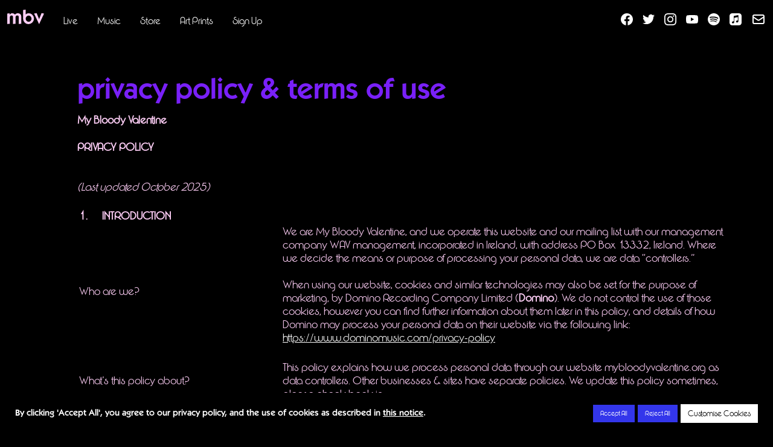

--- FILE ---
content_type: text/html; charset=UTF-8
request_url: https://mybloodyvalentine.org/privacy-policy/
body_size: 97441
content:
<!DOCTYPE html>
<html lang="en-US">
<head>
	<meta charset="UTF-8">
	<meta name="viewport" content="width=device-width, initial-scale=1, maximum-scale=1">
	<link rel="profile" href="http://gmpg.org/xfn/11">
	<link rel="icon" type="image/png" href="https://mybloodyvalentine.org/wp-content/themes/mbv/dist/images/favicon.png">
	<link rel="pingback" href="https://mybloodyvalentine.org/xmlrpc.php">
	<script>
			window.ajax_url = "https://mybloodyvalentine.org/wp-admin/admin-ajax.php"
	</script>
	<link rel="stylesheet" href="https://cdnjs.cloudflare.com/ajax/libs/animate.css/4.1.1/animate.min.css" />
	<meta name='robots' content='index, follow, max-image-preview:large, max-snippet:-1, max-video-preview:-1' />
	<style>img:is([sizes="auto" i], [sizes^="auto," i]) { contain-intrinsic-size: 3000px 1500px }</style>
	
	<!-- This site is optimized with the Yoast SEO plugin v24.7 - https://yoast.com/wordpress/plugins/seo/ -->
	<title>Privacy Policy &amp; Terms of Use - MBV - My Bloody Valentine</title>
	<meta name="description" content="the official website of my bloody valentine" />
	<link rel="canonical" href="https://mybloodyvalentine.org/privacy-policy/" />
	<meta property="og:locale" content="en_US" />
	<meta property="og:type" content="article" />
	<meta property="og:title" content="Privacy Policy &amp; Terms of Use - MBV - My Bloody Valentine" />
	<meta property="og:description" content="the official website of my bloody valentine" />
	<meta property="og:url" content="https://mybloodyvalentine.org/privacy-policy/" />
	<meta property="og:site_name" content="MBV - My Bloody Valentine" />
	<meta property="article:modified_time" content="2025-10-29T20:24:09+00:00" />
	<meta property="og:image" content="https://mybloodyvalentine.org/wp-content/uploads/2021/03/mbv-Open-Graph-Image.jpg" />
	<meta property="og:image:width" content="1200" />
	<meta property="og:image:height" content="630" />
	<meta property="og:image:type" content="image/jpeg" />
	<meta name="twitter:card" content="summary_large_image" />
	<meta name="twitter:label1" content="Est. reading time" />
	<meta name="twitter:data1" content="14 minutes" />
	<script type="application/ld+json" class="yoast-schema-graph">{"@context":"https://schema.org","@graph":[{"@type":"WebPage","@id":"https://mybloodyvalentine.org/privacy-policy/","url":"https://mybloodyvalentine.org/privacy-policy/","name":"Privacy Policy & Terms of Use - MBV - My Bloody Valentine","isPartOf":{"@id":"https://mybloodyvalentine.org/#website"},"datePublished":"2020-11-26T18:40:36+00:00","dateModified":"2025-10-29T20:24:09+00:00","description":"the official website of my bloody valentine","breadcrumb":{"@id":"https://mybloodyvalentine.org/privacy-policy/#breadcrumb"},"inLanguage":"en-US","potentialAction":[{"@type":"ReadAction","target":["https://mybloodyvalentine.org/privacy-policy/"]}]},{"@type":"BreadcrumbList","@id":"https://mybloodyvalentine.org/privacy-policy/#breadcrumb","itemListElement":[{"@type":"ListItem","position":1,"name":"Home","item":"https://mybloodyvalentine.org/"},{"@type":"ListItem","position":2,"name":"Privacy Policy &#038; Terms of Use"}]},{"@type":"WebSite","@id":"https://mybloodyvalentine.org/#website","url":"https://mybloodyvalentine.org/","name":"MBV - My Bloody Valentine","description":"","potentialAction":[{"@type":"SearchAction","target":{"@type":"EntryPoint","urlTemplate":"https://mybloodyvalentine.org/?s={search_term_string}"},"query-input":{"@type":"PropertyValueSpecification","valueRequired":true,"valueName":"search_term_string"}}],"inLanguage":"en-US"}]}</script>
	<!-- / Yoast SEO plugin. -->


<script type="text/javascript">
/* <![CDATA[ */
window._wpemojiSettings = {"baseUrl":"https:\/\/s.w.org\/images\/core\/emoji\/15.0.3\/72x72\/","ext":".png","svgUrl":"https:\/\/s.w.org\/images\/core\/emoji\/15.0.3\/svg\/","svgExt":".svg","source":{"concatemoji":"https:\/\/mybloodyvalentine.org\/wp-includes\/js\/wp-emoji-release.min.js?ver=6.7.4"}};
/*! This file is auto-generated */
!function(i,n){var o,s,e;function c(e){try{var t={supportTests:e,timestamp:(new Date).valueOf()};sessionStorage.setItem(o,JSON.stringify(t))}catch(e){}}function p(e,t,n){e.clearRect(0,0,e.canvas.width,e.canvas.height),e.fillText(t,0,0);var t=new Uint32Array(e.getImageData(0,0,e.canvas.width,e.canvas.height).data),r=(e.clearRect(0,0,e.canvas.width,e.canvas.height),e.fillText(n,0,0),new Uint32Array(e.getImageData(0,0,e.canvas.width,e.canvas.height).data));return t.every(function(e,t){return e===r[t]})}function u(e,t,n){switch(t){case"flag":return n(e,"\ud83c\udff3\ufe0f\u200d\u26a7\ufe0f","\ud83c\udff3\ufe0f\u200b\u26a7\ufe0f")?!1:!n(e,"\ud83c\uddfa\ud83c\uddf3","\ud83c\uddfa\u200b\ud83c\uddf3")&&!n(e,"\ud83c\udff4\udb40\udc67\udb40\udc62\udb40\udc65\udb40\udc6e\udb40\udc67\udb40\udc7f","\ud83c\udff4\u200b\udb40\udc67\u200b\udb40\udc62\u200b\udb40\udc65\u200b\udb40\udc6e\u200b\udb40\udc67\u200b\udb40\udc7f");case"emoji":return!n(e,"\ud83d\udc26\u200d\u2b1b","\ud83d\udc26\u200b\u2b1b")}return!1}function f(e,t,n){var r="undefined"!=typeof WorkerGlobalScope&&self instanceof WorkerGlobalScope?new OffscreenCanvas(300,150):i.createElement("canvas"),a=r.getContext("2d",{willReadFrequently:!0}),o=(a.textBaseline="top",a.font="600 32px Arial",{});return e.forEach(function(e){o[e]=t(a,e,n)}),o}function t(e){var t=i.createElement("script");t.src=e,t.defer=!0,i.head.appendChild(t)}"undefined"!=typeof Promise&&(o="wpEmojiSettingsSupports",s=["flag","emoji"],n.supports={everything:!0,everythingExceptFlag:!0},e=new Promise(function(e){i.addEventListener("DOMContentLoaded",e,{once:!0})}),new Promise(function(t){var n=function(){try{var e=JSON.parse(sessionStorage.getItem(o));if("object"==typeof e&&"number"==typeof e.timestamp&&(new Date).valueOf()<e.timestamp+604800&&"object"==typeof e.supportTests)return e.supportTests}catch(e){}return null}();if(!n){if("undefined"!=typeof Worker&&"undefined"!=typeof OffscreenCanvas&&"undefined"!=typeof URL&&URL.createObjectURL&&"undefined"!=typeof Blob)try{var e="postMessage("+f.toString()+"("+[JSON.stringify(s),u.toString(),p.toString()].join(",")+"));",r=new Blob([e],{type:"text/javascript"}),a=new Worker(URL.createObjectURL(r),{name:"wpTestEmojiSupports"});return void(a.onmessage=function(e){c(n=e.data),a.terminate(),t(n)})}catch(e){}c(n=f(s,u,p))}t(n)}).then(function(e){for(var t in e)n.supports[t]=e[t],n.supports.everything=n.supports.everything&&n.supports[t],"flag"!==t&&(n.supports.everythingExceptFlag=n.supports.everythingExceptFlag&&n.supports[t]);n.supports.everythingExceptFlag=n.supports.everythingExceptFlag&&!n.supports.flag,n.DOMReady=!1,n.readyCallback=function(){n.DOMReady=!0}}).then(function(){return e}).then(function(){var e;n.supports.everything||(n.readyCallback(),(e=n.source||{}).concatemoji?t(e.concatemoji):e.wpemoji&&e.twemoji&&(t(e.twemoji),t(e.wpemoji)))}))}((window,document),window._wpemojiSettings);
/* ]]> */
</script>
<style id='wp-emoji-styles-inline-css' type='text/css'>

	img.wp-smiley, img.emoji {
		display: inline !important;
		border: none !important;
		box-shadow: none !important;
		height: 1em !important;
		width: 1em !important;
		margin: 0 0.07em !important;
		vertical-align: -0.1em !important;
		background: none !important;
		padding: 0 !important;
	}
</style>
<link rel='stylesheet' id='wp-block-library-css' href='https://mybloodyvalentine.org/wp-includes/css/dist/block-library/style.min.css?ver=6.7.4' type='text/css' media='all' />
<link rel='stylesheet' id='activecampaign-form-block-css' href='https://mybloodyvalentine.org/wp-content/plugins/activecampaign-subscription-forms/activecampaign-form-block/build/style-index.css?ver=1743235090' type='text/css' media='all' />
<style id='classic-theme-styles-inline-css' type='text/css'>
/*! This file is auto-generated */
.wp-block-button__link{color:#fff;background-color:#32373c;border-radius:9999px;box-shadow:none;text-decoration:none;padding:calc(.667em + 2px) calc(1.333em + 2px);font-size:1.125em}.wp-block-file__button{background:#32373c;color:#fff;text-decoration:none}
</style>
<style id='global-styles-inline-css' type='text/css'>
:root{--wp--preset--aspect-ratio--square: 1;--wp--preset--aspect-ratio--4-3: 4/3;--wp--preset--aspect-ratio--3-4: 3/4;--wp--preset--aspect-ratio--3-2: 3/2;--wp--preset--aspect-ratio--2-3: 2/3;--wp--preset--aspect-ratio--16-9: 16/9;--wp--preset--aspect-ratio--9-16: 9/16;--wp--preset--color--black: #000000;--wp--preset--color--cyan-bluish-gray: #abb8c3;--wp--preset--color--white: #ffffff;--wp--preset--color--pale-pink: #f78da7;--wp--preset--color--vivid-red: #cf2e2e;--wp--preset--color--luminous-vivid-orange: #ff6900;--wp--preset--color--luminous-vivid-amber: #fcb900;--wp--preset--color--light-green-cyan: #7bdcb5;--wp--preset--color--vivid-green-cyan: #00d084;--wp--preset--color--pale-cyan-blue: #8ed1fc;--wp--preset--color--vivid-cyan-blue: #0693e3;--wp--preset--color--vivid-purple: #9b51e0;--wp--preset--gradient--vivid-cyan-blue-to-vivid-purple: linear-gradient(135deg,rgba(6,147,227,1) 0%,rgb(155,81,224) 100%);--wp--preset--gradient--light-green-cyan-to-vivid-green-cyan: linear-gradient(135deg,rgb(122,220,180) 0%,rgb(0,208,130) 100%);--wp--preset--gradient--luminous-vivid-amber-to-luminous-vivid-orange: linear-gradient(135deg,rgba(252,185,0,1) 0%,rgba(255,105,0,1) 100%);--wp--preset--gradient--luminous-vivid-orange-to-vivid-red: linear-gradient(135deg,rgba(255,105,0,1) 0%,rgb(207,46,46) 100%);--wp--preset--gradient--very-light-gray-to-cyan-bluish-gray: linear-gradient(135deg,rgb(238,238,238) 0%,rgb(169,184,195) 100%);--wp--preset--gradient--cool-to-warm-spectrum: linear-gradient(135deg,rgb(74,234,220) 0%,rgb(151,120,209) 20%,rgb(207,42,186) 40%,rgb(238,44,130) 60%,rgb(251,105,98) 80%,rgb(254,248,76) 100%);--wp--preset--gradient--blush-light-purple: linear-gradient(135deg,rgb(255,206,236) 0%,rgb(152,150,240) 100%);--wp--preset--gradient--blush-bordeaux: linear-gradient(135deg,rgb(254,205,165) 0%,rgb(254,45,45) 50%,rgb(107,0,62) 100%);--wp--preset--gradient--luminous-dusk: linear-gradient(135deg,rgb(255,203,112) 0%,rgb(199,81,192) 50%,rgb(65,88,208) 100%);--wp--preset--gradient--pale-ocean: linear-gradient(135deg,rgb(255,245,203) 0%,rgb(182,227,212) 50%,rgb(51,167,181) 100%);--wp--preset--gradient--electric-grass: linear-gradient(135deg,rgb(202,248,128) 0%,rgb(113,206,126) 100%);--wp--preset--gradient--midnight: linear-gradient(135deg,rgb(2,3,129) 0%,rgb(40,116,252) 100%);--wp--preset--font-size--small: 13px;--wp--preset--font-size--medium: 20px;--wp--preset--font-size--large: 36px;--wp--preset--font-size--x-large: 42px;--wp--preset--spacing--20: 0.44rem;--wp--preset--spacing--30: 0.67rem;--wp--preset--spacing--40: 1rem;--wp--preset--spacing--50: 1.5rem;--wp--preset--spacing--60: 2.25rem;--wp--preset--spacing--70: 3.38rem;--wp--preset--spacing--80: 5.06rem;--wp--preset--shadow--natural: 6px 6px 9px rgba(0, 0, 0, 0.2);--wp--preset--shadow--deep: 12px 12px 50px rgba(0, 0, 0, 0.4);--wp--preset--shadow--sharp: 6px 6px 0px rgba(0, 0, 0, 0.2);--wp--preset--shadow--outlined: 6px 6px 0px -3px rgba(255, 255, 255, 1), 6px 6px rgba(0, 0, 0, 1);--wp--preset--shadow--crisp: 6px 6px 0px rgba(0, 0, 0, 1);}:where(.is-layout-flex){gap: 0.5em;}:where(.is-layout-grid){gap: 0.5em;}body .is-layout-flex{display: flex;}.is-layout-flex{flex-wrap: wrap;align-items: center;}.is-layout-flex > :is(*, div){margin: 0;}body .is-layout-grid{display: grid;}.is-layout-grid > :is(*, div){margin: 0;}:where(.wp-block-columns.is-layout-flex){gap: 2em;}:where(.wp-block-columns.is-layout-grid){gap: 2em;}:where(.wp-block-post-template.is-layout-flex){gap: 1.25em;}:where(.wp-block-post-template.is-layout-grid){gap: 1.25em;}.has-black-color{color: var(--wp--preset--color--black) !important;}.has-cyan-bluish-gray-color{color: var(--wp--preset--color--cyan-bluish-gray) !important;}.has-white-color{color: var(--wp--preset--color--white) !important;}.has-pale-pink-color{color: var(--wp--preset--color--pale-pink) !important;}.has-vivid-red-color{color: var(--wp--preset--color--vivid-red) !important;}.has-luminous-vivid-orange-color{color: var(--wp--preset--color--luminous-vivid-orange) !important;}.has-luminous-vivid-amber-color{color: var(--wp--preset--color--luminous-vivid-amber) !important;}.has-light-green-cyan-color{color: var(--wp--preset--color--light-green-cyan) !important;}.has-vivid-green-cyan-color{color: var(--wp--preset--color--vivid-green-cyan) !important;}.has-pale-cyan-blue-color{color: var(--wp--preset--color--pale-cyan-blue) !important;}.has-vivid-cyan-blue-color{color: var(--wp--preset--color--vivid-cyan-blue) !important;}.has-vivid-purple-color{color: var(--wp--preset--color--vivid-purple) !important;}.has-black-background-color{background-color: var(--wp--preset--color--black) !important;}.has-cyan-bluish-gray-background-color{background-color: var(--wp--preset--color--cyan-bluish-gray) !important;}.has-white-background-color{background-color: var(--wp--preset--color--white) !important;}.has-pale-pink-background-color{background-color: var(--wp--preset--color--pale-pink) !important;}.has-vivid-red-background-color{background-color: var(--wp--preset--color--vivid-red) !important;}.has-luminous-vivid-orange-background-color{background-color: var(--wp--preset--color--luminous-vivid-orange) !important;}.has-luminous-vivid-amber-background-color{background-color: var(--wp--preset--color--luminous-vivid-amber) !important;}.has-light-green-cyan-background-color{background-color: var(--wp--preset--color--light-green-cyan) !important;}.has-vivid-green-cyan-background-color{background-color: var(--wp--preset--color--vivid-green-cyan) !important;}.has-pale-cyan-blue-background-color{background-color: var(--wp--preset--color--pale-cyan-blue) !important;}.has-vivid-cyan-blue-background-color{background-color: var(--wp--preset--color--vivid-cyan-blue) !important;}.has-vivid-purple-background-color{background-color: var(--wp--preset--color--vivid-purple) !important;}.has-black-border-color{border-color: var(--wp--preset--color--black) !important;}.has-cyan-bluish-gray-border-color{border-color: var(--wp--preset--color--cyan-bluish-gray) !important;}.has-white-border-color{border-color: var(--wp--preset--color--white) !important;}.has-pale-pink-border-color{border-color: var(--wp--preset--color--pale-pink) !important;}.has-vivid-red-border-color{border-color: var(--wp--preset--color--vivid-red) !important;}.has-luminous-vivid-orange-border-color{border-color: var(--wp--preset--color--luminous-vivid-orange) !important;}.has-luminous-vivid-amber-border-color{border-color: var(--wp--preset--color--luminous-vivid-amber) !important;}.has-light-green-cyan-border-color{border-color: var(--wp--preset--color--light-green-cyan) !important;}.has-vivid-green-cyan-border-color{border-color: var(--wp--preset--color--vivid-green-cyan) !important;}.has-pale-cyan-blue-border-color{border-color: var(--wp--preset--color--pale-cyan-blue) !important;}.has-vivid-cyan-blue-border-color{border-color: var(--wp--preset--color--vivid-cyan-blue) !important;}.has-vivid-purple-border-color{border-color: var(--wp--preset--color--vivid-purple) !important;}.has-vivid-cyan-blue-to-vivid-purple-gradient-background{background: var(--wp--preset--gradient--vivid-cyan-blue-to-vivid-purple) !important;}.has-light-green-cyan-to-vivid-green-cyan-gradient-background{background: var(--wp--preset--gradient--light-green-cyan-to-vivid-green-cyan) !important;}.has-luminous-vivid-amber-to-luminous-vivid-orange-gradient-background{background: var(--wp--preset--gradient--luminous-vivid-amber-to-luminous-vivid-orange) !important;}.has-luminous-vivid-orange-to-vivid-red-gradient-background{background: var(--wp--preset--gradient--luminous-vivid-orange-to-vivid-red) !important;}.has-very-light-gray-to-cyan-bluish-gray-gradient-background{background: var(--wp--preset--gradient--very-light-gray-to-cyan-bluish-gray) !important;}.has-cool-to-warm-spectrum-gradient-background{background: var(--wp--preset--gradient--cool-to-warm-spectrum) !important;}.has-blush-light-purple-gradient-background{background: var(--wp--preset--gradient--blush-light-purple) !important;}.has-blush-bordeaux-gradient-background{background: var(--wp--preset--gradient--blush-bordeaux) !important;}.has-luminous-dusk-gradient-background{background: var(--wp--preset--gradient--luminous-dusk) !important;}.has-pale-ocean-gradient-background{background: var(--wp--preset--gradient--pale-ocean) !important;}.has-electric-grass-gradient-background{background: var(--wp--preset--gradient--electric-grass) !important;}.has-midnight-gradient-background{background: var(--wp--preset--gradient--midnight) !important;}.has-small-font-size{font-size: var(--wp--preset--font-size--small) !important;}.has-medium-font-size{font-size: var(--wp--preset--font-size--medium) !important;}.has-large-font-size{font-size: var(--wp--preset--font-size--large) !important;}.has-x-large-font-size{font-size: var(--wp--preset--font-size--x-large) !important;}
:where(.wp-block-post-template.is-layout-flex){gap: 1.25em;}:where(.wp-block-post-template.is-layout-grid){gap: 1.25em;}
:where(.wp-block-columns.is-layout-flex){gap: 2em;}:where(.wp-block-columns.is-layout-grid){gap: 2em;}
:root :where(.wp-block-pullquote){font-size: 1.5em;line-height: 1.6;}
</style>
<link rel='stylesheet' id='cookie-law-info-css' href='https://mybloodyvalentine.org/wp-content/plugins/cookie-law-info/public/css/cookie-law-info-public.css?ver=2.0.3' type='text/css' media='all' />
<link rel='stylesheet' id='cookie-law-info-gdpr-css' href='https://mybloodyvalentine.org/wp-content/plugins/cookie-law-info/public/css/cookie-law-info-gdpr.css?ver=2.0.3' type='text/css' media='all' />
<link rel='stylesheet' id='mbv_css-css' href='https://mybloodyvalentine.org/wp-content/themes/mbv/dist/main.min.css?ver=3.11.26' type='text/css' media='' />
<link rel='stylesheet' id='mbv_style_css-css' href='https://mybloodyvalentine.org/wp-content/themes/mbv/style.css?ver=3.11.26' type='text/css' media='' />
<script type="text/javascript" src="https://mybloodyvalentine.org/wp-includes/js/jquery/jquery.min.js?ver=3.7.1" id="jquery-core-js"></script>
<script type="text/javascript" src="https://mybloodyvalentine.org/wp-includes/js/jquery/jquery-migrate.min.js?ver=3.4.1" id="jquery-migrate-js"></script>
<script type="text/javascript" id="cookie-law-info-js-extra">
/* <![CDATA[ */
var Cli_Data = {"nn_cookie_ids":["meta","tiktok","google_gtag_ga","cookielawinfo-checkbox-advertisement","adwords"],"cookielist":[],"non_necessary_cookies":{"analytics":["google_gtag_ga"],"advertisement":["adwords","meta","tiktok"]},"ccpaEnabled":"","ccpaRegionBased":"","ccpaBarEnabled":"","strictlyEnabled":["necessary","obligatoire"],"ccpaType":"gdpr","js_blocking":"1","custom_integration":"","triggerDomRefresh":"","secure_cookies":""};
var cli_cookiebar_settings = {"animate_speed_hide":"500","animate_speed_show":"500","background":"#000000","border":"#b1a6a6c2","border_on":"","button_1_button_colour":"#ffffff","button_1_button_hover":"#cccccc","button_1_link_colour":"#000000","button_1_as_button":"1","button_1_new_win":"","button_2_button_colour":"#333","button_2_button_hover":"#292929","button_2_link_colour":"#444","button_2_as_button":"","button_2_hidebar":"","button_3_button_colour":"#3336eb","button_3_button_hover":"#292bbc","button_3_link_colour":"#fff","button_3_as_button":"1","button_3_new_win":"","button_4_button_colour":"#ffffff","button_4_button_hover":"#cccccc","button_4_link_colour":"#000000","button_4_as_button":"1","button_7_button_colour":"#3336eb","button_7_button_hover":"#292bbc","button_7_link_colour":"#fff","button_7_as_button":"1","button_7_new_win":"","font_family":"inherit","header_fix":"","notify_animate_hide":"1","notify_animate_show":"","notify_div_id":"#cookie-law-info-bar","notify_position_horizontal":"right","notify_position_vertical":"bottom","scroll_close":"","scroll_close_reload":"","accept_close_reload":"1","reject_close_reload":"1","showagain_tab":"","showagain_background":"#fff","showagain_border":"#000","showagain_div_id":"#cookie-law-info-again","showagain_x_position":"100px","text":"#ffffff","show_once_yn":"","show_once":"10000","logging_on":"","as_popup":"","popup_overlay":"1","bar_heading_text":"","cookie_bar_as":"banner","popup_showagain_position":"bottom-right","widget_position":"left"};
var log_object = {"ajax_url":"https:\/\/mybloodyvalentine.org\/wp-admin\/admin-ajax.php"};
/* ]]> */
</script>
<script type="text/javascript" src="https://mybloodyvalentine.org/wp-content/plugins/cookie-law-info/public/js/cookie-law-info-public.js?ver=2.0.3" id="cookie-law-info-js"></script>
<link rel="https://api.w.org/" href="https://mybloodyvalentine.org/wp-json/" /><link rel="alternate" title="JSON" type="application/json" href="https://mybloodyvalentine.org/wp-json/wp/v2/pages/3" /><link rel="EditURI" type="application/rsd+xml" title="RSD" href="https://mybloodyvalentine.org/xmlrpc.php?rsd" />
<meta name="generator" content="WordPress 6.7.4" />
<link rel='shortlink' href='https://mybloodyvalentine.org/?p=3' />
<link rel="alternate" title="oEmbed (JSON)" type="application/json+oembed" href="https://mybloodyvalentine.org/wp-json/oembed/1.0/embed?url=https%3A%2F%2Fmybloodyvalentine.org%2Fprivacy-policy%2F" />
<link rel="alternate" title="oEmbed (XML)" type="text/xml+oembed" href="https://mybloodyvalentine.org/wp-json/oembed/1.0/embed?url=https%3A%2F%2Fmybloodyvalentine.org%2Fprivacy-policy%2F&#038;format=xml" />
	    			<style type="text/css">
	    .hover\:bg-brand-blue-electric:hover{--bg-opacity:1;background-color:#3336eb;background-color:rgba(51,54,235,var(--bg-opacity))}
	    
	    .new-logo-hp {
	        max-width: 400px;
	    }
	    
	    @media (max-width: 767px) {
	        .new-logo-hp {
	            max-width: 300px
	        }
	    }
	    
	    body .new-pink-button {
    border-color: #FF61ED !important;
    color: #FF61ED !important;
}

body .new-pink-button:hover {
    background: #FF61ED !important;
    color: #EFDEFC !important;
}

body .new-pink-text {
    color: #FF61ED !important;
}

body .new-light-text {
    color: #EFDEFC !important;
}

body .mt-2\.5 {
    margin-top: .75rem !important;
}

@media (min-width:768px){
    body .md\:text-4xl{
        font-size:2.5rem;
    }
    
    body .md\:items-start {
        align-items: flex-start;
    }
}

#pwbox-436 {
    border: 1px solid black;
}
	</style>
</head>

<body class="privacy-policy page-template-default page page-id-3 singular bg-black overflow-x-hidden" itemscope itemtype="https://schema.org/WebPage">
	<header id="hdr" class="bg-black slide-in scrolled fixed top-0 w-full z-70 pt-2 pb-3 lg:py-2">
		<div class="container py-2 px-3 mx-auto">
			<div class="flex justify-between items-center">
				<div class="flex items-baseline justify-center">
					<div class="logo">
						<a
							href="/"
							class="text-brand-pink"
						>
							<svg xmlns="http://www.w3.org/2000/svg" viewBox="0 0 271.816 107.706" class="h-8 lg:h-6 2xl:h-10 opacity-100 hover:opacity-50 transition ease-in-out duration-500"><path d="M57.154 36.452a40.088 40.088 0 0110.051-7.5 25.646 25.646 0 0111.25-2.246q11.1 0 18 6.525t6.9 17.176v54.899l-19.05 1.2V52.953q0-5.4-2.7-7.575t-8.4-2.175q-5.85 0-8.926 4.05t-3.075 10.953v47.1l-19.051 1.2v-53.4q0-5.4-2.625-7.65t-8.475-2.25q-5.85 0-8.926 4.05t-3.075 10.8v47.25l-19.051 1.2v-77.4l18-1.8v9.751q5.25-6 9.526-8.175a21.72 21.72 0 019.976-2.176q11.55 0 19.651 9.746zM136.054 0v35.552a30.906 30.906 0 0122.056-8.846 36.709 36.709 0 0127.676 11.921 40.038 40.038 0 0111.326 28.579 38.327 38.327 0 01-12.3 28.652 41.44 41.44 0 01-29.853 11.848q-15.75 0-26.851-12.076a41.386 41.386 0 01-11.101-29.024v-64.2zm22.506 90.306q8.25 0 14.4-6.975a23.652 23.652 0 006.151-16.125 23.739 23.739 0 00-6.15-16.051q-6.15-7.05-14.551-7.05a21.083 21.083 0 00-15.826 6.825 22.738 22.738 0 00-6.526 16.276 22.738 22.738 0 006.525 16.276 21.25 21.25 0 0015.977 6.824zm39.452-61.2l18.9-3.3 18.151 45 18.151-45 18.6 3.3-36.6 78.6h-.3z" fill="currentColor"/></svg>						</a>
					</div>
					<div class="ml-4 hidden lg:block">
						<nav class="menu-primary-container"><ul id="menu-primary" class="menu flex items-start justify-center"><li id="menu-item-446" class="menu-item menu-item-type-custom menu-item-object-custom menu-item-446 px-4"><a href="/#dates" class="font-optieton-medium text-3xl lg:text-base 2xl:text-2xl opacity-100 hover:opacity-50 transition ease-in-out duration-500">Live</a></li>
<li id="menu-item-90" class="menu-item menu-item-type-custom menu-item-object-custom menu-item-90 px-4"><a href="/#music" class="font-optieton-medium text-3xl lg:text-base 2xl:text-2xl opacity-100 hover:opacity-50 transition ease-in-out duration-500">Music</a></li>
<li id="menu-item-94" class="menu-item menu-item-type-custom menu-item-object-custom menu-item-94 px-4"><a target="_blank" href="https://store.mybloodyvalentine.org" class="font-optieton-medium text-3xl lg:text-base 2xl:text-2xl opacity-100 hover:opacity-50 transition ease-in-out duration-500">Store</a></li>
<li id="menu-item-445" class="menu-item menu-item-type-custom menu-item-object-custom menu-item-445 px-4"><a target="_blank" href="https://mybloodyvalentineart.com/" class="font-optieton-medium text-3xl lg:text-base 2xl:text-2xl opacity-100 hover:opacity-50 transition ease-in-out duration-500">Art Prints</a></li>
<li id="menu-item-95" class="menu-item menu-item-type-custom menu-item-object-custom menu-item-95 px-4"><a href="#subscribe" class="font-optieton-medium text-3xl lg:text-base 2xl:text-2xl opacity-100 hover:opacity-50 transition ease-in-out duration-500">Sign Up</a></li>
</ul></nav>					</div>
				</div>
				<div class="flex items-center justify-center lg:hidden">
					<button id="hamburger-menu" class="focus:outline-none">
						<div class="relative transition-all duration-500 ease-in-out">
							<span class="bg-white transition-all duration-500 ease-in-out"></span>
							<span class="bg-white transition-all duration-500 ease-in-out"></span>
							<span class="bg-white transition-all duration-500 ease-in-out"></span>
							<span class="bg-white transition-all duration-500 ease-in-out"></span>
						</div>
					</button>
				</div>
				<div class="social-media hidden lg:block">
					
  <nav>
    <ul class="flex items-center justify-center">
              <li class="px-2">
          <a
            href="https://mbv.ffm.to/fb"
            target="_blank"
            class="text-brand-pink"
          >
            <svg fill="currentColor" class="h-8 lg:h-5 2xl:h-8 opacity-100 hover:opacity-50 transition ease-in-out duration-500" xmlns="http://www.w3.org/2000/svg" viewBox="0 0 24 24"><path d="M24 12.073c0-6.627-5.373-12-12-12s-12 5.373-12 12c0 5.99 4.388 10.954 10.125 11.854v-8.385H7.078v-3.47h3.047V9.43c0-3.007 1.792-4.669 4.533-4.669 1.312 0 2.686.235 2.686.235v2.953H15.83c-1.491 0-1.956.925-1.956 1.874v2.25h3.328l-.532 3.47h-2.796v8.385C19.612 23.027 24 18.062 24 12.073z"/></svg>          </a>
        </li>
                <li class="px-2">
          <a
            href="https://mbv.ffm.to/tw"
            target="_blank"
            class="text-brand-pink"
          >
            <svg fill="currentColor" class="h-8 lg:h-5 2xl:h-8 opacity-100 hover:opacity-50 transition ease-in-out duration-500" xmlns="http://www.w3.org/2000/svg" viewBox="0 0 24 24"><path d="M23.953 4.57a10 10 0 01-2.825.775 4.958 4.958 0 002.163-2.723c-.951.555-2.005.959-3.127 1.184a4.92 4.92 0 00-8.384 4.482C7.69 8.095 4.067 6.13 1.64 3.162a4.822 4.822 0 00-.666 2.475c0 1.71.87 3.213 2.188 4.096a4.904 4.904 0 01-2.228-.616v.06a4.923 4.923 0 003.946 4.827 4.996 4.996 0 01-2.212.085 4.936 4.936 0 004.604 3.417 9.867 9.867 0 01-6.102 2.105c-.39 0-.779-.023-1.17-.067a13.995 13.995 0 007.557 2.209c9.053 0 13.998-7.496 13.998-13.985 0-.21 0-.42-.015-.63A9.935 9.935 0 0024 4.59z"/></svg>          </a>
        </li>
                <li class="px-2">
          <a
            href="https://mbv.ffm.to/ig"
            target="_blank"
            class="text-brand-pink"
          >
            <svg fill="currentColor" class="h-8 lg:h-5 2xl:h-8 opacity-100 hover:opacity-50 transition ease-in-out duration-500" viewBox="0 0 24 24" xmlns="http://www.w3.org/2000/svg"><path d="M12 0C8.74 0 8.333.015 7.053.072 5.775.132 4.905.333 4.14.63c-.789.306-1.459.717-2.126 1.384S.935 3.35.63 4.14C.333 4.905.131 5.775.072 7.053.012 8.333 0 8.74 0 12s.015 3.667.072 4.947c.06 1.277.261 2.148.558 2.913a5.885 5.885 0 001.384 2.126A5.868 5.868 0 004.14 23.37c.766.296 1.636.499 2.913.558C8.333 23.988 8.74 24 12 24s3.667-.015 4.947-.072c1.277-.06 2.148-.262 2.913-.558a5.898 5.898 0 002.126-1.384 5.86 5.86 0 001.384-2.126c.296-.765.499-1.636.558-2.913.06-1.28.072-1.687.072-4.947s-.015-3.667-.072-4.947c-.06-1.277-.262-2.149-.558-2.913a5.89 5.89 0 00-1.384-2.126A5.847 5.847 0 0019.86.63c-.765-.297-1.636-.499-2.913-.558C15.667.012 15.26 0 12 0zm0 2.16c3.203 0 3.585.016 4.85.071 1.17.055 1.805.249 2.227.415.562.217.96.477 1.382.896.419.42.679.819.896 1.381.164.422.36 1.057.413 2.227.057 1.266.07 1.646.07 4.85s-.015 3.585-.074 4.85c-.061 1.17-.256 1.805-.421 2.227a3.81 3.81 0 01-.899 1.382 3.744 3.744 0 01-1.38.896c-.42.164-1.065.36-2.235.413-1.274.057-1.649.07-4.859.07-3.211 0-3.586-.015-4.859-.074-1.171-.061-1.816-.256-2.236-.421a3.716 3.716 0 01-1.379-.899 3.644 3.644 0 01-.9-1.38c-.165-.42-.359-1.065-.42-2.235-.045-1.26-.061-1.649-.061-4.844 0-3.196.016-3.586.061-4.861.061-1.17.255-1.814.42-2.234.21-.57.479-.96.9-1.381.419-.419.81-.689 1.379-.898.42-.166 1.051-.361 2.221-.421 1.275-.045 1.65-.06 4.859-.06l.045.03zm0 3.678a6.162 6.162 0 100 12.324 6.162 6.162 0 100-12.324zM12 16c-2.21 0-4-1.79-4-4s1.79-4 4-4 4 1.79 4 4-1.79 4-4 4zm7.846-10.405a1.441 1.441 0 01-2.88 0 1.44 1.44 0 012.88 0z"/></svg>          </a>
        </li>
                <li class="px-2">
          <a
            href="https://mbv.ffm.to/yt"
            target="_blank"
            class="text-brand-pink"
          >
            <svg fill="currentColor" class="h-8 lg:h-5 2xl:h-8 opacity-100 hover:opacity-50 transition ease-in-out duration-500" xmlns="http://www.w3.org/2000/svg" viewBox="0 0 24 24"><path d="M23.499 6.203a3.008 3.008 0 00-2.089-2.089c-1.87-.501-9.4-.501-9.4-.501s-7.509-.01-9.399.501a3.008 3.008 0 00-2.088 2.09A31.258 31.26 0 000 12.01a31.258 31.26 0 00.523 5.785 3.008 3.008 0 002.088 2.089c1.869.502 9.4.502 9.4.502s7.508 0 9.399-.502a3.008 3.008 0 002.089-2.09 31.258 31.26 0 00.5-5.784 31.258 31.26 0 00-.5-5.808zm-13.891 9.4V8.407l6.266 3.604z"/></svg>          </a>
        </li>
                <li class="px-2">
          <a
            href="https://mbv.ffm.to/sp"
            target="_blank"
            class="text-brand-pink"
          >
            <svg fill="currentColor" class="h-8 lg:h-5 2xl:h-8 opacity-100 hover:opacity-50 transition ease-in-out duration-500" viewBox="0 0 24 24" xmlns="http://www.w3.org/2000/svg"><path d="M12 0C5.4 0 0 5.4 0 12s5.4 12 12 12 12-5.4 12-12S18.66 0 12 0zm5.521 17.34c-.24.359-.66.48-1.021.24-2.82-1.74-6.36-2.101-10.561-1.141-.418.122-.779-.179-.899-.539-.12-.421.18-.78.54-.9 4.56-1.021 8.52-.6 11.64 1.32.42.18.479.659.301 1.02zm1.44-3.3c-.301.42-.841.6-1.262.3-3.239-1.98-8.159-2.58-11.939-1.38-.479.12-1.02-.12-1.14-.6-.12-.48.12-1.021.6-1.141C9.6 9.9 15 10.561 18.72 12.84c.361.181.54.78.241 1.2zm.12-3.36C15.24 8.4 8.82 8.16 5.16 9.301c-.6.179-1.2-.181-1.38-.721-.18-.601.18-1.2.72-1.381 4.26-1.26 11.28-1.02 15.721 1.621.539.3.719 1.02.419 1.56-.299.421-1.02.599-1.559.3z"/></svg>          </a>
        </li>
                <li class="px-2">
          <a
            href="https://mbv.ffm.to/am"
            target="_blank"
            class="text-brand-pink"
          >
            <svg fill="currentColor" class="h-8 lg:h-5 2xl:h-8 opacity-100 hover:opacity-50 transition ease-in-out duration-500" viewBox="0 0 24 24" xmlns="http://www.w3.org/2000/svg"><path d="M23.997 6.124a9.23 9.23 0 00-.24-2.19c-.317-1.31-1.062-2.31-2.18-3.043A5.022 5.022 0 0019.7.164a10.497 10.497 0 00-1.564-.15c-.04-.003-.083-.01-.124-.013H5.988c-.152.01-.303.017-.455.026C4.786.07 4.043.15 3.34.428 2.004.958 1.04 1.88.475 3.208c-.192.448-.292.925-.363 1.408a10.61 10.61 0 00-.1 1.18c0 .032-.007.062-.01.093v12.223c.01.14.017.283.027.424.05.815.154 1.624.497 2.373.65 1.42 1.738 2.353 3.234 2.802.42.127.856.187 1.293.228.555.053 1.11.06 1.667.06h11.03c.525 0 1.048-.034 1.57-.1.823-.106 1.597-.35 2.296-.81a5.046 5.046 0 001.88-2.208c.186-.42.293-.87.37-1.324.113-.675.138-1.358.137-2.04-.002-3.8 0-7.595-.003-11.393zm-6.423 3.99v5.712c0 .417-.058.827-.244 1.206-.29.59-.76.962-1.388 1.14-.35.1-.706.157-1.07.173-.95.045-1.773-.6-1.943-1.536a1.88 1.88 0 011.038-2.022c.323-.16.67-.25 1.018-.324.378-.082.758-.153 1.134-.24.274-.063.457-.23.51-.516a.904.904 0 00.02-.193c0-1.815 0-3.63-.002-5.443a.725.725 0 00-.026-.185c-.04-.15-.15-.243-.304-.234-.16.01-.318.035-.475.066-.76.15-1.52.303-2.28.456l-2.326.47-1.374.278c-.016.003-.032.01-.048.013-.277.077-.377.203-.39.49-.002.042 0 .086 0 .13-.002 2.602 0 5.204-.003 7.805 0 .42-.047.836-.215 1.227-.278.64-.77 1.04-1.434 1.233-.35.1-.71.16-1.075.172-.96.036-1.755-.6-1.92-1.544-.14-.812.23-1.685 1.154-2.075.357-.15.73-.232 1.108-.31.287-.06.575-.116.86-.177.383-.083.583-.323.6-.714v-.15c0-2.96 0-5.922.002-8.882 0-.123.013-.25.042-.37.07-.285.273-.448.546-.518.255-.066.515-.112.774-.165.733-.15 1.466-.296 2.2-.444l2.27-.46c.67-.134 1.34-.27 2.01-.403.22-.043.443-.088.664-.106.31-.025.523.17.554.482.008.073.012.148.012.223.002 1.91.002 3.822 0 5.732z"/></svg>          </a>
        </li>
                      <li class="pl-2 hidden lg:block">
          <a
            href="#subscribe"
            class="text-brand-pink"
          >
            <svg xmlns="http://www.w3.org/2000/svg" class="h-6 2xl:h-10 opacity-100 hover:opacity-50 transition ease-in-out duration-500" fill="none" viewBox="0 0 24 24" stroke="currentColor"><path stroke-linecap="round" stroke-linejoin="round" stroke-width="2" d="M3 8l7.89 5.26a2 2 0 002.22 0L21 8M5 19h14a2 2 0 002-2V7a2 2 0 00-2-2H5a2 2 0 00-2 2v10a2 2 0 002 2z"/></svg>          </a>
        </li>
          </ul>
  </nav>
				</div>
			</div>
		</div>
	</header>
	<div id="mobile-menu" class="fixed z-60 pt-20 left-0 w-screen h-full bg-black bg-opacity-75 flex flex-col justify-center items-center lg:hidden invisible opacity-0 transition duration-1000">
		<div>
			<nav class="menu-primary-container"><ul id="menu-primary-1" class="menu flex flex-col items-center justify-center"><li class="menu-item menu-item-type-custom menu-item-object-custom menu-item-446 px-4 pb-2 lg:pb-0"><a href="/#dates" class="font-optieton-medium text-3xl lg:text-base 2xl:text-2xl opacity-100 hover:opacity-50 transition ease-in-out duration-500">Live</a></li>
<li class="menu-item menu-item-type-custom menu-item-object-custom menu-item-90 px-4 pb-2 lg:pb-0"><a href="/#music" class="font-optieton-medium text-3xl lg:text-base 2xl:text-2xl opacity-100 hover:opacity-50 transition ease-in-out duration-500">Music</a></li>
<li class="menu-item menu-item-type-custom menu-item-object-custom menu-item-94 px-4 pb-2 lg:pb-0"><a target="_blank" href="https://store.mybloodyvalentine.org" class="font-optieton-medium text-3xl lg:text-base 2xl:text-2xl opacity-100 hover:opacity-50 transition ease-in-out duration-500">Store</a></li>
<li class="menu-item menu-item-type-custom menu-item-object-custom menu-item-445 px-4 pb-2 lg:pb-0"><a target="_blank" href="https://mybloodyvalentineart.com/" class="font-optieton-medium text-3xl lg:text-base 2xl:text-2xl opacity-100 hover:opacity-50 transition ease-in-out duration-500">Art Prints</a></li>
<li class="menu-item menu-item-type-custom menu-item-object-custom menu-item-95 px-4 pb-2 lg:pb-0"><a href="#subscribe" class="font-optieton-medium text-3xl lg:text-base 2xl:text-2xl opacity-100 hover:opacity-50 transition ease-in-out duration-500">Sign Up</a></li>
</ul></nav>		</div>
		<div class="social-media mt-10">
			
  <nav>
    <ul class="flex items-center justify-center">
              <li class="px-2">
          <a
            href="https://mbv.ffm.to/fb"
            target="_blank"
            class="text-white"
          >
            <svg fill="currentColor" class="h-8 lg:h-5 2xl:h-8 opacity-100 hover:opacity-50 transition ease-in-out duration-500" xmlns="http://www.w3.org/2000/svg" viewBox="0 0 24 24"><path d="M24 12.073c0-6.627-5.373-12-12-12s-12 5.373-12 12c0 5.99 4.388 10.954 10.125 11.854v-8.385H7.078v-3.47h3.047V9.43c0-3.007 1.792-4.669 4.533-4.669 1.312 0 2.686.235 2.686.235v2.953H15.83c-1.491 0-1.956.925-1.956 1.874v2.25h3.328l-.532 3.47h-2.796v8.385C19.612 23.027 24 18.062 24 12.073z"/></svg>          </a>
        </li>
                <li class="px-2">
          <a
            href="https://mbv.ffm.to/tw"
            target="_blank"
            class="text-white"
          >
            <svg fill="currentColor" class="h-8 lg:h-5 2xl:h-8 opacity-100 hover:opacity-50 transition ease-in-out duration-500" xmlns="http://www.w3.org/2000/svg" viewBox="0 0 24 24"><path d="M23.953 4.57a10 10 0 01-2.825.775 4.958 4.958 0 002.163-2.723c-.951.555-2.005.959-3.127 1.184a4.92 4.92 0 00-8.384 4.482C7.69 8.095 4.067 6.13 1.64 3.162a4.822 4.822 0 00-.666 2.475c0 1.71.87 3.213 2.188 4.096a4.904 4.904 0 01-2.228-.616v.06a4.923 4.923 0 003.946 4.827 4.996 4.996 0 01-2.212.085 4.936 4.936 0 004.604 3.417 9.867 9.867 0 01-6.102 2.105c-.39 0-.779-.023-1.17-.067a13.995 13.995 0 007.557 2.209c9.053 0 13.998-7.496 13.998-13.985 0-.21 0-.42-.015-.63A9.935 9.935 0 0024 4.59z"/></svg>          </a>
        </li>
                <li class="px-2">
          <a
            href="https://mbv.ffm.to/ig"
            target="_blank"
            class="text-white"
          >
            <svg fill="currentColor" class="h-8 lg:h-5 2xl:h-8 opacity-100 hover:opacity-50 transition ease-in-out duration-500" viewBox="0 0 24 24" xmlns="http://www.w3.org/2000/svg"><path d="M12 0C8.74 0 8.333.015 7.053.072 5.775.132 4.905.333 4.14.63c-.789.306-1.459.717-2.126 1.384S.935 3.35.63 4.14C.333 4.905.131 5.775.072 7.053.012 8.333 0 8.74 0 12s.015 3.667.072 4.947c.06 1.277.261 2.148.558 2.913a5.885 5.885 0 001.384 2.126A5.868 5.868 0 004.14 23.37c.766.296 1.636.499 2.913.558C8.333 23.988 8.74 24 12 24s3.667-.015 4.947-.072c1.277-.06 2.148-.262 2.913-.558a5.898 5.898 0 002.126-1.384 5.86 5.86 0 001.384-2.126c.296-.765.499-1.636.558-2.913.06-1.28.072-1.687.072-4.947s-.015-3.667-.072-4.947c-.06-1.277-.262-2.149-.558-2.913a5.89 5.89 0 00-1.384-2.126A5.847 5.847 0 0019.86.63c-.765-.297-1.636-.499-2.913-.558C15.667.012 15.26 0 12 0zm0 2.16c3.203 0 3.585.016 4.85.071 1.17.055 1.805.249 2.227.415.562.217.96.477 1.382.896.419.42.679.819.896 1.381.164.422.36 1.057.413 2.227.057 1.266.07 1.646.07 4.85s-.015 3.585-.074 4.85c-.061 1.17-.256 1.805-.421 2.227a3.81 3.81 0 01-.899 1.382 3.744 3.744 0 01-1.38.896c-.42.164-1.065.36-2.235.413-1.274.057-1.649.07-4.859.07-3.211 0-3.586-.015-4.859-.074-1.171-.061-1.816-.256-2.236-.421a3.716 3.716 0 01-1.379-.899 3.644 3.644 0 01-.9-1.38c-.165-.42-.359-1.065-.42-2.235-.045-1.26-.061-1.649-.061-4.844 0-3.196.016-3.586.061-4.861.061-1.17.255-1.814.42-2.234.21-.57.479-.96.9-1.381.419-.419.81-.689 1.379-.898.42-.166 1.051-.361 2.221-.421 1.275-.045 1.65-.06 4.859-.06l.045.03zm0 3.678a6.162 6.162 0 100 12.324 6.162 6.162 0 100-12.324zM12 16c-2.21 0-4-1.79-4-4s1.79-4 4-4 4 1.79 4 4-1.79 4-4 4zm7.846-10.405a1.441 1.441 0 01-2.88 0 1.44 1.44 0 012.88 0z"/></svg>          </a>
        </li>
                <li class="px-2">
          <a
            href="https://mbv.ffm.to/yt"
            target="_blank"
            class="text-white"
          >
            <svg fill="currentColor" class="h-8 lg:h-5 2xl:h-8 opacity-100 hover:opacity-50 transition ease-in-out duration-500" xmlns="http://www.w3.org/2000/svg" viewBox="0 0 24 24"><path d="M23.499 6.203a3.008 3.008 0 00-2.089-2.089c-1.87-.501-9.4-.501-9.4-.501s-7.509-.01-9.399.501a3.008 3.008 0 00-2.088 2.09A31.258 31.26 0 000 12.01a31.258 31.26 0 00.523 5.785 3.008 3.008 0 002.088 2.089c1.869.502 9.4.502 9.4.502s7.508 0 9.399-.502a3.008 3.008 0 002.089-2.09 31.258 31.26 0 00.5-5.784 31.258 31.26 0 00-.5-5.808zm-13.891 9.4V8.407l6.266 3.604z"/></svg>          </a>
        </li>
                <li class="px-2">
          <a
            href="https://mbv.ffm.to/sp"
            target="_blank"
            class="text-white"
          >
            <svg fill="currentColor" class="h-8 lg:h-5 2xl:h-8 opacity-100 hover:opacity-50 transition ease-in-out duration-500" viewBox="0 0 24 24" xmlns="http://www.w3.org/2000/svg"><path d="M12 0C5.4 0 0 5.4 0 12s5.4 12 12 12 12-5.4 12-12S18.66 0 12 0zm5.521 17.34c-.24.359-.66.48-1.021.24-2.82-1.74-6.36-2.101-10.561-1.141-.418.122-.779-.179-.899-.539-.12-.421.18-.78.54-.9 4.56-1.021 8.52-.6 11.64 1.32.42.18.479.659.301 1.02zm1.44-3.3c-.301.42-.841.6-1.262.3-3.239-1.98-8.159-2.58-11.939-1.38-.479.12-1.02-.12-1.14-.6-.12-.48.12-1.021.6-1.141C9.6 9.9 15 10.561 18.72 12.84c.361.181.54.78.241 1.2zm.12-3.36C15.24 8.4 8.82 8.16 5.16 9.301c-.6.179-1.2-.181-1.38-.721-.18-.601.18-1.2.72-1.381 4.26-1.26 11.28-1.02 15.721 1.621.539.3.719 1.02.419 1.56-.299.421-1.02.599-1.559.3z"/></svg>          </a>
        </li>
                <li class="px-2">
          <a
            href="https://mbv.ffm.to/am"
            target="_blank"
            class="text-white"
          >
            <svg fill="currentColor" class="h-8 lg:h-5 2xl:h-8 opacity-100 hover:opacity-50 transition ease-in-out duration-500" viewBox="0 0 24 24" xmlns="http://www.w3.org/2000/svg"><path d="M23.997 6.124a9.23 9.23 0 00-.24-2.19c-.317-1.31-1.062-2.31-2.18-3.043A5.022 5.022 0 0019.7.164a10.497 10.497 0 00-1.564-.15c-.04-.003-.083-.01-.124-.013H5.988c-.152.01-.303.017-.455.026C4.786.07 4.043.15 3.34.428 2.004.958 1.04 1.88.475 3.208c-.192.448-.292.925-.363 1.408a10.61 10.61 0 00-.1 1.18c0 .032-.007.062-.01.093v12.223c.01.14.017.283.027.424.05.815.154 1.624.497 2.373.65 1.42 1.738 2.353 3.234 2.802.42.127.856.187 1.293.228.555.053 1.11.06 1.667.06h11.03c.525 0 1.048-.034 1.57-.1.823-.106 1.597-.35 2.296-.81a5.046 5.046 0 001.88-2.208c.186-.42.293-.87.37-1.324.113-.675.138-1.358.137-2.04-.002-3.8 0-7.595-.003-11.393zm-6.423 3.99v5.712c0 .417-.058.827-.244 1.206-.29.59-.76.962-1.388 1.14-.35.1-.706.157-1.07.173-.95.045-1.773-.6-1.943-1.536a1.88 1.88 0 011.038-2.022c.323-.16.67-.25 1.018-.324.378-.082.758-.153 1.134-.24.274-.063.457-.23.51-.516a.904.904 0 00.02-.193c0-1.815 0-3.63-.002-5.443a.725.725 0 00-.026-.185c-.04-.15-.15-.243-.304-.234-.16.01-.318.035-.475.066-.76.15-1.52.303-2.28.456l-2.326.47-1.374.278c-.016.003-.032.01-.048.013-.277.077-.377.203-.39.49-.002.042 0 .086 0 .13-.002 2.602 0 5.204-.003 7.805 0 .42-.047.836-.215 1.227-.278.64-.77 1.04-1.434 1.233-.35.1-.71.16-1.075.172-.96.036-1.755-.6-1.92-1.544-.14-.812.23-1.685 1.154-2.075.357-.15.73-.232 1.108-.31.287-.06.575-.116.86-.177.383-.083.583-.323.6-.714v-.15c0-2.96 0-5.922.002-8.882 0-.123.013-.25.042-.37.07-.285.273-.448.546-.518.255-.066.515-.112.774-.165.733-.15 1.466-.296 2.2-.444l2.27-.46c.67-.134 1.34-.27 2.01-.403.22-.043.443-.088.664-.106.31-.025.523.17.554.482.008.073.012.148.012.223.002 1.91.002 3.822 0 5.732z"/></svg>          </a>
        </li>
                      <li class="pl-2 hidden lg:block">
          <a
            href="#subscribe"
            class="text-brand-pink"
          >
            <svg xmlns="http://www.w3.org/2000/svg" class="h-6 2xl:h-10 opacity-100 hover:opacity-50 transition ease-in-out duration-500" fill="none" viewBox="0 0 24 24" stroke="currentColor"><path stroke-linecap="round" stroke-linejoin="round" stroke-width="2" d="M3 8l7.89 5.26a2 2 0 002.22 0L21 8M5 19h14a2 2 0 002-2V7a2 2 0 00-2-2H5a2 2 0 00-2 2v10a2 2 0 002 2z"/></svg>          </a>
        </li>
          </ul>
  </nav>
		</div>
	</div>

	<main>

<div class="pt-24 xl:pt-32 px-3 container mx-auto">
  <div class="max-w-screen-lg mx-auto">
    <h1 class="text-3xl sm:text-5xl lowercase text-brand-purple font-itckabelstd-demi leading-none">Privacy Policy &#038; Terms of Use</h1>
    <div>
      <div class="prose font-optieton-medium leading-tight text-lg text-brand-pink py-3 max-w-full">
        <p><strong>My Bloody Valentine</strong></p>
<p><strong>PRIVACY POLICY</strong></p>
<p><strong><br />
</strong><em>(Last updated October 2025)</em></p>
<table style="height: 836px;" width="1080">
<tbody>
<tr>
<td colspan="2" width="453"><strong>1.      </strong><strong>INTRODUCTION</strong></td>
</tr>
<tr>
<td width="142">Who are we?</td>
<td width="312">We are My Bloody Valentine, and we operate this website and our mailing list with our management company WAV management, incorporated in Ireland, with address PO Box 13332, Ireland. Where we decide the means or purpose of processing your personal data, we are data “controllers.”</p>
<p>When using our website, cookies and similar technologies may also be set for the purpose of marketing, by Domino Recording Company Limited (<strong>Domino</strong>). We do not control the use of those cookies, however you can find further information about them later in this policy, and details of how Domino may process your personal data on their website via the following link: <a href="https://www.dominomusic.com/privacy-policy">https://www.dominomusic.com/privacy-policy</a></td>
</tr>
<tr>
<td width="142">What’s this policy about?</td>
<td width="312">This policy explains how we process personal data through our website mybloodyvalentine.org as data controllers. Other businesses &amp; sites have separate policies. We update this policy sometimes, please check back in.</td>
</tr>
<tr>
<td width="142">How do you contact us?<br />
(if you have questions about this policy or to exercise your rights)</td>
<td width="312">Write to us at: mbv@mybloodyvalentine.org</p>
<p>If we can’t resolve your issue, you can also get in touch with the Information Commissioner’s Office: <a href="https://ico.org.uk/concerns">https://ico.org.uk/concerns</a><br />
(or if you live in a European country outside the UK, you can submit a complaint to the supervisory authority in your country).</td>
</tr>
<tr>
<td width="142">What are your rights?</td>
<td width="312">You have the following rights, although these rights may be limited in some circumstances:</p>
<p>·       Ask us to send a copy of your data to you or someone else</p>
<p>·       Ask us to restrict, stop processing, or delete your data</p>
<p>·       Object to our processing of your data</p>
<p>·       Object to use of your personal data for direct marketing</p>
<p>·       Ask us to correct inaccuracies</p>
<p>If we rely on consent to process data, or send direct marketing, you can withdraw consent by email to the address above.<br />
Please see section 5 below if you are a resident of California, USA.</td>
</tr>
</tbody>
</table>
<p>&nbsp;</p>
<table style="height: 1318px;" width="1080">
<tbody>
<tr>
<td colspan="3" width="453"><strong>2.     </strong><strong>YOUR PERSONAL DATA AND HOW WE USE IT</strong></td>
</tr>
<tr>
<td width="142">Your data</td>
<td width="163">How we use it</td>
<td width="148">Sources and recipients</td>
</tr>
<tr>
<td width="142"><u>Mailing lists</u></p>
<p>(i)  your name and<br />
email address and details<br />
of which email list you<br />
have signed-up to.</p>
<p>&nbsp;</td>
<td width="163">Where we have your consent, we will send you emails with news about My Bloody Valentine, and information about our gigs and releases.</p>
<p><u>Our legal basis for this processing</u></p>
<p>·       Consent</p>
<p>&nbsp;</td>
<td width="148"><u>Sources</u></p>
<p>We collect this data from you if you decide to sign-up.</p>
<p><u>Recipients</u></p>
<p>We use MailChimp (<a href="https://mailchimp.com/">https://mailchimp.com/</a>) to help manage our mailing lists. We also use third party database providers to securely store this data.</td>
</tr>
<tr>
<td width="142"><u>Analytics</u></p>
<p>Website analytics, including the following<br />
information (which may be associated with a unique identifier):</p>
<p>(i)      browser type and settings, IP address, approximate location, access logs, device type and settings, operating system, and other information provided by your browser;</p>
<p>(ii)    the use you make of our website, including which pages you visit, which links you click, the websites you have come from, how long you spend on our website and how you interact with it.</p>
<p><u>How long we keep it</u></p>
<p>After 26 months underlying data is deleted but we may retain some anonymous, aggregated statistics generated from that data.</td>
<td width="163">Where we have your consent, we use a third party service (Google Analytics) to collect information about visitors to our website, to understand how many people visit the website, where they come from, and how they interact with it, and to help us improve the website.</p>
<p><u>Our legal basis for this processing</u></p>
<p>·       Consent</p>
<p><u>More information</u></p>
<p>You can find out more about how Google uses data by <a href="https://support.google.com/analytics/answer/6004245">clicking here</a>.</td>
<td width="148"><u>Sources</u></p>
<p>We use Google’s services to collect this data from you when you visit our website.</p>
<p><u>Recipients</u></p>
<p>Google in the USA collects and processes this information on our behalf.</td>
</tr>
<tr>
<td colspan="3" width="453">Where explicit retention periods are not described above, we hold data for as long as necessary bearing in mind the purpose for which it was collected. At the end of the retention period, we assess whether it is necessary to continue to retain information to achieve the purposes for which it was collected. To determine appropriate retention periods, we consider the amount, nature, and sensitivity of the data, the potential risk of unauthorised access, and legal requirements.</td>
</tr>
</tbody>
</table>
<p>&nbsp;</p>
<p>&nbsp;</p>
<table style="height: 3238px;" width="1080">
<tbody>
<tr>
<td colspan="4" width="453"><strong>3.     </strong><strong>COOKIES, ANALYTICS AND SIMILAR TECHNOLOGIES</strong></td>
</tr>
<tr>
<td colspan="4" width="453">Cookies, pixels and other technologies store and access data on your device to help websites and apps work. This table explains their purpose, how long they last, and who else can access their data. We get your consent to use them unless they’re essential for our sites, apps or services.</p>
<p>Most browsers allow control over cookies, for more information: <a href="https://support.google.com/accounts/answer/61416?co=GENIE.Platform%3DDesktop&amp;hl=en">Google Chrome</a> | <a href="https://privacy.microsoft.com/en-us/windows-10-microsoft-edge-and-privacy">Microsoft Edge</a> | <a href="https://support.mozilla.org/en-US/kb/enable-and-disable-cookies-website-preferences">Mozilla Firefox</a> | <a href="https://support.microsoft.com/en-gb/help/17442/windows-internet-explorer-delete-manage-cookies">Microsoft Internet Explorer</a> | <a href="https://www.opera.com/help/tutorials/security/privacy/">Opera</a> | <a href="https://support.apple.com/en-gb/safari">Apple Safari</a>.</td>
</tr>
<tr>
<td width="106">Cookie/data</td>
<td width="71">Duration</td>
<td width="107">Purpose</td>
<td width="169">Access</td>
</tr>
<tr>
<td width="106">Google Analytics &amp; Conversion Linker<br />
_ga<br />
_gat<br />
_gid</td>
<td width="71">Up to 540 days</td>
<td width="107">To collect information about how visitors interact with our website &amp; generate reports based to identify problems, understand how visitors use our website, and improve it.</td>
<td width="169">We use Google Analytics to set these cookies.</p>
<p>You can find out more about how Google uses data by<a href="https://support.google.com/analytics/answer/6004245"> clicking here</a>.</p>
<p>You can opt-out here: <a href="https://tools.google.com/dlpage/gaoptout">Google Analytics</a>.</p>
<p>This cookie is set and used by Domino, whose privacy policy is available at the following link:  <a href="https://www.dominomusic.com/privacy-policy">https://www.dominomusic.com/privacy-policy</a></td>
</tr>
<tr>
<td width="106">viewed_cookie_policy</p>
<p>CookieLawInfoConsent</p>
<p>cookielawinfo-checkboxothers</p>
<p>cookielawinfo-checkboxperformance</p>
<p>cookielawinfo-checkboxnecessary</p>
<p>cookielawinfo-checkboxfunctional</p>
<p>cookielawinfo-checkboxadvertisement</p>
<p>cookielawinfo-checkboxanalytics</td>
<td width="71">6 months</td>
<td width="107">To monitor whether you have viewed our cookie policy and/or opted-in or out to cookies.</td>
<td width="169">Not shared with any third party.</td>
</tr>
<tr>
<td width="106">XSRF-TOKEN</td>
<td width="71">Until the end of your browsing session</td>
<td width="107">WordPress security for forms (to limit bots submitting forms).</td>
<td width="169">Not shared with any third party.</td>
</tr>
<tr>
<td width="106">wp-settings-time-1 &#8211; Functional</td>
<td width="71">6 months</td>
<td width="107">Required for the operation of the WordPress content management system.</td>
<td width="169">Not shared with any third party.</td>
</tr>
<tr>
<td width="106">PHPSESSID</td>
<td width="71">Until the end of your browsing session</td>
<td width="107">To ensure a consistent experience for visitors during their browsing session.</td>
<td width="169">Not shared with any third party.</td>
</tr>
<tr>
<td width="106">Meta</td>
<td width="71">Up to 180 days</td>
<td width="107">To show advertisements on Facebook and Instagram that are relevant to your interest in My Bloody Valentine.</td>
<td width="169">More information about how these services process your personal data is available here: <a href="https://www.facebook.com/help/568137493302217">Facebook</a>.</p>
<p>You can opt out of seeing online interest-based ads on Facebook<br />
through the <a href="https://optout.aboutads.info/?c=2&amp;lang=EN">Digital Advertising Alliance</a> in the US, the <a href="https://youradchoices.ca/">Digital Advertising Alliance of Canada in Canada</a> or the <a href="https://www.youronlinechoices.com/">European Interactive Digital Advertising Alliance</a> in Europe, or through your mobile device settings.</p>
<p>This cookie is set and used by Domino, whose privacy policy is available at the following link: <a href="https://www.dominomusic.com/privacy-policy">https://www.dominomusic.com/privacy-policy</a></td>
</tr>
<tr>
<td width="106">Google AdWords</td>
<td width="71">Up to 540 days</td>
<td width="107">To show advertisements on Google platforms. We use Google’s enhanced remarketing and reporting tools (Google signals) which includes anonymised data collection across multiple devices, when you are signed-in to your Google account.</td>
<td width="169">More information about how these services process your personal data is available here: <a href="https://www.google.com/settings/ads">Google</a>.</p>
<p>You can opt-out of Google advertising personalisation by visiting Google’s Ads Settings here: <a href="https://adssettings.google.com">https://adssettings.google.com</a></p>
<p>This cookie is set and used by Domino, whose privacy policy is available at the following link: <a href="https://www.dominomusic.com/privacy-policy">https://www.dominomusic.com/privacy-policy </a></td>
</tr>
<tr>
<td width="106">TikTok</td>
<td width="71">Up to 180 days</td>
<td width="107">To show advertisements on TikTok that are relevant to your interest in My Bloody Valentine.</td>
<td width="169">More information about how these services process your personal data is available here: <a href="https://www.tiktok.com/legal/page/eea/privacy-policy/en">Privacy Policy | TikTok</a></p>
<p>You can consult TikTok’s information page about how to opt-out of TikTok’s advertising personalisation by visiting TikTok’s Privacy Centre here: <a href="https://www.tiktok.com/privacy/ads-and-your-data/en-GB">Privacy Centre &#8211; Ads and Your Data | TikTok</a></p>
<p>This cookie is set and used by Domino, whose privacy policy is available at the following link:  <a href="https://www.dominomusic.com/privacy-policy">https://www.dominomusic.com/privacy-policy</a></td>
</tr>
</tbody>
</table>
<p>&nbsp;</p>
<table style="height: 706px;" width="1082">
<tbody>
<tr>
<td colspan="2" width="453"><strong>4.     </strong><strong>STORAGE, TRANSFERS AND DISCLOSURE</strong></td>
</tr>
<tr>
<td width="106">Storage &amp; Transfers</td>
<td width="347">We transfer personal data internationally, including to the US. When we transfer your personal data outside of the EEA or the UK, we ensure it benefits from an adequate level of data protection by relying on either of the following:</p>
<p>(i) Adequacy decisions. These are decisions from the European Commission under Article 45 GDPR (or equivalent decisions under other laws) which recognise that a country offers an adequate level of data protection.</p>
<p>(ii) Standard contractual clauses. The European Commission has approved contractual clauses that allows companies in the EEA to transfer data outside the EEA. These (and their approved equivalent for the UK) are called standard contractual clauses.</p>
<p>For more information drop us a line using the contact details at the start of this policy.</td>
</tr>
<tr>
<td width="106">Disclosure</td>
<td width="347">Other than as set out above, we may disclose your personal data:</p>
<p>·      Where required by law, government, competent authorities or the courts or to establish, exercise or defend our legal rights, and for the purposes of preventing crime and fraud (for example, we may share personal data with our professional advisors, investigators, or credit reference agencies).</p>
<p>·      With members of our corporate group, suppliers and subcontractors, as necessary for the purposes set out in this policy.</p>
<p>·      If involved in an investment, merger, acquisition, or sale of our organisation or assets, personal data we hold may be shared on the basis of the legitimate interests of us, our shareholders, customers and other parties to a transaction, unless those interests are outweighed by prejudicial impacts upon you.</td>
</tr>
</tbody>
</table>
<p>&nbsp;</p>
<table style="height: 706px;" width="1082">
<tbody>
<tr>
<td colspan="2" width="453"><strong>5.    California Residents Rights</strong></td>
</tr>
<tr>
<td width="106">What are your rights?</td>
<td width="347">As defined in the California Consumer Privacy Act, California residents have certain rights regarding the collection, use, disclosure, and sale of their personal data. As noted above some of our partners engage in industry-standard advertising business practices that may be considered a sale, by allowing advertising networks we partner with (Google, Facebook, TikTok and Twitter) to place cookies on our Site. We do not knowingly sell personal data.</p>
<p>California residents have the right to request:<br />
• Disclosure of the personal data that is collected, used, disclosed, and sold about you<br />
• Deletion of your personal data that we maintain<br />
• To opt out of the sale of your personal data.</p>
<p>To obtain such information free of charge, please submit your request via contact details set out above. We will respond to these requests within thirty (30) days.</p>
<p>California Residents: In addition to your rights below under the California Consumer Privacy Act, you may opt out of data sharing by clicking <a href="#" id="cookies-popup">Do Not Sell or Share My Personal Information</a>.</td>
</tr>
</tbody>
</table>
<p>&nbsp;</p>
<p><strong>WEBSITE TERMS AND CONDITIONS OF USE</strong></p>
<p>These terms and conditions apply to all use of our website (the “Site”). Please read them carefully. The Site is made available by My Bloody Valentine and our management company WAV management, incorporated in Ireland, with address PO Box 13332, Ireland<br />
(“<strong>MBV</strong>”, “<strong>we</strong>”, “<strong>us</strong>”, “<strong>our</strong>”).</p>
<p>Use of the Site is also subject to our privacy policy, which you can find above. By using the Site (and each time you do so) you are telling us you understand, accept and are able to accept these terms and conditions (including any terms and conditions incorporated into or referred to by these terms and conditions) and agree to be bound by them. If you do not accept or understand them you should not use or access the Site or any part of it.</p>
<p>We may make alterations to these terms and conditions from time to time and these variations shall become effective upon being accessible from this webpage.</p>
<p><strong>RIGHTS OF USE AND INTELLECTUAL PROPERTY RIGHTS</strong></p>
<p>Subject to these terms and conditions and your compliance with them, we grant you a non-exclusive, non-transferable, personal, limited licence to access and use the Site solely for your private, non-commercial, personal use only.</p>
<p>This licence includes the limited right to download content, materials, data and communications temporarily, for purposes solely connected with your private, noncommercial, personal use of the Site. You may not transfer, sub license or deal in this right without our written permission and you may not use material on the Site to create adaptations, derivative or other works unless you have our written permission.</p>
<p>These terms and conditions and the rights granted by them do not give you any title or rights of ownership in the Site and should not be deemed a sale or transfer of any copyright or other right.</p>
<p>Unless otherwise expressly specified, all copyright, design rights, database rights, patent rights, trade mark and trade dress rights and other intellectual property rights in and to the Site or its content belong to and vest in us, or are licensed to us.</p>
<p>All our intellectual property rights are hereby asserted and reserved. All third party trade names and trade marks are the property of their respective owners and we make no warranty or representation in relation to them.</p>
<p><strong>RESTRICTIONS AND OBLIGATIONS</strong></p>
<p>You agree to comply with these terms and conditions and all rules applicable to the use of the Site.</p>
<p>Notwithstanding any other provision of these terms and conditions you agree and undertake not to:</p>
<ul>
<li>hack, attempt to hack, modify, adapt, merge, translate, decompile, disassemble, reverse engineer or create derivative works out of the Site or any part of it;</li>
<li>remove, disable, modify, add to or tamper with any code or data, copyright, trade mark or other proprietary notices and legends contained on or in the Site;</li>
<li>use or deal in the Site except as permitted by these terms and conditions;</li>
<li>conduct, facilitate, authorise or permit any text or data mining or web scraping in relation to our Site or any services provided via, or in relation to, our Site for any purpose, including the development, training, fine-tuning or validation of AI systems or models;</li>
<li>use your access to the Site, or information gathered from it, for the sending of unsolicited bulk email;</li>
<li>make the Site or any part of it available to any third party (please note this doesn’t stop you from fairly and honestly providing links to our Site or showing it to other people);</li>
<li>display, publish, copy, print, post or otherwise use the Site and the information contained therein for the benefit of any third party or web site;</li>
<li>use or process the Site or any part of it unfairly or for any illegal or immoral purpose.</li>
</ul>
<p>If you discover any material which you believe contravenes these terms and conditions please inform us with details of the page you found it on.</p>
<p>You acknowledge and agree that, if necessary, we will communicate with you via the email address you have provided to us (if any). Notices that are applicable to all of our users may be made available on the Site. You will be deemed to have received a notice at the time the email is sent or the time the notice is posted on the Site.</p>
<p>All emails sent by us and attachments thereto are intended for the addressee only.</p>
<p><strong>LIABILITY</strong></p>
<p>Save where expressly provided otherwise, we provide and maintain the Site for personal non-commercial use on an “as is” basis and are liable only to provide our services with reasonable skill and care.</p>
<p>External Sites have not necessarily been verified or reviewed by us and all use and access of External Sites is made at your own risk. “External Sites” means third party web sites and online services other than the Site.</p>
<p>We give no other warranty in connection with the Site and to the maximum extent permitted by law, we exclude liability for:</p>
<ul>
<li>any loss or damage of any kind howsoever arising, including any direct, indirect, special, punitive or consequential loss whether or not such arises out of any problem which we have been made aware of;</li>
<li>the accuracy, currency or validity of information and material contained within the Site;</li>
<li>any interruptions to or delays in updating the Site;</li>
<li>the infringement by any person of any copyright or other intellectual property rights of any third party through any use of the Site;</li>
<li>the availability, quality, content or nature of External Sites;</li>
<li>any transaction with third parties or involving External Sites;</li>
<li>any amount or kind of loss or damage due to viruses or other malicious software that may infect a user’s computer equipment, software, data or other property caused by persons accessing, using or downloading the Site;</li>
<li>all representations, warranties, conditions and other terms and conditions which but for this notice would have effect.</li>
</ul>
<p>We do not warrant that the operation of the Site will be uninterrupted or error free. Except as provided above there are no other warranties, conditions or other terms and conditions, express or implied, statutory or otherwise, and all such terms and conditions are hereby excluded to the maximum extent permitted by law.</p>
<p>You agree that in relation to your use of the Site you will not in any way conduct yourself in a manner which is unlawful or which gives rise to civil or criminal liability or which might call us or the Site into disrepute.</p>
<p><strong>TERMINATION</strong></p>
<p>Without limiting any other rights we may have we may remove, restrict, cancel or suspend access to and use of the Site and any part of it, for any reason, including if we consider (in our sole discretion) that you have breached of any of these terms and conditions.</p>
<p><strong>GENERAL</strong></p>
<p>These terms and conditions are subject to your applicable statutory and common law consumer rights and shall not limit any rights you might have that may not be excluded under applicable law nor shall they exclude or limit our liability for death or personal injury resulting from our negligence, nor any fraudulent representation.</p>
<p>Use of the word “including” in these terms and conditions means including without limitation. Failure to enforce any of these terms and conditions will not be deemed a waiver of any term or right.</p>
<p>If any part of these terms and conditions is found to be unenforceable, it will be construed as far as possible to reflect the intention and the remainder of the provisions will remain in full force and effect.</p>
<p>To the maximum extent permitted by the local law applicable in the country in which you obtain or use them, the Site, and these terms are subject to English law.</p>
<p>We both agree that the courts of England and Wales shall have jurisdiction to settle any dispute or claim arising out of or in connection with the Site (including non-contractual disputes or claims). If you live in Scotland or Northern Ireland you may also bring legal proceedings in your local courts. Notwithstanding the foregoing, nothing in these terms of use will limit or exclude your applicable mandatory consumer rights which cannot be limited or excluded under applicable law.</p>
<p><strong> </strong><strong>CONTACT INFORMATION</strong></p>
<p>All questions, comments or enquiries should be directed to us at <a href="mbv@mybloodyvalentine.org">mbv@mybloodyvalentine.org</a>. We will endeavour to respond to any query or questions within two business days.</p>
      </div>
    </div>
  </div>
</div>

		</main>
		<footer id="subscribe" class="bg-black pt-10 pb-1 md:pb-4">
			<div class="px-0">
				<div class="bg-cover bg-no-repeat bg-center p-4" style="background-image:url(https://mybloodyvalentine.org/wp-content/uploads/2021/02/footer-bg-2000x486.jpg)">
					<div class="flex flex-col items-center justify-center">
						<div class="text-brand-dark">
							<svg xmlns="http://www.w3.org/2000/svg" viewBox="0 0 271.816 107.706" class="h-8 md:h-12"><path d="M57.154 36.452a40.088 40.088 0 0110.051-7.5 25.646 25.646 0 0111.25-2.246q11.1 0 18 6.525t6.9 17.176v54.899l-19.05 1.2V52.953q0-5.4-2.7-7.575t-8.4-2.175q-5.85 0-8.926 4.05t-3.075 10.953v47.1l-19.051 1.2v-53.4q0-5.4-2.625-7.65t-8.475-2.25q-5.85 0-8.926 4.05t-3.075 10.8v47.25l-19.051 1.2v-77.4l18-1.8v9.751q5.25-6 9.526-8.175a21.72 21.72 0 019.976-2.176q11.55 0 19.651 9.746zM136.054 0v35.552a30.906 30.906 0 0122.056-8.846 36.709 36.709 0 0127.676 11.921 40.038 40.038 0 0111.326 28.579 38.327 38.327 0 01-12.3 28.652 41.44 41.44 0 01-29.853 11.848q-15.75 0-26.851-12.076a41.386 41.386 0 01-11.101-29.024v-64.2zm22.506 90.306q8.25 0 14.4-6.975a23.652 23.652 0 006.151-16.125 23.739 23.739 0 00-6.15-16.051q-6.15-7.05-14.551-7.05a21.083 21.083 0 00-15.826 6.825 22.738 22.738 0 00-6.526 16.276 22.738 22.738 0 006.525 16.276 21.25 21.25 0 0015.977 6.824zm39.452-61.2l18.9-3.3 18.151 45 18.151-45 18.6 3.3-36.6 78.6h-.3z" fill="currentColor"/></svg>						</div>
						<div class="mt-4">
							<h3 class="text-brand-dark font-itckabelstd-demi text-xl md:text-3xl text-center lowercase leading-none">
								Follow and subscribe							</h3>
							<p class="text-brand-dark font-itckabelstd-demi text-sm md:text-md text-center lowercase max-w-md px-3 leading-5">
								Keep up to date with all the latest my bloody valentine news, gigs and releases							</p>
						</div>
						<div class="mt-3">
							
  <nav>
    <ul class="flex items-center justify-center">
              <li class="px-2">
          <a
            href="https://mbv.ffm.to/fb"
            target="_blank"
            class="text-brand-black"
          >
            <svg fill="currentColor" class="h-6 md:h-8 opacity-100 hover:opacity-50 transition ease-in-out duration-500" xmlns="http://www.w3.org/2000/svg" viewBox="0 0 24 24"><path d="M24 12.073c0-6.627-5.373-12-12-12s-12 5.373-12 12c0 5.99 4.388 10.954 10.125 11.854v-8.385H7.078v-3.47h3.047V9.43c0-3.007 1.792-4.669 4.533-4.669 1.312 0 2.686.235 2.686.235v2.953H15.83c-1.491 0-1.956.925-1.956 1.874v2.25h3.328l-.532 3.47h-2.796v8.385C19.612 23.027 24 18.062 24 12.073z"/></svg>          </a>
        </li>
                <li class="px-2">
          <a
            href="https://mbv.ffm.to/tw"
            target="_blank"
            class="text-brand-black"
          >
            <svg fill="currentColor" class="h-6 md:h-8 opacity-100 hover:opacity-50 transition ease-in-out duration-500" xmlns="http://www.w3.org/2000/svg" viewBox="0 0 24 24"><path d="M23.953 4.57a10 10 0 01-2.825.775 4.958 4.958 0 002.163-2.723c-.951.555-2.005.959-3.127 1.184a4.92 4.92 0 00-8.384 4.482C7.69 8.095 4.067 6.13 1.64 3.162a4.822 4.822 0 00-.666 2.475c0 1.71.87 3.213 2.188 4.096a4.904 4.904 0 01-2.228-.616v.06a4.923 4.923 0 003.946 4.827 4.996 4.996 0 01-2.212.085 4.936 4.936 0 004.604 3.417 9.867 9.867 0 01-6.102 2.105c-.39 0-.779-.023-1.17-.067a13.995 13.995 0 007.557 2.209c9.053 0 13.998-7.496 13.998-13.985 0-.21 0-.42-.015-.63A9.935 9.935 0 0024 4.59z"/></svg>          </a>
        </li>
                <li class="px-2">
          <a
            href="https://mbv.ffm.to/ig"
            target="_blank"
            class="text-brand-black"
          >
            <svg fill="currentColor" class="h-6 md:h-8 opacity-100 hover:opacity-50 transition ease-in-out duration-500" viewBox="0 0 24 24" xmlns="http://www.w3.org/2000/svg"><path d="M12 0C8.74 0 8.333.015 7.053.072 5.775.132 4.905.333 4.14.63c-.789.306-1.459.717-2.126 1.384S.935 3.35.63 4.14C.333 4.905.131 5.775.072 7.053.012 8.333 0 8.74 0 12s.015 3.667.072 4.947c.06 1.277.261 2.148.558 2.913a5.885 5.885 0 001.384 2.126A5.868 5.868 0 004.14 23.37c.766.296 1.636.499 2.913.558C8.333 23.988 8.74 24 12 24s3.667-.015 4.947-.072c1.277-.06 2.148-.262 2.913-.558a5.898 5.898 0 002.126-1.384 5.86 5.86 0 001.384-2.126c.296-.765.499-1.636.558-2.913.06-1.28.072-1.687.072-4.947s-.015-3.667-.072-4.947c-.06-1.277-.262-2.149-.558-2.913a5.89 5.89 0 00-1.384-2.126A5.847 5.847 0 0019.86.63c-.765-.297-1.636-.499-2.913-.558C15.667.012 15.26 0 12 0zm0 2.16c3.203 0 3.585.016 4.85.071 1.17.055 1.805.249 2.227.415.562.217.96.477 1.382.896.419.42.679.819.896 1.381.164.422.36 1.057.413 2.227.057 1.266.07 1.646.07 4.85s-.015 3.585-.074 4.85c-.061 1.17-.256 1.805-.421 2.227a3.81 3.81 0 01-.899 1.382 3.744 3.744 0 01-1.38.896c-.42.164-1.065.36-2.235.413-1.274.057-1.649.07-4.859.07-3.211 0-3.586-.015-4.859-.074-1.171-.061-1.816-.256-2.236-.421a3.716 3.716 0 01-1.379-.899 3.644 3.644 0 01-.9-1.38c-.165-.42-.359-1.065-.42-2.235-.045-1.26-.061-1.649-.061-4.844 0-3.196.016-3.586.061-4.861.061-1.17.255-1.814.42-2.234.21-.57.479-.96.9-1.381.419-.419.81-.689 1.379-.898.42-.166 1.051-.361 2.221-.421 1.275-.045 1.65-.06 4.859-.06l.045.03zm0 3.678a6.162 6.162 0 100 12.324 6.162 6.162 0 100-12.324zM12 16c-2.21 0-4-1.79-4-4s1.79-4 4-4 4 1.79 4 4-1.79 4-4 4zm7.846-10.405a1.441 1.441 0 01-2.88 0 1.44 1.44 0 012.88 0z"/></svg>          </a>
        </li>
                <li class="px-2">
          <a
            href="https://mbv.ffm.to/yt"
            target="_blank"
            class="text-brand-black"
          >
            <svg fill="currentColor" class="h-6 md:h-8 opacity-100 hover:opacity-50 transition ease-in-out duration-500" xmlns="http://www.w3.org/2000/svg" viewBox="0 0 24 24"><path d="M23.499 6.203a3.008 3.008 0 00-2.089-2.089c-1.87-.501-9.4-.501-9.4-.501s-7.509-.01-9.399.501a3.008 3.008 0 00-2.088 2.09A31.258 31.26 0 000 12.01a31.258 31.26 0 00.523 5.785 3.008 3.008 0 002.088 2.089c1.869.502 9.4.502 9.4.502s7.508 0 9.399-.502a3.008 3.008 0 002.089-2.09 31.258 31.26 0 00.5-5.784 31.258 31.26 0 00-.5-5.808zm-13.891 9.4V8.407l6.266 3.604z"/></svg>          </a>
        </li>
                <li class="px-2">
          <a
            href="https://mbv.ffm.to/sp"
            target="_blank"
            class="text-brand-black"
          >
            <svg fill="currentColor" class="h-6 md:h-8 opacity-100 hover:opacity-50 transition ease-in-out duration-500" viewBox="0 0 24 24" xmlns="http://www.w3.org/2000/svg"><path d="M12 0C5.4 0 0 5.4 0 12s5.4 12 12 12 12-5.4 12-12S18.66 0 12 0zm5.521 17.34c-.24.359-.66.48-1.021.24-2.82-1.74-6.36-2.101-10.561-1.141-.418.122-.779-.179-.899-.539-.12-.421.18-.78.54-.9 4.56-1.021 8.52-.6 11.64 1.32.42.18.479.659.301 1.02zm1.44-3.3c-.301.42-.841.6-1.262.3-3.239-1.98-8.159-2.58-11.939-1.38-.479.12-1.02-.12-1.14-.6-.12-.48.12-1.021.6-1.141C9.6 9.9 15 10.561 18.72 12.84c.361.181.54.78.241 1.2zm.12-3.36C15.24 8.4 8.82 8.16 5.16 9.301c-.6.179-1.2-.181-1.38-.721-.18-.601.18-1.2.72-1.381 4.26-1.26 11.28-1.02 15.721 1.621.539.3.719 1.02.419 1.56-.299.421-1.02.599-1.559.3z"/></svg>          </a>
        </li>
                <li class="px-2">
          <a
            href="https://mbv.ffm.to/am"
            target="_blank"
            class="text-brand-black"
          >
            <svg fill="currentColor" class="h-6 md:h-8 opacity-100 hover:opacity-50 transition ease-in-out duration-500" viewBox="0 0 24 24" xmlns="http://www.w3.org/2000/svg"><path d="M23.997 6.124a9.23 9.23 0 00-.24-2.19c-.317-1.31-1.062-2.31-2.18-3.043A5.022 5.022 0 0019.7.164a10.497 10.497 0 00-1.564-.15c-.04-.003-.083-.01-.124-.013H5.988c-.152.01-.303.017-.455.026C4.786.07 4.043.15 3.34.428 2.004.958 1.04 1.88.475 3.208c-.192.448-.292.925-.363 1.408a10.61 10.61 0 00-.1 1.18c0 .032-.007.062-.01.093v12.223c.01.14.017.283.027.424.05.815.154 1.624.497 2.373.65 1.42 1.738 2.353 3.234 2.802.42.127.856.187 1.293.228.555.053 1.11.06 1.667.06h11.03c.525 0 1.048-.034 1.57-.1.823-.106 1.597-.35 2.296-.81a5.046 5.046 0 001.88-2.208c.186-.42.293-.87.37-1.324.113-.675.138-1.358.137-2.04-.002-3.8 0-7.595-.003-11.393zm-6.423 3.99v5.712c0 .417-.058.827-.244 1.206-.29.59-.76.962-1.388 1.14-.35.1-.706.157-1.07.173-.95.045-1.773-.6-1.943-1.536a1.88 1.88 0 011.038-2.022c.323-.16.67-.25 1.018-.324.378-.082.758-.153 1.134-.24.274-.063.457-.23.51-.516a.904.904 0 00.02-.193c0-1.815 0-3.63-.002-5.443a.725.725 0 00-.026-.185c-.04-.15-.15-.243-.304-.234-.16.01-.318.035-.475.066-.76.15-1.52.303-2.28.456l-2.326.47-1.374.278c-.016.003-.032.01-.048.013-.277.077-.377.203-.39.49-.002.042 0 .086 0 .13-.002 2.602 0 5.204-.003 7.805 0 .42-.047.836-.215 1.227-.278.64-.77 1.04-1.434 1.233-.35.1-.71.16-1.075.172-.96.036-1.755-.6-1.92-1.544-.14-.812.23-1.685 1.154-2.075.357-.15.73-.232 1.108-.31.287-.06.575-.116.86-.177.383-.083.583-.323.6-.714v-.15c0-2.96 0-5.922.002-8.882 0-.123.013-.25.042-.37.07-.285.273-.448.546-.518.255-.066.515-.112.774-.165.733-.15 1.466-.296 2.2-.444l2.27-.46c.67-.134 1.34-.27 2.01-.403.22-.043.443-.088.664-.106.31-.025.523.17.554.482.008.073.012.148.012.223.002 1.91.002 3.822 0 5.732z"/></svg>          </a>
        </li>
                  </ul>
  </nav>
						</div>
						<div class="mt-3">
							<div class="_form_5"><style>
#_form_6901DE5851A68_ ._form-branding ._logo{display:block;width:130px;height:14px;margin-top:6px;background-image:url("https://d226aj4ao1t61q.cloudfront.net/hh9ujqgv5_aclogo_li.png");background-size:130px auto;background-repeat:no-repeat}#_form_6901DE5851A68_._dark ._form-branding ._logo{background-image:url("https://d226aj4ao1t61q.cloudfront.net/jftq2c8s_aclogo_dk.png")}</style>
<form class="mc-ajax _form _form_5 _inline-form" novalidate="" data-styles-version="5">
    <input type="hidden" name="hp" value="1">
    <div class="_form-content">
        
        <div class="_form_element _full_width ">
                            <label for="name" class="_form-label">
                                            Name                                    </label>
                <div class="_field-wrapper">
                    <input type="text" id="name" name="country" placeholder="Name" data-name="name">
                </div>
                    </div>
        
                                    <div class="_form_element _x09147649 _full_width ">
                            <label for="email" class="_form-label">
                                            Email<span class="field-required">*</span>                                    </label>
                <div class="_field-wrapper">
                    <input type="text" id="email" name="email" placeholder="Email address" required data-name="email">
                </div>
                    </div>
            
                                    <div class="_button-wrapper _full_width">
                <button id="_form_5_submit" class="_submit" type="submit">Submit</button>
            </div>
                <div class="_clear-element"></div>
    </div>
    <div class="_form-thank-you _form-success" style="display:none;">Success! You've been subscribed.</div>
    <div class="_form-thank-you _form-error" style="display:none;">Error! Please try again later.</div>
    </form>
</div>
<div class="text-right mx-auto max-w-60 md:max-w-84 -mt-3">
  <a
    href="/privacy-policy"
    target="_blank"
    class="text-xs font-itckabelstd-demi text-black underline leading-none"
  >
    Privacy Policy and Terms
  </a>
</div>
<div class="hidden page-template-page-splashscreen">
  <div class="hidden _form-label _form_element _field-wrapper _form-content _form_element _x09147649 _button-wrapper _form-thank-you _error _error-inner _error-arrow">
    <input class="hidden">
  </div>
</div>
						</div>
						<div id="contact" class="mt-3" style="padding-top: 50px; padding-bottom: 50px">
							<h3 class="text-brand-dark font-itckabelstd-demi text-xl md:text-3xl text-center lowercase leading-none">
								contact <a href="mailto:mbv@mybloodyvalentine.org" class="underline opacity-100 hover:opacity-50 transition ease-in-out duration-500">mbv@mybloodyvalentine.org</a>
							</h3>
						</div>
					</div>
				</div>
				<div class="container px-3 mx-auto">
					<div class="mt-8 pt-3 pb-2 border-t border-white flex flex-col md:flex-row items-center justify-between">
						<div>
							<h2 class="text-white font-itckabelstd-demi text-lg md:text-xl lowercase">
								My Bloody Valentine
							</h2>
						</div>
						<div class="flex flex-col md:flex-row opacity-75">
							<div>
								<p class="text-white text-xs md:text-base text-center font-optieton-medium lowercase">&copy; 2026 my bloody valentine</p>
							</div>
							<div class="md:ml-2">
								<nav class="menu-footer-container"><ul id="menu-footer" class="menu flex flex-row items-center justify-center -mx-1"><li id="menu-item-340" class="menu-item menu-item-type-post_type menu-item-object-page menu-item-privacy-policy current-menu-item page_item page-item-3 current_page_item menu-item-340 px-1"><a rel="privacy-policy" href="https://mybloodyvalentine.org/privacy-policy/" aria-current="page" class="font-sans text-white uppercase underline font-light text-xs md:text-sm opacity-100 hover:opacity-50 transition ease-in-out duration-500">Privacy Policy &#038; Terms</a></li>
<li id="menu-item-362" class="menu-item menu-item-type-custom menu-item-object-custom menu-item-362 px-1"><a href="mailto:mbv@mybloodyvalentine.org" class="font-sans text-white uppercase underline font-light text-xs md:text-sm opacity-100 hover:opacity-50 transition ease-in-out duration-500">Contact</a></li>
<li id="menu-item-412" class="menu-item menu-item-type-custom menu-item-object-custom menu-item-412 px-1"><a target="_blank" href="https://tristanpalmerstudio.com/" class="font-sans text-white uppercase underline font-light text-xs md:text-sm opacity-100 hover:opacity-50 transition ease-in-out duration-500">Website by TPS</a></li>
</ul></nav>							</div>
						</div>
					</div>
				</div>
			</div>
		</footer>
		<script type=" text/javascript">
          var ajax_req_nonce = '6dfe26f567';
        </script>
		<!--googleoff: all--><div id="cookie-law-info-bar" data-nosnippet="true"><span><div class="cli-bar-container cli-style-v2"><div class="cli-bar-message font-itckabelstd-demi">By clicking 'Accept All', you agree to our privacy policy, and the use of cookies as described in <a href="/privacy-policy" style="text-decoration:underline">this notice</a>.</div><div class="cli-bar-btn_container font-optieton-medium font-bold" style="font-weight:bold!important"><a id="wt-cli-accept-all-btn" tabindex="0" role='button' data-cli_action="accept_all"  class="wt-cli-element small cli-plugin-button wt-cli-accept-all-btn cookie_action_close_header cli_action_button" >Accept All</a> <a role='button' tabindex='0' id="cookie_action_close_header_reject"  class="small cli-plugin-button cli-plugin-main-button cookie_action_close_header_reject cli_action_button"  data-cli_action="reject">Reject All</a> <a role='button' tabindex='0' class="medium cli-plugin-button cli-plugin-main-button cli_settings_button">Customise Cookies</a></div></div></span></div><div id="cookie-law-info-again" style="display:none;" data-nosnippet="true"><span id="cookie_hdr_showagain">Manage consent</span></div><div class="cli-modal" data-nosnippet="true" id="cliSettingsPopup" tabindex="-1" role="dialog" aria-labelledby="cliSettingsPopup" aria-hidden="true">
  <div class="cli-modal-dialog" role="document">
	<div class="cli-modal-content cli-bar-popup">
	  	<button type="button" class="cli-modal-close" id="cliModalClose">
			<svg class="" viewBox="0 0 24 24"><path d="M19 6.41l-1.41-1.41-5.59 5.59-5.59-5.59-1.41 1.41 5.59 5.59-5.59 5.59 1.41 1.41 5.59-5.59 5.59 5.59 1.41-1.41-5.59-5.59z"></path><path d="M0 0h24v24h-24z" fill="none"></path></svg>
			<span class="wt-cli-sr-only">Close</span>
	  	</button>
	  	<div class="cli-modal-body">
			<div class="cli-container-fluid cli-tab-container">
	<div class="cli-row">
		<div class="cli-col-12 cli-align-items-stretch cli-px-0">
			<div class="cli-privacy-overview">
				<h4>Privacy Overview</h4>				<div class="cli-privacy-content">
					<div class="cli-privacy-content-text">This website uses cookies to improve your experience while you navigate through the website. Out of these, the cookies that are categorized as necessary are stored on your browser as they are essential for the working of basic functionalities of the website. We also use third-party cookies that help us analyze and understand how you use this website. These cookies will be stored in your browser only with your consent. You also have the option to opt-out of these cookies. But opting out of some of these cookies may affect your browsing experience.<br />
<br />
For full details, <a href="https://mybloodyvalentine.org/privacy-policy/">refer to our privacy policy</a>.</div>
				</div>
				<a class="cli-privacy-readmore"  aria-label="Show more" tabindex="0" role="button" data-readmore-text="Show more" data-readless-text="Show less"></a>			</div>
		</div>
		<div class="cli-col-12 cli-align-items-stretch cli-px-0 cli-tab-section-container">
												<div class="cli-tab-section">
						<div class="cli-tab-header">
							<a role="button" tabindex="0" class="cli-nav-link cli-settings-mobile" data-target="necessary" data-toggle="cli-toggle-tab">
								Necessary							</a>
							<div class="wt-cli-necessary-checkbox">
                        <input type="checkbox" class="cli-user-preference-checkbox"  id="wt-cli-checkbox-necessary" data-id="checkbox-necessary" checked="checked"  />
                        <label class="form-check-label" for="wt-cli-checkbox-necessary">Necessary</label>
                    </div>
                    <span class="cli-necessary-caption">Always Enabled</span> 						</div>
						<div class="cli-tab-content">
							<div class="cli-tab-pane cli-fade" data-id="necessary">
								<p>Necessary cookies are absolutely essential for the website to function properly. These cookies ensure basic functionalities and security features of the website, anonymously.
<table class="cookielawinfo-row-cat-table cookielawinfo-winter"><thead><tr><th class="cookielawinfo-column-1">Cookie</th><th class="cookielawinfo-column-3">Duration</th><th class="cookielawinfo-column-4">Description</th></tr></thead><tbody><tr class="cookielawinfo-row"><td class="cookielawinfo-column-1">cookielawinfo-checbox-analytics</td><td class="cookielawinfo-column-3">6 months</td><td class="cookielawinfo-column-4">To monitor whether you have viewed our cookie policy and/or opted-in or out to cookies. This cookie is set by GDPR Cookie Consent plugin. The cookie is used to store the user consent for the cookies in the category "Analytics".</td></tr><tr class="cookielawinfo-row"><td class="cookielawinfo-column-1">cookielawinfo-checbox-functional</td><td class="cookielawinfo-column-3">6 months</td><td class="cookielawinfo-column-4">To monitor whether you have viewed our cookie policy and/or opted-in or out to cookies. The cookie is set by GDPR cookie consent to record the user consent for the cookies in the category "Functional".</td></tr><tr class="cookielawinfo-row"><td class="cookielawinfo-column-1">cookielawinfo-checbox-others</td><td class="cookielawinfo-column-3">6 months</td><td class="cookielawinfo-column-4">To monitor whether you have viewed our cookie policy and/or opted-in or out to cookies. This cookie is set by GDPR Cookie Consent plugin. The cookie is used to store the user consent for the cookies in the category "Other.</td></tr><tr class="cookielawinfo-row"><td class="cookielawinfo-column-1">cookielawinfo-checkbox-advertisement</td><td class="cookielawinfo-column-3">6 months</td><td class="cookielawinfo-column-4">To monitor whether you have viewed our cookie policy and/or opted-in or out to cookies. The cookie is set by GDPR cookie consent to record the user consent for the cookies in the category "Advertisement".</td></tr><tr class="cookielawinfo-row"><td class="cookielawinfo-column-1">cookielawinfo-checkbox-necessary</td><td class="cookielawinfo-column-3">6 months</td><td class="cookielawinfo-column-4">To monitor whether you have viewed our cookie policy and/or opted-in or out to cookies. This cookie is set by GDPR Cookie Consent plugin. The cookies is used to store the user consent for the cookies in the category "Necessary".</td></tr><tr class="cookielawinfo-row"><td class="cookielawinfo-column-1">cookielawinfo-checkbox-performance</td><td class="cookielawinfo-column-3">6 months</td><td class="cookielawinfo-column-4">To monitor whether you have viewed our cookie policy and/or opted-in or out to cookies. This cookie is set by GDPR Cookie Consent plugin. The cookie is used to store the user consent for the cookies in the category "Performance".</td></tr><tr class="cookielawinfo-row"><td class="cookielawinfo-column-1">PHPSESSID</td><td class="cookielawinfo-column-3">Until the end of your browsing session</td><td class="cookielawinfo-column-4">To ensure a consistent experience for visitors during their browsing session.</td></tr><tr class="cookielawinfo-row"><td class="cookielawinfo-column-1">viewed_cookie_policy</td><td class="cookielawinfo-column-3">6 months</td><td class="cookielawinfo-column-4">To monitor whether you have viewed our cookie policy and/or opted-in or out to cookies. The cookie is set by the GDPR Cookie Consent plugin and is used to store whether or not user has consented to the use of cookies. It does not store any personal data.</td></tr><tr class="cookielawinfo-row"><td class="cookielawinfo-column-1">wp-settings-time-1 - Functional</td><td class="cookielawinfo-column-3">6 months</td><td class="cookielawinfo-column-4">Required for the operation of the WordPress content management system.</td></tr><tr class="cookielawinfo-row"><td class="cookielawinfo-column-1">XSRF-TOKEN</td><td class="cookielawinfo-column-3">Until the end of your browsing session</td><td class="cookielawinfo-column-4">WordPress security for forms (to limit bots submitting forms).</td></tr></tbody></table></p>
							</div>
						</div>
					</div>
																	<div class="cli-tab-section">
						<div class="cli-tab-header">
							<a role="button" tabindex="0" class="cli-nav-link cli-settings-mobile" data-target="analytics" data-toggle="cli-toggle-tab">
								Analytics							</a>
							<div class="cli-switch">
                        <input type="checkbox" id="wt-cli-checkbox-analytics" class="cli-user-preference-checkbox"  data-id="checkbox-analytics"  />
                        <label for="wt-cli-checkbox-analytics" class="cli-slider" data-cli-enable="Enabled" data-cli-disable="Disabled"><span class="wt-cli-sr-only">Analytics</span></label>
                    </div>						</div>
						<div class="cli-tab-content">
							<div class="cli-tab-pane cli-fade" data-id="analytics">
								<p>Analytical cookies are used to understand how visitors interact with the website. These cookies help provide information on metrics the number of visitors, bounce rate, traffic source, etc.
<table class="cookielawinfo-row-cat-table cookielawinfo-winter"><thead><tr><th class="cookielawinfo-column-1">Cookie</th><th class="cookielawinfo-column-3">Duration</th><th class="cookielawinfo-column-4">Description</th></tr></thead><tbody><tr class="cookielawinfo-row"><td class="cookielawinfo-column-1">Google Analytics & Conversion Linker (_ga, _gat, _gid)</td><td class="cookielawinfo-column-3">Up to 540 days</td><td class="cookielawinfo-column-4">To collect information about how visitors interact with our website &amp; generate reports based to identify problems, understand how visitors use our website, and improve it.</td></tr></tbody></table></p>
							</div>
						</div>
					</div>
																	<div class="cli-tab-section">
						<div class="cli-tab-header">
							<a role="button" tabindex="0" class="cli-nav-link cli-settings-mobile" data-target="advertisement" data-toggle="cli-toggle-tab">
								Advertisement							</a>
							<div class="cli-switch">
                        <input type="checkbox" id="wt-cli-checkbox-advertisement" class="cli-user-preference-checkbox"  data-id="checkbox-advertisement"  />
                        <label for="wt-cli-checkbox-advertisement" class="cli-slider" data-cli-enable="Enabled" data-cli-disable="Disabled"><span class="wt-cli-sr-only">Advertisement</span></label>
                    </div>						</div>
						<div class="cli-tab-content">
							<div class="cli-tab-pane cli-fade" data-id="advertisement">
								<p>Advertisement cookies are used to provide visitors with relevant ads and marketing campaigns. These cookies track visitors across websites and collect information to provide customized ads.
<table class="cookielawinfo-row-cat-table cookielawinfo-winter"><thead><tr><th class="cookielawinfo-column-1">Cookie</th><th class="cookielawinfo-column-3">Duration</th><th class="cookielawinfo-column-4">Description</th></tr></thead><tbody><tr class="cookielawinfo-row"><td class="cookielawinfo-column-1">Google AdWords</td><td class="cookielawinfo-column-3">Up to 540 days</td><td class="cookielawinfo-column-4">To show advertisements on Google platforms. We use Google’s enhanced remarketing and reporting tools (Google signals) which includes anonymised data collection across multiple devices, when you are signed-in to your Google account.</td></tr><tr class="cookielawinfo-row"><td class="cookielawinfo-column-1">Meta</td><td class="cookielawinfo-column-3">Up to 180 days</td><td class="cookielawinfo-column-4">To show advertisements on Facebook and Instagram that are relevant to your interest in My Bloody Valentine.</td></tr><tr class="cookielawinfo-row"><td class="cookielawinfo-column-1">TikTok</td><td class="cookielawinfo-column-3">Up to 180 days</td><td class="cookielawinfo-column-4">To show advertisements on TikTok that are relevant to your interest in My Bloody Valentine.</td></tr></tbody></table></p>
							</div>
						</div>
					</div>
										</div>
	</div>
</div>
	  	</div>
	  	<div class="cli-modal-footer">
			<div class="wt-cli-element cli-container-fluid cli-tab-container">
				<div class="cli-row">
					<div class="cli-col-12 cli-align-items-stretch cli-px-0">
						<div class="cli-tab-footer wt-cli-privacy-overview-actions">
						
															<a id="wt-cli-privacy-save-btn" role="button" tabindex="0" data-cli-action="accept" class="wt-cli-privacy-btn cli_setting_save_button wt-cli-privacy-accept-btn cli-btn">SAVE & ACCEPT</a>
													</div>
												<div class="wt-cli-ckyes-footer-section">
							<div class="wt-cli-ckyes-brand-logo">Powered by <a href="https://www.cookieyes.com/"><img src="https://mybloodyvalentine.org/wp-content/plugins/cookie-law-info/public/images/logo-cookieyes.svg" alt="CookieYes Logo"></a></div>
						</div>
						
					</div>
				</div>
			</div>
		</div>
	</div>
  </div>
</div>
<div class="cli-modal-backdrop cli-fade cli-settings-overlay"></div>
<div class="cli-modal-backdrop cli-fade cli-popupbar-overlay"></div>
<!--googleon: all--><link rel='stylesheet' id='cookie-law-info-table-css' href='https://mybloodyvalentine.org/wp-content/plugins/cookie-law-info/public/css/cookie-law-info-table.css?ver=2.0.3' type='text/css' media='all' />
<script type="text/javascript" src="https://mybloodyvalentine.org/wp-content/themes/mbv/dist/main.min.js?ver=3.11.26" id="mbv_js-js"></script>
<script> jQuery(function($){ $(".widget_meta a[href='https://mybloodyvalentine.org/comments/feed/']").parent().remove(); }); </script>						<script type="text/javascript">
	        var cookieSettingsHref = document.getElementById("cookies-popup");
	        var manageCookiesButton = document.querySelector('#cookie-law-info-bar .cli_settings_button')
    	    if (cookieSettingsHref && manageCookiesButton) {
    	       cookieSettingsHref.addEventListener("click", function(e) {
                  e.preventDefault();
                  manageCookiesButton.click();
                });
    	    }
    
    	</script>
		<script type="text/javascript" src="https://mybloodyvalentine.org/wp-content/themes/mbv/dist/mc.js?v=2"></script>
		<link rel="stylesheet" href="https://mybloodyvalentine.org/wp-content/themes/mbv/dist/tiny-slider.min.css" />
		<link rel="stylesheet" href="https://mybloodyvalentine.org/wp-content/themes/mbv/dist/locomotive-scroll.min.css" />
		<link rel="stylesheet" href="https://mybloodyvalentine.org/wp-content/themes/mbv/dist/splide.min.css" />
		<link rel="stylesheet" href="https://mybloodyvalentine.org/wp-content/themes/mbv/dist/splide-extension-video.min.css">
	</body>
</html>


--- FILE ---
content_type: text/css
request_url: https://mybloodyvalentine.org/wp-content/themes/mbv/dist/main.min.css?ver=3.11.26
body_size: 33882
content:
@import url(//hello.myfonts.net/count/3cc7c3);
@font-face{font-family:ITCKabelStd-Demi;src:url(fonts/ITCKabelStd-Demi.woff2) format("woff2"),url(fonts/ITCKabelStd-Demi.woff) format("woff")}@font-face{font-family:optieton-medium;src:url(fonts/optieton-medium.woff2) format("woff2"),url(fonts/optieton-medium.woff) format("woff");font-weight:400;font-style:normal}@font-face{font-family:ITCKabelStd-Bold;src:url(fonts/ITCKabelStdBold.woff2) format("woff2"),url(fonts/ITCKabelStdBold.woff) format("woff")}#hamburger-menu div{width:45px;height:35px}#hamburger-menu div,#hamburger-menu div span{-webkit-transform:rotate(0deg);transform:rotate(0deg)}#hamburger-menu div span{display:block;position:absolute;height:6px;width:100%;opacity:1;left:0}#hamburger-menu div span:first-child{top:0}#hamburger-menu div span:nth-child(2),#hamburger-menu div span:nth-child(3){top:15px}#hamburger-menu div span:nth-child(4){top:30px}#hamburger-menu.nav-open div span:first-child{top:18px;width:0;left:50%}#hamburger-menu.nav-open div span:nth-child(2){-webkit-transform:rotate(45deg);transform:rotate(45deg)}#hamburger-menu.nav-open div span:nth-child(3){-webkit-transform:rotate(-45deg);transform:rotate(-45deg)}#hamburger-menu.nav-open div span:nth-child(4){top:18px;width:0;left:50%}header.fixed{--bg-opacity:1;background-color:#000;background-color:rgba(0,0,0,var(--bg-opacity))}header.fixed.scrolled.nav-brand-pink .logo a{--text-opacity:1;color:#fecef6;color:rgba(254,206,246,var(--text-opacity))}header.fixed.scrolled.nav-brand-blue .logo a{--text-opacity:1;color:#36aaf7;color:rgba(54,170,247,var(--text-opacity))}header.fixed.scrolled.nav-brand-purple .logo a{--text-opacity:1;color:#7920f8;color:rgba(121,32,248,var(--text-opacity))}#mobile-menu .menu-item a{--text-opacity:1;color:#fff;color:rgba(255,255,255,var(--text-opacity))}#mobile-menu .menu-item a.menu-item__selected{--text-opacity:1;color:#36aaf7;color:rgba(54,170,247,var(--text-opacity))}@media (min-width:1024px){header.fixed{-webkit-transition-property:background-color,border-color,color,fill,stroke,opacity,-webkit-box-shadow,-webkit-transform;transition-property:background-color,border-color,color,fill,stroke,opacity,-webkit-box-shadow,-webkit-transform;transition-property:background-color,border-color,color,fill,stroke,opacity,box-shadow,transform;transition-property:background-color,border-color,color,fill,stroke,opacity,box-shadow,transform,-webkit-box-shadow,-webkit-transform;-webkit-transition-timing-function:cubic-bezier(.4,0,.2,1);transition-timing-function:cubic-bezier(.4,0,.2,1);-webkit-transition-duration:.5s;transition-duration:.5s;background-color:transparent}header.fixed.scrolled{--bg-opacity:1;background-color:#000;background-color:rgba(0,0,0,var(--bg-opacity))}header.fixed.scrolled .logo a{--text-opacity:1;color:#fecef6;color:rgba(254,206,246,var(--text-opacity))}header.fixed.scrolled .menu-item a{--text-opacity:1;color:#fff;color:rgba(255,255,255,var(--text-opacity))}header.fixed.scrolled .menu-item a.menu-item__selected{--text-opacity:1;color:#36aaf7;color:rgba(54,170,247,var(--text-opacity))}header.fixed.scrolled .social-media nav li a{--text-opacity:1;color:#fff;color:rgba(255,255,255,var(--text-opacity))}}

/*! normalize.css v8.0.1 | MIT License | github.com/necolas/normalize.css */html{line-height:1.15;-webkit-text-size-adjust:100%}body{margin:0}main{display:block}h1{font-size:2em;margin:.67em 0}a{background-color:transparent}b{font-weight:bolder}code{font-family:monospace,monospace;font-size:1em}img{border-style:none}button,input,select{font-family:inherit;font-size:100%;line-height:1.15;margin:0}button,input{overflow:visible}button,select{text-transform:none}[type=button],[type=reset],button{-webkit-appearance:button}[type=button]::-moz-focus-inner,[type=reset]::-moz-focus-inner,button::-moz-focus-inner{border-style:none;padding:0}[type=button]:-moz-focusring,[type=reset]:-moz-focusring,button:-moz-focusring{outline:1px dotted ButtonText}progress{vertical-align:baseline}[type=checkbox]{-webkit-box-sizing:border-box;box-sizing:border-box;padding:0}[type=search]{-webkit-appearance:textfield;outline-offset:-2px}[type=search]::-webkit-search-decoration{-webkit-appearance:none}[hidden],template{display:none}h1,h2,h3,h4,p{margin:0}button{background-color:transparent;background-image:none}button:focus{outline:1px dotted;outline:5px auto -webkit-focus-ring-color}ul{margin:0;padding:0}ul{list-style:none}html{font-family:system-ui,-apple-system,BlinkMacSystemFont,Segoe UI,Roboto,Helvetica Neue,Arial,Noto Sans,sans-serif,Apple Color Emoji,Segoe UI Emoji,Segoe UI Symbol,Noto Color Emoji;line-height:1.5}*{-webkit-box-sizing:border-box;box-sizing:border-box;border:0 solid #e2e8f0}img{border-style:solid}input::-webkit-input-placeholder{color:#a0aec0}input::-moz-placeholder{color:#a0aec0}input::-ms-input-placeholder{color:#a0aec0}input::placeholder{color:#a0aec0}button{cursor:pointer}h1,h2,h3,h4{font-size:inherit;font-weight:inherit}a{color:inherit;text-decoration:inherit}button,input,select{padding:0;line-height:inherit;color:inherit}code{font-family:Menlo,Monaco,Consolas,Liberation Mono,Courier New,monospace}iframe,img,object,svg,video{display:block;vertical-align:middle}img,video{max-width:100%;height:auto}.container{width:100%}@media (min-width:640px){.container{max-width:640px}}@media (min-width:768px){.container{max-width:768px}}@media (min-width:1024px){.container{max-width:1024px}}@media (min-width:1280px){.container{max-width:1280px}}@media (min-width:1536px){.container{max-width:1536px}}@media (min-width:1836px){.container{max-width:1836px}}.prose{color:#4a5568;max-width:65ch}.prose [class~=lead]{color:#718096;font-size:1.25em;line-height:1.6;margin-top:1.2em;margin-bottom:1.2em}.prose a{color:#1a202c;text-decoration:underline;font-weight:500}.prose ul>li{position:relative;padding-left:1.75em}.prose ul>li:before{content:"";position:absolute;background-color:#e2e8f0;border-radius:50%;width:.375em;height:.375em;top:.6875em;left:.25em}.prose h1{color:#1a202c;font-weight:800;font-size:2.25em;margin-top:0;margin-bottom:.8888889em;line-height:1.1111111}.prose h2{color:#1a202c;font-weight:700;font-size:1.5em;margin-top:2em;margin-bottom:1em;line-height:1.3333333}.prose h3{font-size:1.25em;margin-top:1.6em;margin-bottom:.6em;line-height:1.6}.prose h3,.prose h4{color:#1a202c;font-weight:600}.prose h4{margin-top:1.5em;margin-bottom:.5em;line-height:1.5}.prose code{color:#1a202c;font-weight:600;font-size:.875em}.prose code:after,.prose code:before{content:"`"}.prose a code{color:#1a202c}.prose{font-size:1rem;line-height:1.75}.prose p{margin-top:1.25em;margin-bottom:1.25em}.prose img,.prose video{margin-top:2em;margin-bottom:2em}.prose h2 code{font-size:.875em}.prose h3 code{font-size:.9em}.prose ul{margin-top:1.25em;margin-bottom:1.25em}.prose li{margin-top:.5em;margin-bottom:.5em}.prose>ul>li p{margin-top:.75em;margin-bottom:.75em}.prose>ul>li>:first-child{margin-top:1.25em}.prose>ul>li>:last-child{margin-bottom:1.25em}.prose ul ul{margin-top:.75em;margin-bottom:.75em}.prose h2+*,.prose h3+*,.prose h4+*{margin-top:0}.prose>:first-child{margin-top:0}.prose>:last-child{margin-bottom:0}.space-x-5>:not(template)~:not(template){--space-x-reverse:0;margin-right:calc(1.25rem*var(--space-x-reverse));margin-left:calc(1.25rem*(1 - var(--space-x-reverse)))}.bg-transparent{background-color:transparent}.bg-black{--bg-opacity:1;background-color:#000;background-color:rgba(0,0,0,var(--bg-opacity))}.bg-white{--bg-opacity:1;background-color:#fff;background-color:rgba(255,255,255,var(--bg-opacity))}.bg-brand-dark{--bg-opacity:1;background-color:#210436;background-color:rgba(33,4,54,var(--bg-opacity))}.bg-brand-blue{--bg-opacity:1;background-color:#36aaf7;background-color:rgba(54,170,247,var(--bg-opacity))}.bg-brand-blue-electric{--bg-opacity:1;background-color:#3336eb;background-color:rgba(51,54,235,var(--bg-opacity))}.bg-brand-pink{--bg-opacity:1;background-color:#fecef6;background-color:rgba(254,206,246,var(--bg-opacity))}.bg-brand-pink-dark{--bg-opacity:1;background-color:#d60082;background-color:rgba(214,0,130,var(--bg-opacity))}.bg-brand-purple{--bg-opacity:1;background-color:#7920f8;background-color:rgba(121,32,248,var(--bg-opacity))}.bg-brand-red{--bg-opacity:1;background-color:#852229;background-color:rgba(133,34,41,var(--bg-opacity))}.hover\:bg-transparent:hover{background-color:transparent}.hover\:bg-white:hover{--bg-opacity:1;background-color:#fff;background-color:rgba(255,255,255,var(--bg-opacity))}.hover\:bg-brand-red:hover{--bg-opacity:1;background-color:#852229;background-color:rgba(133,34,41,var(--bg-opacity))}.bg-opacity-50{--bg-opacity:0.5}.bg-opacity-75{--bg-opacity:0.75}.bg-center{background-position:50%}.bg-no-repeat{background-repeat:no-repeat}.bg-cover{background-size:cover}.bg-contain{background-size:contain}.border-white{--border-opacity:1;border-color:#fff;border-color:rgba(255,255,255,var(--border-opacity))}.border-brand-dark{--border-opacity:1;border-color:#210436;border-color:rgba(33,4,54,var(--border-opacity))}.border-brand-blue{--border-opacity:1;border-color:#36aaf7;border-color:rgba(54,170,247,var(--border-opacity))}.border-brand-blue-electric{--border-opacity:1;border-color:#3336eb;border-color:rgba(51,54,235,var(--border-opacity))}.border-brand-pink{--border-opacity:1;border-color:#fecef6;border-color:rgba(254,206,246,var(--border-opacity))}.border-brand-pink-dark{--border-opacity:1;border-color:#d60082;border-color:rgba(214,0,130,var(--border-opacity))}.border-brand-purple{--border-opacity:1;border-color:#7920f8;border-color:rgba(121,32,248,var(--border-opacity))}.border-brand-red{--border-opacity:1;border-color:#852229;border-color:rgba(133,34,41,var(--border-opacity))}.rounded-full{border-radius:9999px}.border-4{border-width:4px}.border{border-width:1px}.border-t{border-top-width:1px}.cursor-not-allowed{cursor:not-allowed}.block{display:block}.inline-block{display:inline-block}.flex{display:-webkit-box;display:-ms-flexbox;display:flex}.inline-flex{display:-webkit-inline-box;display:-ms-inline-flexbox;display:inline-flex}.grid{display:grid}.hidden{display:none}.flex-row{-webkit-box-direction:normal;-ms-flex-direction:row;flex-direction:row}.flex-row{-webkit-box-orient:horizontal}.flex-col{-webkit-box-orient:vertical;-webkit-box-direction:normal;-ms-flex-direction:column;flex-direction:column}.flex-wrap{-ms-flex-wrap:wrap;flex-wrap:wrap}.items-start{-webkit-box-align:start;-ms-flex-align:start;align-items:flex-start}.items-center{-webkit-box-align:center;-ms-flex-align:center;align-items:center}.items-baseline{-webkit-box-align:baseline;-ms-flex-align:baseline;align-items:baseline}.justify-center{-webkit-box-pack:center;-ms-flex-pack:center;justify-content:center}.justify-between{-webkit-box-pack:justify;-ms-flex-pack:justify;justify-content:space-between}.flex-1{-webkit-box-flex:1;-ms-flex:1 1 0%;flex:1 1 0%}.flex-none{-webkit-box-flex:0;-ms-flex:none;flex:none}.flex-grow{-webkit-box-flex:1;-ms-flex-positive:1;flex-grow:1}.order-last{-webkit-box-ordinal-group:10000;-ms-flex-order:9999;order:9999}.font-sans{font-family:system-ui,-apple-system,BlinkMacSystemFont,Segoe UI,Roboto,Helvetica Neue,Arial,Noto Sans,sans-serif,Apple Color Emoji,Segoe UI Emoji,Segoe UI Symbol,Noto Color Emoji}.font-itckabelstd-demi{font-family:ITCKabelStd-Demi}.font-itckabelstd-bold{font-family:ITCKabelStd-Bold}.font-optieton-medium{font-family:optieton-medium}.font-light{font-weight:300}.font-normal{font-weight:400}.font-semibold{font-weight:600}.font-bold{font-weight:700}.h-6{height:1.5rem}.h-8{height:2rem}.h-10{height:2.5rem}.h-20{height:5rem}.h-full{height:100%}.h-screen{height:100vh}.text-xs{font-size:.75rem}.text-sm{font-size:.875rem}.text-base{font-size:1rem}.text-lg{font-size:1.125rem}.text-xl{font-size:1.25rem}.text-2xl{font-size:1.5rem}.text-3xl{font-size:1.875rem}.text-4xl{font-size:2.25rem}.leading-5{line-height:1.25rem}.leading-8{line-height:2rem}.leading-none{line-height:1}.leading-tight{line-height:1.25}.mx-auto{margin-left:auto;margin-right:auto}.-mx-1{margin-left:-.25rem;margin-right:-.25rem}.ml-1{margin-left:.25rem}.mt-2{margin-top:.5rem}.ml-2{margin-left:.5rem}.mt-3{margin-top:.75rem}.mb-3{margin-bottom:.75rem}.mt-4{margin-top:1rem}.ml-4{margin-left:1rem}.mt-6{margin-top:1.5rem}.mb-6{margin-bottom:1.5rem}.mt-8{margin-top:2rem}.mt-10{margin-top:2.5rem}.-mt-1{margin-top:-.25rem}.-ml-1{margin-left:-.25rem}.-mt-3{margin-top:-.75rem}.-mt-10{margin-top:-2.5rem}.max-w-60{max-width:15rem}.max-w-xs{max-width:20rem}.max-w-md{max-width:28rem}.max-w-lg{max-width:32rem}.max-w-full{max-width:100%}.max-w-screen-lg{max-width:1024px}.min-h-full{min-height:100%}.min-h-screen{min-height:100vh}.object-cover{-o-object-fit:cover;object-fit:cover}.opacity-0{opacity:0}.opacity-50{opacity:.5}.opacity-75{opacity:.75}.opacity-100{opacity:1}.hover\:opacity-50:hover{opacity:.5}.focus\:outline-none:focus{outline:2px solid transparent;outline-offset:2px}.overflow-hidden{overflow:hidden}.overflow-x-hidden{overflow-x:hidden}.p-2{padding:.5rem}.p-4{padding:1rem}.p-10{padding:2.5rem}.px-0{padding-left:0;padding-right:0}.py-1{padding-top:.25rem;padding-bottom:.25rem}.px-1{padding-left:.25rem;padding-right:.25rem}.py-2{padding-top:.5rem;padding-bottom:.5rem}.px-2{padding-left:.5rem;padding-right:.5rem}.py-3{padding-top:.75rem;padding-bottom:.75rem}.px-3{padding-left:.75rem;padding-right:.75rem}.px-4{padding-left:1rem;padding-right:1rem}.py-5{padding-top:1.25rem;padding-bottom:1.25rem}.px-5{padding-left:1.25rem;padding-right:1.25rem}.py-6{padding-top:1.5rem;padding-bottom:1.5rem}.px-6{padding-left:1.5rem;padding-right:1.5rem}.py-8{padding-top:2rem;padding-bottom:2rem}.px-10{padding-left:2.5rem;padding-right:2.5rem}.px-12{padding-left:3rem;padding-right:3rem}.py-20{padding-top:5rem;padding-bottom:5rem}.pr-1{padding-right:.25rem}.pb-1{padding-bottom:.25rem}.pt-2{padding-top:.5rem}.pb-2{padding-bottom:.5rem}.pl-2{padding-left:.5rem}.pt-3{padding-top:.75rem}.pb-3{padding-bottom:.75rem}.pb-4{padding-bottom:1rem}.pl-4{padding-left:1rem}.pr-5{padding-right:1.25rem}.pb-5{padding-bottom:1.25rem}.pl-5{padding-left:1.25rem}.pt-6{padding-top:1.5rem}.pb-6{padding-bottom:1.5rem}.pt-8{padding-top:2rem}.pb-8{padding-bottom:2rem}.pt-10{padding-top:2.5rem}.pt-12{padding-top:3rem}.pt-20{padding-top:5rem}.pt-24{padding-top:6rem}.pointer-events-none{pointer-events:none}.pointer-events-auto{pointer-events:auto}.fixed{position:fixed}.absolute{position:absolute}.relative{position:relative}.sticky{position:-webkit-sticky;position:sticky}.inset-0{top:0;right:0;bottom:0;left:0}.top-0{top:0}.right-0{right:0}.bottom-0{bottom:0}.left-0{left:0}.resize{resize:both}.text-left{text-align:left}.text-center{text-align:center}.text-right{text-align:right}.text-justify{text-align:justify}.text-black{--text-opacity:1;color:#000;color:rgba(0,0,0,var(--text-opacity))}.text-white{--text-opacity:1;color:#fff;color:rgba(255,255,255,var(--text-opacity))}.text-brand-dark{--text-opacity:1;color:#210436;color:rgba(33,4,54,var(--text-opacity))}.text-brand-blue{--text-opacity:1;color:#36aaf7;color:rgba(54,170,247,var(--text-opacity))}.text-brand-blue-light{--text-opacity:1;color:#44bee0;color:rgba(68,190,224,var(--text-opacity))}.text-brand-blue-electric{--text-opacity:1;color:#3336eb;color:rgba(51,54,235,var(--text-opacity))}.text-brand-pink-light{--text-opacity:1;color:#ffd3f7;color:rgba(255,211,247,var(--text-opacity))}.text-brand-pink{--text-opacity:1;color:#fecef6;color:rgba(254,206,246,var(--text-opacity))}.text-brand-pink-dark{--text-opacity:1;color:#d60082;color:rgba(214,0,130,var(--text-opacity))}.text-brand-purple{--text-opacity:1;color:#7920f8;color:rgba(121,32,248,var(--text-opacity))}.text-brand-cream{--text-opacity:1;color:#f8fae5;color:rgba(248,250,229,var(--text-opacity))}.text-brand-red{--text-opacity:1;color:#852229;color:rgba(133,34,41,var(--text-opacity))}.hover\:text-black:hover{--text-opacity:1;color:#000;color:rgba(0,0,0,var(--text-opacity))}.hover\:text-white:hover{--text-opacity:1;color:#fff;color:rgba(255,255,255,var(--text-opacity))}.hover\:text-brand-pink-dark:hover{--text-opacity:1;color:#d60082;color:rgba(214,0,130,var(--text-opacity))}.uppercase{text-transform:uppercase}.lowercase{text-transform:lowercase}.underline{text-decoration:underline}.visible{visibility:visible}.invisible{visibility:hidden}.w-8{width:2rem}.w-10{width:2.5rem}.w-20{width:5rem}.w-56{width:14rem}.w-auto{width:auto}.w-full{width:100%}.w-screen{width:100vw}.z-0{z-index:0}.z-10{z-index:10}.z-20{z-index:20}.z-40{z-index:40}.transform{--transform-translate-x:0;--transform-translate-y:0;--transform-rotate:0;--transform-skew-x:0;--transform-skew-y:0;--transform-scale-x:1;--transform-scale-y:1;-webkit-transform:translateX(var(--transform-translate-x)) translateY(var(--transform-translate-y)) rotate(var(--transform-rotate)) skewX(var(--transform-skew-x)) skewY(var(--transform-skew-y)) scaleX(var(--transform-scale-x)) scaleY(var(--transform-scale-y));transform:translateX(var(--transform-translate-x)) translateY(var(--transform-translate-y)) rotate(var(--transform-rotate)) skewX(var(--transform-skew-x)) skewY(var(--transform-skew-y)) scaleX(var(--transform-scale-x)) scaleY(var(--transform-scale-y))}.rotate-180{--transform-rotate:180deg}.transition-all{-webkit-transition-property:all;transition-property:all}.transition{-webkit-transition-property:background-color,border-color,color,fill,stroke,opacity,-webkit-box-shadow,-webkit-transform;transition-property:background-color,border-color,color,fill,stroke,opacity,-webkit-box-shadow,-webkit-transform;transition-property:background-color,border-color,color,fill,stroke,opacity,box-shadow,transform;transition-property:background-color,border-color,color,fill,stroke,opacity,box-shadow,transform,-webkit-box-shadow,-webkit-transform}.ease-in-out{-webkit-transition-timing-function:cubic-bezier(.4,0,.2,1);transition-timing-function:cubic-bezier(.4,0,.2,1)}.duration-300{-webkit-transition-duration:.3s;transition-duration:.3s}.duration-500{-webkit-transition-duration:.5s;transition-duration:.5s}.duration-1000{-webkit-transition-duration:1s;transition-duration:1s}@-webkit-keyframes spin{to{-webkit-transform:rotate(1turn);transform:rotate(1turn)}}@keyframes spin{to{-webkit-transform:rotate(1turn);transform:rotate(1turn)}}@-webkit-keyframes ping{to{-webkit-transform:scale(2);transform:scale(2);opacity:0}}@keyframes ping{75%,to{-webkit-transform:scale(2);transform:scale(2);opacity:0}}@keyframes pulse{50%{opacity:.5}}@-webkit-keyframes bounce{to{-webkit-transform:translateY(-25%);transform:translateY(-25%);-webkit-animation-timing-function:cubic-bezier(.8,0,1,1);animation-timing-function:cubic-bezier(.8,0,1,1)}}@keyframes bounce{0%,to{-webkit-transform:translateY(-25%);transform:translateY(-25%);-webkit-animation-timing-function:cubic-bezier(.8,0,1,1);animation-timing-function:cubic-bezier(.8,0,1,1)}50%{-webkit-transform:none;transform:none;-webkit-animation-timing-function:cubic-bezier(0,0,.2,1);animation-timing-function:cubic-bezier(0,0,.2,1)}}.animate-none{-webkit-animation:none;animation:none}.animate-spin{-webkit-animation:spin 1s linear infinite;animation:spin 1s linear infinite}.animate-ping{-webkit-animation:ping 1s cubic-bezier(0,0,.2,1) infinite;animation:ping 1s cubic-bezier(0,0,.2,1) infinite}.animate-pulse{-webkit-animation:pulse 2s cubic-bezier(.4,0,.6,1) infinite;animation:pulse 2s cubic-bezier(.4,0,.6,1) infinite}.animate-bounce{-webkit-animation:bounce 1s infinite;animation:bounce 1s infinite}.prose a{--text-opacity:1!important;color:#fff!important;color:rgba(255,255,255,var(--text-opacity))!important}.dates-grid{padding-top:70vh;padding-bottom:45vh}@media (min-width:1024px){.dates-grid{padding-top:70vh}}.z-70{z-index:70}header.fixed{top:-400px}header.fixed.slide-in{top:0}.button-pink-dark .splide__video__play{background-color:#d60082!important;background-color:rgba(214,0,130,var(--bg-opacity))!important;border-radius:9999px!important;--border-opacity:1!important;border:1px solid #d60082!important;border-color:rgba(214,0,130,var(--border-opacity))!important}.button-pink-dark .splide__video__play,.button-purple .splide__video__play{width:auto!important;height:auto!important;--bg-opacity:1!important;--text-opacity:1!important;color:#fff!important;color:rgba(255,255,255,var(--text-opacity))!important;opacity:1!important;outline:2px solid transparent!important;outline-offset:2px!important;-webkit-transition-property:background-color,border-color,color,fill,stroke,opacity,-webkit-box-shadow,-webkit-transform!important;transition-property:background-color,border-color,color,fill,stroke,opacity,-webkit-box-shadow,-webkit-transform!important;transition-property:background-color,border-color,color,fill,stroke,opacity,box-shadow,transform!important;transition-property:background-color,border-color,color,fill,stroke,opacity,box-shadow,transform,-webkit-box-shadow,-webkit-transform!important;-webkit-transition-timing-function:cubic-bezier(.4,0,.2,1)!important;transition-timing-function:cubic-bezier(.4,0,.2,1)!important;-webkit-transition-duration:.5s!important;transition-duration:.5s!important}.button-purple .splide__video__play{background-color:#7920f8!important;background-color:rgba(121,32,248,var(--bg-opacity))!important;border-radius:9999px!important;--border-opacity:1!important;border:1px solid #7920f8!important;border-color:rgba(121,32,248,var(--border-opacity))!important}.button-blue .splide__video__play{width:auto!important;height:auto!important;--bg-opacity:1!important;background-color:#36aaf7!important;background-color:rgba(54,170,247,var(--bg-opacity))!important;--text-opacity:1!important;color:#fff!important;color:rgba(255,255,255,var(--text-opacity))!important;opacity:1!important;border-radius:9999px!important;outline:2px solid transparent!important;outline-offset:2px!important;--border-opacity:1!important;border:1px solid #36aaf7!important;border-color:rgba(54,170,247,var(--border-opacity))!important;-webkit-transition-property:background-color,border-color,color,fill,stroke,opacity,-webkit-box-shadow,-webkit-transform!important;transition-property:background-color,border-color,color,fill,stroke,opacity,-webkit-box-shadow,-webkit-transform!important;transition-property:background-color,border-color,color,fill,stroke,opacity,box-shadow,transform!important;transition-property:background-color,border-color,color,fill,stroke,opacity,box-shadow,transform,-webkit-box-shadow,-webkit-transform!important;-webkit-transition-timing-function:cubic-bezier(.4,0,.2,1)!important;transition-timing-function:cubic-bezier(.4,0,.2,1)!important;-webkit-transition-duration:.5s!important;transition-duration:.5s!important}.button-blue .splide__video__play:hover,.button-pink-dark .splide__video__play:hover,.button-purple .splide__video__play:hover{background-color:transparent!important}.splide__video__play:after{display:none!important}.splide__video__play span{font-family:optieton-medium!important;font-size:1.5rem!important}.hover-news .hover-bg{position:absolute;top:0;right:0;bottom:0;left:0;visibility:hidden;opacity:0;background-color:transparent;-webkit-transition-property:all;transition-property:all;--bg-opacity:1;background-color:#36aaf7;background-color:rgba(54,170,247,var(--bg-opacity));-webkit-transition-duration:.5s;transition-duration:.5s;-webkit-transition-timing-function:cubic-bezier(.4,0,.2,1);transition-timing-function:cubic-bezier(.4,0,.2,1)}.hover-news:hover .hover-bg{opacity:1;visibility:visible;--bg-opacity:0.5}.hover-news .hover-link{-webkit-transition-property:all;transition-property:all;-webkit-transition-duration:.5s;transition-duration:.5s;-webkit-transition-timing-function:cubic-bezier(.4,0,.2,1);transition-timing-function:cubic-bezier(.4,0,.2,1)}.hover-news:hover .hover-link{--text-opacity:1;color:#36aaf7;color:rgba(54,170,247,var(--text-opacity))}.hover-news .hover-read-more{-webkit-transition-property:all;transition-property:all;-webkit-transition-duration:.5s;transition-duration:.5s;-webkit-transition-timing-function:cubic-bezier(.4,0,.2,1);transition-timing-function:cubic-bezier(.4,0,.2,1)}.hover-news:hover .hover-read-more{--border-opacity:1;border-color:#36aaf7;border-color:rgba(54,170,247,var(--border-opacity));--text-opacity:1;color:#36aaf7;color:rgba(54,170,247,var(--text-opacity))}.home #news .news-item:nth-child(5),.home #news .news-item:nth-child(6),.home #news .news-item:nth-child(7),.home #news .news-item:nth-child(8){display:none}.home #news.show-all .news-item:nth-child(5),.home #news.show-all .news-item:nth-child(6),.home #news.show-all .news-item:nth-child(7),.home #news.show-all .news-item:nth-child(8){display:-webkit-box;display:-ms-flexbox;display:flex}@media (min-width:1024px){.home #news .news-item:nth-child(5),.home #news .news-item:nth-child(6),.home #news .news-item:nth-child(7),.home #news .news-item:nth-child(8){display:-webkit-box;display:-ms-flexbox;display:flex}}body .slider-next-button:not(.is-in-view),body .slider-prev-button:not(.is-in-view){opacity:0!important;visibility:invisible!important}body .slider-next-button.is-in-view:not(.opacity-0),body .slider-prev-button.is-in-view:not(.opacity-0){opacity:1!important;visibility:visible!important}.music-slider .tns-item{-webkit-box-flex:1;-ms-flex:1 1 0%;flex:1 1 0%}.transform-left{left:50%;margin-top:-10px;-webkit-transform:translateX(-50%);transform:translateX(-50%)}.transform-right{right:50%;margin-top:-10px;-webkit-transform:translateX(50%);transform:translateX(50%)}.has-multiple-extra-slides .transform-left{-webkit-transform:translateX(-100%);transform:translateX(-100%)}.has-multiple-extra-slides .transform-right{-webkit-transform:translateX(100%);transform:translateX(100%)}@media (min-width:1024px){.transform-left,.transform-right{margin-top:0}.has-multiple-extra-slides .transform-left,.has-multiple-extra-slides .transform-right{-webkit-transform:none;transform:none}}@media (min-width:1024px){.lg\:position-unset{position:unset}}.splashscreen-video{top:38%;width:70%}.splashscreen-signup,.splashscreen-video{left:50%;-webkit-transform:translate(-50%,-50%);transform:translate(-50%,-50%)}.splashscreen-signup{top:70%}@media (min-width:768px){.splashscreen-video{width:auto;top:50%;left:50%;-webkit-transform:translate(-50%,-80%);transform:translate(-50%,-80%)}.splashscreen-signup{top:80%;left:50%;-webkit-transform:translate(-50%,-50%);transform:translate(-50%,-50%)}}._form-label{display:none}._form_element{min-width:15rem}@media (min-width:768px){._form_element{min-width:21rem}}._field-wrapper input{width:100%;border-radius:0;font-family:optieton-medium;padding:.5rem;--text-opacity:1;color:#000;color:rgba(0,0,0,var(--text-opacity));outline:2px solid transparent;outline-offset:2px;border-width:1px;--border-opacity:1;border-color:#000;border-color:rgba(0,0,0,var(--border-opacity));margin-bottom:.5rem}._field-wrapper input::-webkit-input-placeholder{color:#000}._field-wrapper input::-moz-placeholder{color:#000}._field-wrapper input::-ms-input-placeholder{color:#000}._field-wrapper input::placeholder{color:#000}._form-content{display:-webkit-box;display:-ms-flexbox;display:flex;-webkit-box-pack:center;-ms-flex-pack:center;justify-content:center;-ms-flex-wrap:wrap;flex-wrap:wrap;max-width:24rem;margin-left:auto;margin-right:auto}._form-content ._form_element._x09147649{width:10rem;min-width:0}@media (min-width:768px){._form-content ._form_element._x09147649{width:16rem}}._button-wrapper button{border-radius:0;color:#fecef6;color:rgba(254,206,246,var(--text-opacity));padding:.5rem 1rem;--bg-opacity:1;background-color:#000;background-color:rgba(0,0,0,var(--bg-opacity));border-width:1px;--border-opacity:1;border-color:#000;border-color:rgba(0,0,0,var(--border-opacity))}._button-wrapper button,._form-thank-you{font-family:optieton-medium;--text-opacity:1}._form-thank-you{color:#7920f8;color:rgba(121,32,248,var(--text-opacity));font-size:1.5rem;font-weight:700;margin-bottom:1rem;padding-left:1.5rem;padding-right:1.5rem;text-align:center}.page-template-page-splashscreen ._field-wrapper input{width:100%;border-radius:0;font-family:ITCKabelStd-Demi;text-transform:lowercase;padding:.5rem;background-color:transparent;--text-opacity:1;color:#fff;color:rgba(255,255,255,var(--text-opacity));outline:2px solid transparent;outline-offset:2px;border-width:1px;--border-opacity:1;border-color:#fff;border-color:rgba(255,255,255,var(--border-opacity));margin-bottom:.5rem}.page-template-page-splashscreen ._field-wrapper input::-webkit-input-placeholder{color:#fff}.page-template-page-splashscreen ._field-wrapper input::-moz-placeholder{color:#fff}.page-template-page-splashscreen ._field-wrapper input::-ms-input-placeholder{color:#fff}.page-template-page-splashscreen ._field-wrapper input::placeholder{color:#fff}@media (min-width:1280px){.page-template-page-splashscreen ._field-wrapper input{padding:1rem .75rem;font-size:1.25rem}}.page-template-page-splashscreen ._button-wrapper button{font-family:ITCKabelStd-Demi;border-radius:0;text-transform:lowercase;--text-opacity:1;color:#210436;color:rgba(33,4,54,var(--text-opacity));--bg-opacity:1;background-color:#fff;background-color:rgba(255,255,255,var(--bg-opacity));padding:.5rem 1rem;border-width:1px;--border-opacity:1;border-color:#fff;border-color:rgba(255,255,255,var(--border-opacity))}@media (min-width:1280px){.page-template-page-splashscreen ._button-wrapper button{padding-top:1rem;padding-bottom:1rem;font-size:1.25rem}}.page-template-page-splashscreen ._form_element{min-width:15rem}@media (min-width:768px){.page-template-page-splashscreen ._form_element{min-width:19rem}}@media (min-width:1280px){.page-template-page-splashscreen ._form_element{min-width:21.8rem}}.page-template-page-splashscreen ._form-content ._form_element._x09147649{width:10rem}@media (min-width:768px){.page-template-page-splashscreen ._form-content ._form_element._x09147649{width:14rem}}@media (min-width:1280px){.page-template-page-splashscreen ._form-content ._form_element._x09147649{width:16rem}}._error{margin-bottom:.5rem}._error-inner{--text-opacity:1;color:#e53e3e;color:rgba(229,62,62,var(--text-opacity));font-size:1rem;font-family:optieton-medium}._error-arrow{display:none}.text-super{font-size:65px}@media (min-width:768px){.text-super{font-size:120px}}.loveless-btn{min-width:110px}@media (min-width:768px){.loveless-btn{font-size:120px}}@media (min-width:640px){.sm\:text-5xl{font-size:3rem}}@media (min-width:768px){.md\:space-x-8>:not(template)~:not(template){--space-x-reverse:0;margin-right:calc(2rem*var(--space-x-reverse));margin-left:calc(2rem*(1 - var(--space-x-reverse)))}.md\:block{display:block}.md\:hidden{display:none}.md\:flex-row{-webkit-box-orient:horizontal;-webkit-box-direction:normal;-ms-flex-direction:row;flex-direction:row}.md\:justify-start{-webkit-box-pack:start;-ms-flex-pack:start;justify-content:flex-start}.md\:justify-end{-webkit-box-pack:end;-ms-flex-pack:end;justify-content:flex-end}.md\:justify-center{-webkit-box-pack:center;-ms-flex-pack:center;justify-content:center}.md\:flex-grow-0{-webkit-box-flex:0;-ms-flex-positive:0;flex-grow:0}.md\:flex-shrink-0{-ms-flex-negative:0;flex-shrink:0}.md\:h-8{height:2rem}.md\:h-12{height:3rem}.md\:text-sm{font-size:.875rem}.md\:text-base{font-size:1rem}.md\:text-lg{font-size:1.125rem}.md\:text-xl{font-size:1.25rem}.md\:text-2xl{font-size:1.5rem}.md\:text-3xl{font-size:1.875rem}.md\:text-5xl{font-size:3rem}.md\:text-6xl{font-size:4rem}.md\:leading-tight{line-height:1.25}.md\:mx-0{margin-left:0;margin-right:0}.md\:mt-0{margin-top:0}.md\:ml-2{margin-left:.5rem}.md\:mb-6{margin-bottom:1.5rem}.md\:mt-12{margin-top:3rem}.md\:max-w-84{max-width:21rem}.md\:max-w-none{max-width:none}.md\:px-0{padding-left:0;padding-right:0}.md\:px-6{padding-left:1.5rem;padding-right:1.5rem}.md\:pb-0{padding-bottom:0}.md\:pr-3{padding-right:.75rem}.md\:pl-3{padding-left:.75rem}.md\:pb-4{padding-bottom:1rem}.md\:w-1\/2{width:50%}.md\:w-1\/3{width:33.333333%}.md\:w-1\/5{width:20%}.md\:w-3\/5{width:60%}}@media (min-width:1024px){.lg\:block{display:block}.lg\:flex{display:-webkit-box;display:-ms-flexbox;display:flex}.lg\:hidden{display:none}.lg\:flex-row{-webkit-box-orient:horizontal;-webkit-box-direction:normal;-ms-flex-direction:row;flex-direction:row}.lg\:items-start{-webkit-box-align:start;-ms-flex-align:start;align-items:flex-start}.lg\:items-end{-webkit-box-align:end;-ms-flex-align:end;align-items:flex-end}.lg\:order-last{-webkit-box-ordinal-group:10000;-ms-flex-order:9999;order:9999}.lg\:h-5{height:1.25rem}.lg\:h-6{height:1.5rem}.lg\:text-base{font-size:1rem}.lg\:text-6xl{font-size:4rem}.lg\:mt-0{margin-top:0}.lg\:ml-2{margin-left:.5rem}.lg\:-mt-20{margin-top:-5rem}.lg\:p-10{padding:2.5rem}.lg\:px-0{padding-left:0;padding-right:0}.lg\:py-2{padding-top:.5rem;padding-bottom:.5rem}.lg\:px-8{padding-left:2rem;padding-right:2rem}.lg\:px-10{padding-left:2.5rem;padding-right:2.5rem}.lg\:px-20{padding-left:5rem;padding-right:5rem}.lg\:pt-0{padding-top:0}.lg\:pb-0{padding-bottom:0}.lg\:pr-5{padding-right:1.25rem}.lg\:pl-5{padding-left:1.25rem}.lg\:pl-10{padding-left:2.5rem}.lg\:pointer-events-auto{pointer-events:auto}.lg\:right-0{right:0}.lg\:left-0{left:0}.lg\:text-left{text-align:left}.lg\:text-center{text-align:center}.lg\:text-right{text-align:right}.lg\:text-justify{text-align:justify}.lg\:text-brand-dark{--text-opacity:1;color:#210436;color:rgba(33,4,54,var(--text-opacity))}.lg\:w-1\/2{width:50%}.lg\:w-2\/3{width:66.666667%}.lg\:w-1\/4{width:25%}.lg\:w-1\/6{width:16.666667%}.lg\:w-3\/6{width:50%}.lg\:transform-none{-webkit-transform:none;transform:none}}@media (min-width:1280px){.xl\:h-8{height:2rem}.xl\:text-base{font-size:1rem}.xl\:pt-20{padding-top:5rem}.xl\:pt-32{padding-top:8rem}}@media (min-width:1536px){.\32xl\:h-8{height:2rem}.\32xl\:h-10{height:2.5rem}.\32xl\:text-2xl{font-size:1.5rem}}.hover\:bg-brand-blue-electric:hover{--bg-opacity:1;background-color:#3336eb;background-color:rgba(51,54,235,var(--bg-opacity))}


--- FILE ---
content_type: text/css
request_url: https://mybloodyvalentine.org/wp-content/themes/mbv/style.css?ver=3.11.26
body_size: 4159
content:
/**
 * Theme Name: MBV
 * Theme URI: https://tristanpalmerstudio.com
 * Author: Tristan Palmer Studio
 * Author URI: https://tristanpalmerstudio.com
 * Version: 1.0.1
 * Text Domain: mbv
 */
 
 
 
._form-success {
    display: none;
}

._form-error {
    color: red !important;
}

body .mc-ajax.has-success ._form-success {
    display: block !important;
}

body .mc-ajax.has-error ._form-error {
    display: block !important;
}

._field-wrapper select {
    width: 100%;
    max-width: 337px;
    border-radius: 0;
    font-family: optieton-medium;
    padding: .5rem;
    --text-opacity: 1;
    color: #000;
    color: rgba(0, 0, 0, var(--text-opacity));
    outline: 2px solid transparent;
    outline-offset: 2px;
    border-width: 1px;
    --border-opacity: 1;
    border-color: #000;
    border-color: rgba(0, 0, 0, var(--border-opacity));
    margin-bottom: .5rem;
}

.tns-nav {
	display: none !important;
}

.plyr--playing .plyr__control {
	display: none !important;
}

.min-w-110 {
	min-width: 110%;
	margin-left: -5%;
}

/*@media (max-width: 1023px) {*/
#videos .tns-outer {
	min-height: 100vh !important;
}

#videos .tns-ovh {
	min-height: 100vh !important;
}

#videos .tns-inner {
	min-height: 100vh !important;
}

#videos .video-slider {
	min-height: 100vh !important;
}

#videos .tns-item {
	min-height: 100vh !important;
}

#videos .video-wrapping {
	width: 100%;
	min-height: 100vh !important;
}

#videos .video-poster {
	min-height: 100vh !important;
}

#videos .plyr--video {
	min-height: 100vh !important;
}

#videos .plyr.plyr--stopped .plyr__video-wrapper {
	min-height: 100vh !important;
}

.plyr__poster {
	pointer-events: none !important;
}

.plyr--video {
	z-index: 20 !important;
}

.plyr__video-wrapper {
	z-index: 10 !important;
}

.plyr__video-wrapper iframe {
	z-index: 8 !important;
}

.plyr__video-wrapper .plyr__poster {
	z-index: 9 !important;
}

@media (max-width: 1023px) {
	.tns-item {
		display: flex !important;
		align-items: center !important;
	}
}

.z-60 {
	z-index: 60;
}

.z-100 {
	z-index: 100;
}

.plyr__poster {
	background-size: cover !important;
}

.plyr__custom-play {
	bottom: 25%;
}

.splide__video__play {
	top: 70% !important;
}

#cookie-law-info-bar {
	box-shadow: none !important;
}

#cookie_action_close_header {
	font-weight: bold !important;
	border-radius: 9999px;
}

.splide__video iframe {
	width: 100%!important;
	height: 100% !important;
}

.new-purple-color {
    color: #a52d9e;
}

.bg-new-purple {
    background: #a52d9e;
}

.border-new-purple {
    border-color: #a52d9e;
}

.new-purple-button {
    background: #a52d9e !important;
    border-color: #a52d9e !important;
    color: white !important;
}

.new-purple-button:hover {
    background: #FF61ED !important;
    border-color: #FF61ED !important;
    color: white !important;
}

.padding-dates {
    padding-top: 30px;
    padding-bottom: 30px;
    padding-left: 10px;
    padding-right: 10px;
}

@media (min-width: 767px) {
    .padding-dates {
        padding-top: 60px;
        padding-bottom: 37px;
        padding-left: 40px;
        padding-right: 40px;
    }
}

.dates-info {
    padding-top: 50px;
    padding-bottom: 15px;
}

.smll-button {
    background: white;
    padding-top: 4px;
    padding-bottom: 4px;
    padding-left: 8px;
    padding-right: 8px;
    color: #ff61ed;
    font-weight: bold;
    display: inline-block;
    border-radius: 1000px;
    min-width: 110px;
    text-align: center;
    margin-bottom: 5px;
}

.smll-button.sold-out {
    color: #a62b07;
}

.live-btn-links {
    margin-top: 15px;
}

.live-btn-links-venue {
    display: inline-block;
    vertical-align: bottom;
    padding-bottom: 5px;
}

@media (min-width: 601px) {
    .live-btn-links-venue br {
        display: none;
    }
}

@media (max-width: 600px) {
    .live-btn-links-venue {
        display: inline-flex;
        flex-direction: column;
        margin-left: 10px;
        vertical-align: middle;
        padding-bottom: 0px;
    }
    
    .live-btn-links-venue span {
        display: inline-block;
        margin-left: 4px;
    }
}

@media (max-width: 767px) {
    .dates-details {
        font-size: 13px !important;
    }
}

--- FILE ---
content_type: application/javascript
request_url: https://mybloodyvalentine.org/wp-content/themes/mbv/dist/main.min.js?ver=3.11.26
body_size: 285707
content:
!function(n){var i={};function o(t){if(i[t])return i[t].exports;var e=i[t]={i:t,l:!1,exports:{}};return n[t].call(e.exports,e,e.exports,o),e.l=!0,e.exports}o.m=n,o.c=i,o.d=function(t,e,n){o.o(t,e)||Object.defineProperty(t,e,{enumerable:!0,get:n})},o.r=function(t){"undefined"!=typeof Symbol&&Symbol.toStringTag&&Object.defineProperty(t,Symbol.toStringTag,{value:"Module"}),Object.defineProperty(t,"__esModule",{value:!0})},o.t=function(e,t){if(1&t&&(e=o(e)),8&t)return e;if(4&t&&"object"==typeof e&&e&&e.__esModule)return e;var n=Object.create(null);if(o.r(n),Object.defineProperty(n,"default",{enumerable:!0,value:e}),2&t&&"string"!=typeof e)for(var i in e)o.d(n,i,function(t){return e[t]}.bind(null,i));return n},o.n=function(t){var e=t&&t.__esModule?function(){return t.default}:function(){return t};return o.d(e,"a",e),e},o.o=function(t,e){return Object.prototype.hasOwnProperty.call(t,e)},o.p="",o(o.s=12)}([function(t,Xe,e){(function(ze){var Fe,t,e;function Ye(t){return(Ye="function"==typeof Symbol&&"symbol"==typeof Symbol.iterator?function(t){return typeof t}:function(t){return t&&"function"==typeof Symbol&&t.constructor===Symbol&&t!==Symbol.prototype?"symbol":typeof t})(t)}
/*!
 * jQuery JavaScript Library v2.2.4
 * http://jquery.com/
 *
 * Includes Sizzle.js
 * http://sizzlejs.com/
 *
 * Copyright jQuery Foundation and other contributors
 * Released under the MIT license
 * http://jquery.org/license
 *
 * Date: 2016-05-20T17:23Z
 */
t="undefined"!=typeof window?window:this,e=function(E,t){function e(t,e){return e.toUpperCase()}var n=[],S=E.document,u=n.slice,m=n.concat,s=n.push,o=n.indexOf,i={},r=i.toString,p=i.hasOwnProperty,v={},a="2.2.4",k=function t(e,n){return new t.fn.init(e,n)},l=/^[\s\uFEFF\xA0]+|[\s\uFEFF\xA0]+$/g,c=/^-ms-/,d=/-([\da-z])/gi;function f(t){var e=!!t&&"length"in t&&t.length,n=k.type(t);return"function"!==n&&!k.isWindow(t)&&("array"===n||0===e||"number"==typeof e&&0<e&&e-1 in t)}k.fn=k.prototype={jquery:a,constructor:k,selector:"",length:0,toArray:function(){return u.call(this)},get:function(t){return null!=t?t<0?this[t+this.length]:this[t]:u.call(this)},pushStack:function(t){var e=k.merge(this.constructor(),t);return e.prevObject=this,e.context=this.context,e},each:function(t){return k.each(this,t)},map:function(n){return this.pushStack(k.map(this,function(t,e){return n.call(t,e,t)}))},slice:function(){return this.pushStack(u.apply(this,arguments))},first:function(){return this.eq(0)},last:function(){return this.eq(-1)},eq:function(t){var e=this.length,n=+t+(t<0?e:0);return this.pushStack(0<=n&&n<e?[this[n]]:[])},end:function(){return this.prevObject||this.constructor()},push:s,sort:n.sort,splice:n.splice},k.extend=k.fn.extend=function(){var t,e,n,i,o,r,a=arguments[0]||{},s=1,l=arguments.length,c=!1;for("boolean"==typeof a&&(c=a,a=arguments[s]||{},s++),"object"===Ye(a)||k.isFunction(a)||(a={}),s===l&&(a=this,s--);s<l;s++)if(null!=(t=arguments[s]))for(e in t)n=a[e],a!==(i=t[e])&&(c&&i&&(k.isPlainObject(i)||(o=k.isArray(i)))?(r=o?(o=!1,n&&k.isArray(n)?n:[]):n&&k.isPlainObject(n)?n:{},a[e]=k.extend(c,r,i)):void 0!==i&&(a[e]=i));return a},k.extend({expando:"jQuery"+(a+Math.random()).replace(/\D/g,""),isReady:!0,error:function(t){throw new Error(t)},noop:function(){},isFunction:function(t){return"function"===k.type(t)},isArray:Array.isArray,isWindow:function(t){return null!=t&&t===t.window},isNumeric:function(t){var e=t&&t.toString();return!k.isArray(t)&&0<=e-parseFloat(e)+1},isPlainObject:function(t){var e;if("object"!==k.type(t)||t.nodeType||k.isWindow(t))return!1;if(t.constructor&&!p.call(t,"constructor")&&!p.call(t.constructor.prototype||{},"isPrototypeOf"))return!1;for(e in t);return void 0===e||p.call(t,e)},isEmptyObject:function(t){var e;for(e in t)return!1;return!0},type:function(t){return null==t?t+"":"object"===Ye(t)||"function"==typeof t?i[r.call(t)]||"object":Ye(t)},globalEval:function(t){var e,n=eval;(t=k.trim(t))&&(1===t.indexOf("use strict")?((e=S.createElement("script")).text=t,S.head.appendChild(e).parentNode.removeChild(e)):n(t))},camelCase:function(t){return t.replace(c,"ms-").replace(d,e)},nodeName:function(t,e){return t.nodeName&&t.nodeName.toLowerCase()===e.toLowerCase()},each:function(t,e){var n,i=0;if(f(t))for(n=t.length;i<n&&!1!==e.call(t[i],i,t[i]);i++);else for(i in t)if(!1===e.call(t[i],i,t[i]))break;return t},trim:function(t){return null==t?"":(t+"").replace(l,"")},makeArray:function(t,e){var n=e||[];return null!=t&&(f(Object(t))?k.merge(n,"string"==typeof t?[t]:t):s.call(n,t)),n},inArray:function(t,e,n){return null==e?-1:o.call(e,t,n)},merge:function(t,e){for(var n=+e.length,i=0,o=t.length;i<n;i++)t[o++]=e[i];return t.length=o,t},grep:function(t,e,n){for(var i=[],o=0,r=t.length,a=!n;o<r;o++)!e(t[o],o)!=a&&i.push(t[o]);return i},map:function(t,e,n){var i,o,r=0,a=[];if(f(t))for(i=t.length;r<i;r++)null!=(o=e(t[r],r,n))&&a.push(o);else for(r in t)null!=(o=e(t[r],r,n))&&a.push(o);return m.apply([],a)},guid:1,proxy:function(t,e){var n,i,o;if("string"==typeof e&&(n=t[e],e=t,t=n),k.isFunction(t))return i=u.call(arguments,2),o=function(){return t.apply(e||this,i.concat(u.call(arguments)))},o.guid=t.guid=t.guid||k.guid++,o},now:Date.now,support:v}),"function"==typeof Symbol&&(k.fn[Symbol.iterator]=n[Symbol.iterator]),k.each("Boolean Number String Function Array Date RegExp Object Error Symbol".split(" "),function(t,e){i["[object "+e+"]"]=e.toLowerCase()});var h=
/*!
   * Sizzle CSS Selector Engine v2.2.1
   * http://sizzlejs.com/
   *
   * Copyright jQuery Foundation and other contributors
   * Released under the MIT license
   * http://jquery.org/license
   *
   * Date: 2015-10-17
   */
function(n){function d(t,e,n){var i="0x"+e-65536;return i!=i||n?e:i<0?String.fromCharCode(65536+i):String.fromCharCode(i>>10|55296,1023&i|56320)}function o(){T()}var t,p,w,r,a,m,f,v,x,l,c,T,E,s,S,y,u,h,g,k="sizzle"+ +new Date,b=n.document,C=0,i=0,A=ot(),O=ot(),j=ot(),P=function(t,e){return t===e&&(c=!0),0},M={}.hasOwnProperty,e=[],I=e.pop,D=e.push,L=e.push,_=e.slice,N=function(t,e){for(var n=0,i=t.length;n<i;n++)if(t[n]===e)return n;return-1},R="checked|selected|async|autofocus|autoplay|controls|defer|disabled|hidden|ismap|loop|multiple|open|readonly|required|scoped",H="[\\x20\\t\\r\\n\\f]",B="(?:\\\\.|[\\w-]|[^\\x00-\\xa0])+",W="\\["+H+"*("+B+")(?:"+H+"*([*^$|!~]?=)"+H+"*(?:'((?:\\\\.|[^\\\\'])*)'|\"((?:\\\\.|[^\\\\\"])*)\"|("+B+"))|)"+H+"*\\]",$=":("+B+")(?:\\((('((?:\\\\.|[^\\\\'])*)'|\"((?:\\\\.|[^\\\\\"])*)\")|((?:\\\\.|[^\\\\()[\\]]|"+W+")*)|.*)\\)|)",V=new RegExp(H+"+","g"),q=new RegExp("^"+H+"+|((?:^|[^\\\\])(?:\\\\.)*)"+H+"+$","g"),z=new RegExp("^"+H+"*,"+H+"*"),F=new RegExp("^"+H+"*([>+~]|"+H+")"+H+"*"),Y=new RegExp("="+H+"*([^\\]'\"]*?)"+H+"*\\]","g"),X=new RegExp($),U=new RegExp("^"+B+"$"),G={ID:new RegExp("^#("+B+")"),CLASS:new RegExp("^\\.("+B+")"),TAG:new RegExp("^("+B+"|[*])"),ATTR:new RegExp("^"+W),PSEUDO:new RegExp("^"+$),CHILD:new RegExp("^:(only|first|last|nth|nth-last)-(child|of-type)(?:\\("+H+"*(even|odd|(([+-]|)(\\d*)n|)"+H+"*(?:([+-]|)"+H+"*(\\d+)|))"+H+"*\\)|)","i"),bool:new RegExp("^(?:"+R+")$","i"),needsContext:new RegExp("^"+H+"*[>+~]|:(even|odd|eq|gt|lt|nth|first|last)(?:\\("+H+"*((?:-\\d)?\\d*)"+H+"*\\)|)(?=[^-]|$)","i")},K=/^(?:input|select|textarea|button)$/i,Q=/^h\d$/i,J=/^[^{]+\{\s*\[native \w/,Z=/^(?:#([\w-]+)|(\w+)|\.([\w-]+))$/,tt=/[+~]/,et=/'|\\/g,nt=new RegExp("\\\\([\\da-f]{1,6}"+H+"?|("+H+")|.)","ig");try{L.apply(e=_.call(b.childNodes),b.childNodes),e[b.childNodes.length].nodeType}catch(t){L={apply:e.length?function(t,e){D.apply(t,_.call(e))}:function(t,e){for(var n=t.length,i=0;t[n++]=e[i++];);t.length=n-1}}}function it(t,e,n,i){var o,r,a,s,l,c,u,d,f=e&&e.ownerDocument,h=e?e.nodeType:9;if(n=n||[],"string"!=typeof t||!t||1!==h&&9!==h&&11!==h)return n;if(!i&&((e?e.ownerDocument||e:b)!==E&&T(e),e=e||E,S)){if(11!==h&&(c=Z.exec(t)))if(o=c[1]){if(9===h){if(!(a=e.getElementById(o)))return n;if(a.id===o)return n.push(a),n}else if(f&&(a=f.getElementById(o))&&g(e,a)&&a.id===o)return n.push(a),n}else{if(c[2])return L.apply(n,e.getElementsByTagName(t)),n;if((o=c[3])&&p.getElementsByClassName&&e.getElementsByClassName)return L.apply(n,e.getElementsByClassName(o)),n}if(p.qsa&&!j[t+" "]&&(!y||!y.test(t))){if(1!==h)f=e,d=t;else if("object"!==e.nodeName.toLowerCase()){for((s=e.getAttribute("id"))?s=s.replace(et,"\\$&"):e.setAttribute("id",s=k),r=(u=m(t)).length,l=U.test(s)?"#"+s:"[id='"+s+"']";r--;)u[r]=l+" "+ft(u[r]);d=u.join(","),f=tt.test(t)&&ut(e.parentNode)||e}if(d)try{return L.apply(n,f.querySelectorAll(d)),n}catch(t){}finally{s===k&&e.removeAttribute("id")}}}return v(t.replace(q,"$1"),e,n,i)}function ot(){var n=[];function i(t,e){return n.push(t+" ")>w.cacheLength&&delete i[n.shift()],i[t+" "]=e}return i}function rt(t){return t[k]=!0,t}function at(t){var e=E.createElement("div");try{return!!t(e)}catch(t){return!1}finally{e.parentNode&&e.parentNode.removeChild(e),e=null}}function st(t,e){for(var n=t.split("|"),i=n.length;i--;)w.attrHandle[n[i]]=e}function lt(t,e){var n=e&&t,i=n&&1===t.nodeType&&1===e.nodeType&&(~e.sourceIndex||1<<31)-(~t.sourceIndex||1<<31);if(i)return i;if(n)for(;n=n.nextSibling;)if(n===e)return-1;return t?1:-1}function ct(a){return rt(function(r){return r=+r,rt(function(t,e){for(var n,i=a([],t.length,r),o=i.length;o--;)t[n=i[o]]&&(t[n]=!(e[n]=t[n]))})})}function ut(t){return t&&void 0!==t.getElementsByTagName&&t}for(t in p=it.support={},a=it.isXML=function(t){var e=t&&(t.ownerDocument||t).documentElement;return!!e&&"HTML"!==e.nodeName},T=it.setDocument=function(t){var e,n,i=t?t.ownerDocument||t:b;return i!==E&&9===i.nodeType&&i.documentElement&&(s=(E=i).documentElement,S=!a(E),(n=E.defaultView)&&n.top!==n&&(n.addEventListener?n.addEventListener("unload",o,!1):n.attachEvent&&n.attachEvent("onunload",o)),p.attributes=at(function(t){return t.className="i",!t.getAttribute("className")}),p.getElementsByTagName=at(function(t){return t.appendChild(E.createComment("")),!t.getElementsByTagName("*").length}),p.getElementsByClassName=J.test(E.getElementsByClassName),p.getById=at(function(t){return s.appendChild(t).id=k,!E.getElementsByName||!E.getElementsByName(k).length}),p.getById?(w.find.ID=function(t,e){if(void 0!==e.getElementById&&S){var n=e.getElementById(t);return n?[n]:[]}},w.filter.ID=function(t){var e=t.replace(nt,d);return function(t){return t.getAttribute("id")===e}}):(delete w.find.ID,w.filter.ID=function(t){var n=t.replace(nt,d);return function(t){var e=void 0!==t.getAttributeNode&&t.getAttributeNode("id");return e&&e.value===n}}),w.find.TAG=p.getElementsByTagName?function(t,e){return void 0!==e.getElementsByTagName?e.getElementsByTagName(t):p.qsa?e.querySelectorAll(t):void 0}:function(t,e){var n,i=[],o=0,r=e.getElementsByTagName(t);if("*"!==t)return r;for(;n=r[o++];)1===n.nodeType&&i.push(n);return i},w.find.CLASS=p.getElementsByClassName&&function(t,e){if(void 0!==e.getElementsByClassName&&S)return e.getElementsByClassName(t)},u=[],y=[],(p.qsa=J.test(E.querySelectorAll))&&(at(function(t){s.appendChild(t).innerHTML="<a id='"+k+"'></a><select id='"+k+"-\r\\' msallowcapture=''><option selected=''></option></select>",t.querySelectorAll("[msallowcapture^='']").length&&y.push("[*^$]="+H+"*(?:''|\"\")"),t.querySelectorAll("[selected]").length||y.push("\\["+H+"*(?:value|"+R+")"),t.querySelectorAll("[id~="+k+"-]").length||y.push("~="),t.querySelectorAll(":checked").length||y.push(":checked"),t.querySelectorAll("a#"+k+"+*").length||y.push(".#.+[+~]")}),at(function(t){var e=E.createElement("input");e.setAttribute("type","hidden"),t.appendChild(e).setAttribute("name","D"),t.querySelectorAll("[name=d]").length&&y.push("name"+H+"*[*^$|!~]?="),t.querySelectorAll(":enabled").length||y.push(":enabled",":disabled"),t.querySelectorAll("*,:x"),y.push(",.*:")})),(p.matchesSelector=J.test(h=s.matches||s.webkitMatchesSelector||s.mozMatchesSelector||s.oMatchesSelector||s.msMatchesSelector))&&at(function(t){p.disconnectedMatch=h.call(t,"div"),h.call(t,"[s!='']:x"),u.push("!=",$)}),y=y.length&&new RegExp(y.join("|")),u=u.length&&new RegExp(u.join("|")),e=J.test(s.compareDocumentPosition),g=e||J.test(s.contains)?function(t,e){var n=9===t.nodeType?t.documentElement:t,i=e&&e.parentNode;return t===i||!(!i||1!==i.nodeType||!(n.contains?n.contains(i):t.compareDocumentPosition&&16&t.compareDocumentPosition(i)))}:function(t,e){if(e)for(;e=e.parentNode;)if(e===t)return!0;return!1},P=e?function(t,e){if(t===e)return c=!0,0;var n=!t.compareDocumentPosition-!e.compareDocumentPosition;return n||(1&(n=(t.ownerDocument||t)===(e.ownerDocument||e)?t.compareDocumentPosition(e):1)||!p.sortDetached&&e.compareDocumentPosition(t)===n?t===E||t.ownerDocument===b&&g(b,t)?-1:e===E||e.ownerDocument===b&&g(b,e)?1:l?N(l,t)-N(l,e):0:4&n?-1:1)}:function(t,e){if(t===e)return c=!0,0;var n,i=0,o=t.parentNode,r=e.parentNode,a=[t],s=[e];if(!o||!r)return t===E?-1:e===E?1:o?-1:r?1:l?N(l,t)-N(l,e):0;if(o===r)return lt(t,e);for(n=t;n=n.parentNode;)a.unshift(n);for(n=e;n=n.parentNode;)s.unshift(n);for(;a[i]===s[i];)i++;return i?lt(a[i],s[i]):a[i]===b?-1:s[i]===b?1:0}),E},it.matches=function(t,e){return it(t,null,null,e)},it.matchesSelector=function(t,e){if((t.ownerDocument||t)!==E&&T(t),e=e.replace(Y,"='$1']"),p.matchesSelector&&S&&!j[e+" "]&&(!u||!u.test(e))&&(!y||!y.test(e)))try{var n=h.call(t,e);if(n||p.disconnectedMatch||t.document&&11!==t.document.nodeType)return n}catch(t){}return 0<it(e,E,null,[t]).length},it.contains=function(t,e){return(t.ownerDocument||t)!==E&&T(t),g(t,e)},it.attr=function(t,e){(t.ownerDocument||t)!==E&&T(t);var n=w.attrHandle[e.toLowerCase()],i=n&&M.call(w.attrHandle,e.toLowerCase())?n(t,e,!S):void 0;return void 0!==i?i:p.attributes||!S?t.getAttribute(e):(i=t.getAttributeNode(e))&&i.specified?i.value:null},it.error=function(t){throw new Error("Syntax error, unrecognized expression: "+t)},it.uniqueSort=function(t){var e,n=[],i=0,o=0;if(c=!p.detectDuplicates,l=!p.sortStable&&t.slice(0),t.sort(P),c){for(;e=t[o++];)e===t[o]&&(i=n.push(o));for(;i--;)t.splice(n[i],1)}return l=null,t},r=it.getText=function(t){var e,n="",i=0,o=t.nodeType;if(o){if(1===o||9===o||11===o){if("string"==typeof t.textContent)return t.textContent;for(t=t.firstChild;t;t=t.nextSibling)n+=r(t)}else if(3===o||4===o)return t.nodeValue}else for(;e=t[i++];)n+=r(e);return n},(w=it.selectors={cacheLength:50,createPseudo:rt,match:G,attrHandle:{},find:{},relative:{">":{dir:"parentNode",first:!0}," ":{dir:"parentNode"},"+":{dir:"previousSibling",first:!0},"~":{dir:"previousSibling"}},preFilter:{ATTR:function(t){return t[1]=t[1].replace(nt,d),t[3]=(t[3]||t[4]||t[5]||"").replace(nt,d),"~="===t[2]&&(t[3]=" "+t[3]+" "),t.slice(0,4)},CHILD:function(t){return t[1]=t[1].toLowerCase(),"nth"===t[1].slice(0,3)?(t[3]||it.error(t[0]),t[4]=+(t[4]?t[5]+(t[6]||1):2*("even"===t[3]||"odd"===t[3])),t[5]=+(t[7]+t[8]||"odd"===t[3])):t[3]&&it.error(t[0]),t},PSEUDO:function(t){var e,n=!t[6]&&t[2];return G.CHILD.test(t[0])?null:(t[3]?t[2]=t[4]||t[5]||"":n&&X.test(n)&&(e=m(n,!0))&&(e=n.indexOf(")",n.length-e)-n.length)&&(t[0]=t[0].slice(0,e),t[2]=n.slice(0,e)),t.slice(0,3))}},filter:{TAG:function(t){var e=t.replace(nt,d).toLowerCase();return"*"===t?function(){return!0}:function(t){return t.nodeName&&t.nodeName.toLowerCase()===e}},CLASS:function(t){var e=A[t+" "];return e||(e=new RegExp("(^|"+H+")"+t+"("+H+"|$)"))&&A(t,function(t){return e.test("string"==typeof t.className&&t.className||void 0!==t.getAttribute&&t.getAttribute("class")||"")})},ATTR:function(n,i,o){return function(t){var e=it.attr(t,n);return null==e?"!="===i:!i||(e+="","="===i?e===o:"!="===i?e!==o:"^="===i?o&&0===e.indexOf(o):"*="===i?o&&-1<e.indexOf(o):"$="===i?o&&e.slice(-o.length)===o:"~="===i?-1<(" "+e.replace(V," ")+" ").indexOf(o):"|="===i&&(e===o||e.slice(0,o.length+1)===o+"-"))}},CHILD:function(p,t,e,m,v){var y="nth"!==p.slice(0,3),g="last"!==p.slice(-4),b="of-type"===t;return 1===m&&0===v?function(t){return!!t.parentNode}:function(t,e,n){var i,o,r,a,s,l,c=y!=g?"nextSibling":"previousSibling",u=t.parentNode,d=b&&t.nodeName.toLowerCase(),f=!n&&!b,h=!1;if(u){if(y){for(;c;){for(a=t;a=a[c];)if(b?a.nodeName.toLowerCase()===d:1===a.nodeType)return!1;l=c="only"===p&&!l&&"nextSibling"}return!0}if(l=[g?u.firstChild:u.lastChild],g&&f){for(h=(s=(i=(o=(r=(a=u)[k]||(a[k]={}))[a.uniqueID]||(r[a.uniqueID]={}))[p]||[])[0]===C&&i[1])&&i[2],a=s&&u.childNodes[s];a=++s&&a&&a[c]||(h=s=0)||l.pop();)if(1===a.nodeType&&++h&&a===t){o[p]=[C,s,h];break}}else if(f&&(h=s=(i=(o=(r=(a=t)[k]||(a[k]={}))[a.uniqueID]||(r[a.uniqueID]={}))[p]||[])[0]===C&&i[1]),!1===h)for(;(a=++s&&a&&a[c]||(h=s=0)||l.pop())&&((b?a.nodeName.toLowerCase()!==d:1!==a.nodeType)||!++h||(f&&((o=(r=a[k]||(a[k]={}))[a.uniqueID]||(r[a.uniqueID]={}))[p]=[C,h]),a!==t)););return(h-=v)===m||h%m==0&&0<=h/m}}},PSEUDO:function(t,r){var e,a=w.pseudos[t]||w.setFilters[t.toLowerCase()]||it.error("unsupported pseudo: "+t);return a[k]?a(r):1<a.length?(e=[t,t,"",r],w.setFilters.hasOwnProperty(t.toLowerCase())?rt(function(t,e){for(var n,i=a(t,r),o=i.length;o--;)t[n=N(t,i[o])]=!(e[n]=i[o])}):function(t){return a(t,0,e)}):a}},pseudos:{not:rt(function(t){var i=[],o=[],s=f(t.replace(q,"$1"));return s[k]?rt(function(t,e,n,i){for(var o,r=s(t,null,i,[]),a=t.length;a--;)(o=r[a])&&(t[a]=!(e[a]=o))}):function(t,e,n){return i[0]=t,s(i,null,n,o),i[0]=null,!o.pop()}}),has:rt(function(e){return function(t){return 0<it(e,t).length}}),contains:rt(function(e){return e=e.replace(nt,d),function(t){return-1<(t.textContent||t.innerText||r(t)).indexOf(e)}}),lang:rt(function(n){return U.test(n||"")||it.error("unsupported lang: "+n),n=n.replace(nt,d).toLowerCase(),function(t){var e;do{if(e=S?t.lang:t.getAttribute("xml:lang")||t.getAttribute("lang"))return(e=e.toLowerCase())===n||0===e.indexOf(n+"-")}while((t=t.parentNode)&&1===t.nodeType);return!1}}),target:function(t){var e=n.location&&n.location.hash;return e&&e.slice(1)===t.id},root:function(t){return t===s},focus:function(t){return t===E.activeElement&&(!E.hasFocus||E.hasFocus())&&!!(t.type||t.href||~t.tabIndex)},enabled:function(t){return!1===t.disabled},disabled:function(t){return!0===t.disabled},checked:function(t){var e=t.nodeName.toLowerCase();return"input"===e&&!!t.checked||"option"===e&&!!t.selected},selected:function(t){return t.parentNode&&t.parentNode.selectedIndex,!0===t.selected},empty:function(t){for(t=t.firstChild;t;t=t.nextSibling)if(t.nodeType<6)return!1;return!0},parent:function(t){return!w.pseudos.empty(t)},header:function(t){return Q.test(t.nodeName)},input:function(t){return K.test(t.nodeName)},button:function(t){var e=t.nodeName.toLowerCase();return"input"===e&&"button"===t.type||"button"===e},text:function(t){var e;return"input"===t.nodeName.toLowerCase()&&"text"===t.type&&(null==(e=t.getAttribute("type"))||"text"===e.toLowerCase())},first:ct(function(){return[0]}),last:ct(function(t,e){return[e-1]}),eq:ct(function(t,e,n){return[n<0?n+e:n]}),even:ct(function(t,e){for(var n=0;n<e;n+=2)t.push(n);return t}),odd:ct(function(t,e){for(var n=1;n<e;n+=2)t.push(n);return t}),lt:ct(function(t,e,n){for(var i=n<0?n+e:n;0<=--i;)t.push(i);return t}),gt:ct(function(t,e,n){for(var i=n<0?n+e:n;++i<e;)t.push(i);return t})}}).pseudos.nth=w.pseudos.eq,{radio:!0,checkbox:!0,file:!0,password:!0,image:!0})w.pseudos[t]=function(e){return function(t){return"input"===t.nodeName.toLowerCase()&&t.type===e}}(t);for(t in{submit:!0,reset:!0})w.pseudos[t]=function(n){return function(t){var e=t.nodeName.toLowerCase();return("input"===e||"button"===e)&&t.type===n}}(t);function dt(){}function ft(t){for(var e=0,n=t.length,i="";e<n;e++)i+=t[e].value;return i}function ht(s,t,e){var l=t.dir,c=e&&"parentNode"===l,u=i++;return t.first?function(t,e,n){for(;t=t[l];)if(1===t.nodeType||c)return s(t,e,n)}:function(t,e,n){var i,o,r,a=[C,u];if(n){for(;t=t[l];)if((1===t.nodeType||c)&&s(t,e,n))return!0}else for(;t=t[l];)if(1===t.nodeType||c){if((i=(o=(r=t[k]||(t[k]={}))[t.uniqueID]||(r[t.uniqueID]={}))[l])&&i[0]===C&&i[1]===u)return a[2]=i[2];if((o[l]=a)[2]=s(t,e,n))return!0}}}function pt(o){return 1<o.length?function(t,e,n){for(var i=o.length;i--;)if(!o[i](t,e,n))return!1;return!0}:o[0]}function mt(t,e,n,i,o){for(var r,a=[],s=0,l=t.length,c=null!=e;s<l;s++)(r=t[s])&&(n&&!n(r,i,o)||(a.push(r),c&&e.push(s)));return a}function vt(h,p,m,v,y,t){return v&&!v[k]&&(v=vt(v)),y&&!y[k]&&(y=vt(y,t)),rt(function(t,e,n,i){var o,r,a,s=[],l=[],c=e.length,u=t||function(t,e,n){for(var i=0,o=e.length;i<o;i++)it(t,e[i],n);return n}(p||"*",n.nodeType?[n]:n,[]),d=!h||!t&&p?u:mt(u,s,h,n,i),f=m?y||(t?h:c||v)?[]:e:d;if(m&&m(d,f,n,i),v)for(o=mt(f,l),v(o,[],n,i),r=o.length;r--;)(a=o[r])&&(f[l[r]]=!(d[l[r]]=a));if(t){if(y||h){if(y){for(o=[],r=f.length;r--;)(a=f[r])&&o.push(d[r]=a);y(null,f=[],o,i)}for(r=f.length;r--;)(a=f[r])&&-1<(o=y?N(t,a):s[r])&&(t[o]=!(e[o]=a))}}else f=mt(f===e?f.splice(c,f.length):f),y?y(null,e,f,i):L.apply(e,f)})}function yt(v,y){function t(t,e,n,i,o){var r,a,s,l=0,c="0",u=t&&[],d=[],f=x,h=t||b&&w.find.TAG("*",o),p=C+=null==f?1:Math.random()||.1,m=h.length;for(o&&(x=e===E||e||o);c!==m&&null!=(r=h[c]);c++){if(b&&r){for(a=0,e||r.ownerDocument===E||(T(r),n=!S);s=v[a++];)if(s(r,e||E,n)){i.push(r);break}o&&(C=p)}g&&((r=!s&&r)&&l--,t&&u.push(r))}if(l+=c,g&&c!==l){for(a=0;s=y[a++];)s(u,d,e,n);if(t){if(0<l)for(;c--;)u[c]||d[c]||(d[c]=I.call(i));d=mt(d)}L.apply(i,d),o&&!t&&0<d.length&&1<l+y.length&&it.uniqueSort(i)}return o&&(C=p,x=f),u}var g=0<y.length,b=0<v.length;return g?rt(t):t}return dt.prototype=w.filters=w.pseudos,w.setFilters=new dt,m=it.tokenize=function(t,e){var n,i,o,r,a,s,l,c=O[t+" "];if(c)return e?0:c.slice(0);for(a=t,s=[],l=w.preFilter;a;){for(r in n&&!(i=z.exec(a))||(i&&(a=a.slice(i[0].length)||a),s.push(o=[])),n=!1,(i=F.exec(a))&&(n=i.shift(),o.push({value:n,type:i[0].replace(q," ")}),a=a.slice(n.length)),w.filter)!(i=G[r].exec(a))||l[r]&&!(i=l[r](i))||(n=i.shift(),o.push({value:n,type:r,matches:i}),a=a.slice(n.length));if(!n)break}return e?a.length:a?it.error(t):O(t,s).slice(0)},f=it.compile=function(t,e){var n,i=[],o=[],r=j[t+" "];if(!r){for(n=(e=e||m(t)).length;n--;)(r=function t(e){for(var o,n,i,r=e.length,a=w.relative[e[0].type],s=a||w.relative[" "],l=a?1:0,c=ht(function(t){return t===o},s,!0),u=ht(function(t){return-1<N(o,t)},s,!0),d=[function(t,e,n){var i=!a&&(n||e!==x)||((o=e).nodeType?c:u)(t,e,n);return o=null,i}];l<r;l++)if(n=w.relative[e[l].type])d=[ht(pt(d),n)];else{if((n=w.filter[e[l].type].apply(null,e[l].matches))[k]){for(i=++l;i<r&&!w.relative[e[i].type];i++);return vt(1<l&&pt(d),1<l&&ft(e.slice(0,l-1).concat({value:" "===e[l-2].type?"*":""})).replace(q,"$1"),n,l<i&&t(e.slice(l,i)),i<r&&t(e=e.slice(i)),i<r&&ft(e))}d.push(n)}return pt(d)}(e[n]))[k]?i.push(r):o.push(r);(r=j(t,yt(o,i))).selector=t}return r},v=it.select=function(t,e,n,i){var o,r,a,s,l,c="function"==typeof t&&t,u=!i&&m(t=c.selector||t);if(n=n||[],1===u.length){if(2<(r=u[0]=u[0].slice(0)).length&&"ID"===(a=r[0]).type&&p.getById&&9===e.nodeType&&S&&w.relative[r[1].type]){if(!(e=(w.find.ID(a.matches[0].replace(nt,d),e)||[])[0]))return n;c&&(e=e.parentNode),t=t.slice(r.shift().value.length)}for(o=G.needsContext.test(t)?0:r.length;o--&&(a=r[o],!w.relative[s=a.type]);)if((l=w.find[s])&&(i=l(a.matches[0].replace(nt,d),tt.test(r[0].type)&&ut(e.parentNode)||e))){if(r.splice(o,1),!(t=i.length&&ft(r)))return L.apply(n,i),n;break}}return(c||f(t,u))(i,e,!S,n,!e||tt.test(t)&&ut(e.parentNode)||e),n},p.sortStable=k.split("").sort(P).join("")===k,p.detectDuplicates=!!c,T(),p.sortDetached=at(function(t){return 1&t.compareDocumentPosition(E.createElement("div"))}),at(function(t){return t.innerHTML="<a href='#'></a>","#"===t.firstChild.getAttribute("href")})||st("type|href|height|width",function(t,e,n){if(!n)return t.getAttribute(e,"type"===e.toLowerCase()?1:2)}),p.attributes&&at(function(t){return t.innerHTML="<input/>",t.firstChild.setAttribute("value",""),""===t.firstChild.getAttribute("value")})||st("value",function(t,e,n){if(!n&&"input"===t.nodeName.toLowerCase())return t.defaultValue}),at(function(t){return null==t.getAttribute("disabled")})||st(R,function(t,e,n){var i;if(!n)return!0===t[e]?e.toLowerCase():(i=t.getAttributeNode(e))&&i.specified?i.value:null}),it}(E);k.find=h,k.expr=h.selectors,k.expr[":"]=k.expr.pseudos,k.uniqueSort=k.unique=h.uniqueSort,k.text=h.getText,k.isXMLDoc=h.isXML,k.contains=h.contains;function y(t,e,n){for(var i=[],o=void 0!==n;(t=t[e])&&9!==t.nodeType;)if(1===t.nodeType){if(o&&k(t).is(n))break;i.push(t)}return i}function g(t,e){for(var n=[];t;t=t.nextSibling)1===t.nodeType&&t!==e&&n.push(t);return n}var b=k.expr.match.needsContext,w=/^<([\w-]+)\s*\/?>(?:<\/\1>|)$/,x=/^.[^:#\[\.,]*$/;function T(t,n,i){if(k.isFunction(n))return k.grep(t,function(t,e){return!!n.call(t,e,t)!==i});if(n.nodeType)return k.grep(t,function(t){return t===n!==i});if("string"==typeof n){if(x.test(n))return k.filter(n,t,i);n=k.filter(n,t)}return k.grep(t,function(t){return-1<o.call(n,t)!==i})}k.filter=function(t,e,n){var i=e[0];return n&&(t=":not("+t+")"),1===e.length&&1===i.nodeType?k.find.matchesSelector(i,t)?[i]:[]:k.find.matches(t,k.grep(e,function(t){return 1===t.nodeType}))},k.fn.extend({find:function(t){var e,n=this.length,i=[],o=this;if("string"!=typeof t)return this.pushStack(k(t).filter(function(){for(e=0;e<n;e++)if(k.contains(o[e],this))return!0}));for(e=0;e<n;e++)k.find(t,o[e],i);return(i=this.pushStack(1<n?k.unique(i):i)).selector=this.selector?this.selector+" "+t:t,i},filter:function(t){return this.pushStack(T(this,t||[],!1))},not:function(t){return this.pushStack(T(this,t||[],!0))},is:function(t){return!!T(this,"string"==typeof t&&b.test(t)?k(t):t||[],!1).length}});var C,A=/^(?:\s*(<[\w\W]+>)[^>]*|#([\w-]*))$/;(k.fn.init=function(t,e,n){var i,o;if(!t)return this;if(n=n||C,"string"!=typeof t)return t.nodeType?(this.context=this[0]=t,this.length=1,this):k.isFunction(t)?void 0!==n.ready?n.ready(t):t(k):(void 0!==t.selector&&(this.selector=t.selector,this.context=t.context),k.makeArray(t,this));if(!(i="<"===t[0]&&">"===t[t.length-1]&&3<=t.length?[null,t,null]:A.exec(t))||!i[1]&&e)return!e||e.jquery?(e||n).find(t):this.constructor(e).find(t);if(i[1]){if(e=e instanceof k?e[0]:e,k.merge(this,k.parseHTML(i[1],e&&e.nodeType?e.ownerDocument||e:S,!0)),w.test(i[1])&&k.isPlainObject(e))for(i in e)k.isFunction(this[i])?this[i](e[i]):this.attr(i,e[i]);return this}return(o=S.getElementById(i[2]))&&o.parentNode&&(this.length=1,this[0]=o),this.context=S,this.selector=t,this}).prototype=k.fn,C=k(S);var O=/^(?:parents|prev(?:Until|All))/,j={children:!0,contents:!0,next:!0,prev:!0};function P(t,e){for(;(t=t[e])&&1!==t.nodeType;);return t}k.fn.extend({has:function(t){var e=k(t,this),n=e.length;return this.filter(function(){for(var t=0;t<n;t++)if(k.contains(this,e[t]))return!0})},closest:function(t,e){for(var n,i=0,o=this.length,r=[],a=b.test(t)||"string"!=typeof t?k(t,e||this.context):0;i<o;i++)for(n=this[i];n&&n!==e;n=n.parentNode)if(n.nodeType<11&&(a?-1<a.index(n):1===n.nodeType&&k.find.matchesSelector(n,t))){r.push(n);break}return this.pushStack(1<r.length?k.uniqueSort(r):r)},index:function(t){return t?"string"==typeof t?o.call(k(t),this[0]):o.call(this,t.jquery?t[0]:t):this[0]&&this[0].parentNode?this.first().prevAll().length:-1},add:function(t,e){return this.pushStack(k.uniqueSort(k.merge(this.get(),k(t,e))))},addBack:function(t){return this.add(null==t?this.prevObject:this.prevObject.filter(t))}}),k.each({parent:function(t){var e=t.parentNode;return e&&11!==e.nodeType?e:null},parents:function(t){return y(t,"parentNode")},parentsUntil:function(t,e,n){return y(t,"parentNode",n)},next:function(t){return P(t,"nextSibling")},prev:function(t){return P(t,"previousSibling")},nextAll:function(t){return y(t,"nextSibling")},prevAll:function(t){return y(t,"previousSibling")},nextUntil:function(t,e,n){return y(t,"nextSibling",n)},prevUntil:function(t,e,n){return y(t,"previousSibling",n)},siblings:function(t){return g((t.parentNode||{}).firstChild,t)},children:function(t){return g(t.firstChild)},contents:function(t){return t.contentDocument||k.merge([],t.childNodes)}},function(i,o){k.fn[i]=function(t,e){var n=k.map(this,o,t);return"Until"!==i.slice(-5)&&(e=t),e&&"string"==typeof e&&(n=k.filter(e,n)),1<this.length&&(j[i]||k.uniqueSort(n),O.test(i)&&n.reverse()),this.pushStack(n)}});var M,I=/\S+/g;function D(){S.removeEventListener("DOMContentLoaded",D),E.removeEventListener("load",D),k.ready()}k.Callbacks=function(i){var t,n;i="string"==typeof i?(t=i,n={},k.each(t.match(I)||[],function(t,e){n[e]=!0}),n):k.extend({},i);function o(){for(s=i.once,a=r=!0;c.length;u=-1)for(e=c.shift();++u<l.length;)!1===l[u].apply(e[0],e[1])&&i.stopOnFalse&&(u=l.length,e=!1);i.memory||(e=!1),r=!1,s&&(l=e?[]:"")}var r,e,a,s,l=[],c=[],u=-1,d={add:function(){return l&&(e&&!r&&(u=l.length-1,c.push(e)),function n(t){k.each(t,function(t,e){k.isFunction(e)?i.unique&&d.has(e)||l.push(e):e&&e.length&&"string"!==k.type(e)&&n(e)})}(arguments),e&&!r&&o()),this},remove:function(){return k.each(arguments,function(t,e){for(var n;-1<(n=k.inArray(e,l,n));)l.splice(n,1),n<=u&&u--}),this},has:function(t){return t?-1<k.inArray(t,l):0<l.length},empty:function(){return l=l&&[],this},disable:function(){return s=c=[],l=e="",this},disabled:function(){return!l},lock:function(){return s=c=[],e||(l=e=""),this},locked:function(){return!!s},fireWith:function(t,e){return s||(e=[t,(e=e||[]).slice?e.slice():e],c.push(e),r||o()),this},fire:function(){return d.fireWith(this,arguments),this},fired:function(){return!!a}};return d},k.extend({Deferred:function(t){var r=[["resolve","done",k.Callbacks("once memory"),"resolved"],["reject","fail",k.Callbacks("once memory"),"rejected"],["notify","progress",k.Callbacks("memory")]],o="pending",a={state:function(){return o},always:function(){return s.done(arguments).fail(arguments),this},then:function(){var o=arguments;return k.Deferred(function(i){k.each(r,function(t,e){var n=k.isFunction(o[t])&&o[t];s[e[1]](function(){var t=n&&n.apply(this,arguments);t&&k.isFunction(t.promise)?t.promise().progress(i.notify).done(i.resolve).fail(i.reject):i[e[0]+"With"](this===a?i.promise():this,n?[t]:arguments)})}),o=null}).promise()},promise:function(t){return null!=t?k.extend(t,a):a}},s={};return a.pipe=a.then,k.each(r,function(t,e){var n=e[2],i=e[3];a[e[1]]=n.add,i&&n.add(function(){o=i},r[1^t][2].disable,r[2][2].lock),s[e[0]]=function(){return s[e[0]+"With"](this===s?a:this,arguments),this},s[e[0]+"With"]=n.fireWith}),a.promise(s),t&&t.call(s,s),s},when:function(t){function e(e,n,i){return function(t){n[e]=this,i[e]=1<arguments.length?u.call(arguments):t,i===o?c.notifyWith(n,i):--l||c.resolveWith(n,i)}}var o,n,i,r=0,a=u.call(arguments),s=a.length,l=1!==s||t&&k.isFunction(t.promise)?s:0,c=1===l?t:k.Deferred();if(1<s)for(o=new Array(s),n=new Array(s),i=new Array(s);r<s;r++)a[r]&&k.isFunction(a[r].promise)?a[r].promise().progress(e(r,n,o)).done(e(r,i,a)).fail(c.reject):--l;return l||c.resolveWith(i,a),c.promise()}}),k.fn.ready=function(t){return k.ready.promise().done(t),this},k.extend({isReady:!1,readyWait:1,holdReady:function(t){t?k.readyWait++:k.ready(!0)},ready:function(t){(!0===t?--k.readyWait:k.isReady)||(k.isReady=!0)!==t&&0<--k.readyWait||(M.resolveWith(S,[k]),k.fn.triggerHandler&&(k(S).triggerHandler("ready"),k(S).off("ready")))}}),k.ready.promise=function(t){return M||(M=k.Deferred(),"complete"===S.readyState||"loading"!==S.readyState&&!S.documentElement.doScroll?E.setTimeout(k.ready):(S.addEventListener("DOMContentLoaded",D),E.addEventListener("load",D))),M.promise(t)},k.ready.promise();function L(t,e,n,i,o,r,a){var s=0,l=t.length,c=null==n;if("object"===k.type(n))for(s in o=!0,n)L(t,e,s,n[s],!0,r,a);else if(void 0!==i&&(o=!0,k.isFunction(i)||(a=!0),c&&(e=a?(e.call(t,i),null):(c=e,function(t,e,n){return c.call(k(t),n)})),e))for(;s<l;s++)e(t[s],n,a?i:i.call(t[s],s,e(t[s],n)));return o?t:c?e.call(t):l?e(t[0],n):r}function _(t){return 1===t.nodeType||9===t.nodeType||!+t.nodeType}function N(){this.expando=k.expando+N.uid++}N.uid=1,N.prototype={register:function(t,e){var n=e||{};return t.nodeType?t[this.expando]=n:Object.defineProperty(t,this.expando,{value:n,writable:!0,configurable:!0}),t[this.expando]},cache:function(t){if(!_(t))return{};var e=t[this.expando];return e||(e={},_(t)&&(t.nodeType?t[this.expando]=e:Object.defineProperty(t,this.expando,{value:e,configurable:!0}))),e},set:function(t,e,n){var i,o=this.cache(t);if("string"==typeof e)o[e]=n;else for(i in e)o[i]=e[i];return o},get:function(t,e){return void 0===e?this.cache(t):t[this.expando]&&t[this.expando][e]},access:function(t,e,n){var i;return void 0===e||e&&"string"==typeof e&&void 0===n?void 0!==(i=this.get(t,e))?i:this.get(t,k.camelCase(e)):(this.set(t,e,n),void 0!==n?n:e)},remove:function(t,e){var n,i,o,r=t[this.expando];if(void 0!==r){if(void 0===e)this.register(t);else{n=(i=k.isArray(e)?e.concat(e.map(k.camelCase)):(o=k.camelCase(e),e in r?[e,o]:(i=o)in r?[i]:i.match(I)||[])).length;for(;n--;)delete r[i[n]]}void 0!==e&&!k.isEmptyObject(r)||(t.nodeType?t[this.expando]=void 0:delete t[this.expando])}},hasData:function(t){var e=t[this.expando];return void 0!==e&&!k.isEmptyObject(e)}};var R=new N,H=new N,B=/^(?:\{[\w\W]*\}|\[[\w\W]*\])$/,W=/[A-Z]/g;function $(t,e,n){var i;if(void 0===n&&1===t.nodeType)if(i="data-"+e.replace(W,"-$&").toLowerCase(),"string"==typeof(n=t.getAttribute(i))){try{n="true"===n||"false"!==n&&("null"===n?null:+n+""===n?+n:B.test(n)?k.parseJSON(n):n)}catch(t){}H.set(t,e,n)}else n=void 0;return n}k.extend({hasData:function(t){return H.hasData(t)||R.hasData(t)},data:function(t,e,n){return H.access(t,e,n)},removeData:function(t,e){H.remove(t,e)},_data:function(t,e,n){return R.access(t,e,n)},_removeData:function(t,e){R.remove(t,e)}}),k.fn.extend({data:function(i,t){var e,n,o,r=this[0],a=r&&r.attributes;if(void 0!==i)return"object"===Ye(i)?this.each(function(){H.set(this,i)}):L(this,function(e){var t,n;return r&&void 0===e?void 0!==(t=H.get(r,i)||H.get(r,i.replace(W,"-$&").toLowerCase()))?t:(n=k.camelCase(i),void 0!==(t=H.get(r,n))||void 0!==(t=$(r,n,void 0))?t:void 0):(n=k.camelCase(i),void this.each(function(){var t=H.get(this,n);H.set(this,n,e),-1<i.indexOf("-")&&void 0!==t&&H.set(this,i,e)}))},null,t,1<arguments.length,null,!0);if(this.length&&(o=H.get(r),1===r.nodeType&&!R.get(r,"hasDataAttrs"))){for(e=a.length;e--;)a[e]&&0===(n=a[e].name).indexOf("data-")&&(n=k.camelCase(n.slice(5)),$(r,n,o[n]));R.set(r,"hasDataAttrs",!0)}return o},removeData:function(t){return this.each(function(){H.remove(this,t)})}}),k.extend({queue:function(t,e,n){var i;if(t)return e=(e||"fx")+"queue",i=R.get(t,e),n&&(!i||k.isArray(n)?i=R.access(t,e,k.makeArray(n)):i.push(n)),i||[]},dequeue:function(t,e){e=e||"fx";var n=k.queue(t,e),i=n.length,o=n.shift(),r=k._queueHooks(t,e);"inprogress"===o&&(o=n.shift(),i--),o&&("fx"===e&&n.unshift("inprogress"),delete r.stop,o.call(t,function(){k.dequeue(t,e)},r)),!i&&r&&r.empty.fire()},_queueHooks:function(t,e){var n=e+"queueHooks";return R.get(t,n)||R.access(t,n,{empty:k.Callbacks("once memory").add(function(){R.remove(t,[e+"queue",n])})})}}),k.fn.extend({queue:function(e,n){var t=2;return"string"!=typeof e&&(n=e,e="fx",t--),arguments.length<t?k.queue(this[0],e):void 0===n?this:this.each(function(){var t=k.queue(this,e,n);k._queueHooks(this,e),"fx"===e&&"inprogress"!==t[0]&&k.dequeue(this,e)})},dequeue:function(t){return this.each(function(){k.dequeue(this,t)})},clearQueue:function(t){return this.queue(t||"fx",[])},promise:function(t,e){function n(){--o||r.resolveWith(a,[a])}var i,o=1,r=k.Deferred(),a=this,s=this.length;for("string"!=typeof t&&(e=t,t=void 0),t=t||"fx";s--;)(i=R.get(a[s],t+"queueHooks"))&&i.empty&&(o++,i.empty.add(n));return n(),r.promise(e)}});function V(t,e){return t=e||t,"none"===k.css(t,"display")||!k.contains(t.ownerDocument,t)}var q=/[+-]?(?:\d*\.|)\d+(?:[eE][+-]?\d+|)/.source,z=new RegExp("^(?:([+-])=|)("+q+")([a-z%]*)$","i"),F=["Top","Right","Bottom","Left"];function Y(t,e,n,i){var o,r=1,a=20,s=i?function(){return i.cur()}:function(){return k.css(t,e,"")},l=s(),c=n&&n[3]||(k.cssNumber[e]?"":"px"),u=(k.cssNumber[e]||"px"!==c&&+l)&&z.exec(k.css(t,e));if(u&&u[3]!==c)for(c=c||u[3],n=n||[],u=+l||1;u/=r=r||".5",k.style(t,e,u+c),r!==(r=s()/l)&&1!==r&&--a;);return n&&(u=+u||+l||0,o=n[1]?u+(n[1]+1)*n[2]:+n[2],i&&(i.unit=c,i.start=u,i.end=o)),o}var X=/^(?:checkbox|radio)$/i,U=/<([\w:-]+)/,G=/^$|\/(?:java|ecma)script/i,K={option:[1,"<select multiple='multiple'>","</select>"],thead:[1,"<table>","</table>"],col:[2,"<table><colgroup>","</colgroup></table>"],tr:[2,"<table><tbody>","</tbody></table>"],td:[3,"<table><tbody><tr>","</tr></tbody></table>"],_default:[0,"",""]};function Q(t,e){var n=void 0!==t.getElementsByTagName?t.getElementsByTagName(e||"*"):void 0!==t.querySelectorAll?t.querySelectorAll(e||"*"):[];return void 0===e||e&&k.nodeName(t,e)?k.merge([t],n):n}function J(t,e){for(var n=0,i=t.length;n<i;n++)R.set(t[n],"globalEval",!e||R.get(e[n],"globalEval"))}K.optgroup=K.option,K.tbody=K.tfoot=K.colgroup=K.caption=K.thead,K.th=K.td;var Z,tt,et=/<|&#?\w+;/;function nt(t,e,n,i,o){for(var r,a,s,l,c,u,d=e.createDocumentFragment(),f=[],h=0,p=t.length;h<p;h++)if((r=t[h])||0===r)if("object"===k.type(r))k.merge(f,r.nodeType?[r]:r);else if(et.test(r)){for(a=a||d.appendChild(e.createElement("div")),s=(U.exec(r)||["",""])[1].toLowerCase(),l=K[s]||K._default,a.innerHTML=l[1]+k.htmlPrefilter(r)+l[2],u=l[0];u--;)a=a.lastChild;k.merge(f,a.childNodes),(a=d.firstChild).textContent=""}else f.push(e.createTextNode(r));for(d.textContent="",h=0;r=f[h++];)if(i&&-1<k.inArray(r,i))o&&o.push(r);else if(c=k.contains(r.ownerDocument,r),a=Q(d.appendChild(r),"script"),c&&J(a),n)for(u=0;r=a[u++];)G.test(r.type||"")&&n.push(r);return d}Z=S.createDocumentFragment().appendChild(S.createElement("div")),(tt=S.createElement("input")).setAttribute("type","radio"),tt.setAttribute("checked","checked"),tt.setAttribute("name","t"),Z.appendChild(tt),v.checkClone=Z.cloneNode(!0).cloneNode(!0).lastChild.checked,Z.innerHTML="<textarea>x</textarea>",v.noCloneChecked=!!Z.cloneNode(!0).lastChild.defaultValue;var it=/^key/,ot=/^(?:mouse|pointer|contextmenu|drag|drop)|click/,rt=/^([^.]*)(?:\.(.+)|)/;function at(){return!0}function st(){return!1}function lt(){try{return S.activeElement}catch(t){}}function ct(t,e,n,i,o,r){var a,s;if("object"===Ye(e)){for(s in"string"!=typeof n&&(i=i||n,n=void 0),e)ct(t,s,n,i,e[s],r);return t}if(null==i&&null==o?(o=n,i=n=void 0):null==o&&("string"==typeof n?(o=i,i=void 0):(o=i,i=n,n=void 0)),!1===o)o=st;else if(!o)return t;return 1===r&&(a=o,(o=function(t){return k().off(t),a.apply(this,arguments)}).guid=a.guid||(a.guid=k.guid++)),t.each(function(){k.event.add(this,e,o,i,n)})}k.event={global:{},add:function(e,t,n,i,o){var r,a,s,l,c,u,d,f,h,p,m,v=R.get(e);if(v)for(n.handler&&(n=(r=n).handler,o=r.selector),n.guid||(n.guid=k.guid++),(l=v.events)||(l=v.events={}),(a=v.handle)||(a=v.handle=function(t){return void 0!==k&&k.event.triggered!==t.type?k.event.dispatch.apply(e,arguments):void 0}),c=(t=(t||"").match(I)||[""]).length;c--;)h=m=(s=rt.exec(t[c])||[])[1],p=(s[2]||"").split(".").sort(),h&&(d=k.event.special[h]||{},h=(o?d.delegateType:d.bindType)||h,d=k.event.special[h]||{},u=k.extend({type:h,origType:m,data:i,handler:n,guid:n.guid,selector:o,needsContext:o&&k.expr.match.needsContext.test(o),namespace:p.join(".")},r),(f=l[h])||((f=l[h]=[]).delegateCount=0,d.setup&&!1!==d.setup.call(e,i,p,a)||e.addEventListener&&e.addEventListener(h,a)),d.add&&(d.add.call(e,u),u.handler.guid||(u.handler.guid=n.guid)),o?f.splice(f.delegateCount++,0,u):f.push(u),k.event.global[h]=!0)},remove:function(t,e,n,i,o){var r,a,s,l,c,u,d,f,h,p,m,v=R.hasData(t)&&R.get(t);if(v&&(l=v.events)){for(c=(e=(e||"").match(I)||[""]).length;c--;)if(h=m=(s=rt.exec(e[c])||[])[1],p=(s[2]||"").split(".").sort(),h){for(d=k.event.special[h]||{},f=l[h=(i?d.delegateType:d.bindType)||h]||[],s=s[2]&&new RegExp("(^|\\.)"+p.join("\\.(?:.*\\.|)")+"(\\.|$)"),a=r=f.length;r--;)u=f[r],!o&&m!==u.origType||n&&n.guid!==u.guid||s&&!s.test(u.namespace)||i&&i!==u.selector&&("**"!==i||!u.selector)||(f.splice(r,1),u.selector&&f.delegateCount--,d.remove&&d.remove.call(t,u));a&&!f.length&&(d.teardown&&!1!==d.teardown.call(t,p,v.handle)||k.removeEvent(t,h,v.handle),delete l[h])}else for(h in l)k.event.remove(t,h+e[c],n,i,!0);k.isEmptyObject(l)&&R.remove(t,"handle events")}},dispatch:function(t){t=k.event.fix(t);var e,n,i,o,r,a,s=u.call(arguments),l=(R.get(this,"events")||{})[t.type]||[],c=k.event.special[t.type]||{};if((s[0]=t).delegateTarget=this,!c.preDispatch||!1!==c.preDispatch.call(this,t)){for(a=k.event.handlers.call(this,t,l),e=0;(o=a[e++])&&!t.isPropagationStopped();)for(t.currentTarget=o.elem,n=0;(r=o.handlers[n++])&&!t.isImmediatePropagationStopped();)t.rnamespace&&!t.rnamespace.test(r.namespace)||(t.handleObj=r,t.data=r.data,void 0!==(i=((k.event.special[r.origType]||{}).handle||r.handler).apply(o.elem,s))&&!1===(t.result=i)&&(t.preventDefault(),t.stopPropagation()));return c.postDispatch&&c.postDispatch.call(this,t),t.result}},handlers:function(t,e){var n,i,o,r,a=[],s=e.delegateCount,l=t.target;if(s&&l.nodeType&&("click"!==t.type||isNaN(t.button)||t.button<1))for(;l!==this;l=l.parentNode||this)if(1===l.nodeType&&(!0!==l.disabled||"click"!==t.type)){for(i=[],n=0;n<s;n++)void 0===i[o=(r=e[n]).selector+" "]&&(i[o]=r.needsContext?-1<k(o,this).index(l):k.find(o,this,null,[l]).length),i[o]&&i.push(r);i.length&&a.push({elem:l,handlers:i})}return s<e.length&&a.push({elem:this,handlers:e.slice(s)}),a},props:"altKey bubbles cancelable ctrlKey currentTarget detail eventPhase metaKey relatedTarget shiftKey target timeStamp view which".split(" "),fixHooks:{},keyHooks:{props:"char charCode key keyCode".split(" "),filter:function(t,e){return null==t.which&&(t.which=null!=e.charCode?e.charCode:e.keyCode),t}},mouseHooks:{props:"button buttons clientX clientY offsetX offsetY pageX pageY screenX screenY toElement".split(" "),filter:function(t,e){var n,i,o,r=e.button;return null==t.pageX&&null!=e.clientX&&(i=(n=t.target.ownerDocument||S).documentElement,o=n.body,t.pageX=e.clientX+(i&&i.scrollLeft||o&&o.scrollLeft||0)-(i&&i.clientLeft||o&&o.clientLeft||0),t.pageY=e.clientY+(i&&i.scrollTop||o&&o.scrollTop||0)-(i&&i.clientTop||o&&o.clientTop||0)),t.which||void 0===r||(t.which=1&r?1:2&r?3:4&r?2:0),t}},fix:function(t){if(t[k.expando])return t;var e,n,i,o=t.type,r=t,a=this.fixHooks[o];for(a||(this.fixHooks[o]=a=ot.test(o)?this.mouseHooks:it.test(o)?this.keyHooks:{}),i=a.props?this.props.concat(a.props):this.props,t=new k.Event(r),e=i.length;e--;)t[n=i[e]]=r[n];return t.target||(t.target=S),3===t.target.nodeType&&(t.target=t.target.parentNode),a.filter?a.filter(t,r):t},special:{load:{noBubble:!0},focus:{trigger:function(){if(this!==lt()&&this.focus)return this.focus(),!1},delegateType:"focusin"},blur:{trigger:function(){if(this===lt()&&this.blur)return this.blur(),!1},delegateType:"focusout"},click:{trigger:function(){if("checkbox"===this.type&&this.click&&k.nodeName(this,"input"))return this.click(),!1},_default:function(t){return k.nodeName(t.target,"a")}},beforeunload:{postDispatch:function(t){void 0!==t.result&&t.originalEvent&&(t.originalEvent.returnValue=t.result)}}}},k.removeEvent=function(t,e,n){t.removeEventListener&&t.removeEventListener(e,n)},k.Event=function(t,e){if(!(this instanceof k.Event))return new k.Event(t,e);t&&t.type?(this.originalEvent=t,this.type=t.type,this.isDefaultPrevented=t.defaultPrevented||void 0===t.defaultPrevented&&!1===t.returnValue?at:st):this.type=t,e&&k.extend(this,e),this.timeStamp=t&&t.timeStamp||k.now(),this[k.expando]=!0},k.Event.prototype={constructor:k.Event,isDefaultPrevented:st,isPropagationStopped:st,isImmediatePropagationStopped:st,isSimulated:!1,preventDefault:function(){var t=this.originalEvent;this.isDefaultPrevented=at,t&&!this.isSimulated&&t.preventDefault()},stopPropagation:function(){var t=this.originalEvent;this.isPropagationStopped=at,t&&!this.isSimulated&&t.stopPropagation()},stopImmediatePropagation:function(){var t=this.originalEvent;this.isImmediatePropagationStopped=at,t&&!this.isSimulated&&t.stopImmediatePropagation(),this.stopPropagation()}},k.each({mouseenter:"mouseover",mouseleave:"mouseout",pointerenter:"pointerover",pointerleave:"pointerout"},function(t,o){k.event.special[t]={delegateType:o,bindType:o,handle:function(t){var e,n=t.relatedTarget,i=t.handleObj;return n&&(n===this||k.contains(this,n))||(t.type=i.origType,e=i.handler.apply(this,arguments),t.type=o),e}}}),k.fn.extend({on:function(t,e,n,i){return ct(this,t,e,n,i)},one:function(t,e,n,i){return ct(this,t,e,n,i,1)},off:function(t,e,n){var i,o;if(t&&t.preventDefault&&t.handleObj)return i=t.handleObj,k(t.delegateTarget).off(i.namespace?i.origType+"."+i.namespace:i.origType,i.selector,i.handler),this;if("object"!==Ye(t))return!1!==e&&"function"!=typeof e||(n=e,e=void 0),!1===n&&(n=st),this.each(function(){k.event.remove(this,t,n,e)});for(o in t)this.off(o,e,t[o]);return this}});var ut=/<(?!area|br|col|embed|hr|img|input|link|meta|param)(([\w:-]+)[^>]*)\/>/gi,dt=/<script|<style|<link/i,ft=/checked\s*(?:[^=]|=\s*.checked.)/i,ht=/^true\/(.*)/,pt=/^\s*<!(?:\[CDATA\[|--)|(?:\]\]|--)>\s*$/g;function mt(t,e){return k.nodeName(t,"table")&&k.nodeName(11!==e.nodeType?e:e.firstChild,"tr")?t.getElementsByTagName("tbody")[0]||t.appendChild(t.ownerDocument.createElement("tbody")):t}function vt(t){return t.type=(null!==t.getAttribute("type"))+"/"+t.type,t}function yt(t){var e=ht.exec(t.type);return e?t.type=e[1]:t.removeAttribute("type"),t}function gt(t,e){var n,i,o,r,a,s,l,c;if(1===e.nodeType){if(R.hasData(t)&&(r=R.access(t),a=R.set(e,r),c=r.events))for(o in delete a.handle,a.events={},c)for(n=0,i=c[o].length;n<i;n++)k.event.add(e,o,c[o][n]);H.hasData(t)&&(s=H.access(t),l=k.extend({},s),H.set(e,l))}}function bt(n,i,o,r){i=m.apply([],i);var t,e,a,s,l,c,u=0,d=n.length,f=d-1,h=i[0],p=k.isFunction(h);if(p||1<d&&"string"==typeof h&&!v.checkClone&&ft.test(h))return n.each(function(t){var e=n.eq(t);p&&(i[0]=h.call(this,t,e.html())),bt(e,i,o,r)});if(d&&(e=(t=nt(i,n[0].ownerDocument,!1,n,r)).firstChild,1===t.childNodes.length&&(t=e),e||r)){for(s=(a=k.map(Q(t,"script"),vt)).length;u<d;u++)l=t,u!==f&&(l=k.clone(l,!0,!0),s&&k.merge(a,Q(l,"script"))),o.call(n[u],l,u);if(s)for(c=a[a.length-1].ownerDocument,k.map(a,yt),u=0;u<s;u++)l=a[u],G.test(l.type||"")&&!R.access(l,"globalEval")&&k.contains(c,l)&&(l.src?k._evalUrl&&k._evalUrl(l.src):k.globalEval(l.textContent.replace(pt,"")))}return n}function wt(t,e,n){for(var i,o=e?k.filter(e,t):t,r=0;null!=(i=o[r]);r++)n||1!==i.nodeType||k.cleanData(Q(i)),i.parentNode&&(n&&k.contains(i.ownerDocument,i)&&J(Q(i,"script")),i.parentNode.removeChild(i));return t}k.extend({htmlPrefilter:function(t){return t.replace(ut,"<$1></$2>")},clone:function(t,e,n){var i,o,r,a,s,l,c,u=t.cloneNode(!0),d=k.contains(t.ownerDocument,t);if(!(v.noCloneChecked||1!==t.nodeType&&11!==t.nodeType||k.isXMLDoc(t)))for(a=Q(u),i=0,o=(r=Q(t)).length;i<o;i++)s=r[i],l=a[i],c=void 0,"input"===(c=l.nodeName.toLowerCase())&&X.test(s.type)?l.checked=s.checked:"input"!==c&&"textarea"!==c||(l.defaultValue=s.defaultValue);if(e)if(n)for(r=r||Q(t),a=a||Q(u),i=0,o=r.length;i<o;i++)gt(r[i],a[i]);else gt(t,u);return 0<(a=Q(u,"script")).length&&J(a,!d&&Q(t,"script")),u},cleanData:function(t){for(var e,n,i,o=k.event.special,r=0;void 0!==(n=t[r]);r++)if(_(n)){if(e=n[R.expando]){if(e.events)for(i in e.events)o[i]?k.event.remove(n,i):k.removeEvent(n,i,e.handle);n[R.expando]=void 0}n[H.expando]&&(n[H.expando]=void 0)}}}),k.fn.extend({domManip:bt,detach:function(t){return wt(this,t,!0)},remove:function(t){return wt(this,t)},text:function(t){return L(this,function(t){return void 0===t?k.text(this):this.empty().each(function(){1!==this.nodeType&&11!==this.nodeType&&9!==this.nodeType||(this.textContent=t)})},null,t,arguments.length)},append:function(){return bt(this,arguments,function(t){1!==this.nodeType&&11!==this.nodeType&&9!==this.nodeType||mt(this,t).appendChild(t)})},prepend:function(){return bt(this,arguments,function(t){var e;1!==this.nodeType&&11!==this.nodeType&&9!==this.nodeType||(e=mt(this,t)).insertBefore(t,e.firstChild)})},before:function(){return bt(this,arguments,function(t){this.parentNode&&this.parentNode.insertBefore(t,this)})},after:function(){return bt(this,arguments,function(t){this.parentNode&&this.parentNode.insertBefore(t,this.nextSibling)})},empty:function(){for(var t,e=0;null!=(t=this[e]);e++)1===t.nodeType&&(k.cleanData(Q(t,!1)),t.textContent="");return this},clone:function(t,e){return t=null!=t&&t,e=null==e?t:e,this.map(function(){return k.clone(this,t,e)})},html:function(t){return L(this,function(t){var e=this[0]||{},n=0,i=this.length;if(void 0===t&&1===e.nodeType)return e.innerHTML;if("string"==typeof t&&!dt.test(t)&&!K[(U.exec(t)||["",""])[1].toLowerCase()]){t=k.htmlPrefilter(t);try{for(;n<i;n++)1===(e=this[n]||{}).nodeType&&(k.cleanData(Q(e,!1)),e.innerHTML=t);e=0}catch(t){}}e&&this.empty().append(t)},null,t,arguments.length)},replaceWith:function(){var n=[];return bt(this,arguments,function(t){var e=this.parentNode;k.inArray(this,n)<0&&(k.cleanData(Q(this)),e&&e.replaceChild(t,this))},n)}}),k.each({appendTo:"append",prependTo:"prepend",insertBefore:"before",insertAfter:"after",replaceAll:"replaceWith"},function(t,a){k.fn[t]=function(t){for(var e,n=[],i=k(t),o=i.length-1,r=0;r<=o;r++)e=r===o?this:this.clone(!0),k(i[r])[a](e),s.apply(n,e.get());return this.pushStack(n)}});var xt,Tt={HTML:"block",BODY:"block"};function Et(t,e){var n=k(e.createElement(t)).appendTo(e.body),i=k.css(n[0],"display");return n.detach(),i}function St(t){var e=S,n=Tt[t];return n||("none"!==(n=Et(t,e))&&n||((e=(xt=(xt||k("<iframe frameborder='0' width='0' height='0'/>")).appendTo(e.documentElement))[0].contentDocument).write(),e.close(),n=Et(t,e),xt.detach()),Tt[t]=n),n}function kt(t,e,n,i){var o,r,a={};for(r in e)a[r]=t.style[r],t.style[r]=e[r];for(r in o=n.apply(t,i||[]),e)t.style[r]=a[r];return o}var Ct,At,Ot,jt,Pt,Mt,It=/^margin/,Dt=new RegExp("^("+q+")(?!px)[a-z%]+$","i"),Lt=function(t){var e=t.ownerDocument.defaultView;return e&&e.opener||(e=E),e.getComputedStyle(t)},_t=S.documentElement;function Nt(){Mt.style.cssText="-webkit-box-sizing:border-box;-moz-box-sizing:border-box;box-sizing:border-box;position:relative;display:block;margin:auto;border:1px;padding:1px;top:1%;width:50%",Mt.innerHTML="",_t.appendChild(Pt);var t=E.getComputedStyle(Mt);Ct="1%"!==t.top,jt="2px"===t.marginLeft,At="4px"===t.width,Mt.style.marginRight="50%",Ot="4px"===t.marginRight,_t.removeChild(Pt)}function Rt(t,e,n){var i,o,r,a,s=t.style;return""!==(a=(n=n||Lt(t))?n.getPropertyValue(e)||n[e]:void 0)&&void 0!==a||k.contains(t.ownerDocument,t)||(a=k.style(t,e)),n&&!v.pixelMarginRight()&&Dt.test(a)&&It.test(e)&&(i=s.width,o=s.minWidth,r=s.maxWidth,s.minWidth=s.maxWidth=s.width=a,a=n.width,s.width=i,s.minWidth=o,s.maxWidth=r),void 0!==a?a+"":a}function Ht(t,e){return{get:function(){if(!t())return(this.get=e).apply(this,arguments);delete this.get}}}Pt=S.createElement("div"),(Mt=S.createElement("div")).style&&(Mt.style.backgroundClip="content-box",Mt.cloneNode(!0).style.backgroundClip="",v.clearCloneStyle="content-box"===Mt.style.backgroundClip,Pt.style.cssText="border:0;width:8px;height:0;top:0;left:-9999px;padding:0;margin-top:1px;position:absolute",Pt.appendChild(Mt),k.extend(v,{pixelPosition:function(){return Nt(),Ct},boxSizingReliable:function(){return null==At&&Nt(),At},pixelMarginRight:function(){return null==At&&Nt(),Ot},reliableMarginLeft:function(){return null==At&&Nt(),jt},reliableMarginRight:function(){var t,e=Mt.appendChild(S.createElement("div"));return e.style.cssText=Mt.style.cssText="-webkit-box-sizing:content-box;box-sizing:content-box;display:block;margin:0;border:0;padding:0",e.style.marginRight=e.style.width="0",Mt.style.width="1px",_t.appendChild(Pt),t=!parseFloat(E.getComputedStyle(e).marginRight),_t.removeChild(Pt),Mt.removeChild(e),t}}));var Bt=/^(none|table(?!-c[ea]).+)/,Wt={position:"absolute",visibility:"hidden",display:"block"},$t={letterSpacing:"0",fontWeight:"400"},Vt=["Webkit","O","Moz","ms"],qt=S.createElement("div").style;function zt(t){if(t in qt)return t;for(var e=t[0].toUpperCase()+t.slice(1),n=Vt.length;n--;)if((t=Vt[n]+e)in qt)return t}function Ft(t,e,n){var i=z.exec(e);return i?Math.max(0,i[2]-(n||0))+(i[3]||"px"):e}function Yt(t,e,n,i,o){for(var r=n===(i?"border":"content")?4:"width"===e?1:0,a=0;r<4;r+=2)"margin"===n&&(a+=k.css(t,n+F[r],!0,o)),i?("content"===n&&(a-=k.css(t,"padding"+F[r],!0,o)),"margin"!==n&&(a-=k.css(t,"border"+F[r]+"Width",!0,o))):(a+=k.css(t,"padding"+F[r],!0,o),"padding"!==n&&(a+=k.css(t,"border"+F[r]+"Width",!0,o)));return a}function Xt(t,e,n){var i=!0,o="width"===e?t.offsetWidth:t.offsetHeight,r=Lt(t),a="border-box"===k.css(t,"boxSizing",!1,r);if(o<=0||null==o){if(((o=Rt(t,e,r))<0||null==o)&&(o=t.style[e]),Dt.test(o))return o;i=a&&(v.boxSizingReliable()||o===t.style[e]),o=parseFloat(o)||0}return o+Yt(t,e,n||(a?"border":"content"),i,r)+"px"}function Ut(t,e){for(var n,i,o,r=[],a=0,s=t.length;a<s;a++)(i=t[a]).style&&(r[a]=R.get(i,"olddisplay"),n=i.style.display,e?(r[a]||"none"!==n||(i.style.display=""),""===i.style.display&&V(i)&&(r[a]=R.access(i,"olddisplay",St(i.nodeName)))):(o=V(i),"none"===n&&o||R.set(i,"olddisplay",o?n:k.css(i,"display"))));for(a=0;a<s;a++)(i=t[a]).style&&(e&&"none"!==i.style.display&&""!==i.style.display||(i.style.display=e?r[a]||"":"none"));return t}function Gt(t,e,n,i,o){return new Gt.prototype.init(t,e,n,i,o)}k.extend({cssHooks:{opacity:{get:function(t,e){if(e){var n=Rt(t,"opacity");return""===n?"1":n}}}},cssNumber:{animationIterationCount:!0,columnCount:!0,fillOpacity:!0,flexGrow:!0,flexShrink:!0,fontWeight:!0,lineHeight:!0,opacity:!0,order:!0,orphans:!0,widows:!0,zIndex:!0,zoom:!0},cssProps:{float:"cssFloat"},style:function(t,e,n,i){if(t&&3!==t.nodeType&&8!==t.nodeType&&t.style){var o,r,a,s=k.camelCase(e),l=t.style;if(e=k.cssProps[s]||(k.cssProps[s]=zt(s)||s),a=k.cssHooks[e]||k.cssHooks[s],void 0===n)return a&&"get"in a&&void 0!==(o=a.get(t,!1,i))?o:l[e];"string"===(r=Ye(n))&&(o=z.exec(n))&&o[1]&&(n=Y(t,e,o),r="number"),null!=n&&n==n&&("number"===r&&(n+=o&&o[3]||(k.cssNumber[s]?"":"px")),v.clearCloneStyle||""!==n||0!==e.indexOf("background")||(l[e]="inherit"),a&&"set"in a&&void 0===(n=a.set(t,n,i))||(l[e]=n))}},css:function(t,e,n,i){var o,r,a,s=k.camelCase(e);return e=k.cssProps[s]||(k.cssProps[s]=zt(s)||s),(a=k.cssHooks[e]||k.cssHooks[s])&&"get"in a&&(o=a.get(t,!0,n)),void 0===o&&(o=Rt(t,e,i)),"normal"===o&&e in $t&&(o=$t[e]),""===n||n?(r=parseFloat(o),!0===n||isFinite(r)?r||0:o):o}}),k.each(["height","width"],function(t,a){k.cssHooks[a]={get:function(t,e,n){if(e)return Bt.test(k.css(t,"display"))&&0===t.offsetWidth?kt(t,Wt,function(){return Xt(t,a,n)}):Xt(t,a,n)},set:function(t,e,n){var i,o=n&&Lt(t),r=n&&Yt(t,a,n,"border-box"===k.css(t,"boxSizing",!1,o),o);return r&&(i=z.exec(e))&&"px"!==(i[3]||"px")&&(t.style[a]=e,e=k.css(t,a)),Ft(0,e,r)}}}),k.cssHooks.marginLeft=Ht(v.reliableMarginLeft,function(t,e){if(e)return(parseFloat(Rt(t,"marginLeft"))||t.getBoundingClientRect().left-kt(t,{marginLeft:0},function(){return t.getBoundingClientRect().left}))+"px"}),k.cssHooks.marginRight=Ht(v.reliableMarginRight,function(t,e){if(e)return kt(t,{display:"inline-block"},Rt,[t,"marginRight"])}),k.each({margin:"",padding:"",border:"Width"},function(o,r){k.cssHooks[o+r]={expand:function(t){for(var e=0,n={},i="string"==typeof t?t.split(" "):[t];e<4;e++)n[o+F[e]+r]=i[e]||i[e-2]||i[0];return n}},It.test(o)||(k.cssHooks[o+r].set=Ft)}),k.fn.extend({css:function(t,e){return L(this,function(t,e,n){var i,o,r={},a=0;if(k.isArray(e)){for(i=Lt(t),o=e.length;a<o;a++)r[e[a]]=k.css(t,e[a],!1,i);return r}return void 0!==n?k.style(t,e,n):k.css(t,e)},t,e,1<arguments.length)},show:function(){return Ut(this,!0)},hide:function(){return Ut(this)},toggle:function(t){return"boolean"==typeof t?t?this.show():this.hide():this.each(function(){V(this)?k(this).show():k(this).hide()})}}),(k.Tween=Gt).prototype={constructor:Gt,init:function(t,e,n,i,o,r){this.elem=t,this.prop=n,this.easing=o||k.easing._default,this.options=e,this.start=this.now=this.cur(),this.end=i,this.unit=r||(k.cssNumber[n]?"":"px")},cur:function(){var t=Gt.propHooks[this.prop];return t&&t.get?t.get(this):Gt.propHooks._default.get(this)},run:function(t){var e,n=Gt.propHooks[this.prop];return this.options.duration?this.pos=e=k.easing[this.easing](t,this.options.duration*t,0,1,this.options.duration):this.pos=e=t,this.now=(this.end-this.start)*e+this.start,this.options.step&&this.options.step.call(this.elem,this.now,this),n&&n.set?n.set(this):Gt.propHooks._default.set(this),this}},Gt.prototype.init.prototype=Gt.prototype,Gt.propHooks={_default:{get:function(t){var e;return 1!==t.elem.nodeType||null!=t.elem[t.prop]&&null==t.elem.style[t.prop]?t.elem[t.prop]:(e=k.css(t.elem,t.prop,""))&&"auto"!==e?e:0},set:function(t){k.fx.step[t.prop]?k.fx.step[t.prop](t):1!==t.elem.nodeType||null==t.elem.style[k.cssProps[t.prop]]&&!k.cssHooks[t.prop]?t.elem[t.prop]=t.now:k.style(t.elem,t.prop,t.now+t.unit)}}},Gt.propHooks.scrollTop=Gt.propHooks.scrollLeft={set:function(t){t.elem.nodeType&&t.elem.parentNode&&(t.elem[t.prop]=t.now)}},k.easing={linear:function(t){return t},swing:function(t){return.5-Math.cos(t*Math.PI)/2},_default:"swing"},k.fx=Gt.prototype.init,k.fx.step={};var Kt,Qt,Jt,Zt,te,ee=/^(?:toggle|show|hide)$/,ne=/queueHooks$/;function ie(){return E.setTimeout(function(){Kt=void 0}),Kt=k.now()}function oe(t,e){var n,i=0,o={height:t};for(e=e?1:0;i<4;i+=2-e)o["margin"+(n=F[i])]=o["padding"+n]=t;return e&&(o.opacity=o.width=t),o}function re(t,e,n){for(var i,o=(ae.tweeners[e]||[]).concat(ae.tweeners["*"]),r=0,a=o.length;r<a;r++)if(i=o[r].call(n,e,t))return i}function ae(r,t,e){var n,a,i=0,o=ae.prefilters.length,s=k.Deferred().always(function(){delete l.elem}),l=function(){if(a)return!1;for(var t=Kt||ie(),e=Math.max(0,c.startTime+c.duration-t),n=1-(e/c.duration||0),i=0,o=c.tweens.length;i<o;i++)c.tweens[i].run(n);return s.notifyWith(r,[c,n,e]),n<1&&o?e:(s.resolveWith(r,[c]),!1)},c=s.promise({elem:r,props:k.extend({},t),opts:k.extend(!0,{specialEasing:{},easing:k.easing._default},e),originalProperties:t,originalOptions:e,startTime:Kt||ie(),duration:e.duration,tweens:[],createTween:function(t,e){var n=k.Tween(r,c.opts,t,e,c.opts.specialEasing[t]||c.opts.easing);return c.tweens.push(n),n},stop:function(t){var e=0,n=t?c.tweens.length:0;if(a)return this;for(a=!0;e<n;e++)c.tweens[e].run(1);return t?(s.notifyWith(r,[c,1,0]),s.resolveWith(r,[c,t])):s.rejectWith(r,[c,t]),this}}),u=c.props;for(!function(t,e){var n,i,o,r,a;for(n in t)if(o=e[i=k.camelCase(n)],r=t[n],k.isArray(r)&&(o=r[1],r=t[n]=r[0]),n!==i&&(t[i]=r,delete t[n]),(a=k.cssHooks[i])&&"expand"in a)for(n in r=a.expand(r),delete t[i],r)n in t||(t[n]=r[n],e[n]=o);else e[i]=o}(u,c.opts.specialEasing);i<o;i++)if(n=ae.prefilters[i].call(c,r,u,c.opts))return k.isFunction(n.stop)&&(k._queueHooks(c.elem,c.opts.queue).stop=k.proxy(n.stop,n)),n;return k.map(u,re,c),k.isFunction(c.opts.start)&&c.opts.start.call(r,c),k.fx.timer(k.extend(l,{elem:r,anim:c,queue:c.opts.queue})),c.progress(c.opts.progress).done(c.opts.done,c.opts.complete).fail(c.opts.fail).always(c.opts.always)}k.Animation=k.extend(ae,{tweeners:{"*":[function(t,e){var n=this.createTween(t,e);return Y(n.elem,t,z.exec(e),n),n}]},tweener:function(t,e){for(var n,i=0,o=(t=k.isFunction(t)?(e=t,["*"]):t.match(I)).length;i<o;i++)n=t[i],ae.tweeners[n]=ae.tweeners[n]||[],ae.tweeners[n].unshift(e)},prefilters:[function(e,t,n){var i,o,r,a,s,l,c,u=this,d={},f=e.style,h=e.nodeType&&V(e),p=R.get(e,"fxshow");for(i in n.queue||(null==(s=k._queueHooks(e,"fx")).unqueued&&(s.unqueued=0,l=s.empty.fire,s.empty.fire=function(){s.unqueued||l()}),s.unqueued++,u.always(function(){u.always(function(){s.unqueued--,k.queue(e,"fx").length||s.empty.fire()})})),1===e.nodeType&&("height"in t||"width"in t)&&(n.overflow=[f.overflow,f.overflowX,f.overflowY],"inline"===("none"===(c=k.css(e,"display"))?R.get(e,"olddisplay")||St(e.nodeName):c)&&"none"===k.css(e,"float")&&(f.display="inline-block")),n.overflow&&(f.overflow="hidden",u.always(function(){f.overflow=n.overflow[0],f.overflowX=n.overflow[1],f.overflowY=n.overflow[2]})),t)if(o=t[i],ee.exec(o)){if(delete t[i],r=r||"toggle"===o,o===(h?"hide":"show")){if("show"!==o||!p||void 0===p[i])continue;h=!0}d[i]=p&&p[i]||k.style(e,i)}else c=void 0;if(k.isEmptyObject(d))"inline"===("none"===c?St(e.nodeName):c)&&(f.display=c);else for(i in p?"hidden"in p&&(h=p.hidden):p=R.access(e,"fxshow",{}),r&&(p.hidden=!h),h?k(e).show():u.done(function(){k(e).hide()}),u.done(function(){var t;for(t in R.remove(e,"fxshow"),d)k.style(e,t,d[t])}),d)a=re(h?p[i]:0,i,u),i in p||(p[i]=a.start,h&&(a.end=a.start,a.start="width"===i||"height"===i?1:0))}],prefilter:function(t,e){e?ae.prefilters.unshift(t):ae.prefilters.push(t)}}),k.speed=function(t,e,n){var i=t&&"object"===Ye(t)?k.extend({},t):{complete:n||!n&&e||k.isFunction(t)&&t,duration:t,easing:n&&e||e&&!k.isFunction(e)&&e};return i.duration=k.fx.off?0:"number"==typeof i.duration?i.duration:i.duration in k.fx.speeds?k.fx.speeds[i.duration]:k.fx.speeds._default,null!=i.queue&&!0!==i.queue||(i.queue="fx"),i.old=i.complete,i.complete=function(){k.isFunction(i.old)&&i.old.call(this),i.queue&&k.dequeue(this,i.queue)},i},k.fn.extend({fadeTo:function(t,e,n,i){return this.filter(V).css("opacity",0).show().end().animate({opacity:e},t,n,i)},animate:function(e,t,n,i){function o(){var t=ae(this,k.extend({},e),a);(r||R.get(this,"finish"))&&t.stop(!0)}var r=k.isEmptyObject(e),a=k.speed(t,n,i);return o.finish=o,r||!1===a.queue?this.each(o):this.queue(a.queue,o)},stop:function(o,t,r){function a(t){var e=t.stop;delete t.stop,e(r)}return"string"!=typeof o&&(r=t,t=o,o=void 0),t&&!1!==o&&this.queue(o||"fx",[]),this.each(function(){var t=!0,e=null!=o&&o+"queueHooks",n=k.timers,i=R.get(this);if(e)i[e]&&i[e].stop&&a(i[e]);else for(e in i)i[e]&&i[e].stop&&ne.test(e)&&a(i[e]);for(e=n.length;e--;)n[e].elem!==this||null!=o&&n[e].queue!==o||(n[e].anim.stop(r),t=!1,n.splice(e,1));!t&&r||k.dequeue(this,o)})},finish:function(a){return!1!==a&&(a=a||"fx"),this.each(function(){var t,e=R.get(this),n=e[a+"queue"],i=e[a+"queueHooks"],o=k.timers,r=n?n.length:0;for(e.finish=!0,k.queue(this,a,[]),i&&i.stop&&i.stop.call(this,!0),t=o.length;t--;)o[t].elem===this&&o[t].queue===a&&(o[t].anim.stop(!0),o.splice(t,1));for(t=0;t<r;t++)n[t]&&n[t].finish&&n[t].finish.call(this);delete e.finish})}}),k.each(["toggle","show","hide"],function(t,i){var o=k.fn[i];k.fn[i]=function(t,e,n){return null==t||"boolean"==typeof t?o.apply(this,arguments):this.animate(oe(i,!0),t,e,n)}}),k.each({slideDown:oe("show"),slideUp:oe("hide"),slideToggle:oe("toggle"),fadeIn:{opacity:"show"},fadeOut:{opacity:"hide"},fadeToggle:{opacity:"toggle"}},function(t,i){k.fn[t]=function(t,e,n){return this.animate(i,t,e,n)}}),k.timers=[],k.fx.tick=function(){var t,e=0,n=k.timers;for(Kt=k.now();e<n.length;e++)(t=n[e])()||n[e]!==t||n.splice(e--,1);n.length||k.fx.stop(),Kt=void 0},k.fx.timer=function(t){k.timers.push(t),t()?k.fx.start():k.timers.pop()},k.fx.interval=13,k.fx.start=function(){Qt=Qt||E.setInterval(k.fx.tick,k.fx.interval)},k.fx.stop=function(){E.clearInterval(Qt),Qt=null},k.fx.speeds={slow:600,fast:200,_default:400},k.fn.delay=function(i,t){return i=k.fx&&k.fx.speeds[i]||i,t=t||"fx",this.queue(t,function(t,e){var n=E.setTimeout(t,i);e.stop=function(){E.clearTimeout(n)}})},Jt=S.createElement("input"),Zt=S.createElement("select"),te=Zt.appendChild(S.createElement("option")),Jt.type="checkbox",v.checkOn=""!==Jt.value,v.optSelected=te.selected,Zt.disabled=!0,v.optDisabled=!te.disabled,(Jt=S.createElement("input")).value="t",Jt.type="radio",v.radioValue="t"===Jt.value;var se,le=k.expr.attrHandle;k.fn.extend({attr:function(t,e){return L(this,k.attr,t,e,1<arguments.length)},removeAttr:function(t){return this.each(function(){k.removeAttr(this,t)})}}),k.extend({attr:function(t,e,n){var i,o,r=t.nodeType;if(3!==r&&8!==r&&2!==r)return void 0===t.getAttribute?k.prop(t,e,n):(1===r&&k.isXMLDoc(t)||(e=e.toLowerCase(),o=k.attrHooks[e]||(k.expr.match.bool.test(e)?se:void 0)),void 0!==n?null===n?void k.removeAttr(t,e):o&&"set"in o&&void 0!==(i=o.set(t,n,e))?i:(t.setAttribute(e,n+""),n):!(o&&"get"in o&&null!==(i=o.get(t,e)))&&null==(i=k.find.attr(t,e))?void 0:i)},attrHooks:{type:{set:function(t,e){if(!v.radioValue&&"radio"===e&&k.nodeName(t,"input")){var n=t.value;return t.setAttribute("type",e),n&&(t.value=n),e}}}},removeAttr:function(t,e){var n,i,o=0,r=e&&e.match(I);if(r&&1===t.nodeType)for(;n=r[o++];)i=k.propFix[n]||n,k.expr.match.bool.test(n)&&(t[i]=!1),t.removeAttribute(n)}}),se={set:function(t,e,n){return!1===e?k.removeAttr(t,n):t.setAttribute(n,n),n}},k.each(k.expr.match.bool.source.match(/\w+/g),function(t,e){var r=le[e]||k.find.attr;le[e]=function(t,e,n){var i,o;return n||(o=le[e],le[e]=i,i=null!=r(t,e,n)?e.toLowerCase():null,le[e]=o),i}});var ce=/^(?:input|select|textarea|button)$/i,ue=/^(?:a|area)$/i;k.fn.extend({prop:function(t,e){return L(this,k.prop,t,e,1<arguments.length)},removeProp:function(t){return this.each(function(){delete this[k.propFix[t]||t]})}}),k.extend({prop:function(t,e,n){var i,o,r=t.nodeType;if(3!==r&&8!==r&&2!==r)return 1===r&&k.isXMLDoc(t)||(e=k.propFix[e]||e,o=k.propHooks[e]),void 0!==n?o&&"set"in o&&void 0!==(i=o.set(t,n,e))?i:t[e]=n:o&&"get"in o&&null!==(i=o.get(t,e))?i:t[e]},propHooks:{tabIndex:{get:function(t){var e=k.find.attr(t,"tabindex");return e?parseInt(e,10):ce.test(t.nodeName)||ue.test(t.nodeName)&&t.href?0:-1}}},propFix:{for:"htmlFor",class:"className"}}),v.optSelected||(k.propHooks.selected={get:function(t){var e=t.parentNode;return e&&e.parentNode&&e.parentNode.selectedIndex,null},set:function(t){var e=t.parentNode;e&&(e.selectedIndex,e.parentNode&&e.parentNode.selectedIndex)}}),k.each(["tabIndex","readOnly","maxLength","cellSpacing","cellPadding","rowSpan","colSpan","useMap","frameBorder","contentEditable"],function(){k.propFix[this.toLowerCase()]=this});var de=/[\t\r\n\f]/g;function fe(t){return t.getAttribute&&t.getAttribute("class")||""}k.fn.extend({addClass:function(e){var t,n,i,o,r,a,s,l=0;if(k.isFunction(e))return this.each(function(t){k(this).addClass(e.call(this,t,fe(this)))});if("string"==typeof e&&e)for(t=e.match(I)||[];n=this[l++];)if(o=fe(n),i=1===n.nodeType&&(" "+o+" ").replace(de," ")){for(a=0;r=t[a++];)i.indexOf(" "+r+" ")<0&&(i+=r+" ");o!==(s=k.trim(i))&&n.setAttribute("class",s)}return this},removeClass:function(e){var t,n,i,o,r,a,s,l=0;if(k.isFunction(e))return this.each(function(t){k(this).removeClass(e.call(this,t,fe(this)))});if(!arguments.length)return this.attr("class","");if("string"==typeof e&&e)for(t=e.match(I)||[];n=this[l++];)if(o=fe(n),i=1===n.nodeType&&(" "+o+" ").replace(de," ")){for(a=0;r=t[a++];)for(;-1<i.indexOf(" "+r+" ");)i=i.replace(" "+r+" "," ");o!==(s=k.trim(i))&&n.setAttribute("class",s)}return this},toggleClass:function(o,e){var r=Ye(o);return"boolean"==typeof e&&"string"===r?e?this.addClass(o):this.removeClass(o):k.isFunction(o)?this.each(function(t){k(this).toggleClass(o.call(this,t,fe(this),e),e)}):this.each(function(){var t,e,n,i;if("string"===r)for(e=0,n=k(this),i=o.match(I)||[];t=i[e++];)n.hasClass(t)?n.removeClass(t):n.addClass(t);else void 0!==o&&"boolean"!==r||((t=fe(this))&&R.set(this,"__className__",t),this.setAttribute&&this.setAttribute("class",!t&&!1!==o&&R.get(this,"__className__")||""))})},hasClass:function(t){for(var e,n=0,i=" "+t+" ";e=this[n++];)if(1===e.nodeType&&-1<(" "+fe(e)+" ").replace(de," ").indexOf(i))return!0;return!1}});var he=/\r/g,pe=/[\x20\t\r\n\f]+/g;k.fn.extend({val:function(n){var i,t,o,e=this[0];return arguments.length?(o=k.isFunction(n),this.each(function(t){var e;1===this.nodeType&&(null==(e=o?n.call(this,t,k(this).val()):n)?e="":"number"==typeof e?e+="":k.isArray(e)&&(e=k.map(e,function(t){return null==t?"":t+""})),(i=k.valHooks[this.type]||k.valHooks[this.nodeName.toLowerCase()])&&"set"in i&&void 0!==i.set(this,e,"value")||(this.value=e))})):e?(i=k.valHooks[e.type]||k.valHooks[e.nodeName.toLowerCase()])&&"get"in i&&void 0!==(t=i.get(e,"value"))?t:"string"==typeof(t=e.value)?t.replace(he,""):null==t?"":t:void 0}}),k.extend({valHooks:{option:{get:function(t){var e=k.find.attr(t,"value");return null!=e?e:k.trim(k.text(t)).replace(pe," ")}},select:{get:function(t){for(var e,n,i=t.options,o=t.selectedIndex,r="select-one"===t.type||o<0,a=r?null:[],s=r?o+1:i.length,l=o<0?s:r?o:0;l<s;l++)if(((n=i[l]).selected||l===o)&&(v.optDisabled?!n.disabled:null===n.getAttribute("disabled"))&&(!n.parentNode.disabled||!k.nodeName(n.parentNode,"optgroup"))){if(e=k(n).val(),r)return e;a.push(e)}return a},set:function(t,e){for(var n,i,o=t.options,r=k.makeArray(e),a=o.length;a--;)((i=o[a]).selected=-1<k.inArray(k.valHooks.option.get(i),r))&&(n=!0);return n||(t.selectedIndex=-1),r}}}}),k.each(["radio","checkbox"],function(){k.valHooks[this]={set:function(t,e){if(k.isArray(e))return t.checked=-1<k.inArray(k(t).val(),e)}},v.checkOn||(k.valHooks[this].get=function(t){return null===t.getAttribute("value")?"on":t.value})});var me=/^(?:focusinfocus|focusoutblur)$/;k.extend(k.event,{trigger:function(t,e,n,i){var o,r,a,s,l,c,u=[n||S],d=p.call(t,"type")?t.type:t,f=p.call(t,"namespace")?t.namespace.split("."):[],h=r=n=n||S;if(3!==n.nodeType&&8!==n.nodeType&&!me.test(d+k.event.triggered)&&(-1<d.indexOf(".")&&(d=(f=d.split(".")).shift(),f.sort()),s=d.indexOf(":")<0&&"on"+d,(t=t[k.expando]?t:new k.Event(d,"object"===Ye(t)&&t)).isTrigger=i?2:3,t.namespace=f.join("."),t.rnamespace=t.namespace?new RegExp("(^|\\.)"+f.join("\\.(?:.*\\.|)")+"(\\.|$)"):null,t.result=void 0,t.target||(t.target=n),e=null==e?[t]:k.makeArray(e,[t]),c=k.event.special[d]||{},i||!c.trigger||!1!==c.trigger.apply(n,e))){if(!i&&!c.noBubble&&!k.isWindow(n)){for(a=c.delegateType||d,me.test(a+d)||(h=h.parentNode);h;h=h.parentNode)u.push(h),r=h;r===(n.ownerDocument||S)&&u.push(r.defaultView||r.parentWindow||E)}for(o=0;(h=u[o++])&&!t.isPropagationStopped();)t.type=1<o?a:c.bindType||d,(l=(R.get(h,"events")||{})[t.type]&&R.get(h,"handle"))&&l.apply(h,e),(l=s&&h[s])&&l.apply&&_(h)&&(t.result=l.apply(h,e),!1===t.result&&t.preventDefault());return t.type=d,i||t.isDefaultPrevented()||c._default&&!1!==c._default.apply(u.pop(),e)||!_(n)||s&&k.isFunction(n[d])&&!k.isWindow(n)&&((r=n[s])&&(n[s]=null),n[k.event.triggered=d](),k.event.triggered=void 0,r&&(n[s]=r)),t.result}},simulate:function(t,e,n){var i=k.extend(new k.Event,n,{type:t,isSimulated:!0});k.event.trigger(i,null,e)}}),k.fn.extend({trigger:function(t,e){return this.each(function(){k.event.trigger(t,e,this)})},triggerHandler:function(t,e){var n=this[0];if(n)return k.event.trigger(t,e,n,!0)}}),k.each("blur focus focusin focusout load resize scroll unload click dblclick mousedown mouseup mousemove mouseover mouseout mouseenter mouseleave change select submit keydown keypress keyup error contextmenu".split(" "),function(t,n){k.fn[n]=function(t,e){return 0<arguments.length?this.on(n,null,t,e):this.trigger(n)}}),k.fn.extend({hover:function(t,e){return this.mouseenter(t).mouseleave(e||t)}}),v.focusin="onfocusin"in E,v.focusin||k.each({focus:"focusin",blur:"focusout"},function(n,i){function o(t){k.event.simulate(i,t.target,k.event.fix(t))}k.event.special[i]={setup:function(){var t=this.ownerDocument||this,e=R.access(t,i);e||t.addEventListener(n,o,!0),R.access(t,i,(e||0)+1)},teardown:function(){var t=this.ownerDocument||this,e=R.access(t,i)-1;e?R.access(t,i,e):(t.removeEventListener(n,o,!0),R.remove(t,i))}}});var ve=E.location,ye=k.now(),ge=/\?/;k.parseJSON=function(t){return JSON.parse(t+"")},k.parseXML=function(t){var e;if(!t||"string"!=typeof t)return null;try{e=(new E.DOMParser).parseFromString(t,"text/xml")}catch(t){e=void 0}return e&&!e.getElementsByTagName("parsererror").length||k.error("Invalid XML: "+t),e};var be=/#.*$/,we=/([?&])_=[^&]*/,xe=/^(.*?):[ \t]*([^\r\n]*)$/gm,Te=/^(?:GET|HEAD)$/,Ee=/^\/\//,Se={},ke={},Ce="*/".concat("*"),Ae=S.createElement("a");function Oe(r){return function(t,e){"string"!=typeof t&&(e=t,t="*");var n,i=0,o=t.toLowerCase().match(I)||[];if(k.isFunction(e))for(;n=o[i++];)"+"===n[0]?(n=n.slice(1)||"*",(r[n]=r[n]||[]).unshift(e)):(r[n]=r[n]||[]).push(e)}}function je(e,o,r,a){var s={},l=e===ke;function c(t){var i;return s[t]=!0,k.each(e[t]||[],function(t,e){var n=e(o,r,a);return"string"!=typeof n||l||s[n]?l?!(i=n):void 0:(o.dataTypes.unshift(n),c(n),!1)}),i}return c(o.dataTypes[0])||!s["*"]&&c("*")}function Pe(t,e){var n,i,o=k.ajaxSettings.flatOptions||{};for(n in e)void 0!==e[n]&&((o[n]?t:i=i||{})[n]=e[n]);return i&&k.extend(!0,t,i),t}Ae.href=ve.href,k.extend({active:0,lastModified:{},etag:{},ajaxSettings:{url:ve.href,type:"GET",isLocal:/^(?:about|app|app-storage|.+-extension|file|res|widget):$/.test(ve.protocol),global:!0,processData:!0,async:!0,contentType:"application/x-www-form-urlencoded; charset=UTF-8",accepts:{"*":Ce,text:"text/plain",html:"text/html",xml:"application/xml, text/xml",json:"application/json, text/javascript"},contents:{xml:/\bxml\b/,html:/\bhtml/,json:/\bjson\b/},responseFields:{xml:"responseXML",text:"responseText",json:"responseJSON"},converters:{"* text":String,"text html":!0,"text json":k.parseJSON,"text xml":k.parseXML},flatOptions:{url:!0,context:!0}},ajaxSetup:function(t,e){return e?Pe(Pe(t,k.ajaxSettings),e):Pe(k.ajaxSettings,t)},ajaxPrefilter:Oe(Se),ajaxTransport:Oe(ke),ajax:function(t,e){"object"===Ye(t)&&(e=t,t=void 0),e=e||{};var u,d,f,n,h,i,p,o,m=k.ajaxSetup({},e),v=m.context||m,y=m.context&&(v.nodeType||v.jquery)?k(v):k.event,g=k.Deferred(),b=k.Callbacks("once memory"),w=m.statusCode||{},r={},a={},x=0,s="canceled",T={readyState:0,getResponseHeader:function(t){var e;if(2===x){if(!n)for(n={};e=xe.exec(f);)n[e[1].toLowerCase()]=e[2];e=n[t.toLowerCase()]}return null==e?null:e},getAllResponseHeaders:function(){return 2===x?f:null},setRequestHeader:function(t,e){var n=t.toLowerCase();return x||(t=a[n]=a[n]||t,r[t]=e),this},overrideMimeType:function(t){return x||(m.mimeType=t),this},statusCode:function(t){var e;if(t)if(x<2)for(e in t)w[e]=[w[e],t[e]];else T.always(t[T.status]);return this},abort:function(t){var e=t||s;return u&&u.abort(e),l(0,e),this}};if(g.promise(T).complete=b.add,T.success=T.done,T.error=T.fail,m.url=((t||m.url||ve.href)+"").replace(be,"").replace(Ee,ve.protocol+"//"),m.type=e.method||e.type||m.method||m.type,m.dataTypes=k.trim(m.dataType||"*").toLowerCase().match(I)||[""],null==m.crossDomain){i=S.createElement("a");try{i.href=m.url,i.href=i.href,m.crossDomain=Ae.protocol+"//"+Ae.host!=i.protocol+"//"+i.host}catch(t){m.crossDomain=!0}}if(m.data&&m.processData&&"string"!=typeof m.data&&(m.data=k.param(m.data,m.traditional)),je(Se,m,e,T),2===x)return T;for(o in(p=k.event&&m.global)&&0==k.active++&&k.event.trigger("ajaxStart"),m.type=m.type.toUpperCase(),m.hasContent=!Te.test(m.type),d=m.url,m.hasContent||(m.data&&(d=m.url+=(ge.test(d)?"&":"?")+m.data,delete m.data),!1===m.cache&&(m.url=we.test(d)?d.replace(we,"$1_="+ye++):d+(ge.test(d)?"&":"?")+"_="+ye++)),m.ifModified&&(k.lastModified[d]&&T.setRequestHeader("If-Modified-Since",k.lastModified[d]),k.etag[d]&&T.setRequestHeader("If-None-Match",k.etag[d])),(m.data&&m.hasContent&&!1!==m.contentType||e.contentType)&&T.setRequestHeader("Content-Type",m.contentType),T.setRequestHeader("Accept",m.dataTypes[0]&&m.accepts[m.dataTypes[0]]?m.accepts[m.dataTypes[0]]+("*"!==m.dataTypes[0]?", "+Ce+"; q=0.01":""):m.accepts["*"]),m.headers)T.setRequestHeader(o,m.headers[o]);if(m.beforeSend&&(!1===m.beforeSend.call(v,T,m)||2===x))return T.abort();for(o in s="abort",{success:1,error:1,complete:1})T[o](m[o]);if(u=je(ke,m,e,T)){if(T.readyState=1,p&&y.trigger("ajaxSend",[T,m]),2===x)return T;m.async&&0<m.timeout&&(h=E.setTimeout(function(){T.abort("timeout")},m.timeout));try{x=1,u.send(r,l)}catch(t){if(!(x<2))throw t;l(-1,t)}}else l(-1,"No Transport");function l(t,e,n,i){var o,r,a,s,l,c=e;2!==x&&(x=2,h&&E.clearTimeout(h),u=void 0,f=i||"",T.readyState=0<t?4:0,o=200<=t&&t<300||304===t,n&&(s=function(t,e,n){for(var i,o,r,a,s=t.contents,l=t.dataTypes;"*"===l[0];)l.shift(),void 0===i&&(i=t.mimeType||e.getResponseHeader("Content-Type"));if(i)for(o in s)if(s[o]&&s[o].test(i)){l.unshift(o);break}if(l[0]in n)r=l[0];else{for(o in n){if(!l[0]||t.converters[o+" "+l[0]]){r=o;break}a=a||o}r=r||a}if(r)return r!==l[0]&&l.unshift(r),n[r]}(m,T,n)),s=function(t,e,n,i){var o,r,a,s,l,c={},u=t.dataTypes.slice();if(u[1])for(a in t.converters)c[a.toLowerCase()]=t.converters[a];for(r=u.shift();r;)if(t.responseFields[r]&&(n[t.responseFields[r]]=e),!l&&i&&t.dataFilter&&(e=t.dataFilter(e,t.dataType)),l=r,r=u.shift())if("*"===r)r=l;else if("*"!==l&&l!==r){if(!(a=c[l+" "+r]||c["* "+r]))for(o in c)if((s=o.split(" "))[1]===r&&(a=c[l+" "+s[0]]||c["* "+s[0]])){!0===a?a=c[o]:!0!==c[o]&&(r=s[0],u.unshift(s[1]));break}if(!0!==a)if(a&&t.throws)e=a(e);else try{e=a(e)}catch(t){return{state:"parsererror",error:a?t:"No conversion from "+l+" to "+r}}}return{state:"success",data:e}}(m,s,T,o),o?(m.ifModified&&((l=T.getResponseHeader("Last-Modified"))&&(k.lastModified[d]=l),(l=T.getResponseHeader("etag"))&&(k.etag[d]=l)),204===t||"HEAD"===m.type?c="nocontent":304===t?c="notmodified":(c=s.state,r=s.data,o=!(a=s.error))):(a=c,!t&&c||(c="error",t<0&&(t=0))),T.status=t,T.statusText=(e||c)+"",o?g.resolveWith(v,[r,c,T]):g.rejectWith(v,[T,c,a]),T.statusCode(w),w=void 0,p&&y.trigger(o?"ajaxSuccess":"ajaxError",[T,m,o?r:a]),b.fireWith(v,[T,c]),p&&(y.trigger("ajaxComplete",[T,m]),--k.active||k.event.trigger("ajaxStop")))}return T},getJSON:function(t,e,n){return k.get(t,e,n,"json")},getScript:function(t,e){return k.get(t,void 0,e,"script")}}),k.each(["get","post"],function(t,o){k[o]=function(t,e,n,i){return k.isFunction(e)&&(i=i||n,n=e,e=void 0),k.ajax(k.extend({url:t,type:o,dataType:i,data:e,success:n},k.isPlainObject(t)&&t))}}),k._evalUrl=function(t){return k.ajax({url:t,type:"GET",dataType:"script",async:!1,global:!1,throws:!0})},k.fn.extend({wrapAll:function(e){var t;return k.isFunction(e)?this.each(function(t){k(this).wrapAll(e.call(this,t))}):(this[0]&&(t=k(e,this[0].ownerDocument).eq(0).clone(!0),this[0].parentNode&&t.insertBefore(this[0]),t.map(function(){for(var t=this;t.firstElementChild;)t=t.firstElementChild;return t}).append(this)),this)},wrapInner:function(n){return k.isFunction(n)?this.each(function(t){k(this).wrapInner(n.call(this,t))}):this.each(function(){var t=k(this),e=t.contents();e.length?e.wrapAll(n):t.append(n)})},wrap:function(e){var n=k.isFunction(e);return this.each(function(t){k(this).wrapAll(n?e.call(this,t):e)})},unwrap:function(){return this.parent().each(function(){k.nodeName(this,"body")||k(this).replaceWith(this.childNodes)}).end()}}),k.expr.filters.hidden=function(t){return!k.expr.filters.visible(t)},k.expr.filters.visible=function(t){return 0<t.offsetWidth||0<t.offsetHeight||0<t.getClientRects().length};var Me=/%20/g,Ie=/\[\]$/,De=/\r?\n/g,Le=/^(?:submit|button|image|reset|file)$/i,_e=/^(?:input|select|textarea|keygen)/i;k.param=function(t,e){function n(t,e){e=k.isFunction(e)?e():null==e?"":e,o[o.length]=encodeURIComponent(t)+"="+encodeURIComponent(e)}var i,o=[];if(void 0===e&&(e=k.ajaxSettings&&k.ajaxSettings.traditional),k.isArray(t)||t.jquery&&!k.isPlainObject(t))k.each(t,function(){n(this.name,this.value)});else for(i in t)!function n(i,t,o,r){var e;if(k.isArray(t))k.each(t,function(t,e){o||Ie.test(i)?r(i,e):n(i+"["+("object"===Ye(e)&&null!=e?t:"")+"]",e,o,r)});else if(o||"object"!==k.type(t))r(i,t);else for(e in t)n(i+"["+e+"]",t[e],o,r)}(i,t[i],e,n);return o.join("&").replace(Me,"+")},k.fn.extend({serialize:function(){return k.param(this.serializeArray())},serializeArray:function(){return this.map(function(){var t=k.prop(this,"elements");return t?k.makeArray(t):this}).filter(function(){var t=this.type;return this.name&&!k(this).is(":disabled")&&_e.test(this.nodeName)&&!Le.test(t)&&(this.checked||!X.test(t))}).map(function(t,e){var n=k(this).val();return null==n?null:k.isArray(n)?k.map(n,function(t){return{name:e.name,value:t.replace(De,"\r\n")}}):{name:e.name,value:n.replace(De,"\r\n")}}).get()}}),k.ajaxSettings.xhr=function(){try{return new E.XMLHttpRequest}catch(t){}};var Ne={0:200,1223:204},Re=k.ajaxSettings.xhr();v.cors=!!Re&&"withCredentials"in Re,v.ajax=Re=!!Re,k.ajaxTransport(function(o){var r,a;if(v.cors||Re&&!o.crossDomain)return{send:function(t,e){var n,i=o.xhr();if(i.open(o.type,o.url,o.async,o.username,o.password),o.xhrFields)for(n in o.xhrFields)i[n]=o.xhrFields[n];for(n in o.mimeType&&i.overrideMimeType&&i.overrideMimeType(o.mimeType),o.crossDomain||t["X-Requested-With"]||(t["X-Requested-With"]="XMLHttpRequest"),t)i.setRequestHeader(n,t[n]);r=function(t){return function(){r&&(r=a=i.onload=i.onerror=i.onabort=i.onreadystatechange=null,"abort"===t?i.abort():"error"===t?"number"!=typeof i.status?e(0,"error"):e(i.status,i.statusText):e(Ne[i.status]||i.status,i.statusText,"text"!==(i.responseType||"text")||"string"!=typeof i.responseText?{binary:i.response}:{text:i.responseText},i.getAllResponseHeaders()))}},i.onload=r(),a=i.onerror=r("error"),void 0!==i.onabort?i.onabort=a:i.onreadystatechange=function(){4===i.readyState&&E.setTimeout(function(){r&&a()})},r=r("abort");try{i.send(o.hasContent&&o.data||null)}catch(t){if(r)throw t}},abort:function(){r&&r()}}}),k.ajaxSetup({accepts:{script:"text/javascript, application/javascript, application/ecmascript, application/x-ecmascript"},contents:{script:/\b(?:java|ecma)script\b/},converters:{"text script":function(t){return k.globalEval(t),t}}}),k.ajaxPrefilter("script",function(t){void 0===t.cache&&(t.cache=!1),t.crossDomain&&(t.type="GET")}),k.ajaxTransport("script",function(n){var i,o;if(n.crossDomain)return{send:function(t,e){i=k("<script>").prop({charset:n.scriptCharset,src:n.url}).on("load error",o=function(t){i.remove(),o=null,t&&e("error"===t.type?404:200,t.type)}),S.head.appendChild(i[0])},abort:function(){o&&o()}}});var He=[],Be=/(=)\?(?=&|$)|\?\?/;k.ajaxSetup({jsonp:"callback",jsonpCallback:function(){var t=He.pop()||k.expando+"_"+ye++;return this[t]=!0,t}}),k.ajaxPrefilter("json jsonp",function(t,e,n){var i,o,r,a=!1!==t.jsonp&&(Be.test(t.url)?"url":"string"==typeof t.data&&0===(t.contentType||"").indexOf("application/x-www-form-urlencoded")&&Be.test(t.data)&&"data");if(a||"jsonp"===t.dataTypes[0])return i=t.jsonpCallback=k.isFunction(t.jsonpCallback)?t.jsonpCallback():t.jsonpCallback,a?t[a]=t[a].replace(Be,"$1"+i):!1!==t.jsonp&&(t.url+=(ge.test(t.url)?"&":"?")+t.jsonp+"="+i),t.converters["script json"]=function(){return r||k.error(i+" was not called"),r[0]},t.dataTypes[0]="json",o=E[i],E[i]=function(){r=arguments},n.always(function(){void 0===o?k(E).removeProp(i):E[i]=o,t[i]&&(t.jsonpCallback=e.jsonpCallback,He.push(i)),r&&k.isFunction(o)&&o(r[0]),r=o=void 0}),"script"}),k.parseHTML=function(t,e,n){if(!t||"string"!=typeof t)return null;"boolean"==typeof e&&(n=e,e=!1),e=e||S;var i=w.exec(t),o=!n&&[];return i?[e.createElement(i[1])]:(i=nt([t],e,o),o&&o.length&&k(o).remove(),k.merge([],i.childNodes))};var We=k.fn.load;function $e(t){return k.isWindow(t)?t:9===t.nodeType&&t.defaultView}k.fn.load=function(t,e,n){if("string"!=typeof t&&We)return We.apply(this,arguments);var i,o,r,a=this,s=t.indexOf(" ");return-1<s&&(i=k.trim(t.slice(s)),t=t.slice(0,s)),k.isFunction(e)?(n=e,e=void 0):e&&"object"===Ye(e)&&(o="POST"),0<a.length&&k.ajax({url:t,type:o||"GET",dataType:"html",data:e}).done(function(t){r=arguments,a.html(i?k("<div>").append(k.parseHTML(t)).find(i):t)}).always(n&&function(t,e){a.each(function(){n.apply(this,r||[t.responseText,e,t])})}),this},k.each(["ajaxStart","ajaxStop","ajaxComplete","ajaxError","ajaxSuccess","ajaxSend"],function(t,e){k.fn[e]=function(t){return this.on(e,t)}}),k.expr.filters.animated=function(e){return k.grep(k.timers,function(t){return e===t.elem}).length},k.offset={setOffset:function(t,e,n){var i,o,r,a,s,l,c=k.css(t,"position"),u=k(t),d={};"static"===c&&(t.style.position="relative"),s=u.offset(),r=k.css(t,"top"),l=k.css(t,"left"),o=("absolute"===c||"fixed"===c)&&-1<(r+l).indexOf("auto")?(a=(i=u.position()).top,i.left):(a=parseFloat(r)||0,parseFloat(l)||0),k.isFunction(e)&&(e=e.call(t,n,k.extend({},s))),null!=e.top&&(d.top=e.top-s.top+a),null!=e.left&&(d.left=e.left-s.left+o),"using"in e?e.using.call(t,d):u.css(d)}},k.fn.extend({offset:function(e){if(arguments.length)return void 0===e?this:this.each(function(t){k.offset.setOffset(this,e,t)});var t,n,i=this[0],o={top:0,left:0},r=i&&i.ownerDocument;return r?(t=r.documentElement,k.contains(t,i)?(o=i.getBoundingClientRect(),n=$e(r),{top:o.top+n.pageYOffset-t.clientTop,left:o.left+n.pageXOffset-t.clientLeft}):o):void 0},position:function(){if(this[0]){var t,e,n=this[0],i={top:0,left:0};return"fixed"===k.css(n,"position")?e=n.getBoundingClientRect():(t=this.offsetParent(),e=this.offset(),k.nodeName(t[0],"html")||(i=t.offset()),i.top+=k.css(t[0],"borderTopWidth",!0),i.left+=k.css(t[0],"borderLeftWidth",!0)),{top:e.top-i.top-k.css(n,"marginTop",!0),left:e.left-i.left-k.css(n,"marginLeft",!0)}}},offsetParent:function(){return this.map(function(){for(var t=this.offsetParent;t&&"static"===k.css(t,"position");)t=t.offsetParent;return t||_t})}}),k.each({scrollLeft:"pageXOffset",scrollTop:"pageYOffset"},function(e,o){var r="pageYOffset"===o;k.fn[e]=function(t){return L(this,function(t,e,n){var i=$e(t);if(void 0===n)return i?i[o]:t[e];i?i.scrollTo(r?i.pageXOffset:n,r?n:i.pageYOffset):t[e]=n},e,t,arguments.length)}}),k.each(["top","left"],function(t,n){k.cssHooks[n]=Ht(v.pixelPosition,function(t,e){if(e)return e=Rt(t,n),Dt.test(e)?k(t).position()[n]+"px":e})}),k.each({Height:"height",Width:"width"},function(r,a){k.each({padding:"inner"+r,content:a,"":"outer"+r},function(i,t){k.fn[t]=function(t,e){var n=arguments.length&&(i||"boolean"!=typeof t),o=i||(!0===t||!0===e?"margin":"border");return L(this,function(t,e,n){var i;return k.isWindow(t)?t.document.documentElement["client"+r]:9===t.nodeType?(i=t.documentElement,Math.max(t.body["scroll"+r],i["scroll"+r],t.body["offset"+r],i["offset"+r],i["client"+r])):void 0===n?k.css(t,e,o):k.style(t,e,n,o)},a,n?t:void 0,n,null)}})}),k.fn.extend({bind:function(t,e,n){return this.on(t,null,e,n)},unbind:function(t,e){return this.off(t,null,e)},delegate:function(t,e,n,i){return this.on(e,t,n,i)},undelegate:function(t,e,n){return 1===arguments.length?this.off(t,"**"):this.off(e,t||"**",n)},size:function(){return this.length}}),k.fn.andSelf=k.fn.addBack,void 0===(Fe=function(){return k}.apply(Xe,[]))||(ze.exports=Fe);var Ve=E.jQuery,qe=E.$;return k.noConflict=function(t){return E.$===k&&(E.$=qe),t&&E.jQuery===k&&(E.jQuery=Ve),k},t||(E.jQuery=E.$=k),k},"object"===Ye(ze)&&"object"===Ye(ze.exports)?ze.exports=t.document?e(t,!0):function(t){if(!t.document)throw new Error("jQuery requires a window with a document");return e(t)}:e(t)}).call(this,e(3)(t))},function(n,t,e){(function(t){var e="undefined"!=typeof window?window:void 0!==t?t:"undefined"!=typeof self?self:{};n.exports=e}).call(this,e(4))},function(t,e,n){var i=n(10).default,o=n(13).default,r=n(11).default;t.exports={jarallax:i,jarallaxElement:function(){return r(i)},jarallaxVideo:function(){return o(i)}}},function(t,e){t.exports=function(t){return t.webpackPolyfill||(t.deprecate=function(){},t.paths=[],t.children||(t.children=[]),Object.defineProperty(t,"loaded",{enumerable:!0,get:function(){return t.l}}),Object.defineProperty(t,"id",{enumerable:!0,get:function(){return t.i}}),t.webpackPolyfill=1),t}},function(t,e){function n(t){return(n="function"==typeof Symbol&&"symbol"==typeof Symbol.iterator?function(t){return typeof t}:function(t){return t&&"function"==typeof Symbol&&t.constructor===Symbol&&t!==Symbol.prototype?"symbol":typeof t})(t)}var i=function(){return this}();try{i=i||new Function("return this")()}catch(t){"object"===("undefined"==typeof window?"undefined":n(window))&&(i=window)}t.exports=i},function(t,ft,e){"use strict";(function(t){function m(t){return(m="function"==typeof Symbol&&"symbol"==typeof Symbol.iterator?function(t){return typeof t}:function(t){return t&&"function"==typeof Symbol&&t.constructor===Symbol&&t!==Symbol.prototype?"symbol":typeof t})(t)}function o(t,e){if(!(t instanceof e))throw new TypeError("Cannot call a class as a function")}function i(t,e){for(var n=0;n<e.length;n++){var i=e[n];i.enumerable=i.enumerable||!1,i.configurable=!0,"value"in i&&(i.writable=!0),Object.defineProperty(t,i.key,i)}}function a(t,e,n){return e&&i(t.prototype,e),n&&i(t,n),t}function e(e,t){var n,i=Object.keys(e);return Object.getOwnPropertySymbols&&(n=Object.getOwnPropertySymbols(e),t&&(n=n.filter(function(t){return Object.getOwnPropertyDescriptor(e,t).enumerable})),i.push.apply(i,n)),i}function s(o){for(var t=1;t<arguments.length;t++){var r=null!=arguments[t]?arguments[t]:{};t%2?e(Object(r),!0).forEach(function(t){var e,n,i;e=o,i=r[n=t],n in e?Object.defineProperty(e,n,{value:i,enumerable:!0,configurable:!0,writable:!0}):e[n]=i}):Object.getOwnPropertyDescriptors?Object.defineProperties(o,Object.getOwnPropertyDescriptors(r)):e(Object(r)).forEach(function(t){Object.defineProperty(o,t,Object.getOwnPropertyDescriptor(r,t))})}return o}function l(t,e){if("function"!=typeof e&&null!==e)throw new TypeError("Super expression must either be null or a function");t.prototype=Object.create(e&&e.prototype,{constructor:{value:t,writable:!0,configurable:!0}}),e&&n(t,e)}function c(t){return(c=Object.setPrototypeOf?Object.getPrototypeOf:function(t){return t.__proto__||Object.getPrototypeOf(t)})(t)}function n(t,e){return(n=Object.setPrototypeOf||function(t,e){return t.__proto__=e,t})(t,e)}function u(t){if(void 0===t)throw new ReferenceError("this hasn't been initialised - super() hasn't been called");return t}function d(r){var a=function(){if("undefined"==typeof Reflect||!Reflect.construct)return!1;if(Reflect.construct.sham)return!1;if("function"==typeof Proxy)return!0;try{return Date.prototype.toString.call(Reflect.construct(Date,[],function(){})),!0}catch(t){return!1}}();return function(){var t,e,n,i,o=c(r);return e=a?(t=c(this).constructor,Reflect.construct(o,arguments,t)):o.apply(this,arguments),n=this,!(i=e)||"object"!==m(i)&&"function"!=typeof i?u(n):i}}function f(t,e,n){return(f="undefined"!=typeof Reflect&&Reflect.get?Reflect.get:function(t,e,n){var i=function(t,e){for(;!Object.prototype.hasOwnProperty.call(t,e)&&null!==(t=c(t)););return t}(t,e);if(i){var o=Object.getOwnPropertyDescriptor(i,e);return o.get?o.get.call(n):o.value}})(t,e,n||t)}function P(t,e){return function(t){if(Array.isArray(t))return t}(t)||function(t,e){if("undefined"==typeof Symbol||!(Symbol.iterator in Object(t)))return;var n=[],i=!0,o=!1,r=void 0;try{for(var a,s=t[Symbol.iterator]();!(i=(a=s.next()).done)&&(n.push(a.value),!e||n.length!==e);i=!0);}catch(t){o=!0,r=t}finally{try{i||null==s.return||s.return()}finally{if(o)throw r}}return n}(t,e)||r(t,e)||function(){throw new TypeError("Invalid attempt to destructure non-iterable instance.\nIn order to be iterable, non-array objects must have a [Symbol.iterator]() method.")}()}function g(t){return function(t){if(Array.isArray(t))return h(t)}(t)||function(t){if("undefined"!=typeof Symbol&&Symbol.iterator in Object(t))return Array.from(t)}(t)||r(t)||function(){throw new TypeError("Invalid attempt to spread non-iterable instance.\nIn order to be iterable, non-array objects must have a [Symbol.iterator]() method.")}()}function r(t,e){if(t){if("string"==typeof t)return h(t,e);var n=Object.prototype.toString.call(t).slice(8,-1);return"Object"===n&&t.constructor&&(n=t.constructor.name),"Map"===n||"Set"===n?Array.from(t):"Arguments"===n||/^(?:Ui|I)nt(?:8|16|32)(?:Clamped)?Array$/.test(n)?h(t,e):void 0}}function h(t,e){(null==e||e>t.length)&&(e=t.length);for(var n=0,i=new Array(e);n<e;n++)i[n]=t[n];return i}var p={el:document,name:"scroll",offset:[0,0],repeat:!1,smooth:!1,direction:"vertical",gestureDirection:"vertical",reloadOnContextChange:!1,lerp:.1,class:"is-inview",scrollbarContainer:!1,scrollbarClass:"c-scrollbar",scrollingClass:"has-scroll-scrolling",draggingClass:"has-scroll-dragging",smoothClass:"has-scroll-smooth",initClass:"has-scroll-init",getSpeed:!1,getDirection:!1,scrollFromAnywhere:!1,multiplier:1,firefoxMultiplier:50,touchMultiplier:2,resetNativeScroll:!0,tablet:{smooth:!1,direction:"vertical",gestureDirection:"vertical",breakpoint:1024},smartphone:{smooth:!1,direction:"vertical",gestureDirection:"vertical"}},v=function(){function e(){var t=0<arguments.length&&void 0!==arguments[0]?arguments[0]:{};o(this,e),Object.assign(this,p,t),this.smartphone=p.smartphone,t.smartphone&&Object.assign(this.smartphone,t.smartphone),this.tablet=p.tablet,t.tablet&&Object.assign(this.tablet,t.tablet),this.namespace="locomotive",this.html=document.documentElement,this.windowHeight=window.innerHeight,this.windowWidth=window.innerWidth,this.windowMiddle={x:this.windowWidth/2,y:this.windowHeight/2},this.els={},this.currentElements={},this.listeners={},this.hasScrollTicking=!1,this.hasCallEventSet=!1,this.checkScroll=this.checkScroll.bind(this),this.checkResize=this.checkResize.bind(this),this.checkEvent=this.checkEvent.bind(this),this.instance={scroll:{x:0,y:0},limit:{x:this.html.offsetHeight,y:this.html.offsetHeight},currentElements:this.currentElements},this.isMobile?this.isTablet?this.context="tablet":this.context="smartphone":this.context="desktop",this.isMobile&&(this.direction=this[this.context].direction),"horizontal"===this.direction?this.directionAxis="x":this.directionAxis="y",this.getDirection&&(this.instance.direction=null),this.getDirection&&(this.instance.speed=0),this.html.classList.add(this.initClass),window.addEventListener("resize",this.checkResize,!1)}return a(e,[{key:"init",value:function(){this.initEvents()}},{key:"checkScroll",value:function(){this.dispatchScroll()}},{key:"checkResize",value:function(){var t=this;this.resizeTick||(this.resizeTick=!0,requestAnimationFrame(function(){t.resize(),t.resizeTick=!1}))}},{key:"resize",value:function(){}},{key:"checkContext",value:function(){var t;this.reloadOnContextChange&&(this.isMobile=/Android|iPhone|iPad|iPod|BlackBerry|IEMobile|Opera Mini/i.test(navigator.userAgent)||"MacIntel"===navigator.platform&&1<navigator.maxTouchPoints||this.windowWidth<this.tablet.breakpoint,this.isTablet=this.isMobile&&this.windowWidth>=this.tablet.breakpoint,t=this.context,this.isMobile?this.isTablet?this.context="tablet":this.context="smartphone":this.context="desktop",t!=this.context&&("desktop"==t?this.smooth:this[t].smooth)!=("desktop"==this.context?this.smooth:this[this.context].smooth)&&window.location.reload())}},{key:"initEvents",value:function(){var e=this;this.scrollToEls=this.el.querySelectorAll("[data-".concat(this.name,"-to]")),this.setScrollTo=this.setScrollTo.bind(this),this.scrollToEls.forEach(function(t){t.addEventListener("click",e.setScrollTo,!1)})}},{key:"setScrollTo",value:function(t){t.preventDefault(),this.scrollTo(t.currentTarget.getAttribute("data-".concat(this.name,"-href"))||t.currentTarget.getAttribute("href"),{offset:t.currentTarget.getAttribute("data-".concat(this.name,"-offset"))})}},{key:"addElements",value:function(){}},{key:"detectElements",value:function(a){var s=this,l=this.instance.scroll.y,c=l+this.windowHeight,u=this.instance.scroll.x,d=u+this.windowWidth;Object.entries(this.els).forEach(function(t){var e,n,i=P(t,2),o=i[0],r=i[1];!r||r.inView&&!a||("horizontal"===s.direction?d>=r.left&&u<r.right&&s.setInView(r,o):c>=r.top&&l<r.bottom&&s.setInView(r,o)),r&&r.inView&&("horizontal"===s.direction?(e=r.right-r.left,r.progress=(s.instance.scroll.x-(r.left-s.windowWidth))/(e+s.windowWidth),(d<r.left||u>r.right)&&s.setOutOfView(r,o)):(n=r.bottom-r.top,r.progress=(s.instance.scroll.y-(r.top-s.windowHeight))/(n+s.windowHeight),(c<r.top||l>r.bottom)&&s.setOutOfView(r,o)))}),this.hasScrollTicking=!1}},{key:"setInView",value:function(t,e){this.els[e].inView=!0,t.el.classList.add(t.class),(this.currentElements[e]=t).call&&this.hasCallEventSet&&(this.dispatchCall(t,"enter"),t.repeat||(this.els[e].call=!1))}},{key:"setOutOfView",value:function(t,e){var n=this;this.els[e].inView=!1,Object.keys(this.currentElements).forEach(function(t){t===e&&delete n.currentElements[t]}),t.call&&this.hasCallEventSet&&this.dispatchCall(t,"exit"),t.repeat&&t.el.classList.remove(t.class)}},{key:"dispatchCall",value:function(t,e){this.callWay=e,this.callValue=t.call.split(",").map(function(t){return t.trim()}),this.callObj=t,1==this.callValue.length&&(this.callValue=this.callValue[0]);var n=new Event(this.namespace+"call");this.el.dispatchEvent(n)}},{key:"dispatchScroll",value:function(){var t=new Event(this.namespace+"scroll");this.el.dispatchEvent(t)}},{key:"setEvents",value:function(t,e){this.listeners[t]||(this.listeners[t]=[]);var n=this.listeners[t];n.push(e),1===n.length&&this.el.addEventListener(this.namespace+t,this.checkEvent,!1),"call"===t&&(this.hasCallEventSet=!0,this.detectElements(!0))}},{key:"unsetEvents",value:function(t,e){var n,i;this.listeners[t]&&((i=(n=this.listeners[t]).indexOf(e))<0||(n.splice(i,1),0===n.index&&this.el.removeEventListener(this.namespace+t,this.checkEvent,!1)))}},{key:"checkEvent",value:function(t){var e=this,n=t.type.replace(this.namespace,""),i=this.listeners[n];i&&0!==i.length&&i.forEach(function(t){switch(n){case"scroll":return t(e.instance);case"call":return t(e.callValue,e.callWay,e.callObj);default:return t()}})}},{key:"startScroll",value:function(){}},{key:"stopScroll",value:function(){}},{key:"setScroll",value:function(){this.instance.scroll={x:0,y:0}}},{key:"destroy",value:function(){var e=this;window.removeEventListener("resize",this.checkResize,!1),Object.keys(this.listeners).forEach(function(t){e.el.removeEventListener(e.namespace+t,e.checkEvent,!1)}),this.listeners={},this.scrollToEls.forEach(function(t){t.removeEventListener("click",e.setScrollTo,!1)}),this.html.classList.remove(this.initClass)}}]),e}(),y="undefined"!=typeof globalThis?globalThis:"undefined"!=typeof window?window:void 0!==t?t:"undefined"!=typeof self?self:{};function b(t,e){return t(e={exports:{}},e.exports),e.exports}var w=b(function(t,e){t.exports={polyfill:function(){var t,a,l,c,n,e,u=window,d=document;function f(t,e){this.scrollLeft=t,this.scrollTop=e}function i(t){if(null===t||"object"!==m(t)||void 0===t.behavior||"auto"===t.behavior||"instant"===t.behavior)return!0;if("object"===m(t)&&"smooth"===t.behavior)return!1;throw new TypeError("behavior member of ScrollOptions "+t.behavior+" is not a valid value for enumeration ScrollBehavior.")}function o(t,e){return"Y"===e?t.clientHeight+n<t.scrollHeight:"X"===e?t.clientWidth+n<t.scrollWidth:void 0}function r(t,e){var n=u.getComputedStyle(t,null)["overflow"+e];return"auto"===n||"scroll"===n}function s(t){for(;t!==d.body&&!1===(i=n=void 0,n=o(e=t,"Y")&&r(e,"Y"),i=o(e,"X")&&r(e,"X"),n||i);)t=t.parentNode||t.host;var e,n,i;return t}function h(t){var e,n,i,o,r=(c()-t.startTime)/a;o=r=1<r?1:r,e=.5*(1-Math.cos(Math.PI*o)),n=t.startX+(t.x-t.startX)*e,i=t.startY+(t.y-t.startY)*e,t.method.call(t.scrollable,n,i),n===t.x&&i===t.y||u.requestAnimationFrame(h.bind(u,t))}function p(t,e,n){var i,o,r,a=c(),s=t===d.body?(o=(i=u).scrollX||u.pageXOffset,r=u.scrollY||u.pageYOffset,l.scroll):(o=(i=t).scrollLeft,r=t.scrollTop,f);h({scrollable:i,method:s,startTime:a,startX:o,startY:r,x:e,y:n})}"scrollBehavior"in d.documentElement.style&&!0!==u.__forceSmoothScrollPolyfill__||(t=u.HTMLElement||u.Element,a=468,l={scroll:u.scroll||u.scrollTo,scrollBy:u.scrollBy,elementScroll:t.prototype.scroll||f,scrollIntoView:t.prototype.scrollIntoView},c=u.performance&&u.performance.now?u.performance.now.bind(u.performance):Date.now,e=u.navigator.userAgent,n=new RegExp(["MSIE ","Trident/","Edge/"].join("|")).test(e)?1:0,u.scroll=u.scrollTo=function(){void 0!==arguments[0]&&(!0!==i(arguments[0])?p.call(u,d.body,void 0!==arguments[0].left?~~arguments[0].left:u.scrollX||u.pageXOffset,void 0!==arguments[0].top?~~arguments[0].top:u.scrollY||u.pageYOffset):l.scroll.call(u,void 0!==arguments[0].left?arguments[0].left:"object"!==m(arguments[0])?arguments[0]:u.scrollX||u.pageXOffset,void 0!==arguments[0].top?arguments[0].top:void 0!==arguments[1]?arguments[1]:u.scrollY||u.pageYOffset))},u.scrollBy=function(){void 0!==arguments[0]&&(i(arguments[0])?l.scrollBy.call(u,void 0!==arguments[0].left?arguments[0].left:"object"!==m(arguments[0])?arguments[0]:0,void 0!==arguments[0].top?arguments[0].top:void 0!==arguments[1]?arguments[1]:0):p.call(u,d.body,~~arguments[0].left+(u.scrollX||u.pageXOffset),~~arguments[0].top+(u.scrollY||u.pageYOffset)))},t.prototype.scroll=t.prototype.scrollTo=function(){if(void 0!==arguments[0])if(!0!==i(arguments[0])){var t=arguments[0].left,e=arguments[0].top;p.call(this,this,void 0===t?this.scrollLeft:~~t,void 0===e?this.scrollTop:~~e)}else{if("number"==typeof arguments[0]&&void 0===arguments[1])throw new SyntaxError("Value could not be converted");l.elementScroll.call(this,void 0!==arguments[0].left?~~arguments[0].left:"object"!==m(arguments[0])?~~arguments[0]:this.scrollLeft,void 0!==arguments[0].top?~~arguments[0].top:void 0!==arguments[1]?~~arguments[1]:this.scrollTop)}},t.prototype.scrollBy=function(){void 0!==arguments[0]&&(!0!==i(arguments[0])?this.scroll({left:~~arguments[0].left+this.scrollLeft,top:~~arguments[0].top+this.scrollTop,behavior:arguments[0].behavior}):l.elementScroll.call(this,void 0!==arguments[0].left?~~arguments[0].left+this.scrollLeft:~~arguments[0]+this.scrollLeft,void 0!==arguments[0].top?~~arguments[0].top+this.scrollTop:~~arguments[1]+this.scrollTop))},t.prototype.scrollIntoView=function(){var t,e,n;!0!==i(arguments[0])?(e=(t=s(this)).getBoundingClientRect(),n=this.getBoundingClientRect(),t!==d.body?(p.call(this,t,t.scrollLeft+n.left-e.left,t.scrollTop+n.top-e.top),"fixed"!==u.getComputedStyle(t).position&&u.scrollBy({left:e.left,top:e.top,behavior:"smooth"})):u.scrollBy({left:n.left,top:n.top,behavior:"smooth"})):l.scrollIntoView.call(this,void 0===arguments[0]||arguments[0])})}}}),x=(w.polyfill,function(){l(i,v);var n=d(i);function i(){var t,e=0<arguments.length&&void 0!==arguments[0]?arguments[0]:{};return o(this,i),(t=n.call(this,e)).resetNativeScroll&&(history.scrollRestoration&&(history.scrollRestoration="manual"),window.scrollTo(0,0)),window.addEventListener("scroll",t.checkScroll,!1),void 0===window.smoothscrollPolyfill&&(window.smoothscrollPolyfill=w,window.smoothscrollPolyfill.polyfill()),t}return a(i,[{key:"init",value:function(){this.instance.scroll.y=window.pageYOffset,this.addElements(),this.detectElements(),f(c(i.prototype),"init",this).call(this)}},{key:"checkScroll",value:function(){var t=this;f(c(i.prototype),"checkScroll",this).call(this),this.getDirection&&this.addDirection(),this.getSpeed&&(this.addSpeed(),this.speedTs=Date.now()),this.instance.scroll.y=window.pageYOffset,Object.entries(this.els).length&&(this.hasScrollTicking||(requestAnimationFrame(function(){t.detectElements()}),this.hasScrollTicking=!0))}},{key:"addDirection",value:function(){window.pageYOffset>this.instance.scroll.y?"down"!==this.instance.direction&&(this.instance.direction="down"):window.pageYOffset<this.instance.scroll.y&&"up"!==this.instance.direction&&(this.instance.direction="up")}},{key:"addSpeed",value:function(){window.pageYOffset!=this.instance.scroll.y?this.instance.speed=(window.pageYOffset-this.instance.scroll.y)/Math.max(1,Date.now()-this.speedTs):this.instance.speed=0}},{key:"resize",value:function(){Object.entries(this.els).length&&(this.windowHeight=window.innerHeight,this.updateElements())}},{key:"addElements",value:function(){var p=this;this.els={},this.el.querySelectorAll("[data-"+this.name+"]").forEach(function(t,e){var n=t.getBoundingClientRect(),i=t.dataset[p.name+"Class"]||p.class,o="string"==typeof t.dataset[p.name+"Id"]?t.dataset[p.name+"Id"]:e,r=n.top+p.instance.scroll.y,a=n.left,s=n.right,l=r+t.offsetHeight,c="string"==typeof t.dataset[p.name+"Offset"]?t.dataset[p.name+"Offset"].split(","):p.offset,u=t.dataset[p.name+"Repeat"],d=t.dataset[p.name+"Call"],u="false"!=u&&(null!=u||p.repeat),f=p.getRelativeOffset(c),h={el:t,id:o,class:i,top:r+f[0],bottom:l-f[1],left:a,right:s,offset:c,progress:0,repeat:u,inView:!1,call:d};p.els[o]=h,t.classList.contains(i)&&p.setInView(p.els[o],o)})}},{key:"updateElements",value:function(){var s=this;Object.entries(this.els).forEach(function(t){var e=P(t,2),n=e[0],i=e[1],o=i.el.getBoundingClientRect().top+s.instance.scroll.y,r=o+i.el.offsetHeight,a=s.getRelativeOffset(i.offset);s.els[n].top=o+a[0],s.els[n].bottom=r-a[1]}),this.hasScrollTicking=!1}},{key:"getRelativeOffset",value:function(t){var e=[0,0];if(t)for(var n=0;n<t.length;n++)"string"==typeof t[n]?t[n].includes("%")?e[n]=parseInt(t[n].replace("%","")*this.windowHeight/100):e[n]=parseInt(t[n]):e[n]=t[n];return e}},{key:"scrollTo",value:function(t,e){var n=1<arguments.length&&void 0!==e?e:{},i=parseInt(n.offset)||0,o=!!n.callback&&n.callback;if("string"==typeof t){if("top"===t)t=this.html;else if("bottom"===t)t=this.html.offsetHeight-window.innerHeight;else if(!(t=document.querySelector(t)))return}else if("number"==typeof t)t=parseInt(t);else if(!t||!t.tagName)return void console.warn("`target` parameter is not valid");i="number"!=typeof t?t.getBoundingClientRect().top+i+this.instance.scroll.y:t+i,o&&(i=i.toFixed(),window.addEventListener("scroll",function t(){window.pageYOffset.toFixed()===i&&(window.removeEventListener("scroll",t),o())})),window.scrollTo({top:i,behavior:"smooth"})}},{key:"update",value:function(){this.addElements(),this.detectElements()}},{key:"destroy",value:function(){f(c(i.prototype),"destroy",this).call(this),window.removeEventListener("scroll",this.checkScroll,!1)}}]),i}()),T=Object.getOwnPropertySymbols,E=Object.prototype.hasOwnProperty,S=Object.prototype.propertyIsEnumerable;var k=function(){try{if(!Object.assign)return;var t=new String("abc");if(t[5]="de","5"===Object.getOwnPropertyNames(t)[0])return;for(var e={},n=0;n<10;n++)e["_"+String.fromCharCode(n)]=n;if("0123456789"!==Object.getOwnPropertyNames(e).map(function(t){return e[t]}).join(""))return;var i={};return"abcdefghijklmnopqrst".split("").forEach(function(t){i[t]=t}),"abcdefghijklmnopqrst"!==Object.keys(Object.assign({},i)).join("")?void 0:1}catch(t){return}}()?Object.assign:function(t,e){for(var n,i,o=function(t){if(null==t)throw new TypeError("Object.assign cannot be called with null or undefined");return Object(t)}(t),r=1;r<arguments.length;r++){for(var a in n=Object(arguments[r]))E.call(n,a)&&(o[a]=n[a]);if(T){i=T(n);for(var s=0;s<i.length;s++)S.call(n,i[s])&&(o[i[s]]=n[i[s]])}}return o};function C(){}C.prototype={on:function(t,e,n){var i=this.e||(this.e={});return(i[t]||(i[t]=[])).push({fn:e,ctx:n}),this},once:function(t,e,n){var i=this;function o(){i.off(t,o),e.apply(n,arguments)}return o._=e,this.on(t,o,n)},emit:function(t){for(var e=[].slice.call(arguments,1),n=((this.e||(this.e={}))[t]||[]).slice(),i=0,o=n.length;i<o;i++)n[i].fn.apply(n[i].ctx,e);return this},off:function(t,e){var n=this.e||(this.e={}),i=n[t],o=[];if(i&&e)for(var r=0,a=i.length;r<a;r++)i[r].fn!==e&&i[r].fn._!==e&&o.push(i[r]);return o.length?n[t]=o:delete n[t],this}};function A(t){if(!t)return console.warn("bindAll requires at least one argument.");var e=Array.prototype.slice.call(arguments,1);if(0===e.length)for(var n in t)D.call(t,n)&&"function"==typeof t[n]&&"[object Function]"==I.call(t[n])&&e.push(n);for(var i=0;i<e.length;i++){var o=e[i];t[o]=function(t,e){return function(){return t.apply(e,arguments)}}(t[o],t)}}var O=C,j=b(function(t,e){(function(){function t(t,e,n,i){this.stability=null!=t?Math.abs(t):8,this.sensitivity=null!=e?1+Math.abs(e):100,this.tolerance=null!=n?1+Math.abs(n):1.1,this.delay=null!=i?i:150,this.lastUpDeltas=function(){for(var t=[],e=1,n=2*this.stability;1<=n?e<=n:n<=e;1<=n?e++:e--)t.push(null);return t}.call(this),this.lastDownDeltas=function(){for(var t=[],e=1,n=2*this.stability;1<=n?e<=n:n<=e;1<=n?e++:e--)t.push(null);return t}.call(this),this.deltasTimestamp=function(){for(var t=[],e=1,n=2*this.stability;1<=n?e<=n:n<=e;1<=n?e++:e--)t.push(null);return t}.call(this)}(null!==e?e:this).Lethargy=(t.prototype.check=function(t){var e;return null!=(t=t.originalEvent||t).wheelDelta?e=t.wheelDelta:null!=t.deltaY?e=-40*t.deltaY:null==t.detail&&0!==t.detail||(e=-40*t.detail),this.deltasTimestamp.push(Date.now()),this.deltasTimestamp.shift(),0<e?(this.lastUpDeltas.push(e),this.lastUpDeltas.shift(),this.isInertia(1)):(this.lastDownDeltas.push(e),this.lastDownDeltas.shift(),this.isInertia(-1))},t.prototype.isInertia=function(t){var e,n,i,o,r,a,s=-1===t?this.lastDownDeltas:this.lastUpDeltas;return null===s[0]?t:!(this.deltasTimestamp[2*this.stability-2]+this.delay>Date.now()&&s[0]===s[2*this.stability-1])&&(n=s.slice(0,this.stability),e=s.slice(this.stability,2*this.stability),a=n.reduce(function(t,e){return t+e}),o=e.reduce(function(t,e){return t+e}),r=a/n.length,i=o/e.length,Math.abs(r)<Math.abs(i*this.tolerance)&&this.sensitivity<Math.abs(i)&&t)},t.prototype.showLastUpDeltas=function(){return this.lastUpDeltas},t.prototype.showLastDownDeltas=function(){return this.lastDownDeltas},t)}).call(y)}),M={hasWheelEvent:"onwheel"in document,hasMouseWheelEvent:"onmousewheel"in document,hasTouch:"ontouchstart"in window||window.TouchEvent||window.DocumentTouch&&document instanceof DocumentTouch,hasTouchWin:navigator.msMaxTouchPoints&&1<navigator.msMaxTouchPoints,hasPointer:!!window.navigator.msPointerEnabled,hasKeyDown:"onkeydown"in document,isFirefox:-1<navigator.userAgent.indexOf("Firefox")},I=Object.prototype.toString,D=Object.prototype.hasOwnProperty;var L=j.Lethargy,_="virtualscroll",N=V,R=37,H=38,B=39,W=40,$=32;function V(t){A(this,"_onWheel","_onMouseWheel","_onTouchStart","_onTouchMove","_onKeyDown"),this.el=window,t&&t.el&&(this.el=t.el,delete t.el),this.options=k({mouseMultiplier:1,touchMultiplier:2,firefoxMultiplier:15,keyStep:120,preventTouch:!1,unpreventTouchClass:"vs-touchmove-allowed",limitInertia:!1,useKeyboard:!0,useTouch:!0},t),this.options.limitInertia&&(this._lethargy=new L),this._emitter=new O,this._event={y:0,x:0,deltaX:0,deltaY:0},this.touchStartX=null,this.touchStartY=null,this.bodyTouchAction=null,void 0!==this.options.passive&&(this.listenerOptions={passive:this.options.passive})}function q(t,e,n){return(1-n)*t+n*e}function z(t){var e={};if(window.getComputedStyle){var n=getComputedStyle(t),i=n.transform||n.webkitTransform||n.mozTransform,o=i.match(/^matrix3d\((.+)\)$/);return o?(e.x=o?parseFloat(o[1].split(", ")[12]):0,e.y=o?parseFloat(o[1].split(", ")[13]):0):(o=i.match(/^matrix\((.+)\)$/),e.x=o?parseFloat(o[1].split(", ")[4]):0,e.y=o?parseFloat(o[1].split(", ")[5]):0),e}}function F(t){for(var e=[];t&&t!==document;t=t.parentNode)e.push(t);return e}V.prototype._notify=function(t){var e=this._event;e.x+=e.deltaX,e.y+=e.deltaY,this._emitter.emit(_,{x:e.x,y:e.y,deltaX:e.deltaX,deltaY:e.deltaY,originalEvent:t})},V.prototype._onWheel=function(t){var e,n=this.options;this._lethargy&&!1===this._lethargy.check(t)||((e=this._event).deltaX=t.wheelDeltaX||-1*t.deltaX,e.deltaY=t.wheelDeltaY||-1*t.deltaY,M.isFirefox&&1==t.deltaMode&&(e.deltaX*=n.firefoxMultiplier,e.deltaY*=n.firefoxMultiplier),e.deltaX*=n.mouseMultiplier,e.deltaY*=n.mouseMultiplier,this._notify(t))},V.prototype._onMouseWheel=function(t){var e;this.options.limitInertia&&!1===this._lethargy.check(t)||((e=this._event).deltaX=t.wheelDeltaX?t.wheelDeltaX:0,e.deltaY=t.wheelDeltaY?t.wheelDeltaY:t.wheelDelta,this._notify(t))},V.prototype._onTouchStart=function(t){var e=t.targetTouches?t.targetTouches[0]:t;this.touchStartX=e.pageX,this.touchStartY=e.pageY},V.prototype._onTouchMove=function(t){var e=this.options;e.preventTouch&&!t.target.classList.contains(e.unpreventTouchClass)&&t.preventDefault();var n=this._event,i=t.targetTouches?t.targetTouches[0]:t;n.deltaX=(i.pageX-this.touchStartX)*e.touchMultiplier,n.deltaY=(i.pageY-this.touchStartY)*e.touchMultiplier,this.touchStartX=i.pageX,this.touchStartY=i.pageY,this._notify(t)},V.prototype._onKeyDown=function(t){var e=this._event;e.deltaX=e.deltaY=0;var n=window.innerHeight-40;switch(t.keyCode){case R:case H:e.deltaY=this.options.keyStep;break;case B:case W:e.deltaY=-this.options.keyStep;break;case t.shiftKey:e.deltaY=n;break;case $:e.deltaY=-n;break;default:return}this._notify(t)},V.prototype._bind=function(){M.hasWheelEvent&&this.el.addEventListener("wheel",this._onWheel,this.listenerOptions),M.hasMouseWheelEvent&&this.el.addEventListener("mousewheel",this._onMouseWheel,this.listenerOptions),M.hasTouch&&this.options.useTouch&&(this.el.addEventListener("touchstart",this._onTouchStart,this.listenerOptions),this.el.addEventListener("touchmove",this._onTouchMove,this.listenerOptions)),M.hasPointer&&M.hasTouchWin&&(this.bodyTouchAction=document.body.style.msTouchAction,document.body.style.msTouchAction="none",this.el.addEventListener("MSPointerDown",this._onTouchStart,!0),this.el.addEventListener("MSPointerMove",this._onTouchMove,!0)),M.hasKeyDown&&this.options.useKeyboard&&document.addEventListener("keydown",this._onKeyDown)},V.prototype._unbind=function(){M.hasWheelEvent&&this.el.removeEventListener("wheel",this._onWheel),M.hasMouseWheelEvent&&this.el.removeEventListener("mousewheel",this._onMouseWheel),M.hasTouch&&(this.el.removeEventListener("touchstart",this._onTouchStart),this.el.removeEventListener("touchmove",this._onTouchMove)),M.hasPointer&&M.hasTouchWin&&(document.body.style.msTouchAction=this.bodyTouchAction,this.el.removeEventListener("MSPointerDown",this._onTouchStart,!0),this.el.removeEventListener("MSPointerMove",this._onTouchMove,!0)),M.hasKeyDown&&this.options.useKeyboard&&document.removeEventListener("keydown",this._onKeyDown)},V.prototype.on=function(t,e){this._emitter.on(_,t,e);var n=this._emitter.e;n&&n[_]&&1===n[_].length&&this._bind()},V.prototype.off=function(t,e){this._emitter.off(_,t,e);var n=this._emitter.e;(!n[_]||n[_].length<=0)&&this._unbind()},V.prototype.reset=function(){var t=this._event;t.x=0,t.y=0},V.prototype.destroy=function(){this._emitter.off(),this._unbind()};var Y=4,X=1e-7,U=10,G="function"==typeof Float32Array;function K(t,e){return 1-3*e+3*t}function Q(t,e){return 3*e-6*t}function J(t,e,n){return((K(e,n)*t+Q(e,n))*t+3*e)*t}function Z(t,e,n){return 3*K(e,n)*t*t+2*Q(e,n)*t+3*e}function tt(t){return t}function et(r,e,a,n){if(!(0<=r&&r<=1&&0<=a&&a<=1))throw new Error("bezier x values must be in [0, 1] range");if(r===e&&a===n)return tt;for(var s=new(G?Float32Array:Array)(11),t=0;t<11;++t)s[t]=J(.1*t,r,a);function i(t){for(var e=0,n=1;10!==n&&s[n]<=t;++n)e+=.1;var i=e+.1*((t-s[--n])/(s[n+1]-s[n])),o=Z(i,r,a);return.001<=o?function(t,e,n,i){for(var o=0;o<Y;++o){var r=Z(e,n,i);if(0===r)return e;e-=(J(e,n,i)-t)/r}return e}(t,i,r,a):0===o?i:function(t,e,n,i,o){for(var r,a,s=0;0<(r=J(a=e+(n-e)/2,i,o)-t)?n=a:e=a,Math.abs(r)>X&&++s<U;);return a}(t,e,e+.1,r,a)}return function(t){return 0===t?0:1===t?1:J(i(t),e,n)}}var nt=38,it=40,ot=32,rt=9,at=33,st=34,lt=36,ct=35,ut=function(){l(r,v);var n=d(r);function r(){var t,e=0<arguments.length&&void 0!==arguments[0]?arguments[0]:{};return o(this,r),history.scrollRestoration&&(history.scrollRestoration="manual"),window.scrollTo(0,0),(t=n.call(this,e)).inertia&&(t.lerp=.1*t.inertia),t.isScrolling=!1,t.isDraggingScrollbar=!1,t.isTicking=!1,t.hasScrollTicking=!1,t.parallaxElements={},t.stop=!1,t.scrollbarContainer=e.scrollbarContainer,t.checkKey=t.checkKey.bind(u(t)),window.addEventListener("keydown",t.checkKey,!1),t}return a(r,[{key:"init",value:function(){var e=this;this.html.classList.add(this.smoothClass),this.html.setAttribute("data-".concat(this.name,"-direction"),this.direction),this.instance=s({delta:{x:0,y:0}},this.instance),this.vs=new N({el:this.scrollFromAnywhere?document:this.el,mouseMultiplier:-1<navigator.platform.indexOf("Win")?1:.4,firefoxMultiplier:this.firefoxMultiplier,touchMultiplier:this.touchMultiplier,useKeyboard:!1,passive:!0}),this.vs.on(function(t){e.stop||e.isDraggingScrollbar||requestAnimationFrame(function(){e.updateDelta(t),e.isScrolling||e.startScrolling()})}),this.setScrollLimit(),this.initScrollBar(),this.addSections(),this.addElements(),this.checkScroll(!0),this.transformElements(!0,!0),f(c(r.prototype),"init",this).call(this)}},{key:"setScrollLimit",value:function(){if(this.instance.limit.y=this.el.offsetHeight-this.windowHeight,"horizontal"===this.direction){for(var t=0,e=this.el.children,n=0;n<e.length;n++)t+=e[n].offsetWidth;this.instance.limit.x=t-this.windowWidth}}},{key:"startScrolling",value:function(){this.startScrollTs=Date.now(),this.isScrolling=!0,this.checkScroll(),this.html.classList.add(this.scrollingClass)}},{key:"stopScrolling",value:function(){cancelAnimationFrame(this.checkScrollRaf),this.scrollToRaf&&(cancelAnimationFrame(this.scrollToRaf),this.scrollToRaf=null),this.isScrolling=!1,this.instance.scroll.y=Math.round(this.instance.scroll.y),this.html.classList.remove(this.scrollingClass)}},{key:"checkKey",value:function(t){var e=this;if(this.stop)t.keyCode==rt&&requestAnimationFrame(function(){e.html.scrollTop=0,document.body.scrollTop=0,e.html.scrollLeft=0,document.body.scrollLeft=0});else{switch(t.keyCode){case rt:requestAnimationFrame(function(){e.html.scrollTop=0,document.body.scrollTop=0,e.html.scrollLeft=0,document.body.scrollLeft=0,e.scrollTo(document.activeElement,{offset:-window.innerHeight/2})});break;case nt:this.instance.delta[this.directionAxis]-=240;break;case it:this.instance.delta[this.directionAxis]+=240;break;case at:this.instance.delta[this.directionAxis]-=window.innerHeight;break;case st:this.instance.delta[this.directionAxis]+=window.innerHeight;break;case lt:this.instance.delta[this.directionAxis]-=this.instance.limit[this.directionAxis];break;case ct:this.instance.delta[this.directionAxis]+=this.instance.limit[this.directionAxis];break;case ot:document.activeElement instanceof HTMLInputElement||document.activeElement instanceof HTMLTextAreaElement||(t.shiftKey?this.instance.delta[this.directionAxis]-=window.innerHeight:this.instance.delta[this.directionAxis]+=window.innerHeight);break;default:return}this.instance.delta[this.directionAxis]<0&&(this.instance.delta[this.directionAxis]=0),this.instance.delta[this.directionAxis]>this.instance.limit[this.directionAxis]&&(this.instance.delta[this.directionAxis]=this.instance.limit[this.directionAxis]),this.stopScrolling(),this.isScrolling=!0,this.checkScroll(),this.html.classList.add(this.scrollingClass)}}},{key:"checkScroll",value:function(t){var e,n,i,o=this;(0<arguments.length&&void 0!==t&&t||this.isScrolling||this.isDraggingScrollbar)&&(this.hasScrollTicking||(this.checkScrollRaf=requestAnimationFrame(function(){return o.checkScroll()}),this.hasScrollTicking=!0),this.updateScroll(),e=Math.abs(this.instance.delta[this.directionAxis]-this.instance.scroll[this.directionAxis]),n=Date.now()-this.startScrollTs,!this.animatingScroll&&100<n&&(e<.5&&0!=this.instance.delta[this.directionAxis]||e<.5&&0==this.instance.delta[this.directionAxis])&&this.stopScrolling(),Object.entries(this.sections).forEach(function(t){var e=P(t,2),n=(e[0],e[1]);n.persistent||o.instance.scroll[o.directionAxis]>n.offset[o.directionAxis]&&o.instance.scroll[o.directionAxis]<n.limit[o.directionAxis]?("horizontal"===o.direction?o.transform(n.el,-o.instance.scroll[o.directionAxis],0):o.transform(n.el,0,-o.instance.scroll[o.directionAxis]),n.inView||(n.inView=!0,n.el.style.opacity=1,n.el.style.pointerEvents="all",n.el.setAttribute("data-".concat(o.name,"-section-inview"),""))):(n.inView&&(n.inView=!1,n.el.style.opacity=0,n.el.style.pointerEvents="none",n.el.removeAttribute("data-".concat(o.name,"-section-inview"))),o.transform(n.el,0,0))}),this.getDirection&&this.addDirection(),this.getSpeed&&(this.addSpeed(),this.speedTs=Date.now()),this.detectElements(),this.transformElements(),this.hasScrollbar&&(i=this.instance.scroll[this.directionAxis]/this.instance.limit[this.directionAxis]*this.scrollBarLimit[this.directionAxis],"horizontal"===this.direction?this.transform(this.scrollbarThumb,i,0):this.transform(this.scrollbarThumb,0,i)),f(c(r.prototype),"checkScroll",this).call(this),this.hasScrollTicking=!1)}},{key:"resize",value:function(){this.windowHeight=window.innerHeight,this.windowWidth=window.innerWidth,this.checkContext(),this.windowMiddle={x:this.windowWidth/2,y:this.windowHeight/2},this.update()}},{key:"updateDelta",value:function(t){var e=this[this.context]&&this[this.context].gestureDirection?this[this.context].gestureDirection:this.gestureDirection,n="both"===e?t.deltaX+t.deltaY:"vertical"!==e&&"horizontal"===e?t.deltaX:t.deltaY;this.instance.delta[this.directionAxis]-=n*this.multiplier,this.instance.delta[this.directionAxis]<0&&(this.instance.delta[this.directionAxis]=0),this.instance.delta[this.directionAxis]>this.instance.limit[this.directionAxis]&&(this.instance.delta[this.directionAxis]=this.instance.limit[this.directionAxis])}},{key:"updateScroll",value:function(){this.isScrolling||this.isDraggingScrollbar?this.instance.scroll[this.directionAxis]=q(this.instance.scroll[this.directionAxis],this.instance.delta[this.directionAxis],this.lerp):this.instance.scroll[this.directionAxis]>this.instance.limit[this.directionAxis]?this.setScroll(this.instance.scroll[this.directionAxis],this.instance.limit[this.directionAxis]):this.instance.scroll.y<0?this.setScroll(this.instance.scroll[this.directionAxis],0):this.setScroll(this.instance.scroll[this.directionAxis],this.instance.delta[this.directionAxis])}},{key:"addDirection",value:function(){this.instance.delta.y>this.instance.scroll.y?"down"!==this.instance.direction&&(this.instance.direction="down"):this.instance.delta.y<this.instance.scroll.y&&"up"!==this.instance.direction&&(this.instance.direction="up"),this.instance.delta.x>this.instance.scroll.x?"right"!==this.instance.direction&&(this.instance.direction="right"):this.instance.delta.x<this.instance.scroll.x&&"left"!==this.instance.direction&&(this.instance.direction="left")}},{key:"addSpeed",value:function(){this.instance.delta[this.directionAxis]!=this.instance.scroll[this.directionAxis]?this.instance.speed=(this.instance.delta[this.directionAxis]-this.instance.scroll[this.directionAxis])/Math.max(1,Date.now()-this.speedTs):this.instance.speed=0}},{key:"initScrollBar",value:function(){if(this.scrollbar=document.createElement("span"),this.scrollbarThumb=document.createElement("span"),this.scrollbar.classList.add("".concat(this.scrollbarClass)),this.scrollbarThumb.classList.add("".concat(this.scrollbarClass,"_thumb")),this.scrollbar.append(this.scrollbarThumb),this.scrollbarContainer?this.scrollbarContainer.append(this.scrollbar):document.body.append(this.scrollbar),this.getScrollBar=this.getScrollBar.bind(this),this.releaseScrollBar=this.releaseScrollBar.bind(this),this.moveScrollBar=this.moveScrollBar.bind(this),this.scrollbarThumb.addEventListener("mousedown",this.getScrollBar),window.addEventListener("mouseup",this.releaseScrollBar),window.addEventListener("mousemove",this.moveScrollBar),this.hasScrollbar=!1,"horizontal"==this.direction){if(this.instance.limit.x+this.windowWidth<=this.windowWidth)return}else if(this.instance.limit.y+this.windowHeight<=this.windowHeight)return;this.hasScrollbar=!0,this.scrollbarBCR=this.scrollbar.getBoundingClientRect(),this.scrollbarHeight=this.scrollbarBCR.height,this.scrollbarWidth=this.scrollbarBCR.width,"horizontal"===this.direction?this.scrollbarThumb.style.width="".concat(this.scrollbarWidth*this.scrollbarWidth/(this.instance.limit.x+this.scrollbarWidth),"px"):this.scrollbarThumb.style.height="".concat(this.scrollbarHeight*this.scrollbarHeight/(this.instance.limit.y+this.scrollbarHeight),"px"),this.scrollbarThumbBCR=this.scrollbarThumb.getBoundingClientRect(),this.scrollBarLimit={x:this.scrollbarWidth-this.scrollbarThumbBCR.width,y:this.scrollbarHeight-this.scrollbarThumbBCR.height}}},{key:"reinitScrollBar",value:function(){if(this.hasScrollbar=!1,"horizontal"==this.direction){if(this.instance.limit.x+this.windowWidth<=this.windowWidth)return}else if(this.instance.limit.y+this.windowHeight<=this.windowHeight)return;this.hasScrollbar=!0,this.scrollbarBCR=this.scrollbar.getBoundingClientRect(),this.scrollbarHeight=this.scrollbarBCR.height,this.scrollbarWidth=this.scrollbarBCR.width,"horizontal"===this.direction?this.scrollbarThumb.style.width="".concat(this.scrollbarWidth*this.scrollbarWidth/(this.instance.limit.x+this.scrollbarWidth),"px"):this.scrollbarThumb.style.height="".concat(this.scrollbarHeight*this.scrollbarHeight/(this.instance.limit.y+this.scrollbarHeight),"px"),this.scrollbarThumbBCR=this.scrollbarThumb.getBoundingClientRect(),this.scrollBarLimit={x:this.scrollbarWidth-this.scrollbarThumbBCR.width,y:this.scrollbarHeight-this.scrollbarThumbBCR.height}}},{key:"destroyScrollBar",value:function(){this.scrollbarThumb.removeEventListener("mousedown",this.getScrollBar),window.removeEventListener("mouseup",this.releaseScrollBar),window.removeEventListener("mousemove",this.moveScrollBar),this.scrollbar.remove()}},{key:"getScrollBar",value:function(){this.isDraggingScrollbar=!0,this.checkScroll(),this.html.classList.remove(this.scrollingClass),this.html.classList.add(this.draggingClass)}},{key:"releaseScrollBar",value:function(){this.isDraggingScrollbar=!1,this.html.classList.add(this.scrollingClass),this.html.classList.remove(this.draggingClass)}},{key:"moveScrollBar",value:function(n){var i=this;this.isDraggingScrollbar&&requestAnimationFrame(function(){var t=100*(n.clientX-i.scrollbarBCR.left)/i.scrollbarWidth*i.instance.limit.x/100,e=100*(n.clientY-i.scrollbarBCR.top)/i.scrollbarHeight*i.instance.limit.y/100;0<e&&e<i.instance.limit.y&&(i.instance.delta.y=e),0<t&&t<i.instance.limit.x&&(i.instance.delta.x=t)})}},{key:"addElements",value:function(){var j=this;this.els={},this.parallaxElements={},this.el.querySelectorAll("[data-".concat(this.name,"]")).forEach(function(t,e){var n,i,o,r,a,s=F(t),l=Object.entries(j.sections).map(function(t){var e=P(t,2);e[0];return e[1]}).find(function(t){return s.includes(t.el)}),c=t.dataset[j.name+"Class"]||j.class,u="string"==typeof t.dataset[j.name+"Id"]?t.dataset[j.name+"Id"]:"el"+e,d=t.dataset[j.name+"Repeat"],f=t.dataset[j.name+"Call"],h=t.dataset[j.name+"Position"],p=t.dataset[j.name+"Delay"],m=t.dataset[j.name+"Direction"],v="string"==typeof t.dataset[j.name+"Sticky"],y=!!t.dataset[j.name+"Speed"]&&parseFloat(t.dataset[j.name+"Speed"])/10,g="string"==typeof t.dataset[j.name+"Offset"]?t.dataset[j.name+"Offset"].split(","):j.offset,b=t.dataset[j.name+"Target"],w=void 0!==b?document.querySelector("".concat(b)):t,x=w.getBoundingClientRect(),T=null===l||l.inView?(n=x.top+j.instance.scroll.y-z(w).y,x.left+j.instance.scroll.x-z(w).x):(n=x.top-z(l.el).y-z(w).y,x.left-z(l.el).x-z(w).x),E=n+w.offsetHeight,S=T+w.offsetWidth,k={x:(S-T)/2+T,y:(E-n)/2+n};v&&(o=(i=t.getBoundingClientRect()).top,a={x:(r=i.left)-T,y:o-n},n+=window.innerHeight,T+=window.innerWidth,E=o+w.offsetHeight-t.offsetHeight-a[j.directionAxis],k={x:((S=r+w.offsetWidth-t.offsetWidth-a[j.directionAxis])-T)/2+T,y:(E-n)/2+n}),d="false"!=d&&(null!=d||j.repeat);var C=[0,0];if(g)if("horizontal"===j.direction){for(var A=0;A<g.length;A++)"string"==typeof g[A]?g[A].includes("%")?C[A]=parseInt(g[A].replace("%","")*j.windowWidth/100):C[A]=parseInt(g[A]):C[A]=g[A];T+=C[0],S-=C[1]}else{for(A=0;A<g.length;A++)"string"==typeof g[A]?g[A].includes("%")?C[A]=parseInt(g[A].replace("%","")*j.windowHeight/100):C[A]=parseInt(g[A]):C[A]=g[A];n+=C[0],E-=C[1]}var O={el:t,id:u,class:c,section:l,top:n,middle:k,bottom:E,left:T,right:S,offset:g,progress:0,repeat:d,inView:!1,call:f,speed:y,delay:p,position:h,target:w,direction:m,sticky:v};j.els[u]=O,t.classList.contains(c)&&j.setInView(j.els[u],u),!1===y&&!v||(j.parallaxElements[u]=O)})}},{key:"addSections",value:function(){var l=this;this.sections={};var t=this.el.querySelectorAll("[data-".concat(this.name,"-section]"));0===t.length&&(t=[this.el]),t.forEach(function(t,e){var n="string"==typeof t.dataset[l.name+"Id"]?t.dataset[l.name+"Id"]:"section"+e,i=t.getBoundingClientRect(),o={x:i.left-1.5*window.innerWidth-z(t).x,y:i.top-1.5*window.innerHeight-z(t).y},r={x:o.x+i.width+2*window.innerWidth,y:o.y+i.height+2*window.innerHeight},a="string"==typeof t.dataset[l.name+"Persistent"];t.setAttribute("data-scroll-section-id",n);var s={el:t,offset:o,limit:r,inView:!1,persistent:a,id:n};l.sections[n]=s})}},{key:"transform",value:function(t,e,n,i){var o,r,a,s;o=i?(a=q((r=z(t)).x,e,i),s=q(r.y,n,i),"matrix3d(1,0,0.00,0,0.00,1,0.00,0,0,0,1,0,".concat(a,",").concat(s,",0,1)")):"matrix3d(1,0,0.00,0,0.00,1,0.00,0,0,0,1,0,".concat(e,",").concat(n,",0,1)"),t.style.webkitTransform=o,t.style.msTransform=o,t.style.transform=o}},{key:"transformElements",value:function(o,t){var r=this,a=1<arguments.length&&void 0!==t&&t,s=this.instance.scroll.x+this.windowWidth,l=this.instance.scroll.y+this.windowHeight,c={x:this.instance.scroll.x+this.windowMiddle.x,y:this.instance.scroll.y+this.windowMiddle.y};Object.entries(this.parallaxElements).forEach(function(t){var e=P(t,2),n=(e[0],e[1]),i=o?0:!1;if(n.inView||a)switch(n.position){case"top":i=r.instance.scroll[r.directionAxis]*-n.speed;break;case"elementTop":i=(l-n.top)*-n.speed;break;case"bottom":i=(r.instance.limit[r.directionAxis]-l+r.windowHeight)*n.speed;break;case"left":i=r.instance.scroll[r.directionAxis]*-n.speed;break;case"elementLeft":i=(s-n.left)*-n.speed;break;case"right":i=(r.instance.limit[r.directionAxis]-s+r.windowHeight)*n.speed;break;default:i=(c[r.directionAxis]-n.middle[r.directionAxis])*-n.speed}n.sticky&&(i=n.inView?"horizontal"===r.direction?r.instance.scroll.x-n.left+window.innerWidth:r.instance.scroll.y-n.top+window.innerHeight:"horizontal"===r.direction?r.instance.scroll.x<n.left-window.innerWidth&&r.instance.scroll.x<n.left-window.innerWidth/2?0:r.instance.scroll.x>n.right&&r.instance.scroll.x>n.right+100&&n.right-n.left+window.innerWidth:r.instance.scroll.y<n.top-window.innerHeight&&r.instance.scroll.y<n.top-window.innerHeight/2?0:r.instance.scroll.y>n.bottom&&r.instance.scroll.y>n.bottom+100&&n.bottom-n.top+window.innerHeight),!1!==i&&("horizontal"===n.direction||"horizontal"===r.direction&&"vertical"!==n.direction?r.transform(n.el,i,0,!o&&n.delay):r.transform(n.el,0,i,!o&&n.delay))})}},{key:"scrollTo",value:function(t,e){var n=this,i=1<arguments.length&&void 0!==e?e:{},o=parseInt(i.offset)||0,r=i.duration||1e3,a=i.easing||[.25,0,.35,1],s=!!i.disableLerp,l=!!i.callback&&i.callback,a=et.apply(void 0,g(a));if("string"==typeof t){if("top"===t)t=0;else if("bottom"===t)t=this.instance.limit.y;else if("left"===t)t=0;else if("right"===t)t=this.instance.limit.x;else if(!(t=document.querySelector(t)))return}else if("number"==typeof t)t=parseInt(t);else if(!t||!t.tagName)return void console.warn("`target` parameter is not valid");if("number"!=typeof t){if(!F(t).includes(this.el))return;var c=t.getBoundingClientRect(),u=c.top,d=c.left,f=F(t).find(function(e){return Object.entries(n.sections).map(function(t){var e=P(t,2);e[0];return e[1]}).find(function(t){return t.el==e})}),h=0,h=f?z(f)[this.directionAxis]:-this.instance.scroll[this.directionAxis],o="horizontal"===this.direction?d+o-h:u+o-h}else o=t+o;function p(t){s?"horizontal"===n.direction?n.setScroll(m+v*t,n.instance.delta.y):n.setScroll(n.instance.delta.x,m+v*t):n.instance.delta[n.directionAxis]=m+v*t}var m=parseFloat(this.instance.delta[this.directionAxis]),v=Math.max(0,Math.min(o,this.instance.limit[this.directionAxis]))-m;this.animatingScroll=!0,this.stopScrolling(),this.startScrolling();var y=Date.now();!function t(){var e=(Date.now()-y)/r;1<e?(p(1),n.animatingScroll=!1,0==r&&n.update(),l&&l()):(n.scrollToRaf=requestAnimationFrame(t),p(a(e)))}()}},{key:"update",value:function(){this.setScrollLimit(),this.addSections(),this.addElements(),this.detectElements(),this.updateScroll(),this.transformElements(!0),this.reinitScrollBar(),this.checkScroll(!0)}},{key:"startScroll",value:function(){this.stop=!1}},{key:"stopScroll",value:function(){this.stop=!0}},{key:"setScroll",value:function(t,e){this.instance=s(s({},this.instance),{},{scroll:{x:t,y:e},delta:{x:t,y:e},speed:0})}},{key:"destroy",value:function(){f(c(r.prototype),"destroy",this).call(this),this.stopScrolling(),this.html.classList.remove(this.smoothClass),this.vs.destroy(),this.destroyScrollBar(),window.removeEventListener("keydown",this.checkKey,!1)}}]),r}(),dt=function(){function e(){var t=0<arguments.length&&void 0!==arguments[0]?arguments[0]:{};o(this,e),this.options=t,Object.assign(this,p,t),this.smartphone=p.smartphone,t.smartphone&&Object.assign(this.smartphone,t.smartphone),this.tablet=p.tablet,t.tablet&&Object.assign(this.tablet,t.tablet),this.smooth||"horizontal"!=this.direction||console.warn("🚨 `smooth:false` & `horizontal` direction are not yet compatible"),this.tablet.smooth||"horizontal"!=this.tablet.direction||console.warn("🚨 `smooth:false` & `horizontal` direction are not yet compatible (tablet)"),this.smartphone.smooth||"horizontal"!=this.smartphone.direction||console.warn("🚨 `smooth:false` & `horizontal` direction are not yet compatible (smartphone)"),this.init()}return a(e,[{key:"init",value:function(){var t,e;this.options.isMobile=/Android|iPhone|iPad|iPod|BlackBerry|IEMobile|Opera Mini/i.test(navigator.userAgent)||"MacIntel"===navigator.platform&&1<navigator.maxTouchPoints||window.innerWidth<this.tablet.breakpoint,this.options.isTablet=this.options.isMobile&&window.innerWidth>=this.tablet.breakpoint,this.smooth&&!this.options.isMobile||this.tablet.smooth&&this.options.isTablet||this.smartphone.smooth&&this.options.isMobile&&!this.options.isTablet?this.scroll=new ut(this.options):this.scroll=new x(this.options),this.scroll.init(),window.location.hash&&(t=window.location.hash.slice(1,window.location.hash.length),(e=document.getElementById(t))&&this.scroll.scrollTo(e))}},{key:"update",value:function(){this.scroll.update()}},{key:"start",value:function(){this.scroll.startScroll()}},{key:"stop",value:function(){this.scroll.stopScroll()}},{key:"scrollTo",value:function(t,e){this.scroll.scrollTo(t,e)}},{key:"setScroll",value:function(t,e){this.scroll.setScroll(t,e)}},{key:"on",value:function(t,e){this.scroll.setEvents(t,e)}},{key:"off",value:function(t,e){this.scroll.unsetEvents(t,e)}},{key:"destroy",value:function(){this.scroll.destroy()}}]),e}();ft.a=dt}).call(this,e(4))},function(t,e){t.exports=function(t){"complete"===document.readyState||"interactive"===document.readyState?t.call():document.attachEvent?document.attachEvent("onreadystatechange",function(){"interactive"===document.readyState&&t.call()}):document.addEventListener&&document.addEventListener("DOMContentLoaded",t)}},function(t,r,e){(function(t){var e,n,i,o;function Lt(t){return(Lt="function"==typeof Symbol&&"symbol"==typeof Symbol.iterator?function(t){return typeof t}:function(t){return t&&"function"==typeof Symbol&&t.constructor===Symbol&&t!==Symbol.prototype?"symbol":typeof t})(t)}self,
/*!
 * Splide.js
 * Version  : 2.4.20
 * License  : MIT
 * Copyright: 2020 Naotoshi Fujita
 */
o=function(){"use strict";var n={311:function(t,e,n){n.r(e),n.d(e,{default:function(){return Dt}});var a={};n.r(a),n.d(a,{CREATED:function(){return z},DESTROYED:function(){return U},IDLE:function(){return Y},MOUNTED:function(){return F},MOVING:function(){return X}});function i(){return(i=Object.assign||function(t){for(var e=1;e<arguments.length;e++){var n=arguments[e];for(var i in n)Object.prototype.hasOwnProperty.call(n,i)&&(t[i]=n[i])}return t}).apply(this,arguments)}var b=Object.keys;function y(n,i){b(n).some(function(t,e){return i(n[t],t,e)})}function m(e){return b(e).map(function(t){return e[t]})}function o(t){return"object"===Lt(t)}function l(t,e){var n=i({},t);return y(e,function(t,e){o(t)?(o(n[e])||(n[e]={}),n[e]=l(n[e],t)):n[e]=t}),n}function r(t){return Array.isArray(t)?t:[t]}function g(t,e,n){return Math.min(Math.max(t,n<e?n:e),n<e?e:n)}function h(t,e){var n=0;return t.replace(/%s/g,function(){return r(e)[n++]})}function w(t){var e=Lt(t);return"number"===e&&0<t?parseFloat(t)+"px":"string"===e?t:""}function v(t){return t<10?"0"+t:t}function x(t,e){var n;return"string"==typeof e&&(C(n=f("div",{}),{position:"absolute",width:e}),S(t,n),e=n.clientWidth,E(n)),+e||0}function c(t,e){return t?t.querySelector(e.split(" ")[0]):null}function T(t,e){return u(t,e)[0]}function u(t,e){return t?m(t.children).filter(function(t){return j(t,e.split(" ")[0])||t.tagName===e}):[]}function f(t,e){var n=document.createElement(t);return y(e,function(t,e){return P(n,e,t)}),n}function d(t){var e=f("div",{});return e.innerHTML=t,e.firstChild}function E(t){r(t).forEach(function(t){var e;!t||(e=t.parentElement)&&e.removeChild(t)})}function S(t,e){t&&t.appendChild(e)}function k(t,e){var n;t&&e&&((n=e.parentElement)&&n.insertBefore(t,e))}function C(n,t){n&&y(t,function(t,e){null!==t&&(n.style[e]=t)})}function s(e,t,n){e&&r(t).forEach(function(t){t&&e.classList[n?"remove":"add"](t)})}function A(t,e){s(t,e,!1)}function O(t,e){s(t,e,!0)}function j(t,e){return!!t&&t.classList.contains(e)}function P(t,e,n){t&&t.setAttribute(e,n)}function M(t,e){return t?t.getAttribute(e):""}function I(t,e){r(e).forEach(function(e){r(t).forEach(function(t){return t&&t.removeAttribute(e)})})}function D(t){return t.getBoundingClientRect()}function p(l,c){var u,d;return{mount:function(){u=c.Elements.list,l.on("transitionend",function(t){t.target===u&&d&&d()},u)},start:function(t,e,n,i,o){var r=l.options,a=c.Controller.edgeIndex,s=r.speed;d=o,l.is(_)&&(0===n&&a<=e||a<=n&&0===e)&&(s=r.rewindSpeed||s),C(u,{transition:"transform "+s+"ms "+r.easing,transform:"translate("+i.x+"px,"+i.y+"px)"})}}}function L(n,a){function s(t){var e=n.options;C(a.Elements.slides[t],{transition:"opacity "+e.speed+"ms "+e.easing})}return{mount:function(){s(n.index)},start:function(t,e,n,i,o){var r=a.Elements.track;C(r,{height:w(r.clientHeight)}),s(e),setTimeout(function(){o(),C(r,{height:""})})}}}var _="slide",N="loop",R="fade";var H="[SPLIDE]";function B(t){console.error(H+" "+t)}function W(t,e){if(!t)throw new Error(e)}var $="splide",V={active:"is-active",visible:"is-visible",loading:"is-loading"},q={type:"slide",rewind:!1,speed:400,rewindSpeed:0,waitForTransition:!0,width:0,height:0,fixedWidth:0,fixedHeight:0,heightRatio:0,autoWidth:!1,autoHeight:!1,perPage:1,perMove:0,clones:0,start:0,focus:!1,gap:0,padding:0,arrows:!0,arrowPath:"",pagination:!0,autoplay:!1,interval:5e3,pauseOnHover:!0,pauseOnFocus:!0,resetProgress:!0,lazyLoad:!1,preloadPages:1,easing:"cubic-bezier(.42,.65,.27,.99)",keyboard:"global",drag:!0,dragAngleThreshold:30,swipeDistanceThreshold:150,flickVelocityThreshold:.6,flickPower:600,flickMaxPages:1,direction:"ltr",cover:!1,accessibility:!0,slideFocus:!0,isNavigation:!1,trimSpace:!0,updateOnMove:!1,throttle:100,destroy:!1,breakpoints:!1,classes:{root:$,slider:$+"__slider",track:$+"__track",list:$+"__list",slide:$+"__slide",container:$+"__slide__container",arrows:$+"__arrows",arrow:$+"__arrow",prev:$+"__arrow--prev",next:$+"__arrow--next",pagination:$+"__pagination",page:$+"__pagination__page",clone:$+"__slide--clone",progress:$+"__progress",bar:$+"__progress__bar",autoplay:$+"__autoplay",play:$+"__play",pause:$+"__pause",spinner:$+"__spinner",sr:$+"__sr"},i18n:{prev:"Previous slide",next:"Next slide",first:"Go to first slide",last:"Go to last slide",slideX:"Go to slide %s",pageX:"Go to page %s",play:"Start autoplay",pause:"Pause autoplay"}},z=1,F=2,Y=3,X=4,U=5;function G(t,e){for(var n=0;n<e.length;n++){var i=e[n];i.enumerable=i.enumerable||!1,i.configurable=!0,"value"in i&&(i.writable=!0),Object.defineProperty(t,i.key,i)}}function K(t){var e=M(t.root,"data-splide");if(e)try{t.options=JSON.parse(e)}catch(t){B(t.message)}return{mount:function(){t.State.is(z)&&(t.index=t.options.start)}}}function Q(h,o){var t,i=h.root,r=h.classes,p=[];i.id||(window.splide=window.splide||{},t=window.splide.uid||0,window.splide.uid=++t,i.id="splide"+v(t));var a={mount:function(){var t=this;this.init(),h.on("refresh",function(){t.destroy(),t.init()}).on("updated",function(){O(i,e()),A(i,e())})},destroy:function(){p.forEach(function(t){t.destroy()}),p=[],O(i,e())},init:function(){var n=this;!function(){a.slider=T(i,r.slider),a.track=c(i,"."+r.track),a.list=T(a.track,r.list),W(a.track&&a.list,"Track or list was not found."),a.slides=u(a.list,r.slide);var t=s(r.arrows);a.arrows={prev:c(t,"."+r.prev),next:c(t,"."+r.next)};var e=s(r.autoplay);a.bar=c(s(r.progress),"."+r.bar),a.play=c(e,"."+r.play),a.pause=c(e,"."+r.pause),a.track.id=a.track.id||i.id+"-track",a.list.id=a.list.id||i.id+"-list"}(),A(i,e()),this.slides.forEach(function(t,e){n.register(t,e,-1)})},register:function(t,e,n){var o,i,r,a,s,l,c,u=(i=e,r=n,a=t,s=(o=h).options.updateOnMove,l="ready.slide updated.slide resized.slide moved.slide"+(s?" move.slide":""),c={slide:a,index:i,realIndex:r,container:T(a,o.classes.container),isClone:-1<r,mount:function(){var t=this;this.isClone||(a.id=o.root.id+"-slide"+v(i+1)),o.on(l,function(){return t.update()}).on(ot,f).on("click",function(){return o.emit("click",t)},a),s&&o.on("move.slide",function(t){t===r&&d(!0,!1)}),C(a,{display:""}),this.styles=M(a,"style")||""},destroy:function(){o.off(l).off(ot).off("click",a),O(a,m(V)),f(),I(this.container,"style")},update:function(){d(this.isActive(),!1),d(this.isVisible(),!0)},isActive:function(){return o.index===i},isVisible:function(){var t=this.isActive();if(o.is(R)||t)return t;var e=Math.ceil,n=D(o.Components.Elements.track),i=D(a);return o.options.direction===it?n.top<=i.top&&i.bottom<=e(n.bottom):n.left<=i.left&&i.right<=e(n.right)},isWithin:function(t,e){var n=Math.abs(t-i);return o.is(_)||this.isClone||(n=Math.min(n,o.length-n)),n<e}});function d(t,e){var n=e?"visible":"active",i=V[n];t?(A(a,i),o.emit(n,c)):j(a,i)&&(O(a,i),o.emit(e?"hidden":"inactive",c))}function f(){P(a,"style",c.styles)}u.mount(),p.push(u)},getSlide:function(e){return p.filter(function(t){return t.index===e})[0]},getSlides:function(t){return t?p:p.filter(function(t){return!t.isClone})},getSlidesByPage:function(t){var n=o.Controller.toIndex(t),e=h.options,i=!1!==e.focus?1:e.perPage;return p.filter(function(t){var e=t.index;return n<=e&&e<n+i})},add:function(t,e,n){var i,o,r,a,s;"string"==typeof t&&(t=d(t)),t instanceof Element&&(i=this.slides[e],C(t,{display:"none"}),i?(k(t,i),this.slides.splice(e,0,t)):(S(this.list,t),this.slides.push(t)),o=function(){n&&n(t)},a=t.querySelectorAll("img"),(s=a.length)?(r=0,y(a,function(t){t.onload=t.onerror=function(){++r===s&&o()}})):o())},remove:function(t){E(this.slides.splice(t,1)[0])},each:function(t){p.forEach(t)},get length(){return this.slides.length},get total(){return p.length}};function e(){var t=r.root,e=h.options;return[t+"--"+e.type,t+"--"+e.direction,e.drag?t+"--draggable":"",e.isNavigation?t+"--nav":"",V.active]}function s(t){return T(i,t)||T(a.slider,t)}return a}function J(r,i){var a,n,s={mount:function(){a=r.options,n=r.is(N),r.on("move",function(t){r.index=t}).on("updated refresh",function(t){a=t||a,r.index=g(r.index,0,s.edgeIndex)})},go:function(t,e){var n=this.trim(this.parse(t));i.Track.go(n,this.rewind(n),e)},parse:function(t){var e=r.index,n=String(t).match(/([+\-<>]+)(\d+)?/),i=n?n[1]:"",o=n?parseInt(n[2]):0;switch(i){case"+":e+=o||1;break;case"-":e-=o||1;break;case">":case"<":e=function(t,e,n){if(-1<t)return s.toIndex(t);var i=a.perMove,o=n?-1:1;if(i)return e+i*o;return s.toIndex(s.toPage(e)+o)}(o,e,"<"===i);break;default:e=parseInt(t)}return e},toIndex:function(t){if(o())return t;var e=r.length,n=a.perPage,i=t*n;return e-n<=(i-=(this.pageLength*n-e)*rt(i/e))&&i<e&&(i=e-n),i},toPage:function(t){if(o())return t;var e=r.length,n=a.perPage;return rt(e-n<=t&&t<e?(e-1)/n:t/n)},trim:function(t){return n||(t=a.rewind?this.rewind(t):g(t,0,this.edgeIndex)),t},rewind:function(t){var e=this.edgeIndex;if(n){for(;e<t;)t-=e+1;for(;t<0;)t+=e+1}else e<t?t=0:t<0&&(t=e);return t},isRtl:function(){return a.direction===nt},get pageLength(){var t=r.length;return o()?t:Math.ceil(t/a.perPage)},get edgeIndex(){var t=r.length;return t?o()||a.isNavigation||n?t-1:t-a.perPage:0},get prevIndex(){var t=r.index-1;return(n||a.rewind)&&(t=this.rewind(t)),-1<t?t:-1},get nextIndex(){var t=r.index+1;return(n||a.rewind)&&(t=this.rewind(t)),r.index<t&&t<=this.edgeIndex||0===t?t:-1}};function o(){return!1!==a.focus}return s}function Z(r,a){var i,e,o,n=r.options.direction===it,s=r.is(R),l=r.options.direction===nt,c=!1,u=l?1:-1,d={sign:u,mount:function(){e=a.Elements,i=a.Layout,o=e.list},mounted:function(){var t=this;s||(this.jump(0),r.on("mounted resize updated",function(){t.jump(r.index)}))},go:function(t,e,n){var i=h(t),o=r.index;r.State.is(X)&&c||(c=t!==e,n||r.emit("move",e,o,t),1<=Math.abs(i-this.position)||s?a.Transition.start(t,e,o,this.toCoord(i),function(){f(t,e,o,n)}):t!==o&&"move"===r.options.trimSpace?a.Controller.go(t+t-o,n):f(t,e,o,n))},jump:function(t){this.translate(h(t))},translate:function(t){C(o,{transform:"translate"+(n?"Y":"X")+"("+t+"px)"})},cancel:function(){r.is(N)?this.shift():this.translate(this.position),C(o,{transition:""})},shift:function(){var t=at(this.position),e=at(this.toPosition(0)),n=at(this.toPosition(r.length)),i=n-e;t<e?t+=i:n<t&&(t-=i),this.translate(u*t)},trim:function(t){return!r.options.trimSpace||r.is(N)?t:g(t,u*(i.totalSize()-i.size-i.gap),0)},toIndex:function(i){var o=this,r=0,a=1/0;return e.getSlides(!0).forEach(function(t){var e=t.index,n=at(o.toPosition(e)-i);n<a&&(a=n,r=e)}),r},toCoord:function(t){return{x:n?0:t,y:n?t:0}},toPosition:function(t){var e=i.totalSize(t)-i.slideSize(t)-i.gap;return u*(e+this.offset(t))},offset:function(t){var e=r.options.focus,n=i.slideSize(t);return"center"===e?-(i.size-n)/2:-(parseInt(e)||0)*(n+i.gap)},get position(){var t=n?"top":l?"right":"left";return D(o)[t]-(D(e.track)[t]-i.padding[t]*u)}};function f(t,e,n,i){C(o,{transition:""}),c=!1,s||d.jump(e),i||r.emit("moved",e,n,t)}function h(t){return d.trim(d.toPosition(t))}return d}function tt(o,t){var s=[],e=0,l=t.Elements,n={mount:function(){var t=this;o.is(N)&&(i(),o.on("refresh:before",function(){t.destroy()}).on("refresh",i).on("resize",function(){e!==r()&&(t.destroy(),o.refresh())}))},destroy:function(){E(s),s=[]},get clones(){return s},get length(){return s.length}};function i(){n.destroy(),function(i){var o=l.length,r=l.register;if(o){for(var a=l.slides;a.length<i;)a=a.concat(a);a.slice(0,i).forEach(function(t,e){var n=c(t);S(l.list,n),s.push(n),r(n,e+o,e%o)}),a.slice(-i).forEach(function(t,e){var n=c(t);k(n,a[0]),s.push(n),r(n,e-i,(o+e-i%o)%o)})}}(e=r())}function r(){var t=o.options;if(t.clones)return t.clones;var e=t.autoWidth||t.autoHeight?l.length:t.perPage,n=t.direction===it?"Height":"Width",i=x(o.root,t["fixed"+n]);return i&&(e=Math.ceil(l.track["client"+n]/i)),e*(t.drag?t.flickMaxPages+1:1)}function c(t){var e=t.cloneNode(!0);return A(e,o.classes.clone),I(e,"id"),e}return n}var et=function(){function t(t,e,n){function i(t){t.elm&&t.elm.removeEventListener(t.event,t.handler,t.options)}var o,r;void 0===e&&(e={}),void 0===n&&(n={}),this.root=t instanceof Element?t:document.querySelector(t),W(this.root,"An invalid element/selector was given."),this.Components=null,this.Event=(o=[],{on:function(t,e,n,i){void 0===n&&(n=null),void 0===i&&(i={}),t.split(" ").forEach(function(t){n&&n.addEventListener(t,e,i),o.push({event:t,handler:e,elm:n,options:i})})},off:function(t,n){void 0===n&&(n=null),t.split(" ").forEach(function(e){o=o.filter(function(t){return!t||t.event!==e||t.elm!==n||(i(t),!1)})})},emit:function(e){for(var t=arguments.length,n=new Array(1<t?t-1:0),i=1;i<t;i++)n[i-1]=arguments[i];o.forEach(function(t){t.elm||t.event.split(".")[0]!==e||t.handler.apply(t,n)})},destroy:function(){o.forEach(i),o=[]}}),this.State=(r=z,{set:function(t){r=t},is:function(t){return t===r}}),this.STATES=a,this._o=l(q,e),this._i=0,this._c=n,this._e={},this._t=null}var e,n,i,o=t.prototype;return o.mount=function(t,e){var n,i,o,r,a=this;void 0===t&&(t=this._e),void 0===e&&(e=this._t),this.State.set(z),this._e=t,this._t=e,this.Components=(i=l((n=this)._c,t),o=e,r={},y(i,function(t,e){r[e]=t(n,r,e.toLowerCase())}),o=o||(n.is(R)?L:p),r.Transition=o(n,r),r);try{y(this.Components,function(t,e){var n=t.required;void 0===n||n?t.mount&&t.mount():delete a.Components[e]})}catch(t){return void B(t.message)}var s=this.State;return s.set(F),y(this.Components,function(t){t.mounted&&t.mounted()}),this.emit("mounted"),s.set(Y),this.emit("ready"),C(this.root,{visibility:"visible"}),this.on("move drag",function(){return s.set(X)}).on("moved dragged",function(){return s.set(Y)}),this},o.sync=function(t){return this.sibling=t,this},o.on=function(t,e,n,i){return void 0===n&&(n=null),void 0===i&&(i={}),this.Event.on(t,e,n,i),this},o.off=function(t,e){return void 0===e&&(e=null),this.Event.off(t,e),this},o.emit=function(t){for(var e,n=arguments.length,i=new Array(1<n?n-1:0),o=1;o<n;o++)i[o-1]=arguments[o];return(e=this.Event).emit.apply(e,[t].concat(i)),this},o.go=function(t,e){return void 0===e&&(e=this.options.waitForTransition),(this.State.is(Y)||this.State.is(X)&&!e)&&this.Components.Controller.go(t,!1),this},o.is=function(t){return t===this._o.type},o.add=function(t,e){return void 0===e&&(e=-1),this.Components.Elements.add(t,e,this.refresh.bind(this)),this},o.remove=function(t){return this.Components.Elements.remove(t),this.refresh(),this},o.refresh=function(){return this.emit("refresh:before").emit("refresh").emit("resize"),this},o.destroy=function(e){var t=this;if(void 0===e&&(e=!0),!this.State.is(z))return m(this.Components).reverse().forEach(function(t){t.destroy&&t.destroy(e)}),this.emit("destroy",e),this.Event.destroy(),this.State.set(U),this;this.on("ready",function(){return t.destroy(e)})},e=t,(n=[{key:"index",get:function(){return this._i},set:function(t){this._i=parseInt(t)}},{key:"length",get:function(){return this.Components.Elements.length}},{key:"options",get:function(){return this._o},set:function(t){var e=this.State.is(z);e||this.emit("update"),this._o=l(this._o,t),e||this.emit("updated",this._o)}},{key:"classes",get:function(){return this._o.classes}},{key:"i18n",get:function(){return this._o.i18n}}])&&G(e.prototype,n),i&&G(e,i),t}(),nt="rtl",it="ttb",ot="update.slide",rt=Math.floor,at=Math.abs;function st(t,e){var n;return function(){n=n||setTimeout(function(){t(),n=null},e)}}function lt(e,n,i){function o(t){c||(r||(r=t,s&&s<1&&(r-=s*n)),s=(a=t-r)/n,n<=a&&(r=0,s=1,e()),i&&i(s),l(o))}var r,a,s,l=window.requestAnimationFrame,c=!0;return{pause:function(){c=!0,r=0},play:function(t){r=0,t&&(s=0),c&&(c=!1,l(o))}}}function ct(t,e){var n,i,r,o,a,s,l,c,u,d,f,h,p=e.Elements,m=t.options.direction===it,v=(n={mount:function(){t.on("resize load",st(function(){t.emit("resize")},t.options.throttle),window).on("resize",g).on("updated refresh",y),y(),this.totalSize=m?this.totalHeight:this.totalWidth,this.slideSize=m?this.slideHeight:this.slideWidth},destroy:function(){I([p.list,p.track],"style")},get size(){return m?this.height:this.width}},i=m?(c=t,f=e.Elements,h=c.root,{margin:"marginBottom",init:function(){this.resize()},resize:function(){d=c.options,u=f.track,this.gap=x(h,d.gap);var t=d.padding,e=x(h,t.top||t),n=x(h,t.bottom||t);this.padding={top:e,bottom:n},C(u,{paddingTop:w(e),paddingBottom:w(n)})},totalHeight:function(t){void 0===t&&(t=c.length-1);var e=f.getSlide(t);return e?D(e.slide).bottom-D(f.list).top+this.gap:0},slideWidth:function(){return x(h,d.fixedWidth||this.width)},slideHeight:function(t){if(d.autoHeight){var e=f.getSlide(t);return e?e.slide.offsetHeight:0}var n=d.fixedHeight||(this.height+this.gap)/d.perPage-this.gap;return x(h,n)},get width(){return u.clientWidth},get height(){var t=d.height||this.width*d.heightRatio;return W(t,'"height" or "heightRatio" is missing.'),x(h,t)-this.padding.top-this.padding.bottom}}):(r=t,a=e.Elements,s=r.root,{margin:"margin"+((l=r.options).direction===nt?"Left":"Right"),height:0,init:function(){this.resize()},resize:function(){l=r.options,o=a.track,this.gap=x(s,l.gap);var t=l.padding,e=x(s,t.left||t),n=x(s,t.right||t);this.padding={left:e,right:n},C(o,{paddingLeft:w(e),paddingRight:w(n)})},totalWidth:function(t){void 0===t&&(t=r.length-1);var e,n,i=a.getSlide(t),o=0;return i&&(e=D(i.slide),n=D(a.list),o=l.direction===nt?n.right-e.left:e.right-n.left,o+=this.gap),o},slideWidth:function(t){if(l.autoWidth){var e=a.getSlide(t);return e?e.slide.offsetWidth:0}var n=l.fixedWidth||(this.width+this.gap)/l.perPage-this.gap;return x(s,n)},slideHeight:function(){var t=l.height||l.fixedHeight||this.width*l.heightRatio;return x(s,t)},get width(){return o.clientWidth-this.padding.left-this.padding.right}}),b(i).forEach(function(t){n[t]||Object.defineProperty(n,t,Object.getOwnPropertyDescriptor(i,t))}),n);function y(){v.init(),C(t.root,{maxWidth:w(t.options.width)}),p.each(function(t){t.slide.style[v.margin]=w(v.gap)}),g()}function g(){var e=t.options;v.resize(),C(p.track,{height:w(v.height)});var n=e.autoHeight?null:w(v.slideHeight());p.each(function(t){C(t.container,{height:n}),C(t.slide,{width:e.autoWidth?null:w(v.slideWidth(t.index)),height:t.container?null:n})}),t.emit("resized")}return v}function ut(l,c){var n,i,o,r,u=c.Track,d=c.Controller,a=l.options.direction===it,f=a?"y":"x",e={disabled:!1,mount:function(){var t=this,e=c.Elements,n=e.track;l.on("touchstart mousedown",s,n).on("touchmove mousemove",p,n,{passive:!1}).on("touchend touchcancel mouseleave mouseup dragend",m,n).on("mounted refresh",function(){y(e.list.querySelectorAll("img, a"),function(t){l.off("dragstart",t).on("dragstart",function(t){t.preventDefault()},t,{passive:!1})})}).on("mounted updated",function(){t.disabled=!l.options.drag})}};function s(t){e.disabled||r||h(t)}function h(t){n=u.toCoord(u.position),i=v(t,{}),o=i}function p(t){var e;i&&(o=v(t,i),r?(t.cancelable&&t.preventDefault(),l.is(R)||(e=n[f]+o.offset[f],u.translate(function(t){{var e,n,i;l.is(_)&&(e=u.sign,n=e*u.trim(u.toPosition(0)),i=e*u.trim(u.toPosition(d.edgeIndex)),(t*=e)<n?t=n-7*Math.log(n-t):i<t&&(t=i+7*Math.log(t-i)),t*=e)}return t}(e)))):function(t){var e=t.offset;if(l.State.is(X)&&l.options.waitForTransition)return!1;var n=180*Math.atan(mt(e.y)/mt(e.x))/Math.PI;a&&(n=90-n);return n<l.options.dragAngleThreshold}(o)&&(l.emit("drag",i),r=!0,u.cancel(),h(t)))}function m(){i=null,r&&(l.emit("dragged",o),function(t){var e=t.velocity[f],n=mt(e);{var i,o,r,a,s;0<n&&(i=l.options,o=l.index,r=e<0?-1:1,a=o,l.is(R)||(s=u.position,n>i.flickVelocityThreshold&&mt(t.offset[f])<i.swipeDistanceThreshold&&(s+=r*Math.min(n*i.flickPower,c.Layout.size*(i.flickMaxPages||1))),a=u.toIndex(s)),a===o&&.1<n&&(a=o+r*u.sign),l.is(_)&&(a=g(a,0,d.edgeIndex)),d.go(a,i.isNavigation))}}(o),r=!1)}function v(t,e){var n=t.timeStamp,i=t.touches,o=i?i[0]:t,r=o.clientX,a=o.clientY,s=e.to||{},l=s.x,c=s.y,u={x:r-(void 0===l?r:l),y:a-(void 0===c?a:c)},d=n-(e.time||0);return{to:{x:r,y:a},offset:u,time:n,velocity:{x:u.x/d,y:u.y/d}}}return e}function dt(t,e){var n=!1;function i(t){n&&(t.preventDefault(),t.stopPropagation(),t.stopImmediatePropagation())}return{required:t.options.drag,mount:function(){t.on("click",i,e.Elements.track,{capture:!0}).on("drag",function(){n=!0}).on("dragged",function(){setTimeout(function(){n=!1})})}}}function ft(o,r,a){var s,l,t,i=o.classes,c=o.root,u=r.Elements;function e(){var t=r.Controller,e=t.prevIndex,n=t.nextIndex,i=o.length>o.options.perPage||o.is(N);s.disabled=e<0||!i,l.disabled=n<0||!i,o.emit(a+":updated",s,l,e,n)}function n(t){return d('<button class="'+i.arrow+" "+(t?i.prev:i.next)+'" type="button"><svg xmlns="http://www.w3.org/2000/svg"\tviewBox="0 0 40 40"\twidth="40"\theight="40"><path d="'+(o.options.arrowPath||"m15.5 0.932-4.3 4.38 14.5 14.6-14.5 14.5 4.3 4.4 14.6-14.6 4.4-4.3-4.4-4.4-14.6-14.6z")+'" />')}return{required:o.options.arrows,mount:function(){s=u.arrows.prev,l=u.arrows.next,s&&l||!o.options.arrows||(s=n(!0),l=n(!1),t=!0,function(){var t=f("div",{class:i.arrows});S(t,s),S(t,l);var e=u.slider,n="slider"===o.options.arrows&&e?e:c;k(t,n.firstElementChild)}()),s&&l&&o.on("click",function(){o.go("<")},s).on("click",function(){o.go(">")},l).on("mounted move updated refresh",e),this.arrows={prev:s,next:l}},mounted:function(){o.emit(a+":mounted",s,l)},destroy:function(){I([s,l],"disabled"),t&&E(s.parentElement)}}}function ht(a,e,r){var s={},l=e.Elements,c={mount:function(){var t,e,o,r,n,i=a.options.pagination;i&&(e=a.options,o=a.classes,r=f("ul",{class:o.pagination}),n=l.getSlides(!1).filter(function(t){return!1!==e.focus||t.index%e.perPage==0}).map(function(t,e){var n=f("li",{}),i=f("button",{class:o.page,type:"button"});return S(n,i),S(r,n),a.on("click",function(){a.go(">"+e)},i),{li:n,button:i,page:e,Slides:l.getSlidesByPage(e)}}),s={list:r,items:n},t=l.slider,S("slider"===i&&t?t:a.root,s.list),a.on(bt,u)),a.off(wt).on(wt,function(){c.destroy(),a.options.pagination&&(c.mount(),c.mounted())})},mounted:function(){var t;a.options.pagination&&(t=a.index,a.emit(r+":mounted",s,this.getItem(t)),u(t,-1))},destroy:function(){E(s.list),s.items&&s.items.forEach(function(t){a.off("click",t.button)}),a.off(bt),s={}},getItem:function(t){return s.items[e.Controller.toPage(t)]},get data(){return s}};function u(t,e){var n=c.getItem(e),i=c.getItem(t),o=V.active;n&&O(n.button,o),i&&A(i.button,o),a.emit(r+":updated",s,n,i)}return c}function pt(s,n){var l=s.i18n,i=n.Elements,o=[Ct,At,St,kt,Et,"role"];function e(t,e){P(t,Ct,!e),s.options.slideFocus&&P(t,At,e?0:-1)}function t(t,e){var n=i.track.id;P(t,St,n),P(e,St,n)}function r(t,e,n,i){var o=s.index,r=-1<n&&o<n?l.last:l.prev,a=-1<i&&i<o?l.first:l.next;P(t,kt,r),P(e,kt,a)}function a(t,e){e&&P(e.button,Et,!0),t.items.forEach(function(t){var e=s.options,n=h(!1===e.focus&&1<e.perPage?l.pageX:l.slideX,t.page+1),i=t.button,o=t.Slides.map(function(t){return t.slide.id});P(i,St,o.join(" ")),P(i,kt,n)})}function c(t,e,n){e&&I(e.button,Et),n&&P(n.button,Et,!0)}function u(a){i.each(function(t){var e=t.slide,n=t.realIndex;f(e)||P(e,"role","button");var i=-1<n?n:t.index,o=h(l.slideX,i+1),r=a.Components.Elements.getSlide(i);P(e,kt,o),r&&P(e,St,r.slide.id)})}function d(t,e){var n=t.slide;e?P(n,Et,!0):I(n,Et)}function f(t){return"BUTTON"===t.tagName}return{required:s.options.accessibility,mount:function(){s.on("visible",function(t){e(t.slide,!0)}).on("hidden",function(t){e(t.slide,!1)}).on("arrows:mounted",t).on("arrows:updated",r).on("pagination:mounted",a).on("pagination:updated",c).on("refresh",function(){I(n.Clones.clones,o)}),s.options.isNavigation&&s.on("navigation:mounted navigation:updated",u).on("active",function(t){d(t,!0)}).on("inactive",function(t){d(t,!1)}),["play","pause"].forEach(function(t){var e=i[t];e&&(f(e)||P(e,"role","button"),P(e,St,i.track.id),P(e,kt,l[t]))})},destroy:function(){var t=n.Arrows,e=t?t.arrows:{};I(i.slides.concat([e.prev,e.next,i.play,i.pause]),o)}}}var mt=Math.abs,vt=1,yt=2,gt=3,bt="move.page",wt="updated.page refresh.page",xt="data-splide-lazy",Tt="data-splide-lazy-srcset",Et="aria-current",St="aria-controls",kt="aria-label",Ct="aria-hidden",At="tabindex",Ot={ltr:{ArrowLeft:"<",ArrowRight:">",Left:"<",Right:">"},rtl:{ArrowLeft:">",ArrowRight:"<",Left:">",Right:"<"},ttb:{ArrowUp:"<",ArrowDown:">",Up:"<",Down:">"}},jt="move.sync",Pt="mouseup touchend",Mt=[" ","Enter","Spacebar"],It={Options:K,Breakpoints:function(r){var a,s,l=r.options.breakpoints,e=st(t,50),c=[];function t(){var t,e,n,i,o=(t=c.filter(function(t){return t.mql.matches})[0])?t.point:-1;o!==s&&(s=o,e=r.State,(i=(n=l[o]||a).destroy)?(r.options=a,r.destroy("completely"===i)):(e.is(U)&&r.mount(),r.options=n))}return{required:l&&matchMedia,mount:function(){c=Object.keys(l).sort(function(t,e){return t-e}).map(function(t){return{point:t,mql:matchMedia("(max-width:"+t+"px)")}}),this.destroy(!0),addEventListener("resize",e),a=r.options,t()},destroy:function(t){t&&removeEventListener("resize",e)}}},Controller:J,Elements:Q,Track:Z,Clones:tt,Layout:ct,Drag:ut,Click:dt,Autoplay:function(o,t,n){var i,r=[],a=t.Elements,s={required:o.options.autoplay,mount:function(){var t=o.options;a.slides.length>t.perPage&&(i=lt(function(){o.go(">")},t.interval,function(t){o.emit(n+":playing",t),a.bar&&C(a.bar,{width:100*t+"%"})}),function(){var t=o.options,e=o.sibling,n=[o.root,e?e.root:null];t.pauseOnHover&&(l(n,"mouseleave",vt,!0),l(n,"mouseenter",vt,!1));t.pauseOnFocus&&(l(n,"focusout",yt,!0),l(n,"focusin",yt,!1));a.play&&o.on("click",function(){s.play(yt),s.play(gt)},a.play);a.pause&&l([a.pause],"click",gt,!1);o.on("move refresh",function(){s.play()}).on("destroy",function(){s.pause()})}(),this.play())},play:function(e){void 0===e&&(e=0),(r=r.filter(function(t){return t!==e})).length||(o.emit(n+":play"),i.play(o.options.resetProgress))},pause:function(t){void 0===t&&(t=0),i.pause(),-1===r.indexOf(t)&&r.push(t),1===r.length&&o.emit(n+":pause")}};function l(t,e,n,i){t.forEach(function(t){o.on(e,function(){s[i?"play":"pause"](n)},t)})}return s},Cover:function(t,e){function n(n){e.Elements.each(function(t){var e=T(t.slide,"IMG")||T(t.container,"IMG");e&&e.src&&i(e,n)})}function i(t,e){C(t.parentElement,{background:e?"":'center/cover no-repeat url("'+t.src+'")'}),C(t,{display:e?"":"none"})}return{required:t.options.cover,mount:function(){t.on("lazyload:loaded",function(t){i(t,!1)}),t.on("mounted updated refresh",function(){return n(!1)})},destroy:function(){n(!0)}}},Arrows:ft,Pagination:ht,LazyLoad:function(o,t,r){var e,n,i=o.options,a="sequential"===i.lazyLoad;function s(){n=[],e=0}function l(e){e=isNaN(e)?o.index:e,(n=n.filter(function(t){return!t.Slide.isWithin(e,i.perPage*(i.preloadPages+1))||(c(t.img,t.Slide),!1)}))[0]||o.off("moved."+r)}function c(t,e){A(e.slide,V.loading);var n=f("span",{class:o.classes.spinner});S(t.parentElement,n),t.onload=function(){d(t,n,e,!1)},t.onerror=function(){d(t,n,e,!0)},P(t,"srcset",M(t,Tt)||""),P(t,"src",M(t,xt)||"")}function u(){var t;e<n.length&&c((t=n[e]).img,t.Slide),e++}function d(t,e,n,i){O(n.slide,V.loading),i||(E(e),C(t,{display:""}),o.emit(r+":loaded",t).emit("resize")),a&&u()}return{required:i.lazyLoad,mount:function(){o.on("mounted refresh",function(){s(),t.Elements.each(function(e){y(e.slide.querySelectorAll("["+xt+"], ["+Tt+"]"),function(t){t.src||t.srcset||(n.push({img:t,Slide:e}),C(t,{display:"none"}))})}),a&&u()}),a||o.on("mounted refresh moved."+r,l)},destroy:s}},Keyboard:function(o){var r;return{mount:function(){o.on("mounted updated",function(){var t=o.options,e=o.root,n=Ot[t.direction],i=t.keyboard;r&&(o.off("keydown",r),I(e,At)),i&&("focused"===i?P(r=e,At,0):r=document,o.on("keydown",function(t){n[t.key]&&o.go(n[t.key])},r))})}}},Sync:function(i){var o=i.sibling,t=o&&o.options.isNavigation;function r(){i.on(jt,function(t,e,n){o.off(jt).go(o.is(N)?n:t,!1),a()})}function a(){o.on(jt,function(t,e,n){i.off(jt).go(i.is(N)?n:t,!1),r()})}function e(){o.Components.Elements.each(function(t){var e=t.slide,n=t.index;i.off(Pt,e).on(Pt,function(t){t.button&&0!==t.button||s(n)},e),i.off("keyup",e).on("keyup",function(t){-1<Mt.indexOf(t.key)&&(t.preventDefault(),s(n))},e,{passive:!1})})}function s(t){i.State.is(Y)&&o.go(t)}return{required:!!o,mount:function(){r(),a(),t&&(e(),i.on("refresh",function(){setTimeout(function(){e(),o.emit("navigation:updated",i)})}))},mounted:function(){t&&o.emit("navigation:mounted",i)}}},A11y:pt};var Dt=function(n){var t,e;function i(t,e){return n.call(this,t,e,It)||this}return e=n,(t=i).prototype=Object.create(e.prototype),(t.prototype.constructor=t).__proto__=e,i}(et)}},i={};function o(t){if(i[t])return i[t].exports;var e=i[t]={exports:{}};return n[t](e,e.exports,o),e.exports}return o.d=function(t,e){for(var n in e)o.o(e,n)&&!o.o(t,n)&&Object.defineProperty(t,n,{enumerable:!0,get:e[n]})},o.o=function(t,e){return Object.prototype.hasOwnProperty.call(t,e)},o.r=function(t){"undefined"!=typeof Symbol&&Symbol.toStringTag&&Object.defineProperty(t,Symbol.toStringTag,{value:"Module"}),Object.defineProperty(t,"__esModule",{value:!0})},o(311)},"object"===Lt(r)&&"object"===Lt(t)?t.exports=o():(n=[],void 0===(i="function"==typeof(e=o)?e.apply(r,n):e)||(t.exports=i))}).call(this,e(3)(t))},function(t,r,e){(function(t){var e,n,i,o;function L(t){return(L="function"==typeof Symbol&&"symbol"==typeof Symbol.iterator?function(t){return typeof t}:function(t){return t&&"function"==typeof Symbol&&t.constructor===Symbol&&t!==Symbol.prototype?"symbol":typeof t})(t)}window,o=function(){return i={},o.m=n=[function(t,e){var n=function(){return this}();try{n=n||new Function("return this")()}catch(t){"object"===("undefined"==typeof window?"undefined":L(window))&&(n=window)}t.exports=n},function(t,D,e){"use strict";(function(t,b){function i(t,e){for(var n=0;n<e.length;n++){var i=e[n];i.enumerable=i.enumerable||!1,i.configurable=!0,"value"in i&&(i.writable=!0),Object.defineProperty(t,i.key,i)}}var e=void 0!==t&&"[object global]"==={}.toString.call(t);function a(t,e){return 0===t.indexOf(e.toLowerCase())?t:"".concat(e.toLowerCase()).concat(t.substr(0,1).toUpperCase()).concat(t.substr(1))}function c(t){return/^(https?:)?\/\/((player|www)\.)?vimeo\.com(?=$|\/)/.test(t)}function u(t){var e,n=0<arguments.length&&void 0!==t?t:{},i=n.id,o=n.url,r=i||o;if(!r)throw new Error("An id or url must be passed, either in an options object or as a data-vimeo-id or data-vimeo-url attribute.");if(e=r,!isNaN(parseFloat(e))&&isFinite(e)&&Math.floor(e)==e)return"https://vimeo.com/".concat(r);if(c(r))return r.replace("http:","https:");if(i)throw new TypeError("“".concat(i,"” is not a valid video id."));throw new TypeError("“".concat(r,"” is not a vimeo.com url."))}var n=void 0!==Array.prototype.indexOf,o="undefined"!=typeof window&&void 0!==window.postMessage;if(!(e||n&&o))throw new Error("Sorry, the Vimeo Player API is not available in this browser.");var r,s,l,d="undefined"!=typeof window?window:void 0!==t?t:"undefined"!=typeof self?self:{};function f(){if(void 0===this)throw new TypeError("Constructor WeakMap requires 'new'");if(l(this,"_id","_WeakMap_"+p()+"."+p()),0<arguments.length)throw new TypeError("WeakMap iterable is not supported")}function h(t,e){if(!m(t)||!s.call(t,"_id"))throw new TypeError(e+" method called on incompatible receiver "+L(t))}function p(){return Math.random().toString().substring(2)}function m(t){return Object(t)===t}(
/*!
         * weakmap-polyfill v2.0.0 - ECMAScript6 WeakMap polyfill
         * https://github.com/polygonplanet/weakmap-polyfill
         * Copyright (c) 2015-2016 polygon planet <polygon.planet.aqua@gmail.com>
         * @license MIT
         */
r="undefined"!=typeof self?self:"undefined"!=typeof window?window:d).WeakMap||(s=Object.prototype.hasOwnProperty,l=function(t,e,n){Object.defineProperty?Object.defineProperty(t,e,{configurable:!0,writable:!0,value:n}):t[e]=n},r.WeakMap=(l(f.prototype,"delete",function(t){if(h(this,"delete"),!m(t))return!1;var e=t[this._id];return!(!e||e[0]!==t||(delete t[this._id],0))}),l(f.prototype,"get",function(t){if(h(this,"get"),m(t)){var e=t[this._id];return e&&e[0]===t?e[1]:void 0}}),l(f.prototype,"has",function(t){if(h(this,"has"),!m(t))return!1;var e=t[this._id];return!(!e||e[0]!==t)}),l(f.prototype,"set",function(t,e){if(h(this,"set"),!m(t))throw new TypeError("Invalid value used as weak map key");var n=t[this._id];return n&&n[0]===t?n[1]=e:l(t,this._id,[t,e]),this}),l(f,"_polyfill",!0),f));var v,y=(function(t){
/*! Native Promise Only
              v0.8.1 (c) Kyle Simpson
              MIT License: http://getify.mit-license.org
          */
var e,n,i;i=function(){var e,n,i,o,r,a,t=Object.prototype.toString,s=void 0!==b?function(t){return b(t)}:setTimeout;try{Object.defineProperty({},"x",{}),e=function(t,e,n,i){return Object.defineProperty(t,e,{value:n,writable:!0,configurable:!1!==i})}}catch(t){e=function(t,e,n){return t[e]=n,t}}function l(t,e){this.fn=t,this.self=e,this.next=void 0}function c(t,e){i.add(t,e),n=n||s(i.drain)}function u(t){var e,n=L(t);return null==t||"object"!=n&&"function"!=n||(e=t.then),"function"==typeof e&&e}function d(){for(var t=0;t<this.chain.length;t++)!function(t,e,n){var i,o;try{!1===e?n.reject(t.msg):(i=!0===e?t.msg:e.call(void 0,t.msg))===n.promise?n.reject(TypeError("Promise-chain cycle")):(o=u(i))?o.call(i,n.resolve,n.reject):n.resolve(i)}catch(t){n.reject(t)}}(this,1===this.state?this.chain[t].success:this.chain[t].failure,this.chain[t]);this.chain.length=0}function f(t){var n,i=this;if(!i.triggered){i.triggered=!0,i.def&&(i=i.def);try{(n=u(t))?c(function(){var e=new m(i);try{n.call(t,function(){f.apply(e,arguments)},function(){h.apply(e,arguments)})}catch(t){h.call(e,t)}}):(i.msg=t,i.state=1,0<i.chain.length&&c(d,i))}catch(t){h.call(new m(i),t)}}}function h(t){var e=this;e.triggered||(e.triggered=!0,e.def&&(e=e.def),e.msg=t,e.state=2,0<e.chain.length&&c(d,e))}function p(t,n,i,o){for(var e=0;e<n.length;e++)!function(e){t.resolve(n[e]).then(function(t){i(e,t)},o)}(e)}function m(t){this.def=t,this.triggered=!1}function v(t){this.promise=t,this.state=0,this.triggered=!1,this.chain=[],this.msg=void 0}function y(t){if("function"!=typeof t)throw TypeError("Not a function");if(0!==this.__NPO__)throw TypeError("Not a promise");this.__NPO__=1;var i=new v(this);this.then=function(t,e){var n={success:"function"!=typeof t||t,failure:"function"==typeof e&&e};return n.promise=new this.constructor(function(t,e){if("function"!=typeof t||"function"!=typeof e)throw TypeError("Not a function");n.resolve=t,n.reject=e}),i.chain.push(n),0!==i.state&&c(d,i),n.promise},this.catch=function(t){return this.then(void 0,t)};try{t.call(void 0,function(t){f.call(i,t)},function(t){h.call(i,t)})}catch(t){h.call(i,t)}}var g=e({},"constructor",y,!(i={add:function(t,e){a=new l(t,e),r?r.next=a:o=a,r=a,a=void 0},drain:function(){var t=o;for(o=r=n=void 0;t;)t.fn.call(t.self),t=t.next}}));return e(y.prototype=g,"__NPO__",0,!1),e(y,"resolve",function(n){return n&&"object"==L(n)&&1===n.__NPO__?n:new this(function(t,e){if("function"!=typeof t||"function"!=typeof e)throw TypeError("Not a function");t(n)})}),e(y,"reject",function(n){return new this(function(t,e){if("function"!=typeof t||"function"!=typeof e)throw TypeError("Not a function");e(n)})}),e(y,"all",function(e){var a=this;return"[object Array]"!=t.call(e)?a.reject(TypeError("Not an array")):0===e.length?a.resolve([]):new a(function(n,t){if("function"!=typeof n||"function"!=typeof t)throw TypeError("Not a function");var i=e.length,o=Array(i),r=0;p(a,e,function(t,e){o[t]=e,++r===i&&n(o)},t)})}),e(y,"race",function(e){var i=this;return"[object Array]"!=t.call(e)?i.reject(TypeError("Not an array")):new i(function(n,t){if("function"!=typeof n||"function"!=typeof t)throw TypeError("Not a function");p(i,e,function(t,e){n(e)},t)})}),y},(n=d)[e="Promise"]=n[e]||i(),t.exports&&(t.exports=n[e])}(v={exports:{}}),v.exports),g=new WeakMap;function w(t,e,n){var i=g.get(t.element)||{};e in i||(i[e]=[]),i[e].push(n),g.set(t.element,i)}function x(t,e){return(g.get(t.element)||{})[e]||[]}function T(t,e,n){var i=g.get(t.element)||{};if(!i[e])return!0;if(!n)return i[e]=[],g.set(t.element,i),!0;var o=i[e].indexOf(n);return-1!==o&&i[e].splice(o,1),g.set(t.element,i),i[e]&&0===i[e].length}var E=["autopause","autoplay","background","byline","color","controls","dnt","height","id","loop","maxheight","maxwidth","muted","playsinline","portrait","responsive","speed","texttrack","title","transparent","url","width"];function S(i,t){var e=1<arguments.length&&void 0!==t?t:{};return E.reduce(function(t,e){var n=i.getAttribute("data-vimeo-".concat(e));return!n&&""!==n||(t[e]=""===n?1:n),t},e)}function k(t,e){var n=t.html;if(!e)throw new TypeError("An element must be provided");if(null!==e.getAttribute("data-vimeo-initialized"))return e.querySelector("iframe");var i=document.createElement("div");return i.innerHTML=n,e.appendChild(i.firstChild),e.setAttribute("data-vimeo-initialized","true"),e.querySelector("iframe")}function C(r,t,e){var a=1<arguments.length&&void 0!==t?t:{},s=2<arguments.length?e:void 0;return new Promise(function(e,n){if(!c(r))throw new TypeError("“".concat(r,"” is not a vimeo.com url."));var t="https://vimeo.com/api/oembed.json?url=".concat(encodeURIComponent(r));for(var i in a)a.hasOwnProperty(i)&&(t+="&".concat(i,"=").concat(encodeURIComponent(a[i])));var o=new("XDomainRequest"in window?XDomainRequest:XMLHttpRequest);o.open("GET",t,!0),o.onload=function(){if(404!==o.status)if(403!==o.status)try{var t=JSON.parse(o.responseText);if(403===t.domain_status_code)return k(t,s),void n(new Error("“".concat(r,"” is not embeddable.")));e(t)}catch(t){n(t)}else n(new Error("“".concat(r,"” is not embeddable.")));else n(new Error("“".concat(r,"” was not found.")))},o.onerror=function(){var t=o.status?" (".concat(o.status,")"):"";n(new Error("There was an error fetching the embed code from Vimeo".concat(t,".")))},o.send()})}function A(t){if("string"==typeof t)try{t=JSON.parse(t)}catch(t){return console.warn(t),{}}return t}function O(t,e,n){var i,o;t.element.contentWindow&&t.element.contentWindow.postMessage&&(i={method:e},void 0!==n&&(i.value=n),8<=(o=parseFloat(navigator.userAgent.toLowerCase().replace(/^.*msie (\d+).*$/,"$1")))&&o<10&&(i=JSON.stringify(i)),t.element.contentWindow.postMessage(i,t.origin))}function j(n,i){var e,t,o=[];(i=A(i)).event?("error"===i.event&&x(n,i.data.method).forEach(function(t){var e=new Error(i.data.message);e.name=i.data.name,t.reject(e),T(n,i.data.method,t)}),o=x(n,"event:".concat(i.event)),e=i.data):!i.method||(t=function(t,e){var n=x(t,e);if(n.length<1)return!1;var i=n.shift();return T(t,e,i),i}(n,i.method))&&(o.push(t),e=i.value),o.forEach(function(t){try{if("function"==typeof t)return void t.call(n,e);t.resolve(e)}catch(t){}})}var P=new WeakMap,M=new WeakMap,I=function(){function r(s){var t,l=this,n=1<arguments.length&&void 0!==arguments[1]?arguments[1]:{};if(!
/*! @vimeo/player v2.10.0 | (c) 2019 Vimeo | MIT License | https://github.com/vimeo/player.js */
function(t,e){if(!(t instanceof e))throw new TypeError("Cannot call a class as a function")}(this,r),window.jQuery&&s instanceof jQuery&&(1<s.length&&window.console&&console.warn&&console.warn("A jQuery object with multiple elements was passed, using the first element."),s=s[0]),"undefined"!=typeof document&&"string"==typeof s&&(s=document.getElementById(s)),t=s,!Boolean(t&&1===t.nodeType&&"nodeName"in t&&t.ownerDocument&&t.ownerDocument.defaultView))throw new TypeError("You must pass either a valid element or a valid id.");var e,i=s.ownerDocument.defaultView;if("IFRAME"===s.nodeName||(e=s.querySelector("iframe"))&&(s=e),"IFRAME"===s.nodeName&&!c(s.getAttribute("src")||""))throw new Error("The player element passed isn’t a Vimeo embed.");if(P.has(s))return P.get(s);this.element=s,this.origin="*";var o=new y(function(r,a){function t(t){if(c(t.origin)&&l.element.contentWindow===t.source){"*"===l.origin&&(l.origin=t.origin);var e=A(t.data);if(e&&"error"===e.event&&e.data&&"ready"===e.data.method){var n=new Error(e.data.message);return n.name=e.data.name,void a(n)}var i=e&&"ready"===e.event,o=e&&"ping"===e.method;if(i||o)return l.element.setAttribute("data-ready","true"),void r();j(l,e)}}var e;i.addEventListener?i.addEventListener("message",t,!1):i.attachEvent&&i.attachEvent("onmessage",t),"IFRAME"!==l.element.nodeName&&C(u(e=S(s,n)),e,s).then(function(t){var e,n,i,o=k(t,s);return l.element=o,l._originalElement=s,e=s,n=o,i=g.get(e),g.set(n,i),g.delete(e),P.set(l.element,l),t}).catch(a)});return M.set(this,o),P.set(this.element,this),"IFRAME"===this.element.nodeName&&O(this,"ping"),this}var t,e,n;return t=r,(e=[{key:"callMethod",value:function(n,t){var i=this,o=1<arguments.length&&void 0!==t?t:{};return new y(function(t,e){return i.ready().then(function(){w(i,n,{resolve:t,reject:e}),O(i,n,o)}).catch(e)})}},{key:"get",value:function(n){var i=this;return new y(function(t,e){return n=a(n,"get"),i.ready().then(function(){w(i,n,{resolve:t,reject:e}),O(i,n)}).catch(e)})}},{key:"set",value:function(n,i){var o=this;return new y(function(t,e){if(n=a(n,"set"),null==i)throw new TypeError("There must be a value to set.");return o.ready().then(function(){w(o,n,{resolve:t,reject:e}),O(o,n,i)}).catch(e)})}},{key:"on",value:function(t,e){if(!t)throw new TypeError("You must pass an event name.");if(!e)throw new TypeError("You must pass a callback function.");if("function"!=typeof e)throw new TypeError("The callback must be a function.");0===x(this,"event:".concat(t)).length&&this.callMethod("addEventListener",t).catch(function(){}),w(this,"event:".concat(t),e)}},{key:"off",value:function(t,e){if(!t)throw new TypeError("You must pass an event name.");if(e&&"function"!=typeof e)throw new TypeError("The callback must be a function.");T(this,"event:".concat(t),e)&&this.callMethod("removeEventListener",t).catch(function(t){})}},{key:"loadVideo",value:function(t){return this.callMethod("loadVideo",t)}},{key:"ready",value:function(){var t=M.get(this)||new y(function(t,e){e(new Error("Unknown player. Probably unloaded."))});return y.resolve(t)}},{key:"addCuePoint",value:function(t,e){var n=1<arguments.length&&void 0!==e?e:{};return this.callMethod("addCuePoint",{time:t,data:n})}},{key:"removeCuePoint",value:function(t){return this.callMethod("removeCuePoint",t)}},{key:"enableTextTrack",value:function(t,e){if(!t)throw new TypeError("You must pass a language.");return this.callMethod("enableTextTrack",{language:t,kind:e})}},{key:"disableTextTrack",value:function(){return this.callMethod("disableTextTrack")}},{key:"pause",value:function(){return this.callMethod("pause")}},{key:"play",value:function(){return this.callMethod("play")}},{key:"unload",value:function(){return this.callMethod("unload")}},{key:"destroy",value:function(){var e=this;return new y(function(t){M.delete(e),P.delete(e.element),e._originalElement&&(P.delete(e._originalElement),e._originalElement.removeAttribute("data-vimeo-initialized")),e.element&&"IFRAME"===e.element.nodeName&&e.element.parentNode&&e.element.parentNode.removeChild(e.element),t()})}},{key:"getAutopause",value:function(){return this.get("autopause")}},{key:"setAutopause",value:function(t){return this.set("autopause",t)}},{key:"getBuffered",value:function(){return this.get("buffered")}},{key:"getColor",value:function(){return this.get("color")}},{key:"setColor",value:function(t){return this.set("color",t)}},{key:"getCuePoints",value:function(){return this.get("cuePoints")}},{key:"getCurrentTime",value:function(){return this.get("currentTime")}},{key:"setCurrentTime",value:function(t){return this.set("currentTime",t)}},{key:"getDuration",value:function(){return this.get("duration")}},{key:"getEnded",value:function(){return this.get("ended")}},{key:"getLoop",value:function(){return this.get("loop")}},{key:"setLoop",value:function(t){return this.set("loop",t)}},{key:"setMuted",value:function(t){return this.set("muted",t)}},{key:"getMuted",value:function(){return this.get("muted")}},{key:"getPaused",value:function(){return this.get("paused")}},{key:"getPlaybackRate",value:function(){return this.get("playbackRate")}},{key:"setPlaybackRate",value:function(t){return this.set("playbackRate",t)}},{key:"getPlayed",value:function(){return this.get("played")}},{key:"getSeekable",value:function(){return this.get("seekable")}},{key:"getSeeking",value:function(){return this.get("seeking")}},{key:"getTextTracks",value:function(){return this.get("textTracks")}},{key:"getVideoEmbedCode",value:function(){return this.get("videoEmbedCode")}},{key:"getVideoId",value:function(){return this.get("videoId")}},{key:"getVideoTitle",value:function(){return this.get("videoTitle")}},{key:"getVideoWidth",value:function(){return this.get("videoWidth")}},{key:"getVideoHeight",value:function(){return this.get("videoHeight")}},{key:"getVideoUrl",value:function(){return this.get("videoUrl")}},{key:"getVolume",value:function(){return this.get("volume")}},{key:"setVolume",value:function(t){return this.set("volume",t)}}])&&i(t.prototype,e),n&&i(t,n),r}();e||(function(t){function n(t){"console"in window&&console.error&&console.error("There was an error creating an embed: ".concat(t))}var e=0<arguments.length&&void 0!==t?t:document;[].slice.call(e.querySelectorAll("[data-vimeo-id], [data-vimeo-url]")).forEach(function(e){try{if(null!==e.getAttribute("data-vimeo-defer"))return;var t=S(e);C(u(t),t,e).then(function(t){return k(t,e)}).catch(n)}catch(t){n(t)}})}(),function(t){var e,i=0<arguments.length&&void 0!==t?t:document;window.VimeoPlayerResizeEmbeds_||(window.VimeoPlayerResizeEmbeds_=!0,e=function(t){if(c(t.origin)&&t.data&&"spacechange"===t.data.event)for(var e=i.querySelectorAll("iframe"),n=0;n<e.length;n++)if(e[n].contentWindow===t.source){e[n].parentElement.style.paddingBottom="".concat(t.data.data[0].bottom,"px");break}},window.addEventListener?window.addEventListener("message",e,!1):window.attachEvent&&window.attachEvent("onmessage",e))}()),D.a=I}).call(this,e(0),e(2).setImmediate)},function(t,o,r){(function(t){var e=void 0!==t&&t||"undefined"!=typeof self&&self||window,n=Function.prototype.apply;function i(t,e){this._id=t,this._clearFn=e}o.setTimeout=function(){return new i(n.call(setTimeout,e,arguments),clearTimeout)},o.setInterval=function(){return new i(n.call(setInterval,e,arguments),clearInterval)},o.clearTimeout=o.clearInterval=function(t){t&&t.close()},i.prototype.unref=i.prototype.ref=function(){},i.prototype.close=function(){this._clearFn.call(e,this._id)},o.enroll=function(t,e){clearTimeout(t._idleTimeoutId),t._idleTimeout=e},o.unenroll=function(t){clearTimeout(t._idleTimeoutId),t._idleTimeout=-1},o._unrefActive=o.active=function(t){clearTimeout(t._idleTimeoutId);var e=t._idleTimeout;0<=e&&(t._idleTimeoutId=setTimeout(function(){t._onTimeout&&t._onTimeout()},e))},r(3),o.setImmediate="undefined"!=typeof self&&self.setImmediate||void 0!==t&&t.setImmediate||this&&this.setImmediate,o.clearImmediate="undefined"!=typeof self&&self.clearImmediate||void 0!==t&&t.clearImmediate||this&&this.clearImmediate}).call(this,r(0))},function(t,e,n){(function(t,p){!function(n,i){"use strict";var o,r,a,s,l,c,e,u,t;function d(t){delete r[t]}function f(t){if(a)setTimeout(f,0,t);else{var e=r[t];if(e){a=!0;try{!function(t){var e=t.callback,n=t.args;switch(n.length){case 0:e();break;case 1:e(n[0]);break;case 2:e(n[0],n[1]);break;case 3:e(n[0],n[1],n[2]);break;default:e.apply(i,n)}}(e)}finally{d(t),a=!1}}}}function h(t){t.source===n&&"string"==typeof t.data&&0===t.data.indexOf(u)&&f(+t.data.slice(u.length))}n.setImmediate||(o=1,a=!(r={}),s=n.document,t=(t=Object.getPrototypeOf&&Object.getPrototypeOf(n))&&t.setTimeout?t:n,l="[object process]"==={}.toString.call(n.process)?function(t){p.nextTick(function(){f(t)})}:function(){if(n.postMessage&&!n.importScripts){var t=!0,e=n.onmessage;return n.onmessage=function(){t=!1},n.postMessage("","*"),n.onmessage=e,t}}()?(u="setImmediate$"+Math.random()+"$",n.addEventListener?n.addEventListener("message",h,!1):n.attachEvent("onmessage",h),function(t){n.postMessage(u+t,"*")}):n.MessageChannel?((e=new MessageChannel).port1.onmessage=function(t){f(t.data)},function(t){e.port2.postMessage(t)}):s&&"onreadystatechange"in s.createElement("script")?(c=s.documentElement,function(t){var e=s.createElement("script");e.onreadystatechange=function(){f(t),e.onreadystatechange=null,c.removeChild(e),e=null},c.appendChild(e)}):function(t){setTimeout(f,0,t)},t.setImmediate=function(t){"function"!=typeof t&&(t=new Function(""+t));for(var e=new Array(arguments.length-1),n=0;n<e.length;n++)e[n]=arguments[n+1];var i={callback:t,args:e};return r[o]=i,l(o),o++},t.clearImmediate=d)}("undefined"==typeof self?void 0===t?this:t:self)}).call(this,n(0),n(4))},function(t,e){var n,i,o=t.exports={};function r(){throw new Error("setTimeout has not been defined")}function a(){throw new Error("clearTimeout has not been defined")}function s(e){if(n===setTimeout)return setTimeout(e,0);if((n===r||!n)&&setTimeout)return n=setTimeout,setTimeout(e,0);try{return n(e,0)}catch(t){try{return n.call(null,e,0)}catch(t){return n.call(this,e,0)}}}!function(){try{n="function"==typeof setTimeout?setTimeout:r}catch(t){n=r}try{i="function"==typeof clearTimeout?clearTimeout:a}catch(t){i=a}}();var l,c=[],u=!1,d=-1;function f(){u&&l&&(u=!1,l.length?c=l.concat(c):d=-1,c.length&&h())}function h(){if(!u){var t=s(f);u=!0;for(var e=c.length;e;){for(l=c,c=[];++d<e;)l&&l[d].run();d=-1,e=c.length}l=null,u=!1,function(e){if(i===clearTimeout)return clearTimeout(e);if((i===a||!i)&&clearTimeout)return i=clearTimeout,clearTimeout(e);try{i(e)}catch(t){try{return i.call(null,e)}catch(t){return i.call(this,e)}}}(t)}}function p(t,e){this.fun=t,this.array=e}function m(){}o.nextTick=function(t){var e=new Array(arguments.length-1);if(1<arguments.length)for(var n=1;n<arguments.length;n++)e[n-1]=arguments[n];c.push(new p(t,e)),1!==c.length||u||s(h)},p.prototype.run=function(){this.fun.apply(null,this.array)},o.title="browser",o.browser=!0,o.env={},o.argv=[],o.version="",o.versions={},o.on=m,o.addListener=m,o.once=m,o.off=m,o.removeListener=m,o.removeAllListeners=m,o.emit=m,o.prependListener=m,o.prependOnceListener=m,o.listeners=function(t){return[]},o.binding=function(t){throw new Error("process.binding is not supported")},o.cwd=function(){return"/"},o.chdir=function(t){throw new Error("process.chdir is not supported")},o.umask=function(){return 0}},function(t,e,n){"use strict";function a(n,i){Object.keys(n).some(function(t,e){return i(n[t],t,e)})}n.r(e);function i(e,n){function i(t){return document.createElement(t)}function t(t){var e=t.parentElement;e&&e.removeChild(t)}return{init:function(){this.initElements(),this.toggleWrapper(!1),this.togglePlayButton(!1)},initElements:function(){var t=function(e,n){return Object.keys(e.children).map(function(t){return e.children[t]}).filter(function(t){return t.classList.contains(n)})[0]||null}(n,e.classes.container.split(" ")[0]||"");this.parent=t||n,this.className=e.classes[t?"container":"slide"].split(" ")[0]+"--has-video",this.parent.classList.add(this.className),this.wrapper=i("div"),this.iframe=i("div"),this.playButton=i("button"),this.wrapper.classList.add("splide__video"),this.playButton.classList.add("splide__video__play"),this.wrapper.appendChild(this.iframe),this.parent.appendChild(this.wrapper),this.parent.appendChild(this.playButton)},destroy:function(){this.parent.classList.remove(this.className),t(this.wrapper),t(this.playButton)},togglePlayButton:function(t){this.playButton.style.display=t?"flex":"none"},toggleWrapper:function(t){this.wrapper.style.display=t?"block":"none"},hide:function(){this.togglePlayButton(!1),this.toggleWrapper(!0)},show:function(){this.togglePlayButton(!0),this.toggleWrapper(!1)}}}function o(t){var e=t;return{set:function(t){e=t},is:function(){for(var t=0;t<arguments.length;t++)if((t<0||arguments.length<=t?void 0:arguments[t])===e)return!0;return!1}}}var r=function(){function t(t,e){this.Splide=t,this.Components=e,this.players=[]}var e=t.prototype;return e.createPlayers=function(e,n){var i=this;this.Components.Elements.getSlides(!0).forEach(function(t){i.Components.Grid&&a(t.slide.querySelectorAll("."+i.Components.Grid.colClass),function(t){i.createPlayer(t,e,n)}),i.createPlayer(t.slide,e,n)})},e.createPlayer=function(t,e,n){t.getAttribute(n)&&this.players.push(new e(this.Splide,this.Components,t))},e.destroy=function(){this.players.forEach(function(t){t.destroy()})},t}(),s=function(){function t(t,e,n){this.Splide=t,this.Components=e,this.slide=n,this.player=null,this.elements=null,this.state=new o(1),this.videoId=this.findVideoId(),this.videoId&&(this.init(),this.bind(),this.handleClick())}var e=t.prototype;return e.init=function(){this.elements=new i(this.Splide,this.slide),this.elements.init(),this.toggleRootClass(!0),this.elements.togglePlayButton(!this.Splide.options.video.disableOverlayUI),this.isAutoplay()&&this.isActive()&&this.play()},e.setup=function(){var e=this;this.state.set(2),this.player=this.createPlayer(function(){var t=e.state.is(3);e.state.set(4),t&&e.play()})},e.bind=function(){var e=this;this.Splide.on("active",function(t){e.isAutoplay()&&(t.slide===e.slide?e.play():e.pause())}).on("move",function(){e.pause()}).on("video:click",function(t){t.slide!==e.slide&&e.pause()})},e.handleClick=function(){var t=this;this.slide.addEventListener("mousedown",this.onMouseDown.bind(this)),this.slide.addEventListener("touchstart",this.onMouseDown.bind(this)),this.slide.addEventListener("mouseup",this.onMouseUp.bind(this)),this.slide.addEventListener("touchend",this.onMouseUp.bind(this)),this.Splide.on("drag",function(){t.shouldHandleClick=!1})},e.createPlayer=function(t){return void 0===t&&(t=null),null},e.play=function(){var t=this;this.state.is(1)&&this.setup(),this.state.is(7,3)||(setTimeout(function(){t.elements.hide()}),this.state.is(2)?this.state.set(3):(this.state.is(6)||this.playVideo(),this.state.set(5)))},e.pause=function(){this.Splide.options.video.disableOverlayUI||this.elements.show(),this.state.is(3)?this.state.set(2):this.state.is(5)?this.state.set(6):this.state.is(7)&&(this.state.set(4),this.pauseVideo())},e.playVideo=function(){this.player.play()},e.pauseVideo=function(){this.player.pause()},e.isActive=function(){return this.slide.classList.contains("is-active")},e.isAutoplay=function(){return this.Splide.options.video.autoplay},e.findVideoId=function(){return""},e.toggleRootClass=function(t){this.Splide.root.classList[t?"add":"remove"](this.Splide.classes.root.split(" ")[0]+"--has-video")},e.onMouseDown=function(){this.shouldHandleClick=!0},e.onMouseUp=function(){this.shouldHandleClick&&(this.Splide.emit("video:click",this),this.play())},e.onPlay=function(){this.state.is(6)?(this.state.set(7),this.pause()):(this.Splide.emit("video:play",this),this.state.set(7))},e.onPause=function(){this.Splide.emit("video:pause",this),this.state.set(4)},e.onEnded=function(){this.Splide.emit("video:ended",this),this.state.set(4)},e.destroy=function(){this.player&&(this.player.destroy(),this.player=null),this.toggleRootClass(!1),this.elements.destroy(),this.slide.removeEventListener("mousedown",this.onMouseDown.bind(this)),this.slide.removeEventListener("touchstart",this.onMouseDown.bind(this)),this.slide.removeEventListener("mouseup",this.onMouseUp.bind(this)),this.slide.removeEventListener("touchend",this.onMouseUp.bind(this))},t}();function l(r){return function(){var t,e,n,i,o=c(r);return e=function(){if("undefined"==typeof Reflect||!Reflect.construct)return!1;if(Reflect.construct.sham)return!1;if("function"==typeof Proxy)return!0;try{return Date.prototype.toString.call(Reflect.construct(Date,[],function(){})),!0}catch(t){return!1}}()?(t=c(this).constructor,Reflect.construct(o,arguments,t)):o.apply(this,arguments),n=this,!(i=e)||"object"!==L(i)&&"function"!=typeof i?function(t){if(void 0!==t)return t;throw new ReferenceError("this hasn't been initialised - super() hasn't been called")}(n):i}}function c(t){return(c=Object.setPrototypeOf?Object.getPrototypeOf:function(t){return t.__proto__||Object.getPrototypeOf(t)})(t)}var u=["autoplay","autoPictureInPicture","controls","controlslist","crossorigin","currentTime","disablePictureInPicture","disableRemotePlayback","height","intrinsicsize","loop","muted","playsinline","poster","preload","width"],d=function(t){var e,n;n=t,(e=i).prototype=Object.create(n.prototype),(e.prototype.constructor=e).__proto__=n;l(i);function i(){return t.apply(this,arguments)||this}var o=i.prototype;return o.createPlayer=function(t){void 0===t&&(t=null);var e=this.Splide.options.video,n=e.playerOptions.htmlVideo,i=void 0===n?{}:n,o=document.createElement("video");return o.src=this.videoId,this.elements.iframe.appendChild(o),o.controls=!e.hideControls,o.loop=e.loop,o.volume=Math.max(Math.min(e.volume,1),0),o.muted=e.mute,a(i,function(t,e){-1<u.indexOf(e)&&(o[e]=t)}),o.addEventListener("play",this.onPlay.bind(this)),o.addEventListener("pause",this.onPause.bind(this)),o.addEventListener("ended",this.onEnded.bind(this)),t&&o.addEventListener("loadeddata",t),o},o.findVideoId=function(){return this.slide.getAttribute("data-splide-html-video")},o.destroy=function(){this.player&&(this.player.pause(),this.player.removeAttribute("src"),this.player.load(),this.elements.iframe.removeChild(this.player),this.player=null),this.elements.destroy()},i}(s);function f(r){return function(){var t,e,n,i,o=h(r);return e=function(){if("undefined"==typeof Reflect||!Reflect.construct)return!1;if(Reflect.construct.sham)return!1;if("function"==typeof Proxy)return!0;try{return Date.prototype.toString.call(Reflect.construct(Date,[],function(){})),!0}catch(t){return!1}}()?(t=h(this).constructor,Reflect.construct(o,arguments,t)):o.apply(this,arguments),n=this,!(i=e)||"object"!==L(i)&&"function"!=typeof i?function(t){if(void 0!==t)return t;throw new ReferenceError("this hasn't been initialised - super() hasn't been called")}(n):i}}function h(t){return(h=Object.setPrototypeOf?Object.getPrototypeOf:function(t){return t.__proto__||Object.getPrototypeOf(t)})(t)}var p=function(i){var t,e;e=i,(t=n).prototype=Object.create(e.prototype),(t.prototype.constructor=t).__proto__=e;f(n);function n(t,e){var n=i.call(this,t,e)||this;return n.createPlayers(d,"data-splide-html-video"),n}return n}(r);function m(){return(m=Object.assign||function(t){for(var e=1;e<arguments.length;e++){var n=arguments[e];for(var i in n)Object.prototype.hasOwnProperty.call(n,i)&&(t[i]=n[i])}return t}).apply(this,arguments)}function v(r){return function(){var t,e,n,i,o=y(r);return e=function(){if("undefined"==typeof Reflect||!Reflect.construct)return!1;if(Reflect.construct.sham)return!1;if("function"==typeof Proxy)return!0;try{return Date.prototype.toString.call(Reflect.construct(Date,[],function(){})),!0}catch(t){return!1}}()?(t=y(this).constructor,Reflect.construct(o,arguments,t)):o.apply(this,arguments),n=this,!(i=e)||"object"!==L(i)&&"function"!=typeof i?function(t){if(void 0!==t)return t;throw new ReferenceError("this hasn't been initialised - super() hasn't been called")}(n):i}}function y(t){return(y=Object.setPrototypeOf?Object.getPrototypeOf:function(t){return t.__proto__||Object.getPrototypeOf(t)})(t)}var g=function(t){var e,n;n=t,(e=i).prototype=Object.create(n.prototype),(e.prototype.constructor=e).__proto__=n;v(i);function i(){return t.apply(this,arguments)||this}var o=i.prototype;return o.createPlayer=function(e){var n=this;void 0===e&&(e=null);var t=this.Splide.options.video,i=t.playerOptions.youtube,o=void 0===i?{}:i;return new YT.Player(this.elements.iframe,{videoId:this.videoId,host:"https://www.youtube-nocookie.com",playerVars:m({controls:t.hideControls?0:1,iv_load_policy:3,loop:t.loop,rel:0,autoplay:!1},o),events:{onReady:function(t){n.onPlayerReady(t),e&&e()},onStateChange:this.onPlayerStateChange.bind(this)}})},o.onPlayerReady=function(t){var e=t.target,n=this.Splide.options.video;n.mute&&e.mute(),e.setVolume(Math.max(Math.min(100*n.volume,100),0))},o.onPlayerStateChange=function(t){var e=YT.PlayerState,n=e.PLAYING,i=e.PAUSED,o=e.ENDED;switch(!0){case t.data===n:this.onPlay();break;case t.data===i:this.onPause();break;case t.data===o:this.onEnded()}},o.playVideo=function(){this.player.playVideo()},o.pauseVideo=function(){this.player.pauseVideo()},o.findVideoId=function(){var t=this.slide.getAttribute("data-splide-youtube").match(/^.*((youtu.be\/)|(v\/)|(\/u\/\w\/)|(embed\/)|(watch\?))\??v?=?([^#\&\?]*).*/);return t&&11===t[7].length?t[7]:""},i}(s);function b(r){return function(){var t,e,n,i,o=w(r);return e=function(){if("undefined"==typeof Reflect||!Reflect.construct)return!1;if(Reflect.construct.sham)return!1;if("function"==typeof Proxy)return!0;try{return Date.prototype.toString.call(Reflect.construct(Date,[],function(){})),!0}catch(t){return!1}}()?(t=w(this).constructor,Reflect.construct(o,arguments,t)):o.apply(this,arguments),n=this,!(i=e)||"object"!==L(i)&&"function"!=typeof i?function(t){if(void 0!==t)return t;throw new ReferenceError("this hasn't been initialised - super() hasn't been called")}(n):i}}function w(t){return(w=Object.setPrototypeOf?Object.getPrototypeOf:function(t){return t.__proto__||Object.getPrototypeOf(t)})(t)}var x="https://www.youtube.com/player_api",T=function(i){var t,e;e=i,(t=n).prototype=Object.create(e.prototype),(t.prototype.constructor=t).__proto__=e;b(n);function n(t,e){var n=i.call(this,t,e)||this;return n.oldCallback=void 0,n.bindAPICallback(),n.loadAPI(),n}var o=n.prototype;return o.loadAPI=function(){var t,e,n=window.YT;this.shouldLoadAPI()?(t=document.createElement("script"),e=document.getElementsByTagName("script")[0],t.src=x,e.parentNode.insertBefore(t,e)):n&&n.loaded&&this.onReady()},o.shouldLoadAPI=function(){for(var t=document.getElementsByTagName("script"),e=0;e<t.length;e++)if(t[e].getAttribute("src")===x)return!1;return!0},o.bindAPICallback=function(){void 0!==window.onYouTubeIframeAPIReady&&(this.oldCallback=window.onYouTubeIframeAPIReady),window.onYouTubeIframeAPIReady=this.onYouTubeIframeAPIReady.bind(this)},o.onYouTubeIframeAPIReady=function(){this.oldCallback&&this.oldCallback(),this.onReady()},o.onReady=function(){this.createPlayers(g,"data-splide-youtube")},n}(r),E=n(1);function S(){return(S=Object.assign||function(t){for(var e=1;e<arguments.length;e++){var n=arguments[e];for(var i in n)Object.prototype.hasOwnProperty.call(n,i)&&(t[i]=n[i])}return t}).apply(this,arguments)}function k(r){return function(){var t,e,n,i,o=C(r);return e=function(){if("undefined"==typeof Reflect||!Reflect.construct)return!1;if(Reflect.construct.sham)return!1;if("function"==typeof Proxy)return!0;try{return Date.prototype.toString.call(Reflect.construct(Date,[],function(){})),!0}catch(t){return!1}}()?(t=C(this).constructor,Reflect.construct(o,arguments,t)):o.apply(this,arguments),n=this,!(i=e)||"object"!==L(i)&&"function"!=typeof i?function(t){if(void 0!==t)return t;throw new ReferenceError("this hasn't been initialised - super() hasn't been called")}(n):i}}function C(t){return(C=Object.setPrototypeOf?Object.getPrototypeOf:function(t){return t.__proto__||Object.getPrototypeOf(t)})(t)}var A=function(t){var e,n;n=t,(e=i).prototype=Object.create(n.prototype),(e.prototype.constructor=e).__proto__=n;k(i);function i(){return t.apply(this,arguments)||this}var o=i.prototype;return o.createPlayer=function(t){void 0===t&&(t=null);var e=this.Splide.options.video,n=e.playerOptions.vimeo,i=void 0===n?{}:n,o=new E.a(this.elements.iframe,S({id:this.videoId,controls:!e.hideControls,loop:e.loop},i));return o.on("play",this.onPlay.bind(this)),o.on("pause",this.onPause.bind(this)),o.on("ended",this.onEnded.bind(this)),o.setVolume(Math.max(Math.min(e.volume,1),0)),o.setMuted(i.muted||e.mute),t&&o.ready().then(t),o},o.findVideoId=function(){var t=this.slide.getAttribute("data-splide-vimeo").match(/vimeo.com\/(\d+)/);return t&&t[1]?t[1]:""},o.onPlay=function(){this.state.is(6)&&!this.isActive()?(this.player.destroy(),this.elements.show(),this.state.set(1)):(this.Splide.emit("video:play",this),this.state.set(7))},i}(s);function O(r){return function(){var t,e,n,i,o=j(r);return e=function(){if("undefined"==typeof Reflect||!Reflect.construct)return!1;if(Reflect.construct.sham)return!1;if("function"==typeof Proxy)return!0;try{return Date.prototype.toString.call(Reflect.construct(Date,[],function(){})),!0}catch(t){return!1}}()?(t=j(this).constructor,Reflect.construct(o,arguments,t)):o.apply(this,arguments),n=this,!(i=e)||"object"!==L(i)&&"function"!=typeof i?function(t){if(void 0!==t)return t;throw new ReferenceError("this hasn't been initialised - super() hasn't been called")}(n):i}}function j(t){return(j=Object.setPrototypeOf?Object.getPrototypeOf:function(t){return t.__proto__||Object.getPrototypeOf(t)})(t)}var P={HtmlVideo:p,YouTube:T,Vimeo:function(i){var t,e;e=i,(t=n).prototype=Object.create(e.prototype),(t.prototype.constructor=t).__proto__=e;O(n);function n(t,e){var n=i.call(this,t,e)||this;return n.createPlayers(A,"data-splide-vimeo"),n}return n}(r)},M={autoplay:!1,disableOverlayUI:!1,hideControls:!1,loop:!1,mute:!1,volume:.2,playerOptions:{}};function I(){return(I=Object.assign||function(t){for(var e=1;e<arguments.length;e++){var n=arguments[e];for(var i in n)Object.prototype.hasOwnProperty.call(n,i)&&(t[i]=n[i])}return t}).apply(this,arguments)}var D="is-playing";e.default=function(n,i){var o,r=[];return{mount:function(){var e;"object"!==L(n.options.video)&&(n.options.video={}),n.options.video=I({},M,{},n.options.video),a(P,function(t){r.push(new t(n,i))}),e=n.root.classList,n.on("video:play",function(t){o=t.slide,e.add(D)}).on("video:pause video:ended",function(t){t.slide===o&&(o=null,e.remove(D))}).on("destroy",function(){e.remove(D)})},destroy:function(){r.forEach(function(t){t.destroy()})}}}}],o.c=i,o.d=function(t,e,n){o.o(t,e)||Object.defineProperty(t,e,{enumerable:!0,get:n})},o.r=function(t){"undefined"!=typeof Symbol&&Symbol.toStringTag&&Object.defineProperty(t,Symbol.toStringTag,{value:"Module"}),Object.defineProperty(t,"__esModule",{value:!0})},o.t=function(e,t){if(1&t&&(e=o(e)),8&t)return e;if(4&t&&"object"===L(e)&&e&&e.__esModule)return e;var n=Object.create(null);if(o.r(n),Object.defineProperty(n,"default",{enumerable:!0,value:e}),2&t&&"string"!=typeof e)for(var i in e)o.d(n,i,function(t){return e[t]}.bind(null,i));return n},o.n=function(t){var e=t&&t.__esModule?function(){return t.default}:function(){return t};return o.d(e,"a",e),e},o.o=function(t,e){return Object.prototype.hasOwnProperty.call(t,e)},o.p="",o(o.s=5);function o(t){if(i[t])return i[t].exports;var e=i[t]={i:t,l:!1,exports:{}};return n[t].call(e.exports,e,e.exports,o),e.l=!0,e.exports}var n,i},"object"===L(r)&&"object"===L(t)?t.exports=o():(n=[],void 0===(i="function"==typeof(e=o)?e.apply(r,n):e)||(t.exports=i))}).call(this,e(3)(t))},function(t,e,n){},function(t,e,n){"use strict";n.r(e);var i=n(6),o=n.n(i),y=n(1);function c(t,e){return function(t){if(Array.isArray(t))return t}(t)||function(t,e){if("undefined"==typeof Symbol||!(Symbol.iterator in Object(t)))return;var n=[],i=!0,o=!1,r=void 0;try{for(var a,s=t[Symbol.iterator]();!(i=(a=s.next()).done)&&(n.push(a.value),!e||n.length!==e);i=!0);}catch(t){o=!0,r=t}finally{try{i||null==s.return||s.return()}finally{if(o)throw r}}return n}(t,e)||function(t,e){if(!t)return;if("string"==typeof t)return r(t,e);var n=Object.prototype.toString.call(t).slice(8,-1);"Object"===n&&t.constructor&&(n=t.constructor.name);if("Map"===n||"Set"===n)return Array.from(t);if("Arguments"===n||/^(?:Ui|I)nt(?:8|16|32)(?:Clamped)?Array$/.test(n))return r(t,e)}(t,e)||function(){throw new TypeError("Invalid attempt to destructure non-iterable instance.\nIn order to be iterable, non-array objects must have a [Symbol.iterator]() method.")}()}function r(t,e){(null==e||e>t.length)&&(e=t.length);for(var n=0,i=new Array(e);n<e;n++)i[n]=t[n];return i}function u(t){return(u="function"==typeof Symbol&&"symbol"==typeof Symbol.iterator?function(t){return typeof t}:function(t){return t&&"function"==typeof Symbol&&t.constructor===Symbol&&t!==Symbol.prototype?"symbol":typeof t})(t)}function a(t,e){for(var n=0;n<e.length;n++){var i=e[n];i.enumerable=i.enumerable||!1,i.configurable=!0,"value"in i&&(i.writable=!0),Object.defineProperty(t,i.key,i)}}var s,g,d=y.window.navigator,f=-1<d.userAgent.indexOf("MSIE ")||-1<d.userAgent.indexOf("Trident/")||-1<d.userAgent.indexOf("Edge/"),l=/Android|webOS|iPhone|iPad|iPod|BlackBerry|IEMobile|Opera Mini/i.test(d.userAgent),h=function(){for(var t="transform WebkitTransform MozTransform".split(" "),e=document.createElement("div"),n=0;n<t.length;n+=1)if(e&&void 0!==e.style[t[n]])return t[n];return!1}();function p(){g=l?(!s&&document.body&&((s=document.createElement("div")).style.cssText="position: fixed; top: -9999px; left: 0; height: 100vh; width: 0;",document.body.appendChild(s)),(s?s.clientHeight:0)||y.window.innerHeight||document.documentElement.clientHeight):y.window.innerHeight||document.documentElement.clientHeight}p(),y.window.addEventListener("resize",p),y.window.addEventListener("orientationchange",p),y.window.addEventListener("load",p),o()(function(){p()});var m=[];function v(){m.length&&(m.forEach(function(t,e){var n=t.instance,i=t.oldData,o=n.$item.getBoundingClientRect(),r={width:o.width,height:o.height,top:o.top,bottom:o.bottom,wndW:y.window.innerWidth,wndH:g},a=!i||i.wndW!==r.wndW||i.wndH!==r.wndH||i.width!==r.width||i.height!==r.height,s=a||!i||i.top!==r.top||i.bottom!==r.bottom;m[e].oldData=r,a&&n.onResize(),s&&n.onScroll()}),y.window.requestAnimationFrame(v))}function b(t,e){("object"===("undefined"==typeof HTMLElement?"undefined":u(HTMLElement))?t instanceof HTMLElement:t&&"object"===u(t)&&null!==t&&1===t.nodeType&&"string"==typeof t.nodeName)&&(t=[t]);for(var n,i=t.length,o=0,r=arguments.length,a=new Array(2<r?r-2:0),s=2;s<r;s++)a[s-2]=arguments[s];for(;o<i;o+=1)if("object"===u(e)||void 0===e?t[o].jarallax||(t[o].jarallax=new x(t[o],e)):t[o].jarallax&&(n=t[o].jarallax[e].apply(t[o].jarallax,a)),void 0!==n)return n;return t}var w=0,x=function(){function l(t,e){!function(t,e){if(!(t instanceof e))throw new TypeError("Cannot call a class as a function")}(this,l);var n=this;n.instanceID=w,w+=1,n.$item=t,n.defaults={type:"scroll",speed:.5,imgSrc:null,imgElement:".jarallax-img",imgSize:"cover",imgPosition:"50% 50%",imgRepeat:"no-repeat",keepImg:!1,elementInViewport:null,zIndex:-100,disableParallax:!1,disableVideo:!1,videoSrc:null,videoStartTime:0,videoEndTime:0,videoVolume:0,videoLoop:!0,videoPlayOnlyVisible:!0,videoLazyLoading:!0,onScroll:null,onInit:null,onDestroy:null,onCoverImage:null};var i,o,r=n.$item.dataset||{},a={};Object.keys(r).forEach(function(t){var e=t.substr(0,1).toLowerCase()+t.substr(1);e&&void 0!==n.defaults[e]&&(a[e]=r[t])}),n.options=n.extend({},n.defaults,a,e),n.pureOptions=n.extend({},n.options),Object.keys(n.options).forEach(function(t){"true"===n.options[t]?n.options[t]=!0:"false"===n.options[t]&&(n.options[t]=!1)}),n.options.speed=Math.min(2,Math.max(-1,parseFloat(n.options.speed))),"string"==typeof n.options.disableParallax&&(n.options.disableParallax=new RegExp(n.options.disableParallax)),n.options.disableParallax instanceof RegExp&&(i=n.options.disableParallax,n.options.disableParallax=function(){return i.test(d.userAgent)}),"function"!=typeof n.options.disableParallax&&(n.options.disableParallax=function(){return!1}),"string"==typeof n.options.disableVideo&&(n.options.disableVideo=new RegExp(n.options.disableVideo)),n.options.disableVideo instanceof RegExp&&(o=n.options.disableVideo,n.options.disableVideo=function(){return o.test(d.userAgent)}),"function"!=typeof n.options.disableVideo&&(n.options.disableVideo=function(){return!1});var s=n.options.elementInViewport;s&&"object"===u(s)&&void 0!==s.length&&(s=c(s,1)[0]),s instanceof Element||(s=null),n.options.elementInViewport=s,n.image={src:n.options.imgSrc||null,$container:null,useImgTag:!1,position:/iPad|iPhone|iPod|Android/.test(d.userAgent)?"absolute":"fixed"},n.initImg()&&n.canInitParallax()&&n.init()}var t,e,n;return t=l,(e=[{key:"css",value:function(e,n){return"string"==typeof n?y.window.getComputedStyle(e).getPropertyValue(n):(n.transform&&h&&(n[h]=n.transform),Object.keys(n).forEach(function(t){e.style[t]=n[t]}),e)}},{key:"extend",value:function(n){for(var t=arguments.length,i=new Array(1<t?t-1:0),e=1;e<t;e++)i[e-1]=arguments[e];return n=n||{},Object.keys(i).forEach(function(e){i[e]&&Object.keys(i[e]).forEach(function(t){n[t]=i[e][t]})}),n}},{key:"getWindowData",value:function(){return{width:y.window.innerWidth||document.documentElement.clientWidth,height:g,y:document.documentElement.scrollTop}}},{key:"initImg",value:function(){var t=this,e=t.options.imgElement;return e&&"string"==typeof e&&(e=t.$item.querySelector(e)),e instanceof Element||(t.options.imgSrc?(e=new Image).src=t.options.imgSrc:e=null),e&&(t.options.keepImg?t.image.$item=e.cloneNode(!0):(t.image.$item=e,t.image.$itemParent=e.parentNode),t.image.useImgTag=!0),!!t.image.$item||(null===t.image.src&&(t.image.src="[data-uri]",t.image.bgImage=t.css(t.$item,"background-image")),!(!t.image.bgImage||"none"===t.image.bgImage))}},{key:"canInitParallax",value:function(){return h&&!this.options.disableParallax()}},{key:"init",value:function(){var t,e,n,i=this,o={position:"absolute",top:0,left:0,width:"100%",height:"100%",overflow:"hidden"},r={pointerEvents:"none",transformStyle:"preserve-3d",backfaceVisibility:"hidden",willChange:"transform,opacity"};i.options.keepImg||((t=i.$item.getAttribute("style"))&&i.$item.setAttribute("data-jarallax-original-styles",t),!i.image.useImgTag||(e=i.image.$item.getAttribute("style"))&&i.image.$item.setAttribute("data-jarallax-original-styles",e)),"static"===i.css(i.$item,"position")&&i.css(i.$item,{position:"relative"}),"auto"===i.css(i.$item,"z-index")&&i.css(i.$item,{zIndex:0}),i.image.$container=document.createElement("div"),i.css(i.image.$container,o),i.css(i.image.$container,{"z-index":i.options.zIndex}),f&&i.css(i.image.$container,{opacity:.9999}),i.image.$container.setAttribute("id","jarallax-container-".concat(i.instanceID)),i.$item.appendChild(i.image.$container),i.image.useImgTag?r=i.extend({"object-fit":i.options.imgSize,"object-position":i.options.imgPosition,"font-family":"object-fit: ".concat(i.options.imgSize,"; object-position: ").concat(i.options.imgPosition,";"),"max-width":"none"},o,r):(i.image.$item=document.createElement("div"),i.image.src&&(r=i.extend({"background-position":i.options.imgPosition,"background-size":i.options.imgSize,"background-repeat":i.options.imgRepeat,"background-image":i.image.bgImage||'url("'.concat(i.image.src,'")')},o,r))),"opacity"!==i.options.type&&"scale"!==i.options.type&&"scale-opacity"!==i.options.type&&1!==i.options.speed||(i.image.position="absolute"),"fixed"===i.image.position&&(n=function(t){for(var e=[];null!==t.parentElement;)1===(t=t.parentElement).nodeType&&e.push(t);return e}(i.$item).filter(function(t){var e=y.window.getComputedStyle(t),n=e["-webkit-transform"]||e["-moz-transform"]||e.transform;return n&&"none"!==n||/(auto|scroll)/.test(e.overflow+e["overflow-y"]+e["overflow-x"])}),i.image.position=n.length?"absolute":"fixed"),r.position=i.image.position,i.css(i.image.$item,r),i.image.$container.appendChild(i.image.$item),i.onResize(),i.onScroll(!0),i.options.onInit&&i.options.onInit.call(i),"none"!==i.css(i.$item,"background-image")&&i.css(i.$item,{"background-image":"none"}),i.addToParallaxList()}},{key:"addToParallaxList",value:function(){m.push({instance:this}),1===m.length&&y.window.requestAnimationFrame(v)}},{key:"removeFromParallaxList",value:function(){var n=this;m.forEach(function(t,e){t.instance.instanceID===n.instanceID&&m.splice(e,1)})}},{key:"destroy",value:function(){var t=this;t.removeFromParallaxList();var e,n=t.$item.getAttribute("data-jarallax-original-styles");t.$item.removeAttribute("data-jarallax-original-styles"),n?t.$item.setAttribute("style",n):t.$item.removeAttribute("style"),t.image.useImgTag&&(e=t.image.$item.getAttribute("data-jarallax-original-styles"),t.image.$item.removeAttribute("data-jarallax-original-styles"),e?t.image.$item.setAttribute("style",n):t.image.$item.removeAttribute("style"),t.image.$itemParent&&t.image.$itemParent.appendChild(t.image.$item)),t.$clipStyles&&t.$clipStyles.parentNode.removeChild(t.$clipStyles),t.image.$container&&t.image.$container.parentNode.removeChild(t.image.$container),t.options.onDestroy&&t.options.onDestroy.call(t),delete t.$item.jarallax}},{key:"clipContainer",value:function(){var t,e,n,i,o;"fixed"===this.image.position&&(n=(e=(t=this).image.$container.getBoundingClientRect()).width,i=e.height,t.$clipStyles||(t.$clipStyles=document.createElement("style"),t.$clipStyles.setAttribute("type","text/css"),t.$clipStyles.setAttribute("id","jarallax-clip-".concat(t.instanceID)),(document.head||document.getElementsByTagName("head")[0]).appendChild(t.$clipStyles)),o="#jarallax-container-".concat(t.instanceID," {\n            clip: rect(0 ").concat(n,"px ").concat(i,"px 0);\n            clip: rect(0, ").concat(n,"px, ").concat(i,"px, 0);\n            -webkit-clip-path: polygon(0 0, 100% 0, 100% 100%, 0 100%);\n            clip-path: polygon(0 0, 100% 0, 100% 100%, 0 100%);\n        }"),t.$clipStyles.styleSheet?t.$clipStyles.styleSheet.cssText=o:t.$clipStyles.innerHTML=o)}},{key:"coverImage",value:function(){var t=this,e=t.image.$container.getBoundingClientRect(),n=e.height,i=t.options.speed,o="scroll"===t.options.type||"scroll-opacity"===t.options.type,r=0,a=n,s=0;return o&&(i<0?(r=i*Math.max(n,g),g<n&&(r-=i*(n-g))):r=i*(n+g),1<i?a=Math.abs(r-g):i<0?a=r/i+Math.abs(r):a+=(g-n)*(1-i),r/=2),t.parallaxScrollDistance=r,s=o?(g-a)/2:(n-a)/2,t.css(t.image.$item,{height:"".concat(a,"px"),marginTop:"".concat(s,"px"),left:"fixed"===t.image.position?"".concat(e.left,"px"):"0",width:"".concat(e.width,"px")}),t.options.onCoverImage&&t.options.onCoverImage.call(t),{image:{height:a,marginTop:s},container:e}}},{key:"isVisible",value:function(){return this.isElementInViewport||!1}},{key:"onScroll",value:function(t){var e,n,i,o,r,a,s,l,c,u,d=this,f=d.$item.getBoundingClientRect(),h=f.top,p=f.height,m={},v=f;d.options.elementInViewport&&(v=d.options.elementInViewport.getBoundingClientRect()),d.isElementInViewport=0<=v.bottom&&0<=v.right&&v.top<=g&&v.left<=y.window.innerWidth,(t||d.isElementInViewport)&&(e=Math.max(0,h),n=Math.max(0,p+h),i=Math.max(0,-h),o=Math.max(0,h+p-g),r=Math.max(0,p-(h+p-g)),a=Math.max(0,-h+g-p),s=1-(g-h)/(g+p)*2,l=1,p<g?l=1-(i||o)/p:n<=g?l=n/g:r<=g&&(l=r/g),"opacity"!==d.options.type&&"scale-opacity"!==d.options.type&&"scroll-opacity"!==d.options.type||(m.transform="translate3d(0,0,0)",m.opacity=l),"scale"!==d.options.type&&"scale-opacity"!==d.options.type||(c=1,d.options.speed<0?c-=d.options.speed*l:c+=d.options.speed*(1-l),m.transform="scale(".concat(c,") translate3d(0,0,0)")),"scroll"!==d.options.type&&"scroll-opacity"!==d.options.type||(u=d.parallaxScrollDistance*s,"absolute"===d.image.position&&(u-=h),m.transform="translate3d(0,".concat(u,"px,0)")),d.css(d.image.$item,m),d.options.onScroll&&d.options.onScroll.call(d,{section:f,beforeTop:e,beforeTopEnd:n,afterTop:i,beforeBottom:o,beforeBottomEnd:r,afterBottom:a,visiblePercent:l,fromViewportCenter:s}))}},{key:"onResize",value:function(){this.coverImage(),this.clipContainer()}}])&&a(t.prototype,e),n&&a(t,n),l}();b.constructor=x,e.default=b},function(t,e,n){"use strict";n.r(e),n.d(e,"default",function(){return r});var i=n(1),o=n.n(i);function r(){var t,e=0<arguments.length&&void 0!==arguments[0]?arguments[0]:o.a.jarallax;void 0!==e&&(t=e.constructor,["initImg","canInitParallax","init","destroy","clipContainer","coverImage","isVisible","onScroll","onResize"].forEach(function(m){var v=t.prototype[m];t.prototype[m]=function(){var t=this;"initImg"===m&&null!==t.$item.getAttribute("data-jarallax-element")&&(t.options.type="element",t.pureOptions.speed=t.$item.getAttribute("data-jarallax-element")||t.pureOptions.speed);for(var e=arguments.length,n=new Array(e),i=0;i<e;i++)n[i]=arguments[i];if("element"!==t.options.type)return v.apply(t,n);switch(t.pureOptions.threshold=t.$item.getAttribute("data-threshold")||"",m){case"init":var o=t.pureOptions.speed.split(" ");t.options.speed=t.pureOptions.speed||0,t.options.speedY=o[0]?parseFloat(o[0]):0,t.options.speedX=o[1]?parseFloat(o[1]):0;var r=t.pureOptions.threshold.split(" ");t.options.thresholdY=r[0]?parseFloat(r[0]):null,t.options.thresholdX=r[1]?parseFloat(r[1]):null,v.apply(t,n);var a=t.$item.getAttribute("data-jarallax-original-styles");return a&&t.$item.setAttribute("style",a),!0;case"onResize":var s=t.css(t.$item,"transform");t.css(t.$item,{transform:""});var l=t.$item.getBoundingClientRect();t.itemData={width:l.width,height:l.height,y:l.top+t.getWindowData().y,x:l.left},t.css(t.$item,{transform:s});break;case"onScroll":var c=t.getWindowData(),u=(c.y+c.height/2-t.itemData.y-t.itemData.height/2)/(c.height/2),d=u*t.options.speedY,f=u*t.options.speedX,h=d,p=f;null!==t.options.thresholdY&&d>t.options.thresholdY&&(h=0),null!==t.options.thresholdX&&f>t.options.thresholdX&&(p=0),t.css(t.$item,{transform:"translate3d(".concat(p,"px,").concat(h,"px,0)")});break;case"initImg":case"isVisible":case"clipContainer":case"coverImage":return!0}return v.apply(t,n)}}))}},function(t,e,n){"use strict";n.r(e);n(9);var i=window,Ci=i.requestAnimationFrame||i.webkitRequestAnimationFrame||i.mozRequestAnimationFrame||i.msRequestAnimationFrame||function(t){return setTimeout(t,16)},o=window,Ai=o.cancelAnimationFrame||o.mozCancelAnimationFrame||function(t){clearTimeout(t)};function Oi(t){for(var e,n,i,o=t||{},r=1,a=arguments.length;r<a;r++)if(null!==(e=arguments[r]))for(n in e)o!==(i=e[n])&&void 0!==i&&(o[n]=i);return o}function ji(t){return 0<=["true","false"].indexOf(t)?JSON.parse(t):t}function Pi(t,e,n,i){if(i)try{t.setItem(e,n)}catch(t){}return n}function Mi(){var t=document,e=t.body;return e||((e=t.createElement("body")).fake=!0),e}var r=document.documentElement;function Ii(t){var e="";return t.fake&&(e=r.style.overflow,t.style.background="",t.style.overflow=r.style.overflow="hidden",r.appendChild(t)),e}function Di(t,e){t.fake&&(t.remove(),r.style.overflow=e,r.offsetHeight)}function Li(t,e,n,i){"insertRule"in t?t.insertRule(e+"{"+n+"}",i):t.addRule(e,n,i)}function _i(t){return("insertRule"in t?t.cssRules:t.rules).length}function Ni(t,e,n){for(var i=0,o=t.length;i<o;i++)e.call(n,t[i],i)}var a="classList"in document.createElement("_"),Ri=a?function(t,e){return t.classList.contains(e)}:function(t,e){return 0<=t.className.indexOf(e)},Hi=a?function(t,e){Ri(t,e)||t.classList.add(e)}:function(t,e){Ri(t,e)||(t.className+=" "+e)},Bi=a?function(t,e){Ri(t,e)&&t.classList.remove(e)}:function(t,e){Ri(t,e)&&(t.className=t.className.replace(e,""))};function Wi(t,e){return t.hasAttribute(e)}function $i(t,e){return t.getAttribute(e)}function s(t){return void 0!==t.item}function Vi(t,e){if(t=s(t)||t instanceof Array?t:[t],"[object Object]"===Object.prototype.toString.call(e))for(var n=t.length;n--;)for(var i in e)t[n].setAttribute(i,e[i])}function qi(t,e){t=s(t)||t instanceof Array?t:[t];for(var n=(e=e instanceof Array?e:[e]).length,i=t.length;i--;)for(var o=n;o--;)t[i].removeAttribute(e[o])}function zi(t){for(var e=[],n=0,i=t.length;n<i;n++)e.push(t[n]);return e}function Fi(t,e){"none"!==t.style.display&&(t.style.display="none")}function Yi(t,e){"none"===t.style.display&&(t.style.display="")}function Xi(t){return"none"!==window.getComputedStyle(t).display}function Ui(e){var n,i;"string"==typeof e&&(n=[e],i=e.charAt(0).toUpperCase()+e.substr(1),["Webkit","Moz","ms","O"].forEach(function(t){"ms"===t&&"transform"!==e||n.push(t+i)}),e=n);for(var t=document.createElement("fakeelement"),o=(e.length,0);o<e.length;o++){var r=e[o];if(void 0!==t.style[r])return r}return!1}function Gi(t,e){var n=!1;return/^Webkit/.test(t)?n="webkit"+e+"End":/^O/.test(t)?n="o"+e+"End":t&&(n=e.toLowerCase()+"end"),n}var l=!1;try{var c=Object.defineProperty({},"passive",{get:function(){l=!0}});window.addEventListener("test",null,c)}catch(t){}var u=!!l&&{passive:!0};function Ki(t,e,n){for(var i in e){var o=0<=["touchstart","touchmove"].indexOf(i)&&!n&&u;t.addEventListener(i,e[i],o)}}function Qi(t,e){for(var n in e){var i=0<=["touchstart","touchmove"].indexOf(n)&&u;t.removeEventListener(n,e[n],i)}}function Ji(){return{topics:{},on:function(t,e){this.topics[t]=this.topics[t]||[],this.topics[t].push(e)},off:function(t,e){if(this.topics[t])for(var n=0;n<this.topics[t].length;n++)if(this.topics[t][n]===e){this.topics[t].splice(n,1);break}},emit:function(e,n){n.type=e,this.topics[e]&&this.topics[e].forEach(function(t){t(n,e)})}}}function Zi(t){return(Zi="function"==typeof Symbol&&"symbol"==typeof Symbol.iterator?function(t){return typeof t}:function(t){return t&&"function"==typeof Symbol&&t.constructor===Symbol&&t!==Symbol.prototype?"symbol":typeof t})(t)}Object.keys||(Object.keys=function(t){var e=[];for(var n in t)Object.prototype.hasOwnProperty.call(t,n)&&e.push(n);return e}),"remove"in Element.prototype||(Element.prototype.remove=function(){this.parentNode&&this.parentNode.removeChild(this)});function to(M){M=Oi({container:".slider",mode:"carousel",axis:"horizontal",items:1,gutter:0,edgePadding:0,fixedWidth:!1,autoWidth:!1,viewportMax:!1,slideBy:1,center:!1,controls:!0,controlsPosition:"top",controlsText:["prev","next"],controlsContainer:!1,prevButton:!1,nextButton:!1,nav:!0,navPosition:"top",navContainer:!1,navAsThumbnails:!1,arrowKeys:!1,speed:300,autoplay:!1,autoplayPosition:"top",autoplayTimeout:5e3,autoplayDirection:"forward",autoplayText:["start","stop"],autoplayHoverPause:!1,autoplayButton:!1,autoplayButtonOutput:!0,autoplayResetOnVisibility:!0,animateIn:"tns-fadeIn",animateOut:"tns-fadeOut",animateNormal:"tns-normal",animateDelay:!1,loop:!0,rewind:!1,autoHeight:!1,responsive:!1,lazyload:!1,lazyloadSelector:".tns-lazy-img",touch:!0,mouseDrag:!1,swipeAngle:15,nested:!1,preventActionWhenRunning:!1,preventScrollOnTouch:!1,freezable:!0,onInit:!1,useLocalStorage:!0,nonce:!1},M||{});var I=document,v=window,o={ENTER:13,SPACE:32,LEFT:37,RIGHT:39},e={},n=M.useLocalStorage;if(n){var t=navigator.userAgent,i=new Date;try{(e=v.localStorage)?(e.setItem(i,i),n=e.getItem(i)==i,e.removeItem(i)):n=!1,n||(e={})}catch(t){n=!1}n&&(e.tnsApp&&e.tnsApp!==t&&["tC","tPL","tMQ","tTf","t3D","tTDu","tTDe","tADu","tADe","tTE","tAE"].forEach(function(t){e.removeItem(t)}),localStorage.tnsApp=t)}var y=e.tC?ji(e.tC):Pi(e,"tC",function(){var t=document,e=Mi(),n=Ii(e),i=t.createElement("div"),o=!1;e.appendChild(i);try{for(var r,a="(10px * 10)",s=["calc"+a,"-moz-calc"+a,"-webkit-calc"+a],l=0;l<3;l++)if(r=s[l],i.style.width=r,100===i.offsetWidth){o=r.replace(a,"");break}}catch(t){}return e.fake?Di(e,n):i.remove(),o}(),n),g=e.tPL?ji(e.tPL):Pi(e,"tPL",function(){var t,e=document,n=Mi(),i=Ii(n),o=e.createElement("div"),r=e.createElement("div"),a="";o.className="tns-t-subp2",r.className="tns-t-ct";for(var s=0;s<70;s++)a+="<div></div>";return r.innerHTML=a,o.appendChild(r),n.appendChild(o),t=Math.abs(o.getBoundingClientRect().left-r.children[67].getBoundingClientRect().left)<2,n.fake?Di(n,i):o.remove(),t}(),n),D=e.tMQ?ji(e.tMQ):Pi(e,"tMQ",function(){if(window.matchMedia||window.msMatchMedia)return!0;var t,e=document,n=Mi(),i=Ii(n),o=e.createElement("div"),r=e.createElement("style"),a="@media all and (min-width:1px){.tns-mq-test{position:absolute}}";return r.type="text/css",o.className="tns-mq-test",n.appendChild(r),n.appendChild(o),r.styleSheet?r.styleSheet.cssText=a:r.appendChild(e.createTextNode(a)),t=window.getComputedStyle?window.getComputedStyle(o).position:o.currentStyle.position,n.fake?Di(n,i):o.remove(),"absolute"===t}(),n),r=e.tTf?ji(e.tTf):Pi(e,"tTf",Ui("transform"),n),a=e.t3D?ji(e.t3D):Pi(e,"t3D",function(t){if(!t)return!1;if(!window.getComputedStyle)return!1;var e,n=document,i=Mi(),o=Ii(i),r=n.createElement("p"),a=9<t.length?"-"+t.slice(0,-9).toLowerCase()+"-":"";return a+="transform",i.insertBefore(r,null),r.style[t]="translate3d(1px,1px,1px)",e=window.getComputedStyle(r).getPropertyValue(a),i.fake?Di(i,o):r.remove(),void 0!==e&&0<e.length&&"none"!==e}(r),n),b=e.tTDu?ji(e.tTDu):Pi(e,"tTDu",Ui("transitionDuration"),n),s=e.tTDe?ji(e.tTDe):Pi(e,"tTDe",Ui("transitionDelay"),n),w=e.tADu?ji(e.tADu):Pi(e,"tADu",Ui("animationDuration"),n),l=e.tADe?ji(e.tADe):Pi(e,"tADe",Ui("animationDelay"),n),c=e.tTE?ji(e.tTE):Pi(e,"tTE",Gi(b,"Transition"),n),u=e.tAE?ji(e.tAE):Pi(e,"tAE",Gi(w,"Animation"),n),d=v.console&&"function"==typeof v.console.warn,f=["container","controlsContainer","prevButton","nextButton","navContainer","autoplayButton"],h={};if(f.forEach(function(t){if("string"==typeof M[t]){var e=M[t],n=I.querySelector(e);if(h[t]=e,!n||!n.nodeName)return void(d&&console.warn("Can't find",M[t]));M[t]=n}}),!(M.container.children.length<1)){var L,_,p,N,R=M.responsive,H=M.nested,B="carousel"===M.mode;if(R){0 in R&&(M=Oi(M,R[0]),delete R[0]);var m={};for(var x in R){var T="number"==typeof(T=R[x])?{items:T}:T;m[x]=T}R=m,m=null}B||!function t(e){for(var n in e)B||("slideBy"===n&&(e[n]="page"),"edgePadding"===n&&(e[n]=!1),"autoHeight"===n&&(e[n]=!1)),"responsive"===n&&t(e[n])}(M),B||(M.axis="horizontal",M.slideBy="page",M.edgePadding=!1,L=M.animateIn,_=M.animateOut,p=M.animateDelay,N=M.animateNormal);var E,W,$="horizontal"===M.axis,S=I.createElement("div"),V=I.createElement("div"),q=M.container,k=q.parentNode,C=q.outerHTML,z=q.children,F=z.length,Y=rn(),X=!1;R&&kn(),B&&(q.className+=" tns-vpfix");var A,O,j,P,U,G,K,Q,J,Z,tt,et,nt,it,ot,rt,at,st,lt,ct,ut,dt,ft,ht,pt,mt,vt,yt,gt,bt,wt,xt,Tt,Et,St,kt,Ct,At,Ot,jt,Pt,Mt,It,Dt=M.autoWidth,Lt=cn("fixedWidth"),_t=cn("edgePadding"),Nt=cn("gutter"),Rt=sn(),Ht=cn("center"),Bt=Dt?1:Math.floor(cn("items")),Wt=cn("slideBy"),$t=M.viewportMax||M.fixedWidthViewportWidth,Vt=cn("arrowKeys"),qt=cn("speed"),zt=M.rewind,Ft=!zt&&M.loop,Yt=cn("autoHeight"),Xt=cn("controls"),Ut=cn("controlsText"),Gt=cn("nav"),Kt=cn("touch"),Qt=cn("mouseDrag"),Jt=cn("autoplay"),Zt=cn("autoplayTimeout"),te=cn("autoplayText"),ee=cn("autoplayHoverPause"),ne=cn("autoplayResetOnVisibility"),ie=(K=null,Q=cn("nonce"),J=document.createElement("style"),K&&J.setAttribute("media",K),Q&&J.setAttribute("nonce",Q),document.querySelector("head").appendChild(J),J.sheet?J.sheet:J.styleSheet),oe=M.lazyload,re=M.lazyloadSelector,ae=[],se=Ft?(U=function(){{if(Dt||Lt&&!$t)return F-1;var t=Lt?"fixedWidth":"items",e=[];if((Lt||M[t]<F)&&e.push(M[t]),R)for(var n in R){var i=R[n][t];i&&(Lt||i<F)&&e.push(i)}return e.length||e.push(0),Math.ceil(Lt?$t/Math.min.apply(null,e):Math.max.apply(null,e))}}(),G=B?Math.ceil((5*U-F)/2):4*U-F,G=Math.max(U,G),ln("edgePadding")?G+1:G):0,le=B?F+2*se:F+se,ce=!(!Lt&&!Dt||Ft),ue=Lt?Qn():null,de=!B||!Ft,fe=$?"left":"top",he="",pe="",me=Lt?function(){return Ht&&!Ft?F-1:Math.ceil(-ue/(Lt+Nt))}:Dt?function(){for(var t=0;t<le;t++)if(A[t]>=-ue)return t}:function(){return Ht&&B&&!Ft?F-1:Ft||B?Math.max(0,le-Math.ceil(Bt)):le-1},ve=en(cn("startIndex")),ye=ve,ge=(tn(),0),be=Dt?null:me(),we=M.preventActionWhenRunning,xe=M.swipeAngle,Te=!xe||"?",Ee=!1,Se=M.onInit,ke=new Ji,Ce=" tns-slider tns-"+M.mode,Ae=q.id||(P=window.tnsId,window.tnsId=P?P+1:1,"tns"+window.tnsId),Oe=cn("disable"),je=!1,Pe=M.freezable,Me=!(!Pe||Dt)&&Sn(),Ie=!1,De={click:ai,keydown:function(t){t=pi(t);var e=[o.LEFT,o.RIGHT].indexOf(t.keyCode);0<=e&&(0===e?et.disabled||ai(t,-1):nt.disabled||ai(t,1))}},Le={click:function(t){if(Ee){if(we)return;oi()}var e=mi(t=pi(t));for(;e!==st&&!Wi(e,"data-nav");)e=e.parentNode;{var n,i;Wi(e,"data-nav")&&(n=ft=Number($i(e,"data-nav")),i=Lt||Dt?n*F/ut:n*Bt,ri(Ve?n:Math.min(Math.ceil(i),F-1),t),ht===n&&(Et&&di(),ft=-1))}},keydown:function(t){t=pi(t);var e=I.activeElement;if(!Wi(e,"data-nav"))return;var n=[o.LEFT,o.RIGHT,o.ENTER,o.SPACE].indexOf(t.keyCode),i=Number($i(e,"data-nav"));0<=n&&(0===n?0<i&&hi(ct[i-1]):1===n?i<ut-1&&hi(ct[i+1]):ri(ft=i,t))}},_e={mouseover:function(){Et&&(li(),St=!0)},mouseout:function(){St&&(si(),St=!1)}},Ne={visibilitychange:function(){I.hidden?Et&&(li(),Ct=!0):Ct&&(si(),Ct=!1)}},Re={keydown:function(t){t=pi(t);var e=[o.LEFT,o.RIGHT].indexOf(t.keyCode);0<=e&&ai(t,0===e?-1:1)}},He={touchstart:bi,touchmove:wi,touchend:xi,touchcancel:xi},Be={mousedown:bi,mousemove:wi,mouseup:xi,mouseleave:xi},We=ln("controls"),$e=ln("nav"),Ve=!!Dt||M.navAsThumbnails,qe=ln("autoplay"),ze=ln("touch"),Fe=ln("mouseDrag"),Ye="tns-slide-active",Xe="tns-slide-cloned",Ue="tns-complete",Ge={load:function(t){Ln(mi(t))},error:function(t){!function(t){Hi(t,"failed"),_n(t)}(mi(t))}},Ke="force"===M.preventScrollOnTouch;We&&(Z=M.controlsContainer,tt=M.controlsContainer?M.controlsContainer.outerHTML:"",et=M.prevButton,nt=M.nextButton,it=M.prevButton?M.prevButton.outerHTML:"",ot=M.nextButton?M.nextButton.outerHTML:""),$e&&(st=M.navContainer,lt=M.navContainer?M.navContainer.outerHTML:"",ut=Dt?F:Ei(),dt=0,ft=-1,ht=on(),pt=ht,mt="tns-nav-active",vt="Carousel Page ",yt=" (Current Slide)"),qe&&(gt="forward"===M.autoplayDirection?1:-1,bt=M.autoplayButton,wt=M.autoplayButton?M.autoplayButton.outerHTML:"",xt=["<span class='tns-visually-hidden'>"," animation</span>"]),(ze||Fe)&&(At={},Pt=!(Ot={}),It=$?function(t,e){return t.x-e.x}:function(t,e){return t.y-e.y}),Dt||Ze(Oe||Me),r&&(fe=r,he="translate",pe=a?(he+=$?"3d(":"3d(0px, ",$?", 0px, 0px)":", 0px)"):(he+=$?"X(":"Y(",")")),B&&(q.className=q.className.replace("tns-vpfix","")),function(){ln("gutter");S.className="tns-outer",V.className="tns-inner",S.id=Ae+"-ow",V.id=Ae+"-iw",""===q.id&&(q.id=Ae);Ce+=g||Dt?" tns-subpixel":" tns-no-subpixel",Ce+=y?" tns-calc":" tns-no-calc",Dt&&(Ce+=" tns-autowidth");Ce+=" tns-"+M.axis,q.className+=Ce,B?((E=I.createElement("div")).id=Ae+"-mw",E.className="tns-ovh",S.appendChild(E),E.appendChild(V)):S.appendChild(V);{Yt&&((E||V).className+=" tns-ah")}if(k.insertBefore(S,q),V.appendChild(q),Ni(z,function(t,e){Hi(t,"tns-item"),t.id||(t.id=Ae+"-item"+e),!B&&N&&Hi(t,N),Vi(t,{"aria-hidden":"true",tabindex:"-1"})}),se){for(var t=I.createDocumentFragment(),e=I.createDocumentFragment(),n=se;n--;){var i,o=n%F,r=z[o].cloneNode(!0);Hi(r,Xe),qi(r,"id"),e.insertBefore(r,e.firstChild),B&&(i=z[F-1-o].cloneNode(!0),Hi(i,Xe),qi(i,"id"),t.appendChild(i))}q.insertBefore(t,q.firstChild),q.appendChild(e),z=q.children}}(),function(){if(!B)for(var t=ve,e=ve+Math.min(F,Bt);t<e;t++){var n=z[t];n.style.left=100*(t-ve)/Bt+"%",Hi(n,L),Bi(n,N)}$&&(g||Dt?(Li(ie,"#"+Ae+" > .tns-item","font-size:"+v.getComputedStyle(z[0]).fontSize+";",_i(ie)),Li(ie,"#"+Ae,"font-size:0;",_i(ie))):B&&Ni(z,function(t,e){var n;t.style.marginLeft=(n=e,y?y+"("+100*n+"% / "+le+")":100*n/le+"%")}));{D?(b&&(r=E&&M.autoHeight?mn(M.speed):"",Li(ie,"#"+Ae+"-mw",r,_i(ie))),r=un(M.edgePadding,M.gutter,M.fixedWidth,M.speed,M.autoHeight),Li(ie,"#"+Ae+"-iw",r,_i(ie)),B&&(r=$&&!Dt?"width:"+dn(M.fixedWidth,M.gutter,M.items)+";":"",b&&(r+=mn(qt)),Li(ie,"#"+Ae,r,_i(ie))),r=$&&!Dt?fn(M.fixedWidth,M.gutter,M.items):"",M.gutter&&(r+=hn(M.gutter)),B||(b&&(r+=mn(qt)),w&&(r+=vn(qt)))):(B&&Yt&&(E.style[b]=qt/1e3+"s"),V.style.cssText=un(_t,Nt,Lt,Yt),B&&$&&!Dt&&(q.style.width=dn(Lt,Nt,Bt)),r=$&&!Dt?fn(Lt,Nt,Bt):"",Nt&&(r+=hn(Nt))),r&&Li(ie,"#"+Ae+" > .tns-item",r,_i(ie))}if(R&&D)for(var i in R){i=parseInt(i);var o=R[i],r="",a="",s="",l="",c="",u=Dt?null:cn("items",i),d=cn("fixedWidth",i),f=cn("speed",i),h=cn("edgePadding",i),p=cn("autoHeight",i),m=cn("gutter",i);b&&E&&cn("autoHeight",i)&&"speed"in o&&(a="#"+Ae+"-mw{"+mn(f)+"}"),("edgePadding"in o||"gutter"in o)&&(s="#"+Ae+"-iw{"+un(h,m,d,f,p)+"}"),B&&$&&!Dt&&("fixedWidth"in o||"items"in o||Lt&&"gutter"in o)&&(l="width:"+dn(d,m,u)+";"),b&&"speed"in o&&(l+=mn(f)),l=l&&"#"+Ae+"{"+l+"}",("fixedWidth"in o||Lt&&"gutter"in o||!B&&"items"in o)&&(c+=fn(d,m,u)),"gutter"in o&&(c+=hn(m)),!B&&"speed"in o&&(b&&(c+=mn(f)),w&&(c+=vn(f))),(r=a+s+l+(c=c&&"#"+Ae+" > .tns-item{"+c+"}"))&&ie.insertRule("@media (min-width: "+i/16+"em) {"+r+"}",ie.cssRules.length)}}(),yn();var Qe=Ft?B?function(){var t=ge,e=be;t+=Wt,e-=Wt,_t?(t+=1,--e):Lt&&(Rt+Nt)%(Lt+Nt)&&--e,se&&(e<ve?ve-=F:ve<t&&(ve+=F))}:function(){if(be<ve)for(;ge+F<=ve;)ve-=F;else if(ve<ge)for(;ve<=be-F;)ve+=F}:function(){ve=Math.max(ge,Math.min(be,ve))},Je=B?function(){var e,n,i,o,t,r,a,s,l,c,u;Gn(q,""),b||!qt?(ti(),qt&&Xi(q)||oi()):(e=q,n=fe,i=he,o=pe,t=Jn(),r=qt,a=oi,s=Math.min(r,10),l=0<=t.indexOf("%")?"%":"px",t=t.replace(l,""),c=Number(e.style[n].replace(i,"").replace(o,"").replace(l,"")),u=(t-c)/r*s,setTimeout(function t(){r-=s,c+=u,e.style[n]=i+c+l+o,0<r?setTimeout(t,s):a()},s)),$||Ti()}:function(){ae=[];var t={};t[c]=t[u]=oi,Qi(z[ye],t),Ki(z[ve],t),ei(ye,L,_,!0),ei(ve,N,L),c&&u&&qt&&Xi(q)||oi()};return{version:"2.9.3",getInfo:ki,events:ke,goTo:ri,play:function(){Jt&&!Et&&(ui(),kt=!1)},pause:function(){Et&&(di(),kt=!0)},isOn:X,updateSliderHeight:$n,refresh:yn,destroy:function(){var t;ie.disabled=!0,ie.ownerNode&&ie.ownerNode.remove(),Qi(v,{resize:Tn}),Vt&&Qi(I,Re),Z&&Qi(Z,De),st&&Qi(st,Le),Qi(q,_e),Qi(q,Ne),bt&&Qi(bt,{click:fi}),Jt&&clearInterval(Tt),B&&c&&((t={})[c]=oi,Qi(q,t)),Kt&&Qi(q,He),Qt&&Qi(q,Be);var r=[C,tt,it,ot,lt,wt];for(var e in f.forEach(function(t,e){var n,i,o="container"===t?S:M[t];"object"===Zi(o)&&o&&(n=!!o.previousElementSibling&&o.previousElementSibling,i=o.parentNode,o.outerHTML=r[e],M[t]=n?n.nextElementSibling:i.firstElementChild)}),f=L=_=p=N=$=S=V=q=k=C=z=F=W=Y=Dt=Lt=_t=Nt=Rt=Bt=Wt=$t=Vt=qt=zt=Ft=Yt=ie=oe=A=ae=se=le=ce=ue=de=fe=he=pe=me=ve=ye=ge=be=xe=Te=Ee=Se=ke=Ce=Ae=Oe=je=Pe=Me=Ie=De=Le=_e=Ne=Re=He=Be=We=$e=Ve=qe=Fe=Ye=Ue=Ge=O=Xt=Ut=Z=tt=et=nt=rt=at=Gt=st=lt=ct=ut=dt=ft=ht=pt=mt=vt=yt=Jt=Zt=gt=te=ee=bt=wt=ne=xt=Tt=Et=St=kt=Ct=At=Ot=jt=Pt=Mt=It=Kt=Qt=null,this)"rebuild"!==e&&(this[e]=null);X=!1},rebuild:function(){return to(Oi(M,h))}}}function Ze(t){t&&(Xt=Gt=Kt=Qt=Vt=Jt=ee=ne=!1)}function tn(){for(var t=B?ve-se:ve;t<0;)t+=F;return t%F+1}function en(t){return t=t?Math.max(0,Math.min(Ft?F-1:F-Bt,t)):0,B?t+se:t}function nn(t){for(null==t&&(t=ve),B&&(t-=se);t<0;)t+=F;return Math.floor(t%F)}function on(){var t=nn(),e=Ve?t:Lt||Dt?Math.ceil((t+1)*ut/F-1):Math.floor(t/Bt);return!Ft&&B&&ve===be&&(e=ut-1),e}function rn(){return v.innerWidth||I.documentElement.clientWidth||I.body.clientWidth}function an(t){return"top"===t?"afterbegin":"beforeend"}function sn(){var t=_t?2*_t-Nt:0;return function t(e){if(null!=e){var n,i,o=I.createElement("div");return e.appendChild(o),i=(n=o.getBoundingClientRect()).right-n.left,o.remove(),i||t(e.parentNode)}}(k)-t}function ln(t){if(M[t])return!0;if(R)for(var e in R)if(R[e][t])return!0;return!1}function cn(t,e){if(null==e&&(e=Y),"items"===t&&Lt)return Math.floor((Rt+Nt)/(Lt+Nt))||1;var n=M[t];if(R)for(var i in R)e>=parseInt(i)&&t in R[i]&&(n=R[i][t]);return"slideBy"===t&&"page"===n&&(n=cn("items")),B||"slideBy"!==t&&"items"!==t||(n=Math.floor(n)),n}function un(t,e,n,i,o){var r,a,s="";return void 0!==t?(r=t,e&&(r-=e),s=$?"margin: 0 "+r+"px 0 "+t+"px;":"margin: "+t+"px 0 "+r+"px 0;"):e&&!n&&(a="-"+e+"px",s="margin: 0 "+($?a+" 0 0":"0 "+a+" 0")+";"),!B&&o&&b&&i&&(s+=mn(i)),s}function dn(t,e,n){return t?(t+e)*le+"px":y?y+"("+100*le+"% / "+n+")":100*le/n+"%"}function fn(t,e,n){var i,o;return o="width:"+(o=t?t+e+"px":(B||(n=Math.floor(n)),i=B?le:n,y?y+"(100% / "+i+")":100/i+"%")),"inner"!==H?o+";":o+" !important;"}function hn(t){return!1!==t?($?"padding-":"margin-")+($?"right":"bottom")+": "+t+"px;":""}function pn(t,e){var n=t.substring(0,t.length-e).toLowerCase();return n=n&&"-"+n+"-"}function mn(t){return pn(b,18)+"transition-duration:"+t/1e3+"s;"}function vn(t){return pn(w,17)+"animation-duration:"+t/1e3+"s;"}function yn(){var t;ln("autoHeight")||Dt||!$?(Ni(t=q.querySelectorAll("img"),function(t){var e=t.src;oe||(e&&e.indexOf("data:image")<0?(t.src="",Ki(t,Ge),Hi(t,"loading"),t.src=e):Ln(t))}),Ci(function(){Hn(zi(t),function(){O=!0})}),ln("autoHeight")&&(t=Nn(ve,Math.min(ve+Bt-1,le-1))),oe?gn():Ci(function(){Hn(zi(t),gn)})):(B&&Zn(),wn(),xn())}function gn(){var i;Dt&&1<F?(i=Ft?ve:F-1,function t(){var e=z[i].getBoundingClientRect().left,n=z[i-1].getBoundingClientRect().right;Math.abs(e-n)<=1?bn():setTimeout(function(){t()},16)}()):bn()}function bn(){$&&!Dt||(Vn(),Dt?(ue=Qn(),Pe&&(Me=Sn()),be=me(),Ze(Oe||Me)):Ti()),B&&Zn(),wn(),xn()}function wn(){var t;if(qn(),S.insertAdjacentHTML("afterbegin",'<div class="tns-liveregion tns-visually-hidden" aria-live="polite" aria-atomic="true">slide <span class="current">'+Mn()+"</span>  of "+F+"</div>"),j=S.querySelector(".tns-liveregion .current"),qe&&(t=Jt?"stop":"start",bt?Vi(bt,{"data-action":t}):M.autoplayButtonOutput&&(S.insertAdjacentHTML(an(M.autoplayPosition),'<button type="button" data-action="'+t+'">'+xt[0]+t+xt[1]+te[0]+"</button>"),bt=S.querySelector("[data-action]")),bt&&Ki(bt,{click:fi}),Jt&&(ui(),ee&&Ki(q,_e),ne&&Ki(q,Ne))),$e){var e,n;if(st)Vi(st,{"aria-label":"Carousel Pagination"}),Ni(ct=st.children,function(t,e){Vi(t,{"data-nav":e,tabindex:"-1","aria-label":vt+(e+1),"aria-controls":Ae})});else{for(var i="",o=Ve?"":'style="display:none"',r=0;r<F;r++)i+='<button type="button" data-nav="'+r+'" tabindex="-1" aria-controls="'+Ae+'" '+o+' aria-label="'+vt+(r+1)+'"></button>';i='<div class="tns-nav" aria-label="Carousel Pagination">'+i+"</div>",S.insertAdjacentHTML(an(M.navPosition),i),st=S.querySelector(".tns-nav"),ct=st.children}Si(),b&&(e=b.substring(0,b.length-18).toLowerCase(),n="transition: all "+qt/1e3+"s",e&&(n="-"+e+"-"+n),Li(ie,"[aria-controls^="+Ae+"-item]",n,_i(ie))),Vi(ct[ht],{"aria-label":vt+(ht+1)+yt}),qi(ct[ht],"tabindex"),Hi(ct[ht],mt),Ki(st,Le)}We&&(Z||et&&nt||(S.insertAdjacentHTML(an(M.controlsPosition),'<div class="tns-controls" aria-label="Carousel Navigation" tabindex="0"><button type="button" data-controls="prev" tabindex="-1" aria-controls="'+Ae+'">'+Ut[0]+'</button><button type="button" data-controls="next" tabindex="-1" aria-controls="'+Ae+'">'+Ut[1]+"</button></div>"),Z=S.querySelector(".tns-controls")),et&&nt||(et=Z.children[0],nt=Z.children[1]),M.controlsContainer&&Vi(Z,{"aria-label":"Carousel Navigation",tabindex:"0"}),(M.controlsContainer||M.prevButton&&M.nextButton)&&Vi([et,nt],{"aria-controls":Ae,tabindex:"-1"}),(M.controlsContainer||M.prevButton&&M.nextButton)&&(Vi(et,{"data-controls":"prev"}),Vi(nt,{"data-controls":"next"})),rt=Fn(et),at=Fn(nt),Un(),Z?Ki(Z,De):(Ki(et,De),Ki(nt,De))),Cn()}function xn(){var t;B&&c&&((t={})[c]=oi,Ki(q,t)),Kt&&Ki(q,He,M.preventScrollOnTouch),Qt&&Ki(q,Be),Vt&&Ki(I,Re),"inner"===H?ke.on("outerResized",function(){En(),ke.emit("innerLoaded",ki())}):(R||Lt||Dt||Yt||!$)&&Ki(v,{resize:Tn}),Yt&&("outer"===H?ke.on("innerLoaded",Rn):Oe||Rn()),Dn(),Oe?jn():Me&&On(),ke.on("indexChanged",Bn),"inner"===H&&ke.emit("innerLoaded",ki()),"function"==typeof Se&&Se(ki()),X=!0}function Tn(t){Ci(function(){En(pi(t))})}function En(t){var e,n,i,o,r,a,s,l,c,u,d,f,h,p,m,v,y,g,b,w,x,T,E,S,k,C,A,O,j,P;X&&("outer"===H&&ke.emit("outerResized",ki(t)),Y=rn(),n=W,i=!1,R&&(kn(),(e=n!==W)&&ke.emit("newBreakpointStart",ki(t))),a=Bt,s=Oe,l=Me,c=Vt,u=Xt,d=Gt,f=Kt,h=Qt,p=Jt,m=ee,v=ne,y=ve,e&&(g=Lt,b=Yt,w=Ut,x=Ht,T=te,D||(E=Nt,S=_t)),Vt=cn("arrowKeys"),Xt=cn("controls"),Gt=cn("nav"),Kt=cn("touch"),Ht=cn("center"),Qt=cn("mouseDrag"),Jt=cn("autoplay"),ee=cn("autoplayHoverPause"),ne=cn("autoplayResetOnVisibility"),e&&(Oe=cn("disable"),Lt=cn("fixedWidth"),qt=cn("speed"),Yt=cn("autoHeight"),Ut=cn("controlsText"),te=cn("autoplayText"),Zt=cn("autoplayTimeout"),D||(_t=cn("edgePadding"),Nt=cn("gutter"))),Ze(Oe),Rt=sn(),$&&!Dt||Oe||(Vn(),$||(Ti(),i=!0)),(Lt||Dt)&&(ue=Qn(),be=me()),(e||Lt)&&(Bt=cn("items"),Wt=cn("slideBy"),(r=Bt!==a)&&(Lt||Dt||(be=me()),Qe())),e&&Oe!==s&&(Oe?jn:function(){if(!je)return;if(ie.disabled=!1,q.className+=Ce,Zn(),Ft)for(var t=se;t--;)B&&Yi(z[t]),Yi(z[le-t-1]);if(!B)for(var e=ve,n=ve+F;e<n;e++){var i=z[e],o=e<ve+Bt?L:N;i.style.left=100*(e-ve)/Bt+"%",Hi(i,o)}An(),je=!1})(),Pe&&(e||Lt||Dt)&&(Me=Sn())!==l&&(Me?(ti(Jn(en(0))),On()):(function(){if(!Ie)return;_t&&D&&(V.style.margin="");if(se)for(var t="tns-transparent",e=se;e--;)B&&Bi(z[e],t),Bi(z[le-e-1],t);An(),Ie=!1}(),i=!0)),Ze(Oe||Me),Jt||(ee=ne=!1),Vt!==c&&(Vt?Ki:Qi)(I,Re),Xt!==u&&(Xt?Z?Yi(Z):(et&&Yi(et),nt&&Yi(nt)):Z?Fi(Z):(et&&Fi(et),nt&&Fi(nt))),Gt!==d&&(Gt?(Yi(st),Si()):Fi(st)),Kt!==f&&(Kt?Ki(q,He,M.preventScrollOnTouch):Qi(q,He)),Qt!==h&&(Qt?Ki:Qi)(q,Be),Jt!==p&&(Jt?(bt&&Yi(bt),Et||kt||ui()):(bt&&Fi(bt),Et&&di())),ee!==m&&(ee?Ki:Qi)(q,_e),ne!==v&&(ne?Ki:Qi)(I,Ne),e?(Lt===g&&Ht===x||(i=!0),Yt!==b&&(Yt||(V.style.height="")),Xt&&Ut!==w&&(et.innerHTML=Ut[0],nt.innerHTML=Ut[1]),bt&&te!==T&&(k=Jt?1:0,A=(C=bt.innerHTML).length-T[k].length,C.substring(A)===T[k]&&(bt.innerHTML=C.substring(0,A)+te[k]))):Ht&&(Lt||Dt)&&(i=!0),(r||Lt&&!Dt)&&(ut=Ei(),Si()),(o=ve!==y)?(ke.emit("indexChanged",ki()),i=!0):r?o||Bn():(Lt||Dt)&&(Dn(),qn(),Pn()),r&&!B&&function(){for(var t=ve+Math.min(F,Bt),e=le;e--;){var n=z[e];ve<=e&&e<t?(Hi(n,"tns-moving"),n.style.left=100*(e-ve)/Bt+"%",Hi(n,L),Bi(n,N)):n.style.left&&(n.style.left="",Hi(n,N),Bi(n,L)),Bi(n,_)}setTimeout(function(){Ni(z,function(t){Bi(t,"tns-moving")})},300)}(),Oe||Me||(e&&!D&&(_t===S&&Nt===E||(V.style.cssText=un(_t,Nt,Lt,qt,Yt)),$&&(B&&(q.style.width=dn(Lt,Nt,Bt)),O=fn(Lt,Nt,Bt)+hn(Nt),P=_i(j=ie)-1,"deleteRule"in j?j.deleteRule(P):j.removeRule(P),Li(ie,"#"+Ae+" > .tns-item",O,_i(ie)))),Yt&&Rn(),i&&(Zn(),ye=ve)),e&&ke.emit("newBreakpointEnd",ki(t)))}function Sn(){if(!Lt&&!Dt)return F<=(Ht?Bt-(Bt-1)/2:Bt);var t=Lt?(Lt+Nt)*F:A[F],e=_t?Rt+2*_t:Rt+Nt;return Ht&&(e-=Lt?(Rt-Lt)/2:(Rt-(A[ve+1]-A[ve]-Nt))/2),t<=e}function kn(){for(var t in W=0,R)(t=parseInt(t))<=Y&&(W=t)}function Cn(){!Jt&&bt&&Fi(bt),!Gt&&st&&Fi(st),Xt||(Z?Fi(Z):(et&&Fi(et),nt&&Fi(nt)))}function An(){Jt&&bt&&Yi(bt),Gt&&st&&Yi(st),Xt&&(Z?Yi(Z):(et&&Yi(et),nt&&Yi(nt)))}function On(){if(!Ie){if(_t&&(V.style.margin="0px"),se)for(var t="tns-transparent",e=se;e--;)B&&Hi(z[e],t),Hi(z[le-e-1],t);Cn(),Ie=!0}}function jn(){if(!je){if(ie.disabled=!0,q.className=q.className.replace(Ce.substring(1),""),qi(q,["style"]),Ft)for(var t=se;t--;)B&&Fi(z[t]),Fi(z[le-t-1]);if($&&B||qi(V,["style"]),!B)for(var e=ve,n=ve+F;e<n;e++){var i=z[e];qi(i,["style"]),Bi(i,L),Bi(i,N)}Cn(),je=!0}}function Pn(){var t=Mn();j.innerHTML!==t&&(j.innerHTML=t)}function Mn(){var t=In(),e=t[0]+1,n=t[1]+1;return e===n?e+"":e+" to "+n}function In(t){null==t&&(t=Jn());var n,i,e,o,r,a,s=ve;return Ht||_t?(Dt||Lt)&&(n=-(parseFloat(t)+_t),i=n+Rt+2*_t):Dt&&(n=A[ve],i=n+Rt),Dt?A.forEach(function(t,e){e<le&&((Ht||_t)&&t<=n+.5&&(s=e),.5<=i-t&&(o=e))}):(o=Lt?(e=Lt+Nt,Ht||_t?(s=Math.floor(n/e),Math.ceil(i/e-1)):s+Math.ceil(Rt/e)-1):Ht||_t?(r=Bt-1,o=Ht?(s-=r/2,ve+r/2):ve+r,_t&&(s-=a=_t*Bt/Rt,o+=a),s=Math.floor(s),Math.ceil(o)):s+Bt-1,s=Math.max(s,0),o=Math.min(o,le-1)),[s,o]}function Dn(){var t;oe&&!Oe&&((t=In()).push(re),Nn.apply(null,t).forEach(function(t){var e,n;Ri(t,Ue)||((e={})[c]=function(t){t.stopPropagation()},Ki(t,e),Ki(t,Ge),t.src=$i(t,"data-src"),(n=$i(t,"data-srcset"))&&(t.srcset=n),Hi(t,"loading"))}))}function Ln(t){Hi(t,"loaded"),_n(t)}function _n(t){Hi(t,Ue),Bi(t,"loading"),Qi(t,Ge)}function Nn(t,e,n){var i=[];for(n=n||"img";t<=e;)Ni(z[t].querySelectorAll(n),function(t){i.push(t)}),t++;return i}function Rn(){var t=Nn.apply(null,In());Ci(function(){Hn(t,$n)})}function Hn(n,t){return O?t():(n.forEach(function(t,e){!oe&&t.complete&&_n(t),Ri(t,Ue)&&n.splice(e,1)}),n.length?void Ci(function(){Hn(n,t)}):t())}function Bn(){Dn(),qn(),Pn(),Un(),function(){{var t,e;Gt&&(ht=0<=ft?ft:on(),ft=-1,ht!==pt&&(t=ct[pt],e=ct[ht],Vi(t,{tabindex:"-1","aria-label":vt+(pt+1)}),Bi(t,mt),Vi(e,{"aria-label":vt+(ht+1)+yt}),qi(e,"tabindex"),Hi(e,mt),pt=ht))}}()}function Wn(t,e){for(var n=[],i=t,o=Math.min(t+e,le);i<o;i++)n.push(z[i].offsetHeight);return Math.max.apply(null,n)}function $n(){var t=Yt?Wn(ve,Bt):Wn(se,F),e=E||V;e.style.height!==t&&(e.style.height=t+"px")}function Vn(){A=[0];var n=$?"left":"top",i=$?"right":"bottom",o=z[0].getBoundingClientRect()[n];Ni(z,function(t,e){e&&A.push(t.getBoundingClientRect()[n]-o),e===le-1&&A.push(t.getBoundingClientRect()[i]-o)})}function qn(){var t=In(),n=t[0],i=t[1];Ni(z,function(t,e){n<=e&&e<=i?Wi(t,"aria-hidden")&&(qi(t,["aria-hidden","tabindex"]),Hi(t,Ye)):Wi(t,"aria-hidden")||(Vi(t,{"aria-hidden":"true",tabindex:"-1"}),Bi(t,Ye))})}function zn(t){return t.nodeName.toLowerCase()}function Fn(t){return"button"===zn(t)}function Yn(t){return"true"===t.getAttribute("aria-disabled")}function Xn(t,e,n){t?e.disabled=n:e.setAttribute("aria-disabled",n.toString())}function Un(){var t,e,n,i;!Xt||zt||Ft||(t=rt?et.disabled:Yn(et),e=at?nt.disabled:Yn(nt),i=!zt&&be<=ve,(n=ve<=ge)&&!t&&Xn(rt,et,!0),!n&&t&&Xn(rt,et,!1),i&&!e&&Xn(at,nt,!0),!i&&e&&Xn(at,nt,!1))}function Gn(t,e){b&&(t.style[b]=e)}function Kn(t){return null==t&&(t=ve),Dt?(Rt-(_t?Nt:0)-(A[t+1]-A[t]-Nt))/2:Lt?(Rt-Lt)/2:(Bt-1)/2}function Qn(){var t=Rt+(_t?Nt:0)-(Lt?(Lt+Nt)*le:A[le]);return Ht&&!Ft&&(t=Lt?-(Lt+Nt)*(le-1)-Kn():Kn(le-1)-A[le-1]),0<t&&(t=0),t}function Jn(t){var e,n;return null==t&&(t=ve),$&&!Dt?Lt?(e=-(Lt+Nt)*t,Ht&&(e+=Kn())):(n=r?le:Bt,Ht&&(t-=Kn()),e=100*-t/n):(e=-A[t],Ht&&Dt&&(e+=Kn())),ce&&(e=Math.max(e,ue)),e+=!$||Dt||Lt?"px":"%"}function Zn(t){Gn(q,"0s"),ti(t)}function ti(t){null==t&&(t=Jn()),q.style[fe]=he+t+pe}function ei(t,e,n,i){var o=t+Bt;Ft||(o=Math.min(o,le));for(var r=t;r<o;r++){var a=z[r];i||(a.style.left=100*(r-ve)/Bt+"%"),p&&s&&(a.style[s]=a.style[l]=p*(r-t)/1e3+"s"),Bi(a,e),Hi(a,n),i&&ae.push(a)}}function ni(t,e){de&&Qe(),ve===ye&&!e||(ke.emit("indexChanged",ki()),ke.emit("transitionStart",ki()),Yt&&Rn(),Et&&t&&0<=["click","keydown"].indexOf(t.type)&&di(),Ee=!0,Je())}function ii(t){return t.toLowerCase().replace(/-/g,"")}function oi(t){if(B||Ee){if(ke.emit("transitionEnd",ki(t)),!B&&0<ae.length)for(var e=0;e<ae.length;e++){var n=ae[e];n.style.left="",l&&s&&(n.style[l]="",n.style[s]=""),Bi(n,_),Hi(n,N)}var i;(!t||!B&&t.target.parentNode===q||t.target===q&&ii(t.propertyName)===ii(fe))&&(de||(i=ve,Qe(),ve!==i&&(ke.emit("indexChanged",ki()),Zn())),"inner"===H&&ke.emit("innerLoaded",ki()),Ee=!1,ye=ve)}}function ri(t,e){if(!Me)if("prev"===t)ai(e,-1);else if("next"===t)ai(e,1);else{if(Ee){if(we)return;oi()}var n,i=nn(),o=0;"first"===t?o=-i:"last"===t?o=B?F-Bt-i:F-1-i:("number"!=typeof t&&(t=parseInt(t)),isNaN(t)||(e||(t=Math.max(0,Math.min(F-1,t))),o=t-i)),!B&&o&&Math.abs(o)<Bt&&(n=0<o?1:-1,o+=ge<=ve+o-F?F*n:2*F*n*-1),ve+=o,B&&Ft&&(ve<ge&&(ve+=F),be<ve&&(ve-=F)),nn(ve)!==nn(ye)&&ni(e)}}function ai(t,e){if(Ee){if(we)return;oi()}var n;if(!e){for(var i=mi(t=pi(t));i!==Z&&[et,nt].indexOf(i)<0;)i=i.parentNode;var o=[et,nt].indexOf(i);0<=o&&(n=!0,e=0===o?-1:1)}if(zt){if(ve===ge&&-1===e)return void ri("last",t);if(ve===be&&1===e)return void ri("first",t)}e&&(ve+=Wt*e,Dt&&(ve=Math.floor(ve)),ni(n||t&&"keydown"===t.type?t:null))}function si(){Tt=setInterval(function(){ai(null,gt)},Zt),Et=!0}function li(){clearInterval(Tt),Et=!1}function ci(t,e){Vi(bt,{"data-action":t}),bt.innerHTML=xt[0]+t+xt[1]+e}function ui(){si(),bt&&ci("stop",te[1])}function di(){li(),bt&&ci("start",te[0])}function fi(){kt=Et?(di(),!0):(ui(),!1)}function hi(t){t.focus()}function pi(t){return vi(t=t||v.event)?t.changedTouches[0]:t}function mi(t){return t.target||v.event.srcElement}function vi(t){return 0<=t.type.indexOf("touch")}function yi(t){t.preventDefault?t.preventDefault():t.returnValue=!1}function gi(){return o=Ot.y-At.y,r=Ot.x-At.x,t=Math.atan2(o,r)*(180/Math.PI),e=xe,n=!1,i=Math.abs(90-Math.abs(t)),90-e<=i?n="horizontal":i<=e&&(n="vertical"),n===M.axis;var t,e,n,i,o,r}function bi(t){if(Ee){if(we)return;oi()}Jt&&Et&&li(),Pt=!0,Mt&&(Ai(Mt),Mt=null);var e=pi(t);ke.emit(vi(t)?"touchStart":"dragStart",ki(t)),!vi(t)&&0<=["img","a"].indexOf(zn(mi(t)))&&yi(t),Ot.x=At.x=e.clientX,Ot.y=At.y=e.clientY,B&&(jt=parseFloat(q.style[fe].replace(he,"")),Gn(q,"0s"))}function wi(t){var e;Pt&&(e=pi(t),Ot.x=e.clientX,Ot.y=e.clientY,B?Mt=Mt||Ci(function(){!function t(e){if(!Te)return void(Pt=!1);Ai(Mt);Pt&&(Mt=Ci(function(){t(e)}));"?"===Te&&(Te=gi());if(Te){!Ke&&vi(e)&&(Ke=!0);try{e.type&&ke.emit(vi(e)?"touchMove":"dragMove",ki(e))}catch(t){}var n=jt,i=It(Ot,At);!$||Lt||Dt?(n+=i,n+="px"):(n+=r?i*Bt*100/((Rt+Nt)*le):100*i/(Rt+Nt),n+="%"),q.style[fe]=he+n+pe}}(t)}):("?"===Te&&(Te=gi()),Te&&(Ke=!0)),("boolean"!=typeof t.cancelable||t.cancelable)&&Ke&&t.preventDefault())}function xi(i){var t,o,n;Pt&&(Mt&&(Ai(Mt),Mt=null),B&&Gn(q,""),Pt=!1,t=pi(i),Ot.x=t.clientX,Ot.y=t.clientY,o=It(Ot,At),Math.abs(o)&&(vi(i)||Ki(n=mi(i),{click:function t(e){yi(e),Qi(n,{click:t})}}),B?Mt=Ci(function(){if($&&!Dt){var t=-o*Bt/(Rt+Nt),t=0<o?Math.floor(t):Math.ceil(t);ve+=t}else{var e=-(jt+o);if(e<=0)ve=ge;else if(e>=A[le-1])ve=be;else for(var n=0;n<le&&e>=A[n];)e>A[ve=n]&&o<0&&(ve+=1),n++}ni(i,o),ke.emit(vi(i)?"touchEnd":"dragEnd",ki(i))}):Te&&ai(i,0<o?-1:1))),"auto"===M.preventScrollOnTouch&&(Ke=!1),xe&&(Te="?"),Jt&&!Et&&si()}function Ti(){(E||V).style.height=A[ve+Bt]-A[ve]+"px"}function Ei(){var t=Lt?(Lt+Nt)*F/Rt:F/Bt;return Math.min(Math.ceil(t),F)}function Si(){if(Gt&&!Ve&&ut!==dt){var t=dt,e=ut,n=Yi;for(ut<dt&&(t=ut,e=dt,n=Fi);t<e;)n(ct[t]),t++;dt=ut}}function ki(t){return{container:q,slideItems:z,navContainer:st,navItems:ct,controlsContainer:Z,hasControls:We,prevButton:et,nextButton:nt,items:Bt,slideBy:Wt,cloneCount:se,slideCount:F,slideCountNew:le,index:ve,indexCached:ye,displayIndex:tn(),navCurrentIndex:ht,navCurrentIndexCached:pt,pages:ut,pagesCached:dt,sheet:ie,isOn:X,event:t||{}}}d&&console.warn("No slides found in",M.container)}var d=n(0),g=n.n(d);function f(t){return(f="function"==typeof Symbol&&"symbol"==typeof Symbol.iterator?function(t){return typeof t}:function(t){return t&&"function"==typeof Symbol&&t.constructor===Symbol&&t!==Symbol.prototype?"symbol":typeof t})(t)}function I(){return(I=Object.assign||function(t){for(var e=1;e<arguments.length;e++){var n=arguments[e];for(var i in n)Object.prototype.hasOwnProperty.call(n,i)&&(t[i]=n[i])}return t}).apply(this,arguments)}function D(t,n){if(t.length!==n.length)throw new Error("vectors must be same length");return t.map(function(t,e){return t+n[e]})}function L(t){return Math.max.apply(Math,t.map(Math.abs))}function _(t){return Object.freeze(t),Object.values(t).forEach(function(t){null===t||"object"!==f(t)||Object.isFrozen(t)||_(t)}),t}function N(){var n={};function i(t,e){n[t]=(n[t]||[]).filter(function(t){return t!==e})}return _({on:function(t,e){return n[t]=(n[t]||[]).concat(e),function(){return i(t,e)}},off:i,dispatch:function(t,e){t in n&&n[t].forEach(function(t){return t(e)})}})}var R=[1,18,"undefined"!=typeof window&&window.innerHeight||800];var H=[-1,-1,-1];function B(t){return I({},t,{axisDelta:t.axisDelta.map(function(t){return e=t,n=-700,i=700,Math.min(Math.max(n,e),i);var e,n,i})})}var W=_({preventWheelAction:!0,reverseSign:[!0,!0,!1]}),h=400;function $(){return{isStarted:!1,isStartPublished:!1,isMomentum:!1,startTime:0,lastAbsDelta:1/0,axisMovement:[0,0,0],axisVelocity:[0,0,0],accelerationFactors:[],scrollPoints:[],scrollPointsToMerge:[],willEndTimeout:h}}function p(t){void 0===t&&(t={});function e(t){Array.isArray(t)?t.forEach(function(t){return g(t)}):g(t)}function n(t){return void 0===t&&(t={}),Object.values(t).some(function(t){return null==t})?m:m=_(I({},W,m,t))}function c(t){var e=I({event:u,isStart:!1,isEnding:!1,isMomentumCancel:!1,isMomentum:v.isMomentum,axisDelta:[0,0,0],axisVelocity:v.axisVelocity,axisMovement:v.axisMovement,get axisMovementProjection(){return D(e.axisMovement,e.axisVelocity.map(function(t){return void 0===e&&(e=.996),t*e/(1-e);var e}))}},t);p("wheel",I({},e,{previous:o})),o=e}function i(t){return 0===t||t<=.96&&.6<=t}var u,o,r,a,s,l,d=N(),f=d.on,h=d.off,p=d.dispatch,m=W,v=$(),y=!1,g=function(t){var e,n,i,o,r=B(function(t,e){if(!e)return t;var n=!0===e?H:e.map(function(t){return t?-1:1});return I({},t,{axisDelta:t.axisDelta.map(function(t,e){return t*n[e]})})}((n=(e=t).deltaX*R[e.deltaMode],i=e.deltaY*R[e.deltaMode],o=(e.deltaZ||0)*R[e.deltaMode],{timeStamp:e.timeStamp,axisDelta:[n,i,o]}),m.reverseSign)),a=r.axisDelta,s=r.timeStamp,l=L(a);t.preventDefault&&function(t,e){var n=m.preventWheelAction,i=e[0],o=e[1],r=e[2];if("boolean"==typeof n)return n;switch(n){case"x":return Math.abs(i)>=t;case"y":return Math.abs(o)>=t;case"z":return Math.abs(r)>=t;default:return!1}}(l,a)&&t.preventDefault(),v.isStarted?v.isMomentum&&l>Math.max(2,2*v.lastAbsDelta)&&(A(!0),k()):k(),0===l&&Object.is&&Object.is(t.deltaX,-0)?y=!0:(u=t,v.axisMovement=D(v.axisMovement,a),v.lastAbsDelta=l,v.scrollPointsToMerge.push({axisDelta:a,timeStamp:s}),b(),c({axisDelta:a,isStart:!v.isStartPublished}),v.isStartPublished=!0,C())},b=function(){var t;2===v.scrollPointsToMerge.length?(v.scrollPoints.unshift({axisDeltaSum:v.scrollPointsToMerge.map(function(t){return t.axisDelta}).reduce(D),timeStamp:(t=v.scrollPointsToMerge.map(function(t){return t.timeStamp})).reduce(function(t,e){return t+e})/t.length}),x(),v.scrollPointsToMerge.length=0,v.scrollPoints.length=1,v.isMomentum||E()):v.isStartPublished||w()},w=function(){var t;v.axisVelocity=(t=v.scrollPointsToMerge)[t.length-1].axisDelta.map(function(t){return t/v.willEndTimeout})},x=function(){var e,t,n,i=v.scrollPoints,o=i[0],r=i[1];r&&o&&((e=o.timeStamp-r.timeStamp)<=0||(n=(t=o.axisDeltaSum.map(function(t){return t/e})).map(function(t,e){return t/(v.axisVelocity[e]||1)}),v.axisVelocity=t,v.accelerationFactors.push(n),T(e)))},T=function(t){var e=10*Math.ceil(t/10)*1.2;v.isMomentum||(e=Math.max(100,2*e)),v.willEndTimeout=Math.min(1e3,Math.round(e))},E=function(){if(5<=v.accelerationFactors.length){if(y&&(y=!1,.2<=L(v.axisVelocity)))return void S();var t=v.accelerationFactors.slice(-5);t.every(function(t){var e=!!t.reduce(function(t,e){return t&&t<1&&t===e?1:0}),n=t.filter(i).length===t.length;return e||n})&&S(),v.accelerationFactors=t}},S=function(){v.isMomentum=!0},k=function(){(v=$()).isStarted=!0,v.startTime=Date.now(),o=void 0,y=!1},C=function(){clearTimeout(r),r=setTimeout(A,v.willEndTimeout)},A=function(t){void 0===t&&(t=!1),v.isStarted&&(v.isMomentum&&t?c({isEnding:!0,isMomentumCancel:!0}):c({isEnding:!0}),v.isMomentum=!1,v.isStarted=!1)},O=(a=e,s=[],_({observe:function(t){return t.addEventListener("wheel",a,{passive:!1}),s.push(t),function(){return l(t)}},unobserve:l=function(e){e.removeEventListener("wheel",a),s=s.filter(function(t){return t!==e})},disconnect:function(){s.forEach(l)}})),j=O.observe,P=O.unobserve,M=O.disconnect;return n(t),_({on:f,off:h,observe:j,unobserve:P,disconnect:M,feedWheel:e,updateOptions:n})}function m(t,e){return function(t){if(Array.isArray(t))return t}(t)||function(t,e){if("undefined"==typeof Symbol||!(Symbol.iterator in Object(t)))return;var n=[],i=!0,o=!1,r=void 0;try{for(var a,s=t[Symbol.iterator]();!(i=(a=s.next()).done)&&(n.push(a.value),!e||n.length!==e);i=!0);}catch(t){o=!0,r=t}finally{try{i||null==s.return||s.return()}finally{if(o)throw r}}return n}(t,e)||function(t,e){if(!t)return;if("string"==typeof t)return v(t,e);var n=Object.prototype.toString.call(t).slice(8,-1);"Object"===n&&t.constructor&&(n=t.constructor.name);if("Map"===n||"Set"===n)return Array.from(t);if("Arguments"===n||/^(?:Ui|I)nt(?:8|16|32)(?:Clamped)?Array$/.test(n))return v(t,e)}(t,e)||function(){throw new TypeError("Invalid attempt to destructure non-iterable instance.\nIn order to be iterable, non-array objects must have a [Symbol.iterator]() method.")}()}function v(t,e){(null==e||e>t.length)&&(e=t.length);for(var n=0,i=new Array(e);n<e;n++)i[n]=t[n];return i}var b=n(5),w=n(2);function x(t){return(x="function"==typeof Symbol&&"symbol"==typeof Symbol.iterator?function(t){return typeof t}:function(t){return t&&"function"==typeof Symbol&&t.constructor===Symbol&&t!==Symbol.prototype?"symbol":typeof t})(t)}function y(){var i=new b.a({offset:[50,0],getSpeed:!0,getDirection:!0}),m=g()("header.fixed");function v(t,e,n,i,o){var r=4<arguments.length&&void 0!==o&&o;.21<n&&n<.8&&!1===r||.1<n&&n<.9&&!0===r?e.addClass("menu-item__selected"):e.removeClass("menu-item__selected");var a=window.location.pathname.replace("/","");(.1<n&&a!==t||.8<n&&a!==t)&&window.history.pushState("Object",t.toUpperCase(),"/".concat(t))}m.addClass("slide-in"),setTimeout(function(){g()("#intro-text-mbv").removeClass("opacity-0 invisible")},1e3),g()("body").on("click",".more-news",function(t){g()("#news").hasClass("show-all")||(t.preventDefault(),g()("#news").addClass("show-all"))}),Object(w.jarallax)(document.querySelectorAll(".jarallax"),{speed:.3,type:"scroll-opacity"}),g()("body.home .menu-primary-container .menu-item").on("click",'a[href*="#"]',function(t){t.preventDefault();var e=g()(this).attr("href"),n=document.querySelector(e.replace("/",""));g()("#mobile-menu").removeClass("opacity-1 invisible"),g()("#mobile-menu").addClass("opacity-0 invisible"),g()("button#hamburger-menu").removeClass("nav-open"),i.scrollTo(n,{offset:-60})}),setTimeout(function(){g()(window).width();(g()("#news").hasClass("is-inview")||g()("#music").hasClass("is-inview")||g()("#dates").hasClass("is-inview")||g()("#videos").hasClass("is-inview"))&&m.addClass("scrolled")},200);var y=[];i.on("call",function(t,e,n){if(void 0!==t&&t.includes("music-item"))if("enter"===e){for(var i=!1,o=0;o<y.length;o++)t===y[o].id&&(i=!0,y[o].direction="enter");i||y.push({id:t,direction:e,element:n.el})}else for(o=0;o<y.length;o++)t===y[o].id&&(y[o].direction="exit")}),i.on("scroll",function(i){var t,e,n,o,r,a,s,l,c,u,d,f,h,p;y.forEach(function(t){var e,n;"object"===x(i.currentElements[t.id])?(e=g()(window).width(),.15<=(n=i.currentElements[t.id].progress)&&n<.85&&e<1024||.15<=n&&n<.65&&1023<e?(g()("#"+t.id).css("opacity",1),g()('div[data-scroll-id="'+t.id+'"]').find(".slider-prev-button").addClass("is-in-view"),g()('div[data-scroll-id="'+t.id+'"]').find(".slider-next-button").addClass("is-in-view")):(.95<=n&&e<1024||.85<=n&&1023<e)&&(g()("#"+t.id).css("opacity",0),g()('div[data-scroll-id="'+t.id+'"]').find(".slider-prev-button").removeClass("is-in-view"),g()('div[data-scroll-id="'+t.id+'"]').find(".slider-next-button").removeClass("is-in-view"))):"exit"===t.direction&&(g()("#"+t.id).css("opacity",0),g()('div[data-scroll-id="'+t.id+'"]').find(".slider-prev-button").removeClass("is-in-view"),g()('div[data-scroll-id="'+t.id+'"]').find(".slider-next-button").removeClass("is-in-view"))}),"object"===x(i.currentElements.intro)&&(.15<=(t=i.currentElements.intro.progress)&&t<.74?(g()("#intro-text-mbv").removeClass("opacity-0"),m.removeClass("scrolled")):.75<=t&&(g()("#intro-text-mbv").addClass("opacity-0"),m.addClass("scrolled")),e=window.location.pathname.replace("/",""),(.1<t&&""!==e||.8<t&&""!==e)&&window.history.pushState("Object","".toUpperCase(),"/".concat(""))),"object"===x(i.currentElements["home-vid"])&&(n=g()('body.home .menu-primary-container .menu-item a[href*="#home-vid"]'),o=i.currentElements["home-vid"].progress,v("home-vid",n,o,!0),.15<=o&&o<.74?g()("#intro-text-mbv").removeClass("opacity-0"):.75<=o&&g()("#intro-text-mbv").addClass("opacity-0")),"object"===x(i.currentElements.news)&&(r=g()('body.home .menu-primary-container .menu-item a[href*="#news"]'),a=i.currentElements.news.progress,v("news",r,a,!0)),"object"===x(i.currentElements.music)&&(s=g()('body.home .menu-primary-container .menu-item a[href*="#music"]'),l=i.currentElements.music.progress,v("music",s,l,!1,!0)),"object"===x(i.currentElements.dates)&&(c=g()('body.home .menu-primary-container .menu-item a[href*="#dates"]'),.25<(u=i.currentElements.dates.progress)&&u<.75?g()(".live-bg-img").removeClass("opacity-0"):(.75<u||u<.25)&&g()(".live-bg-img").addClass("opacity-0"),v("dates",c,u)),"object"===x(i.currentElements.videos)&&(d=g()('body.home .menu-primary-container .menu-item a[href*="#videos"]'),f=i.currentElements.videos.progress,v("videos",d,f)),"object"===x(i.currentElements.subscribe)&&(h=g()('body.home .menu-primary-container .menu-item a[href*="#subscribe"]'),p=i.currentElements.subscribe.progress,v("subscribe",h,p))})}var M,V,q,T,z;function E(h,m,p,t,e){var v=0,y=-1,g=-1,b=!1,w="afterLoad",x="load",T="error",E="img",S="src",k="srcset",C="sizes",A="background-image";function n(){var o,r,a,s;b=1<M.devicePixelRatio,p=i(p),0<=m.delay&&setTimeout(function(){l(!0)},m.delay),(m.delay<0||m.combined)&&(t.e=(o=m.throttle,r=function(t){"resize"===t.type&&(y=g=-1),l(t.all)},s=0,function(t,e){var n=new Date-s;function i(){s=+new Date,r.call(h,t)}a&&clearTimeout(a),o<n||!m.enableThrottle||e?i():a=setTimeout(i,o-n)}),t.a=function(t){t=i(t),p.push.apply(p,t)},t.g=function(){return p=q(p).filter(function(){return!q(this).data(m.loadedName)})},t.f=function(t){for(var e=0;e<t.length;e++){var n=p.filter(function(){return this===t[e]});n.length&&l(!1,n)}},l(),q(m.appendScroll).on("scroll."+e+" resize."+e,t.e))}function i(t){for(var e=m.defaultImage,n=m.placeholder,i=m.imageBase,o=m.srcsetAttribute,r=m.loaderAttribute,a=m._f||{},s=0,l=(t=q(t).filter(function(){var t=q(this),e=O(this);return!t.data(m.handledName)&&(t.attr(m.attribute)||t.attr(o)||t.attr(r)||a[e]!==V)}).data("plugin_"+m.name,h)).length;s<l;s++){var c=q(t[s]),u=O(t[s]),d=c.attr(m.imageBaseAttribute)||i;u===E&&d&&c.attr(o)&&c.attr(o,function(t,e){if(e){var n=t.split(",");t="";for(var i=0,o=n.length;i<o;i++)t+=e+n[i].trim()+(i!==o-1?",":"")}return t}(c.attr(o),d)),a[u]===V||c.attr(r)||c.attr(r,a[u]),u===E&&e&&!c.attr(S)?c.attr(S,e):u===E||!n||c.css(A)&&"none"!==c.css(A)||c.css(A,"url('"+n+"')")}return t}function l(t,e){if(p.length){for(var n,i,o,r,a,s=e||p,l=!1,c=m.imageBase||"",u=m.srcsetAttribute,d=m.handledName,f=0;f<s.length;f++){(t||e||function(t){var e=t.getBoundingClientRect(),n=m.scrollDirection,i=m.threshold,o=(0<=g?g:g=q(M).height())+i>e.top&&-i<e.bottom,r=(0<=y?y:y=q(M).width())+i>e.left&&-i<e.right;{if("vertical"===n)return o;if("horizontal"===n)return r}return o&&r}(s[f]))&&(n=q(s[f]),i=O(s[f]),o=n.attr(m.attribute),r=n.attr(m.imageBaseAttribute)||c,a=n.attr(m.loaderAttribute),n.data(d)||m.visibleOnly&&!n.is(":visible")||!((o||n.attr(u))&&(i===E&&(r+o!==n.attr(S)||n.attr(u)!==n.attr(k))||i!==E&&r+o!==n.css(A))||a)||(l=!0,n.data(d,!0),function(e,t,n,i){++v;var o=function(){P("onError",e),j(),o=q.noop};P("beforeLoad",e);var r=m.attribute,a=m.srcsetAttribute,s=m.sizesAttribute,l=m.retinaAttribute,c=m.removeAttribute,u=m.loadedName,d=e.attr(l);{var f,h,p;i?(f=function(){c&&e.removeAttr(m.loaderAttribute),e.data(u,!0),P(w,e),setTimeout(j,1),f=q.noop},e.off(T).one(T,o).one(x,f),P(i,e,function(t){t?(e.off(x),f()):(e.off(T),o())})||e.trigger(T)):((h=q(new Image)).one(T,o).one(x,function(){e.hide(),t===E?e.attr(C,h.attr(C)).attr(k,h.attr(k)).attr(S,h.attr(S)):e.css(A,"url('"+h.attr(S)+"')"),e[m.effect](m.effectTime),c&&(e.removeAttr(r+" "+a+" "+l+" "+m.imageBaseAttribute),s!==C&&e.removeAttr(s)),e.data(u,!0),P(w,e),h.remove(),j()}),p=(b&&d?d:e.attr(r))||"",h.attr(C,e.attr(s)).attr(k,e.attr(a)).attr(S,p?n+p:null),h.complete&&h.trigger(x))}}(n,i,r,a)))}l&&(p=q(p).filter(function(){return!q(this).data(d)}))}else m.autoDestroy&&h.destroy()}function O(t){return t.tagName.toLowerCase()}function j(){--v,p.length||v||P("onFinishedAll")}function P(t,e,n){return(t=m[t])&&(t.apply(h,[].slice.call(arguments,1)),1)}"event"===m.bind||z?n():q(M).on(x+"."+e,n)}function S(t,e){var n=this,i=q.extend({},n.config,e),o={},r=i.name+"-"+ ++T;return n.config=function(t,e){return e===V?i[t]:(i[t]=e,n)},n.addItems=function(t){return o.a&&o.a("string"===q.type(t)?q(t):t),n},n.getItems=function(){return o.g?o.g():{}},n.update=function(t){return o.e&&o.e({},!t),n},n.force=function(t){return o.f&&o.f("string"===q.type(t)?q(t):t),n},n.loadAll=function(){return o.e&&o.e({all:!0},!0),n},n.destroy=function(){return q(i.appendScroll).off("."+r,o.e),q(M).off("."+r),o={},V},E(n,i,t,o,r),i.chainable?t:n}window.$=window.jQuery=g.a,M=window,q=M.jQuery||M.Zepto,T=0,z=!1,q.fn.Lazy=q.fn.lazy=function(t){return new S(this,t)},q.Lazy=q.lazy=function(t,e,n){if(q.isFunction(e)&&(n=e,e=[]),q.isFunction(n)){t=q.isArray(t)?t:[t],e=q.isArray(e)?e:[e];for(var i=S.prototype.config,o=i._f||(i._f={}),r=0,a=t.length;r<a;r++)i[t[r]]!==V&&!q.isFunction(i[t[r]])||(i[t[r]]=n);for(var s=0,l=e.length;s<l;s++)o[e[s]]=t[0]}},S.prototype.config={name:"lazy",chainable:!0,autoDestroy:!0,bind:"load",threshold:500,visibleOnly:!1,appendScroll:M,scrollDirection:"both",imageBase:null,defaultImage:"[data-uri]",placeholder:null,delay:-1,combined:!1,attribute:"data-src",srcsetAttribute:"data-srcset",sizesAttribute:"data-sizes",retinaAttribute:"data-retina",loaderAttribute:"data-loader",imageBaseAttribute:"data-imagebase",removeAttribute:!0,handledName:"handled",loadedName:"loaded",effect:"show",effectTime:0,enableThrottle:!0,throttle:250,beforeLoad:V,afterLoad:V,onError:V,onFinishedAll:V},q(M).on("load",function(){z=!0});var k=n(7),C=n.n(k),A=n(8),O=n.n(A);function j(t,e){return function(t){if(Array.isArray(t))return t}(t)||function(t,e){if("undefined"==typeof Symbol||!(Symbol.iterator in Object(t)))return;var n=[],i=!0,o=!1,r=void 0;try{for(var a,s=t[Symbol.iterator]();!(i=(a=s.next()).done)&&(n.push(a.value),!e||n.length!==e);i=!0);}catch(t){o=!0,r=t}finally{try{i||null==s.return||s.return()}finally{if(o)throw r}}return n}(t,e)||function(t,e){if(!t)return;if("string"==typeof t)return P(t,e);var n=Object.prototype.toString.call(t).slice(8,-1);"Object"===n&&t.constructor&&(n=t.constructor.name);if("Map"===n||"Set"===n)return Array.from(t);if("Arguments"===n||/^(?:Ui|I)nt(?:8|16|32)(?:Clamped)?Array$/.test(n))return P(t,e)}(t,e)||function(){throw new TypeError("Invalid attempt to destructure non-iterable instance.\nIn order to be iterable, non-array objects must have a [Symbol.iterator]() method.")}()}function P(t,e){(null==e||e>t.length)&&(e=t.length);for(var n=0,i=new Array(e);n<e;n++)i[n]=t[n];return i}document.addEventListener("DOMContentLoaded",function(){g()(".music-slider").each(function(t){var i=this,o=to({container:this,items:1,controls:!1,loop:!1,swipeAngle:!1,mouseDrag:!0}),e=p({preventWheelAction:!1});e.observe(this),e.on("wheel",function(t){var e=t.isStart,n=t.isMomentum,i=m(t.axisDelta,1)[0];n||e&&(0<i?o.goTo("prev"):i<0&&o.goTo("next"))}),o.events.on("indexChanged",function(){var t=o.getInfo(),e=t.index,n=t.slideCount;e===n-1?(g()(i).parents(".music-item").find("button.next").parent("div").addClass("opacity-0"),g()(i).parents(".music-item").find("button.next").parent("div").addClass("invisible"),2===n&&(g()(i).parents(".music-item").find("button.prev").parent("div").removeClass("opacity-0"),g()(i).parents(".music-item").find("button.prev").parent("div").removeClass("invisible"))):0===e?(g()(i).parents(".music-item").find("button.prev").parent("div").addClass("opacity-0"),g()(i).parents(".music-item").find("button.prev").parent("div").addClass("invisible"),2===n&&(g()(i).parents(".music-item").find("button.next").parent("div").removeClass("opacity-0"),g()(i).parents(".music-item").find("button.next").parent("div").removeClass("invisible"))):(g()(i).parents(".music-item").find("button.next").parent("div").removeClass("opacity-0"),g()(i).parents(".music-item").find("button.next").parent("div").removeClass("invisible"),g()(i).parents(".music-item").find("button.prev").parent("div").removeClass("opacity-0"),g()(i).parents(".music-item").find("button.prev").parent("div").removeClass("invisible"))}),g()(this).parents(".music-item").on("click","button.next",function(){var t=o.getInfo(),e=t.index,n=(t.slideCount,Number(e)+1);o.goTo(n)}),g()(this).parents(".music-item").on("click","button.prev",function(){var t=o.getInfo().index,e=Number(t)-1;o.goTo(e)})})}),document.addEventListener("DOMContentLoaded",function(){g()("header").on("click","button#hamburger-menu",function(){g()(this).hasClass("nav-open")?(g()("#mobile-menu").addClass("opacity-0"),g()("#mobile-menu").removeClass("opacity-100 visible"),setTimeout(function(){g()("#mobile-menu").addClass("invisible")},400)):(g()("#mobile-menu").addClass("opacity-100 visible"),g()("#mobile-menu").removeClass("opacity-0 invisible")),g()(this).toggleClass("nav-open")});function o(t,e){return Math.round(Math.random()*(e-t)+t)}var r=["brand-pink","brand-blue","brand-purple"];!function t(){var e="brand-pink",n=r.filter(function(t){return t!==e}),i="brand-pink";setTimeout(function(){g()("header").removeClass("nav-brand-pink nav-brand-blue nav-brand-purple"),e=i,n=r.filter(function(t){return t!==e}),i=n[o(0,1)],g()("header").addClass("nav-"+i),setTimeout(function(){g()("header").removeClass("nav-brand-pink nav-brand-blue nav-brand-purple"),e=i,n=r.filter(function(t){return t!==e}),i=n[o(0,1)],g()("header").addClass("nav-"+i),setTimeout(function(){g()("header").removeClass("nav-brand-pink nav-brand-blue nav-brand-purple"),e=i,n=r.filter(function(t){return t!==e}),i=n[o(0,1)],g()("header").addClass("nav-"+i),t()},15e3)},12e3)},8e3)}()}),document.addEventListener("DOMContentLoaded",function(){window.initSuccessful=!1,0===g()("#splashscreen").length&&(y(),window.initSuccessful=!0);function e(){window.initSuccessful||setTimeout(function(){y(),setTimeout(function(){g()("#splashscreen").addClass("opacity-0 invisible"),window.initSuccessful=!0},500)},2e3)}0<g()("#splashscreen").length&&(!function t(){setTimeout(function(){g()("#splash-v").removeClass("animate__flipOutX"),g()("#splash-v").addClass("invisible")},200),g()("#splash-m").removeClass("invisible"),g()("#splash-m").addClass("animate__flipInX"),setTimeout(function(){g()("#splash-m").removeClass("animate__flipInX"),g()("#splash-m").addClass("animate__flipOutX"),setTimeout(function(){setTimeout(function(){g()("#splash-m").removeClass("animate__flipOutX"),g()("#splash-m").addClass("invisible")},400),g()("#splash-b").removeClass("invisible"),g()("#splash-b").addClass("animate__flipInX"),setTimeout(function(){g()("#splash-b").removeClass("animate__flipInX"),g()("#splash-b").addClass("animate__flipOutX"),setTimeout(function(){setTimeout(function(){g()("#splash-b").removeClass("animate__flipOutX"),g()("#splash-b").addClass("invisible")},400),g()("#splash-v").removeClass("invisible"),g()("#splash-v").addClass("animate__flipInX"),setTimeout(function(){g()("#splash-v").removeClass("animate__flipOutX animate__flipInX"),g()("#splash-v").addClass("animate__flipOutX"),window.killSplashscreen?e():setTimeout(function(){t()},400)},600)},400)},600)},400)},600)}(),e())}),document.addEventListener("DOMContentLoaded",function(){g()(".lazy").lazy(),function(){var o=new C.a("#splide",{arrows:!1,type:"loop",pagination:!1,video:{disableOverlayUI:!1,playerOptions:{youtube:{fs:0,modestbranding:!0,controls:0},vimeo:{title:!1}}}}).mount({Video:O.a});o.on("active",function(){g()("#splide .splide__video").addClass("pointer-events-auto"),g()("#splide .splide__video__play").addClass("pointer-events-auto")});g()("#splide").on("click",".splide__video__play",function(){console.log("this",this),g()(this).parentsUntil("li.splide__slide").trigger()});var t=p({preventWheelAction:!1}),e=document.getElementById("splide");t.observe(e),t.on("wheel",function(t){var e=t.isStart,n=t.isMomentum,i=j(t.axisDelta,1)[0];n||e&&(0<i?o.go("-1"):i<0&&o.go("+1"))}),setTimeout(function(){g()(".splide__video__play").html('\n    <div class="flex items-center justify-between pl-4 py-1 pr-1">\n      <span>Play</span>\n      <svg xmlns="http://www.w3.org/2000/svg" viewBox="0 0 26 26" class="-ml-1 h-8 w-8">\n        <polygon fill="currentColor" points="9.33 6.69 9.33 19.39 19.3 13.04 9.33 6.69" />\n      </svg>\n    </div>\n  ')},1e3),o.on("moved",function(){o.index,o.length}),g()("#videos").on("click","button.next",function(){o.go("+1")}),g()("#videos").on("click","button.prev",function(){o.go("-1")})}(),g()(".lazyload").Lazy({loadNews:function(e){g.a.post(window.ajax_url,{action:"load_news"},function(t){g()(e[0]).html(t.data),window.killSplashscreen=!0})},loadDates:function(e){g.a.post(window.ajax_url,{action:"load_dates"},function(t){g()(e[0]).html(t.data),Object(w.jarallax)(document.querySelectorAll(".jarallax"),{speed:.5,type:"scroll-opacity"})})},loadVideos:function(e){g.a.post(window.ajax_url,{action:"load_videos"},function(t){g()(e[0]).html(t.data)})}})})},function(t,e,n){"use strict";n.r(e),n.d(e,"default",function(){return v});var i=n(1),u=n.n(i);function o(t){return(o="function"==typeof Symbol&&"symbol"==typeof Symbol.iterator?function(t){return typeof t}:function(t){return t&&"function"==typeof Symbol&&t.constructor===Symbol&&t!==Symbol.prototype?"symbol":typeof t})(t)}function r(t,e){for(var n=0;n<e.length;n++){var i=e[n];i.enumerable=i.enumerable||!1,i.configurable=!0,"value"in i&&(i.writable=!0),Object.defineProperty(t,i.key,i)}}function a(){this.doneCallbacks=[],this.failCallbacks=[]}a.prototype={execute:function(t,e){var n=t.length;for(e=Array.prototype.slice.call(e);n;)t[--n].apply(null,e)},resolve:function(){for(var t=arguments.length,e=new Array(t),n=0;n<t;n++)e[n]=arguments[n];this.execute(this.doneCallbacks,e)},reject:function(){for(var t=arguments.length,e=new Array(t),n=0;n<t;n++)e[n]=arguments[n];this.execute(this.failCallbacks,e)},done:function(t){this.doneCallbacks.push(t)},fail:function(t){this.failCallbacks.push(t)}};var s=0,l=0,c=0,d=0,f=0,h=new a,p=new a,m=function(){function i(t,e){!function(t,e){if(!(t instanceof e))throw new TypeError("Cannot call a class as a function")}(this,i);var n=this;n.url=t,n.options_default={autoplay:!1,loop:!1,mute:!1,volume:100,showContols:!0,startTime:0,endTime:0},n.options=n.extend({},n.options_default,e),n.videoID=n.parseURL(t),n.videoID&&(n.ID=s,s+=1,n.loadAPI(),n.init())}var t,e,n;return t=i,(e=[{key:"extend",value:function(){for(var t=arguments.length,n=new Array(t),e=0;e<t;e++)n[e]=arguments[e];var i=n[0]||{};return Object.keys(n).forEach(function(e){n[e]&&Object.keys(n[e]).forEach(function(t){i[t]=n[e][t]})}),i}},{key:"parseURL",value:function(t){var e,n,i,o,r,a=!(!(e=t.match(/.*(?:youtu.be\/|v\/|u\/\w\/|embed\/|watch\?v=)([^#\&\?]*).*/))||11!==e[1].length)&&e[1],s=!(!(n=t.match(/https?:\/\/(?:www\.|player\.)?vimeo.com\/(?:channels\/(?:\w+\/)?|groups\/([^\/]*)\/videos\/|album\/(\d+)\/video\/|video\/|)(\d+)(?:$|\/|\?)/))||!n[3])&&n[3],l=(i=t.split(/,(?=mp4\:|webm\:|ogv\:|ogg\:)/),o={},r=0,i.forEach(function(t){var e=t.match(/^(mp4|webm|ogv|ogg)\:(.*)/);e&&e[1]&&e[2]&&(o["ogv"===e[1]?"ogg":e[1]]=e[2],r=1)}),!!r&&o);return a?(this.type="youtube",a):s?(this.type="vimeo",s):!!l&&(this.type="local",l)}},{key:"isValid",value:function(){return!!this.videoID}},{key:"on",value:function(t,e){this.userEventsList=this.userEventsList||[],(this.userEventsList[t]||(this.userEventsList[t]=[])).push(e)}},{key:"off",value:function(n,i){var o=this;this.userEventsList&&this.userEventsList[n]&&(i?this.userEventsList[n].forEach(function(t,e){t===i&&(o.userEventsList[n][e]=!1)}):delete this.userEventsList[n])}},{key:"fire",value:function(t){for(var e=this,n=arguments.length,i=new Array(1<n?n-1:0),o=1;o<n;o++)i[o-1]=arguments[o];this.userEventsList&&void 0!==this.userEventsList[t]&&this.userEventsList[t].forEach(function(t){t&&t.apply(e,i)})}},{key:"play",value:function(t){var e=this;e.player&&("youtube"===e.type&&e.player.playVideo&&(void 0!==t&&e.player.seekTo(t||0),u.a.YT.PlayerState.PLAYING!==e.player.getPlayerState()&&e.player.playVideo()),"vimeo"===e.type&&(void 0!==t&&e.player.setCurrentTime(t),e.player.getPaused().then(function(t){t&&e.player.play()})),"local"===e.type&&(void 0!==t&&(e.player.currentTime=t),e.player.paused&&e.player.play()))}},{key:"pause",value:function(){var e=this;e.player&&("youtube"===e.type&&e.player.pauseVideo&&u.a.YT.PlayerState.PLAYING===e.player.getPlayerState()&&e.player.pauseVideo(),"vimeo"===e.type&&e.player.getPaused().then(function(t){t||e.player.pause()}),"local"===e.type&&(e.player.paused||e.player.pause()))}},{key:"mute",value:function(){this.player&&("youtube"===this.type&&this.player.mute&&this.player.mute(),"vimeo"===this.type&&this.player.setVolume&&this.player.setVolume(0),"local"===this.type&&(this.$video.muted=!0))}},{key:"unmute",value:function(){var t=this;t.player&&("youtube"===t.type&&t.player.mute&&t.player.unMute(),"vimeo"===t.type&&t.player.setVolume&&t.player.setVolume(t.options.volume),"local"===t.type&&(t.$video.muted=!1))}},{key:"setVolume",value:function(t){var e=0<arguments.length&&void 0!==t&&t;this.player&&e&&("youtube"===this.type&&this.player.setVolume&&this.player.setVolume(e),"vimeo"===this.type&&this.player.setVolume&&this.player.setVolume(e),"local"===this.type&&(this.$video.volume=e/100))}},{key:"getVolume",value:function(e){this.player?("youtube"===this.type&&this.player.getVolume&&e(this.player.getVolume()),"vimeo"===this.type&&this.player.getVolume&&this.player.getVolume().then(function(t){e(t)}),"local"===this.type&&e(100*this.$video.volume)):e(!1)}},{key:"getMuted",value:function(e){this.player?("youtube"===this.type&&this.player.isMuted&&e(this.player.isMuted()),"vimeo"===this.type&&this.player.getVolume&&this.player.getVolume().then(function(t){e(!!t)}),"local"===this.type&&e(this.$video.muted)):e(null)}},{key:"getImageURL",value:function(e){var t,n,i,o,r=this;r.videoImage?e(r.videoImage):("youtube"===r.type&&(t=["maxresdefault","sddefault","hqdefault","0"],n=0,(i=new Image).onload=function(){120!==(this.naturalWidth||this.width)||n===t.length-1?(r.videoImage="https://img.youtube.com/vi/".concat(r.videoID,"/").concat(t[n],".jpg"),e(r.videoImage)):(n+=1,this.src="https://img.youtube.com/vi/".concat(r.videoID,"/").concat(t[n],".jpg"))},i.src="https://img.youtube.com/vi/".concat(r.videoID,"/").concat(t[n],".jpg")),"vimeo"===r.type&&((o=new XMLHttpRequest).open("GET","https://vimeo.com/api/v2/video/".concat(r.videoID,".json"),!0),o.onreadystatechange=function(){var t;4===this.readyState&&200<=this.status&&this.status<400&&(t=JSON.parse(this.responseText),r.videoImage=t[0].thumbnail_large,e(r.videoImage))},o.send(),o=null))}},{key:"getIframe",value:function(t){this.getVideo(t)}},{key:"getVideo",value:function(l){var c=this;c.$video?l(c.$video):c.onAPIready(function(){var t,e,n,i,o,r,a,s;c.$video||((t=document.createElement("div")).style.display="none"),"youtube"===c.type&&(c.playerOptions={host:"https://www.youtube-nocookie.com",videoId:c.videoID,playerVars:{autohide:1,rel:0,autoplay:0,playsinline:1}},c.options.showContols||(c.playerOptions.playerVars.iv_load_policy=3,c.playerOptions.playerVars.modestbranding=1,c.playerOptions.playerVars.controls=0,c.playerOptions.playerVars.showinfo=0,c.playerOptions.playerVars.disablekb=1),c.playerOptions.events={onReady:function(e){c.options.mute?e.target.mute():c.options.volume&&e.target.setVolume(c.options.volume),c.options.autoplay&&c.play(c.options.startTime),c.fire("ready",e),c.options.loop&&!c.options.endTime&&(c.options.endTime=c.player.getDuration()-.1),setInterval(function(){c.getVolume(function(t){c.options.volume!==t&&(c.options.volume=t,c.fire("volumechange",e))})},150)},onStateChange:function(t){c.options.loop&&t.data===u.a.YT.PlayerState.ENDED&&c.play(c.options.startTime),e||t.data!==u.a.YT.PlayerState.PLAYING||(e=1,c.fire("started",t)),t.data===u.a.YT.PlayerState.PLAYING&&c.fire("play",t),t.data===u.a.YT.PlayerState.PAUSED&&c.fire("pause",t),t.data===u.a.YT.PlayerState.ENDED&&c.fire("ended",t),t.data===u.a.YT.PlayerState.PLAYING?n=setInterval(function(){c.fire("timeupdate",t),c.options.endTime&&c.player.getCurrentTime()>=c.options.endTime&&(c.options.loop?c.play(c.options.startTime):c.pause())},150):clearInterval(n)},onError:function(t){c.fire("error",t)}},(i=!c.$video)&&((o=document.createElement("div")).setAttribute("id",c.playerID),t.appendChild(o),document.body.appendChild(t)),c.player=c.player||new u.a.YT.Player(c.playerID,c.playerOptions),i&&(c.$video=document.getElementById(c.playerID),c.videoWidth=parseInt(c.$video.getAttribute("width"),10)||1280,c.videoHeight=parseInt(c.$video.getAttribute("height"),10)||720)),"vimeo"===c.type&&(c.playerOptions={dnt:1,id:c.videoID,autopause:0,transparent:0,autoplay:c.options.autoplay?1:0,loop:c.options.loop?1:0,muted:c.options.mute?1:0},c.options.volume&&(c.playerOptions.volume=c.options.volume),c.options.showContols||(c.playerOptions.badge=0,c.playerOptions.byline=0,c.playerOptions.portrait=0,c.playerOptions.title=0,c.playerOptions.background=1),c.$video||(r="",Object.keys(c.playerOptions).forEach(function(t){""!==r&&(r+="&"),r+="".concat(t,"=").concat(encodeURIComponent(c.playerOptions[t]))}),c.$video=document.createElement("iframe"),c.$video.setAttribute("id",c.playerID),c.$video.setAttribute("src","https://player.vimeo.com/video/".concat(c.videoID,"?").concat(r)),c.$video.setAttribute("frameborder","0"),c.$video.setAttribute("mozallowfullscreen",""),c.$video.setAttribute("allowfullscreen",""),t.appendChild(c.$video),document.body.appendChild(t)),c.player=c.player||new u.a.Vimeo.Player(c.$video,c.playerOptions),c.options.startTime&&c.options.autoplay&&c.player.setCurrentTime(c.options.startTime),c.player.getVideoWidth().then(function(t){c.videoWidth=t||1280}),c.player.getVideoHeight().then(function(t){c.videoHeight=t||720}),c.player.on("timeupdate",function(t){a||(c.fire("started",t),a=1),c.fire("timeupdate",t),c.options.endTime&&c.options.endTime&&t.seconds>=c.options.endTime&&(c.options.loop?c.play(c.options.startTime):c.pause())}),c.player.on("play",function(t){c.fire("play",t),c.options.startTime&&0===t.seconds&&c.play(c.options.startTime)}),c.player.on("pause",function(t){c.fire("pause",t)}),c.player.on("ended",function(t){c.fire("ended",t)}),c.player.on("loaded",function(t){c.fire("ready",t)}),c.player.on("volumechange",function(t){c.fire("volumechange",t)}),c.player.on("error",function(t){c.fire("error",t)})),"local"===c.type&&(c.$video||(c.$video=document.createElement("video"),c.options.showContols&&(c.$video.controls=!0),c.options.mute?c.$video.muted=!0:c.$video.volume&&(c.$video.volume=c.options.volume/100),c.options.loop&&(c.$video.loop=!0),c.$video.setAttribute("playsinline",""),c.$video.setAttribute("webkit-playsinline",""),c.$video.setAttribute("id",c.playerID),t.appendChild(c.$video),document.body.appendChild(t),Object.keys(c.videoID).forEach(function(t){var e,n,i,o;e=c.$video,n=c.videoID[t],i="video/".concat(t),(o=document.createElement("source")).src=n,o.type=i,e.appendChild(o)})),c.player=c.player||c.$video,c.player.addEventListener("playing",function(t){s||c.fire("started",t),s=1}),c.player.addEventListener("timeupdate",function(t){c.fire("timeupdate",t),c.options.endTime&&c.options.endTime&&this.currentTime>=c.options.endTime&&(c.options.loop?c.play(c.options.startTime):c.pause())}),c.player.addEventListener("play",function(t){c.fire("play",t)}),c.player.addEventListener("pause",function(t){c.fire("pause",t)}),c.player.addEventListener("ended",function(t){c.fire("ended",t)}),c.player.addEventListener("loadedmetadata",function(){c.videoWidth=this.videoWidth||1280,c.videoHeight=this.videoHeight||720,c.fire("ready"),c.options.autoplay&&c.play(c.options.startTime)}),c.player.addEventListener("volumechange",function(t){c.getVolume(function(t){c.options.volume=t}),c.fire("volumechange",t)}),c.player.addEventListener("error",function(t){c.fire("error",t)})),l(c.$video)})}},{key:"init",value:function(){this.playerID="VideoWorker-".concat(this.ID)}},{key:"loadAPI",value:function(){if(!l||!c){var t,e,n="";if("youtube"!==this.type||l||(l=1,n="https://www.youtube.com/iframe_api"),"vimeo"===this.type&&!c){if(c=1,void 0!==u.a.Vimeo)return;n="https://player.vimeo.com/api/player.js"}n&&(t=document.createElement("script"),e=document.getElementsByTagName("head")[0],t.src=n,e.appendChild(t),t=e=null)}}},{key:"onAPIready",value:function(t){var e;"youtube"===this.type&&(void 0!==u.a.YT&&0!==u.a.YT.loaded||d?"object"===o(u.a.YT)&&1===u.a.YT.loaded?t():h.done(function(){t()}):(d=1,window.onYouTubeIframeAPIReady=function(){window.onYouTubeIframeAPIReady=null,h.resolve("done"),t()})),"vimeo"===this.type&&(void 0!==u.a.Vimeo||f?void 0!==u.a.Vimeo?t():p.done(function(){t()}):(f=1,e=setInterval(function(){void 0!==u.a.Vimeo&&(clearInterval(e),p.resolve("done"),t())},20))),"local"===this.type&&t()}}])&&r(t.prototype,e),n&&r(t,n),i}();function v(){var t,e,s,n,o,i,r=0<arguments.length&&void 0!==arguments[0]?arguments[0]:u.a.jarallax;void 0!==r&&(t=r.constructor,e=t.prototype.onScroll,t.prototype.onScroll=function(){var n=this;e.apply(n),n.isVideoInserted||!n.video||n.options.videoLazyLoading&&!n.isElementInViewport||n.options.disableVideo()||(n.isVideoInserted=!0,n.video.getVideo(function(t){var e=t.parentNode;n.css(t,{position:n.image.position,top:"0px",left:"0px",right:"0px",bottom:"0px",width:"100%",height:"100%",maxWidth:"none",maxHeight:"none",pointerEvents:"none",transformStyle:"preserve-3d",backfaceVisibility:"hidden",willChange:"transform,opacity",margin:0,zIndex:-1}),n.$video=t,"local"===n.video.type&&(n.image.src?n.$video.setAttribute("poster",n.image.src):n.image.$item&&"IMG"===n.image.$item.tagName&&n.image.$item.src&&n.$video.setAttribute("poster",n.image.$item.src)),n.image.$container.appendChild(t),e.parentNode.removeChild(e)}))},s=t.prototype.coverImage,t.prototype.coverImage=function(){var t,e,n,i,o=this,r=s.apply(o),a=!!o.image.$item&&o.image.$item.nodeName;return r&&o.video&&a&&("IFRAME"===a||"VIDEO"===a)&&(e=(t=r.image.height)*o.image.width/o.image.height,n=(r.container.width-e)/2,i=r.image.marginTop,r.container.width>e&&(t=(e=r.container.width)*o.image.height/o.image.width,n=0,i+=(r.image.height-t)/2),"IFRAME"===a&&(t+=400,i-=200),o.css(o.$video,{width:"".concat(e,"px"),marginLeft:"".concat(n,"px"),height:"".concat(t,"px"),marginTop:"".concat(i,"px")})),r},n=t.prototype.initImg,t.prototype.initImg=function(){var t=n.apply(this);return this.options.videoSrc||(this.options.videoSrc=this.$item.getAttribute("data-jarallax-video")||null),this.options.videoSrc?(this.defaultInitImgResult=t,!0):t},o=t.prototype.canInitParallax,t.prototype.canInitParallax=function(){var n=this,t=o.apply(n);if(!n.options.videoSrc)return t;var e=new m(n.options.videoSrc,{autoplay:!0,loop:n.options.videoLoop,showContols:!1,startTime:n.options.videoStartTime||0,endTime:n.options.videoEndTime||0,mute:n.options.videoVolume?0:1,volume:n.options.videoVolume||0});function i(){n.image.$default_item&&(n.image.$item=n.image.$default_item,n.image.$item.style.display="block",n.coverImage(),n.clipContainer(),n.onScroll())}if(e.isValid())if(this.options.disableParallax()&&(t=!0,n.image.position="absolute",n.options.type="scroll",n.options.speed=1),t){if(e.on("ready",function(){var t;n.options.videoPlayOnlyVisible?(t=n.onScroll,n.onScroll=function(){t.apply(n),n.videoError||!n.options.videoLoop&&(n.options.videoLoop||n.videoEnded)||(n.isVisible()?e.play():e.pause())}):e.play()}),e.on("started",function(){n.image.$default_item=n.image.$item,n.image.$item=n.$video,n.image.width=n.video.videoWidth||1280,n.image.height=n.video.videoHeight||720,n.coverImage(),n.clipContainer(),n.onScroll(),n.image.$default_item&&(n.image.$default_item.style.display="none")}),e.on("ended",function(){n.videoEnded=!0,n.options.videoLoop||i()}),e.on("error",function(){n.videoError=!0,i()}),n.video=e,!n.defaultInitImgResult&&(n.image.src="[data-uri]","local"!==e.type))return e.getImageURL(function(t){n.image.bgImage='url("'.concat(t,'")'),n.init()}),!1}else n.defaultInitImgResult||e.getImageURL(function(t){var e=n.$item.getAttribute("style");e&&n.$item.setAttribute("data-jarallax-original-styles",e),n.css(n.$item,{"background-image":'url("'.concat(t,'")'),"background-position":"center","background-size":"cover"})});return t},i=t.prototype.destroy,t.prototype.destroy=function(){this.image.$default_item&&(this.image.$item=this.image.$default_item,delete this.image.$default_item),i.apply(this)})}}]);


--- FILE ---
content_type: application/javascript
request_url: https://mybloodyvalentine.org/wp-content/themes/mbv/dist/mc.js?v=2
body_size: 1945
content:
document.addEventListener('DOMContentLoaded', function() {
  window.addEventListener('load', function() {
    const mcForms = document.querySelectorAll('.mc-ajax');
    if (mcForms.length > 0) {
        mcForms.forEach(function(form) {
          const fields =
            form.querySelectorAll('input, select');
          form.addEventListener('submit', function(e) {
            e.preventDefault();
            const formData = new FormData(e.target);
            const email = formData.get('email');
            const country = formData.get('country');
            const hp = formData.get('hp');
            if (!email || hp !== '1') {
              return;
            }
            form.classList.remove('has-error');
            form.classList.remove('has-success');
            fields.forEach(function(field) {
              field.disabled = true;
            });
            //
            jQuery.ajax({
              type: 'POST',
              url: '/wp-admin/admin-ajax.php',
              dataType: 'html',
              data: {
                action: 'mc_newsletter',
                nonce: ajax_req_nonce,
                email,
                country,
              },
              success: (res) => {
                setTimeout(() => {
                  if (res == 'error') {
                    // error
                    form.classList.add('has-error');
                    fields.forEach(function(field) {
                      field.disabled = false;
                    });
                  } else {
                    // success
                    form.classList.add('has-success');
                    form.reset();
                    fields.forEach(function(field) {
                      field.disabled = false;
                    });
                  }
                }, 1000);
              },
            });
          });
        });
    }
  });
});